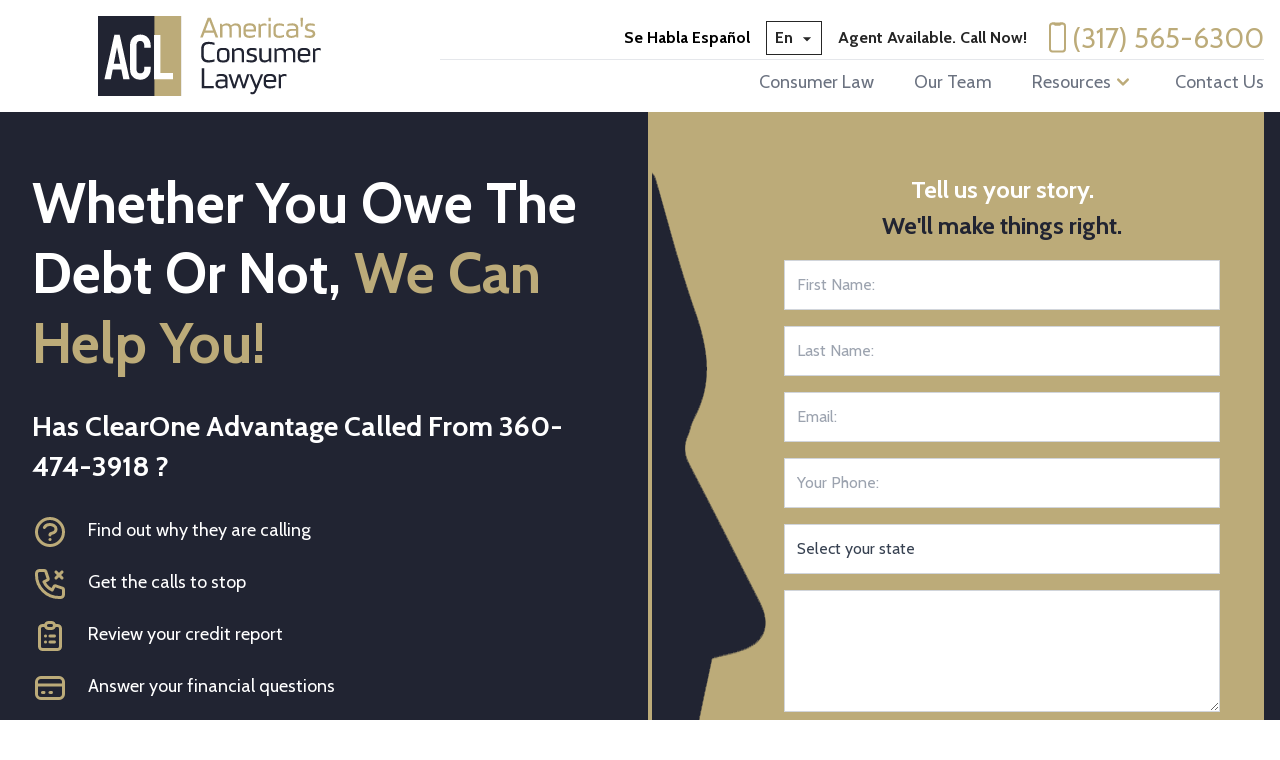

--- FILE ---
content_type: text/html; charset=UTF-8
request_url: https://www.agrusslawfirm.com/companies-with-arbitration-clauses/clearone-advantage/360-474-3918/
body_size: 43133
content:
<!doctype html>
<html lang="en-US">
    <head>
    <meta charset="utf-8">
    <meta name="viewport" content="width=device-width, initial-scale=1">
    <meta id='ib-data' data-defendant-name="ClearOne Advantage" data-number="360-474-3918">
    <meta name='robots' content='index, follow, max-image-preview:large, max-snippet:-1, max-video-preview:-1' />

	<!-- This site is optimized with the Yoast SEO plugin v20.1 - https://yoast.com/wordpress/plugins/seo/ -->
	<title>Stop The Calls From 360-474-3918 | America’s Consumer Lawyer</title>
	<meta name="description" content="ClearOne Advantage may be calling you from +1 (360) 474-3918/ +1-360-474-3918 to collect a debt. Submit a complaint and learn your rights FOR FREE today!" />
	<link rel="canonical" href="https://www.agrusslawfirm.com/companies-with-arbitration-clauses/clearone-advantage/360-474-3918/" />
	<meta property="og:locale" content="en_US" />
	<meta property="og:type" content="article" />
	<meta property="og:title" content="Stop The Calls From 360-474-3918 | America’s Consumer Lawyer" />
	<meta property="og:description" content="ClearOne Advantage may be calling you from +1 (360) 474-3918/ +1-360-474-3918 to collect a debt. Submit a complaint and learn your rights FOR FREE today!" />
	<meta property="og:url" content="https://www.agrusslawfirm.com/companies-with-arbitration-clauses/clearone-advantage/360-474-3918/" />
	<meta property="og:site_name" content="America’s Consumer Lawyer" />
	<meta name="twitter:card" content="summary_large_image" />
	<script type="application/ld+json" class="yoast-schema-graph">{"@context":"https://schema.org","@graph":[{"@type":"WebPage","@id":"https://www.agrusslawfirm.com/companies-with-arbitration-clauses/clearone-advantage/360-474-3918/","url":"https://www.agrusslawfirm.com/companies-with-arbitration-clauses/clearone-advantage/360-474-3918/","name":"Stop The Calls From 360-474-3918 | America’s Consumer Lawyer","isPartOf":{"@id":"https://www.agrusslawfirm.com/#website"},"datePublished":"2019-05-23T11:54:20+00:00","dateModified":"2019-05-23T11:54:20+00:00","description":"ClearOne Advantage may be calling you from +1 (360) 474-3918/ +1-360-474-3918 to collect a debt. Submit a complaint and learn your rights FOR FREE today!","breadcrumb":{"@id":"https://www.agrusslawfirm.com/companies-with-arbitration-clauses/clearone-advantage/360-474-3918/#breadcrumb"},"inLanguage":"en-US","potentialAction":[{"@type":"ReadAction","target":["https://www.agrusslawfirm.com/companies-with-arbitration-clauses/clearone-advantage/360-474-3918/"]}]},{"@type":"BreadcrumbList","@id":"https://www.agrusslawfirm.com/companies-with-arbitration-clauses/clearone-advantage/360-474-3918/#breadcrumb","itemListElement":[{"@type":"ListItem","position":1,"name":"Home","item":"https://www.agrusslawfirm.com/"},{"@type":"ListItem","position":2,"name":"Companies With Arbitration Clauses","item":"https://www.agrusslawfirm.com/companies-with-arbitration-clauses/"},{"@type":"ListItem","position":3,"name":"ClearOne Advantage","item":"https://www.agrusslawfirm.com/companies-with-arbitration-clauses/clearone-advantage/"},{"@type":"ListItem","position":4,"name":"360-474-3918"}]},{"@type":"WebSite","@id":"https://www.agrusslawfirm.com/#website","url":"https://www.agrusslawfirm.com/","name":"America’s Consumer Lawyer","description":"We See More Than A Client","potentialAction":[{"@type":"SearchAction","target":{"@type":"EntryPoint","urlTemplate":"https://www.agrusslawfirm.com/?s={search_term_string}"},"query-input":"required name=search_term_string"}],"inLanguage":"en-US"}]}</script>
	<!-- / Yoast SEO plugin. -->


<link rel='dns-prefetch' href='//cdnjs.cloudflare.com' />
<link rel='dns-prefetch' href='//cdn.jsdelivr.net' />
<link rel="alternate" type="application/rss+xml" title="America’s Consumer Lawyer &raquo; 360-474-3918 Comments Feed" href="https://www.agrusslawfirm.com/companies-with-arbitration-clauses/clearone-advantage/360-474-3918/feed/" />
<script>
window._wpemojiSettings = {"baseUrl":"https:\/\/s.w.org\/images\/core\/emoji\/14.0.0\/72x72\/","ext":".png","svgUrl":"https:\/\/s.w.org\/images\/core\/emoji\/14.0.0\/svg\/","svgExt":".svg","source":{"concatemoji":"https:\/\/www.agrusslawfirm.com\/wp\/wp-includes\/js\/wp-emoji-release.min.js?ver=6.1.1"}};
/*! This file is auto-generated */
!function(e,a,t){var n,r,o,i=a.createElement("canvas"),p=i.getContext&&i.getContext("2d");function s(e,t){var a=String.fromCharCode,e=(p.clearRect(0,0,i.width,i.height),p.fillText(a.apply(this,e),0,0),i.toDataURL());return p.clearRect(0,0,i.width,i.height),p.fillText(a.apply(this,t),0,0),e===i.toDataURL()}function c(e){var t=a.createElement("script");t.src=e,t.defer=t.type="text/javascript",a.getElementsByTagName("head")[0].appendChild(t)}for(o=Array("flag","emoji"),t.supports={everything:!0,everythingExceptFlag:!0},r=0;r<o.length;r++)t.supports[o[r]]=function(e){if(p&&p.fillText)switch(p.textBaseline="top",p.font="600 32px Arial",e){case"flag":return s([127987,65039,8205,9895,65039],[127987,65039,8203,9895,65039])?!1:!s([55356,56826,55356,56819],[55356,56826,8203,55356,56819])&&!s([55356,57332,56128,56423,56128,56418,56128,56421,56128,56430,56128,56423,56128,56447],[55356,57332,8203,56128,56423,8203,56128,56418,8203,56128,56421,8203,56128,56430,8203,56128,56423,8203,56128,56447]);case"emoji":return!s([129777,127995,8205,129778,127999],[129777,127995,8203,129778,127999])}return!1}(o[r]),t.supports.everything=t.supports.everything&&t.supports[o[r]],"flag"!==o[r]&&(t.supports.everythingExceptFlag=t.supports.everythingExceptFlag&&t.supports[o[r]]);t.supports.everythingExceptFlag=t.supports.everythingExceptFlag&&!t.supports.flag,t.DOMReady=!1,t.readyCallback=function(){t.DOMReady=!0},t.supports.everything||(n=function(){t.readyCallback()},a.addEventListener?(a.addEventListener("DOMContentLoaded",n,!1),e.addEventListener("load",n,!1)):(e.attachEvent("onload",n),a.attachEvent("onreadystatechange",function(){"complete"===a.readyState&&t.readyCallback()})),(e=t.source||{}).concatemoji?c(e.concatemoji):e.wpemoji&&e.twemoji&&(c(e.twemoji),c(e.wpemoji)))}(window,document,window._wpemojiSettings);
</script>
<style>
img.wp-smiley,
img.emoji {
	display: inline !important;
	border: none !important;
	box-shadow: none !important;
	height: 1em !important;
	width: 1em !important;
	margin: 0 0.07em !important;
	vertical-align: -0.1em !important;
	background: none !important;
	padding: 0 !important;
}
</style>
	<link rel='stylesheet' id='wp-block-library-css' href='https://www.agrusslawfirm.com/wp/wp-includes/css/dist/block-library/style.min.css?ver=6.1.1' media='all' />
<style id='global-styles-inline-css'>
body{--wp--preset--color--black: #000000;--wp--preset--color--cyan-bluish-gray: #abb8c3;--wp--preset--color--white: #ffffff;--wp--preset--color--pale-pink: #f78da7;--wp--preset--color--vivid-red: #cf2e2e;--wp--preset--color--luminous-vivid-orange: #ff6900;--wp--preset--color--luminous-vivid-amber: #fcb900;--wp--preset--color--light-green-cyan: #7bdcb5;--wp--preset--color--vivid-green-cyan: #00d084;--wp--preset--color--pale-cyan-blue: #8ed1fc;--wp--preset--color--vivid-cyan-blue: #0693e3;--wp--preset--color--vivid-purple: #9b51e0;--wp--preset--color--primary: #525ddc;--wp--preset--gradient--vivid-cyan-blue-to-vivid-purple: linear-gradient(135deg,rgba(6,147,227,1) 0%,rgb(155,81,224) 100%);--wp--preset--gradient--light-green-cyan-to-vivid-green-cyan: linear-gradient(135deg,rgb(122,220,180) 0%,rgb(0,208,130) 100%);--wp--preset--gradient--luminous-vivid-amber-to-luminous-vivid-orange: linear-gradient(135deg,rgba(252,185,0,1) 0%,rgba(255,105,0,1) 100%);--wp--preset--gradient--luminous-vivid-orange-to-vivid-red: linear-gradient(135deg,rgba(255,105,0,1) 0%,rgb(207,46,46) 100%);--wp--preset--gradient--very-light-gray-to-cyan-bluish-gray: linear-gradient(135deg,rgb(238,238,238) 0%,rgb(169,184,195) 100%);--wp--preset--gradient--cool-to-warm-spectrum: linear-gradient(135deg,rgb(74,234,220) 0%,rgb(151,120,209) 20%,rgb(207,42,186) 40%,rgb(238,44,130) 60%,rgb(251,105,98) 80%,rgb(254,248,76) 100%);--wp--preset--gradient--blush-light-purple: linear-gradient(135deg,rgb(255,206,236) 0%,rgb(152,150,240) 100%);--wp--preset--gradient--blush-bordeaux: linear-gradient(135deg,rgb(254,205,165) 0%,rgb(254,45,45) 50%,rgb(107,0,62) 100%);--wp--preset--gradient--luminous-dusk: linear-gradient(135deg,rgb(255,203,112) 0%,rgb(199,81,192) 50%,rgb(65,88,208) 100%);--wp--preset--gradient--pale-ocean: linear-gradient(135deg,rgb(255,245,203) 0%,rgb(182,227,212) 50%,rgb(51,167,181) 100%);--wp--preset--gradient--electric-grass: linear-gradient(135deg,rgb(202,248,128) 0%,rgb(113,206,126) 100%);--wp--preset--gradient--midnight: linear-gradient(135deg,rgb(2,3,129) 0%,rgb(40,116,252) 100%);--wp--preset--duotone--dark-grayscale: url('#wp-duotone-dark-grayscale');--wp--preset--duotone--grayscale: url('#wp-duotone-grayscale');--wp--preset--duotone--purple-yellow: url('#wp-duotone-purple-yellow');--wp--preset--duotone--blue-red: url('#wp-duotone-blue-red');--wp--preset--duotone--midnight: url('#wp-duotone-midnight');--wp--preset--duotone--magenta-yellow: url('#wp-duotone-magenta-yellow');--wp--preset--duotone--purple-green: url('#wp-duotone-purple-green');--wp--preset--duotone--blue-orange: url('#wp-duotone-blue-orange');--wp--preset--font-size--small: 13px;--wp--preset--font-size--medium: 20px;--wp--preset--font-size--large: 36px;--wp--preset--font-size--x-large: 42px;--wp--preset--spacing--20: 0.44rem;--wp--preset--spacing--30: 0.67rem;--wp--preset--spacing--40: 1rem;--wp--preset--spacing--50: 1.5rem;--wp--preset--spacing--60: 2.25rem;--wp--preset--spacing--70: 3.38rem;--wp--preset--spacing--80: 5.06rem;}body { margin: 0; }.wp-site-blocks > .alignleft { float: left; margin-right: 2em; }.wp-site-blocks > .alignright { float: right; margin-left: 2em; }.wp-site-blocks > .aligncenter { justify-content: center; margin-left: auto; margin-right: auto; }:where(.is-layout-flex){gap: 0.5em;}body .is-layout-flow > .alignleft{float: left;margin-inline-start: 0;margin-inline-end: 2em;}body .is-layout-flow > .alignright{float: right;margin-inline-start: 2em;margin-inline-end: 0;}body .is-layout-flow > .aligncenter{margin-left: auto !important;margin-right: auto !important;}body .is-layout-constrained > .alignleft{float: left;margin-inline-start: 0;margin-inline-end: 2em;}body .is-layout-constrained > .alignright{float: right;margin-inline-start: 2em;margin-inline-end: 0;}body .is-layout-constrained > .aligncenter{margin-left: auto !important;margin-right: auto !important;}body .is-layout-constrained > :where(:not(.alignleft):not(.alignright):not(.alignfull)){max-width: var(--wp--style--global--content-size);margin-left: auto !important;margin-right: auto !important;}body .is-layout-constrained > .alignwide{max-width: var(--wp--style--global--wide-size);}body .is-layout-flex{display: flex;}body .is-layout-flex{flex-wrap: wrap;align-items: center;}body .is-layout-flex > *{margin: 0;}body{padding-top: 0px;padding-right: 0px;padding-bottom: 0px;padding-left: 0px;}a:where(:not(.wp-element-button)){text-decoration: underline;}.wp-element-button, .wp-block-button__link{background-color: #32373c;border-width: 0;color: #fff;font-family: inherit;font-size: inherit;line-height: inherit;padding: calc(0.667em + 2px) calc(1.333em + 2px);text-decoration: none;}.has-black-color{color: var(--wp--preset--color--black) !important;}.has-cyan-bluish-gray-color{color: var(--wp--preset--color--cyan-bluish-gray) !important;}.has-white-color{color: var(--wp--preset--color--white) !important;}.has-pale-pink-color{color: var(--wp--preset--color--pale-pink) !important;}.has-vivid-red-color{color: var(--wp--preset--color--vivid-red) !important;}.has-luminous-vivid-orange-color{color: var(--wp--preset--color--luminous-vivid-orange) !important;}.has-luminous-vivid-amber-color{color: var(--wp--preset--color--luminous-vivid-amber) !important;}.has-light-green-cyan-color{color: var(--wp--preset--color--light-green-cyan) !important;}.has-vivid-green-cyan-color{color: var(--wp--preset--color--vivid-green-cyan) !important;}.has-pale-cyan-blue-color{color: var(--wp--preset--color--pale-cyan-blue) !important;}.has-vivid-cyan-blue-color{color: var(--wp--preset--color--vivid-cyan-blue) !important;}.has-vivid-purple-color{color: var(--wp--preset--color--vivid-purple) !important;}.has-primary-color{color: var(--wp--preset--color--primary) !important;}.has-black-background-color{background-color: var(--wp--preset--color--black) !important;}.has-cyan-bluish-gray-background-color{background-color: var(--wp--preset--color--cyan-bluish-gray) !important;}.has-white-background-color{background-color: var(--wp--preset--color--white) !important;}.has-pale-pink-background-color{background-color: var(--wp--preset--color--pale-pink) !important;}.has-vivid-red-background-color{background-color: var(--wp--preset--color--vivid-red) !important;}.has-luminous-vivid-orange-background-color{background-color: var(--wp--preset--color--luminous-vivid-orange) !important;}.has-luminous-vivid-amber-background-color{background-color: var(--wp--preset--color--luminous-vivid-amber) !important;}.has-light-green-cyan-background-color{background-color: var(--wp--preset--color--light-green-cyan) !important;}.has-vivid-green-cyan-background-color{background-color: var(--wp--preset--color--vivid-green-cyan) !important;}.has-pale-cyan-blue-background-color{background-color: var(--wp--preset--color--pale-cyan-blue) !important;}.has-vivid-cyan-blue-background-color{background-color: var(--wp--preset--color--vivid-cyan-blue) !important;}.has-vivid-purple-background-color{background-color: var(--wp--preset--color--vivid-purple) !important;}.has-primary-background-color{background-color: var(--wp--preset--color--primary) !important;}.has-black-border-color{border-color: var(--wp--preset--color--black) !important;}.has-cyan-bluish-gray-border-color{border-color: var(--wp--preset--color--cyan-bluish-gray) !important;}.has-white-border-color{border-color: var(--wp--preset--color--white) !important;}.has-pale-pink-border-color{border-color: var(--wp--preset--color--pale-pink) !important;}.has-vivid-red-border-color{border-color: var(--wp--preset--color--vivid-red) !important;}.has-luminous-vivid-orange-border-color{border-color: var(--wp--preset--color--luminous-vivid-orange) !important;}.has-luminous-vivid-amber-border-color{border-color: var(--wp--preset--color--luminous-vivid-amber) !important;}.has-light-green-cyan-border-color{border-color: var(--wp--preset--color--light-green-cyan) !important;}.has-vivid-green-cyan-border-color{border-color: var(--wp--preset--color--vivid-green-cyan) !important;}.has-pale-cyan-blue-border-color{border-color: var(--wp--preset--color--pale-cyan-blue) !important;}.has-vivid-cyan-blue-border-color{border-color: var(--wp--preset--color--vivid-cyan-blue) !important;}.has-vivid-purple-border-color{border-color: var(--wp--preset--color--vivid-purple) !important;}.has-primary-border-color{border-color: var(--wp--preset--color--primary) !important;}.has-vivid-cyan-blue-to-vivid-purple-gradient-background{background: var(--wp--preset--gradient--vivid-cyan-blue-to-vivid-purple) !important;}.has-light-green-cyan-to-vivid-green-cyan-gradient-background{background: var(--wp--preset--gradient--light-green-cyan-to-vivid-green-cyan) !important;}.has-luminous-vivid-amber-to-luminous-vivid-orange-gradient-background{background: var(--wp--preset--gradient--luminous-vivid-amber-to-luminous-vivid-orange) !important;}.has-luminous-vivid-orange-to-vivid-red-gradient-background{background: var(--wp--preset--gradient--luminous-vivid-orange-to-vivid-red) !important;}.has-very-light-gray-to-cyan-bluish-gray-gradient-background{background: var(--wp--preset--gradient--very-light-gray-to-cyan-bluish-gray) !important;}.has-cool-to-warm-spectrum-gradient-background{background: var(--wp--preset--gradient--cool-to-warm-spectrum) !important;}.has-blush-light-purple-gradient-background{background: var(--wp--preset--gradient--blush-light-purple) !important;}.has-blush-bordeaux-gradient-background{background: var(--wp--preset--gradient--blush-bordeaux) !important;}.has-luminous-dusk-gradient-background{background: var(--wp--preset--gradient--luminous-dusk) !important;}.has-pale-ocean-gradient-background{background: var(--wp--preset--gradient--pale-ocean) !important;}.has-electric-grass-gradient-background{background: var(--wp--preset--gradient--electric-grass) !important;}.has-midnight-gradient-background{background: var(--wp--preset--gradient--midnight) !important;}.has-small-font-size{font-size: var(--wp--preset--font-size--small) !important;}.has-medium-font-size{font-size: var(--wp--preset--font-size--medium) !important;}.has-large-font-size{font-size: var(--wp--preset--font-size--large) !important;}.has-x-large-font-size{font-size: var(--wp--preset--font-size--x-large) !important;}
.wp-block-navigation a:where(:not(.wp-element-button)){color: inherit;}
:where(.wp-block-columns.is-layout-flex){gap: 2em;}
.wp-block-pullquote{font-size: 1.5em;line-height: 1.6;}
</style>
<link rel='stylesheet' id='app/0-css' href='https://www.agrusslawfirm.com/app/themes/agruss/public/app.0a2428.css' media='all' />
<script src='https://cdn.jsdelivr.net/npm/swiper@8/swiper-bundle.min.js?ver=3' id='swiper-js'></script>
<script src='https://cdnjs.cloudflare.com/ajax/libs/list.js/1.5.0/list.min.js?ver=3' id='listjs-js'></script>
<script src='https://cdnjs.cloudflare.com/ajax/libs/axios/0.27.2/axios.min.js?ver=3' id='axios-js'></script>
<link rel="https://api.w.org/" href="https://www.agrusslawfirm.com/wp-json/" /><link rel="EditURI" type="application/rsd+xml" title="RSD" href="https://www.agrusslawfirm.com/wp/xmlrpc.php?rsd" />
<link rel="wlwmanifest" type="application/wlwmanifest+xml" href="https://www.agrusslawfirm.com/wp/wp-includes/wlwmanifest.xml" />
<meta name="generator" content="WordPress 6.1.1" />
<link rel='shortlink' href='https://www.agrusslawfirm.com/?p=64705' />
<link rel="alternate" type="application/json+oembed" href="https://www.agrusslawfirm.com/wp-json/oembed/1.0/embed?url=https%3A%2F%2Fwww.agrusslawfirm.com%2Fcompanies-with-arbitration-clauses%2Fclearone-advantage%2F360-474-3918%2F" />
<link rel="alternate" type="text/xml+oembed" href="https://www.agrusslawfirm.com/wp-json/oembed/1.0/embed?url=https%3A%2F%2Fwww.agrusslawfirm.com%2Fcompanies-with-arbitration-clauses%2Fclearone-advantage%2F360-474-3918%2F&#038;format=xml" />
<!-- Stream WordPress user activity plugin v4.1.1 -->
<link rel="icon" href="https://www.agrusslawfirm.com/app/uploads/2025/07/fav.png" sizes="32x32" />
<link rel="icon" href="https://www.agrusslawfirm.com/app/uploads/2025/07/fav.png" sizes="192x192" />
<link rel="apple-touch-icon" href="https://www.agrusslawfirm.com/app/uploads/2025/07/fav.png" />
<meta name="msapplication-TileImage" content="https://www.agrusslawfirm.com/app/uploads/2025/07/fav.png" />
    <link rel="preconnect" href="https://fonts.googleapis.com">
    <link rel="preconnect" href="https://fonts.gstatic.com" crossorigin>
    <link href="https://fonts.googleapis.com/css2?family=Cabin:wght@400;700&display=swap" rel="stylesheet">
    <script src="https://kit.fontawesome.com/fad57ed468.js" crossorigin="anonymous"></script>
    
    <link rel="stylesheet" href="https://www.agrusslawfirm.com/app/themes/agruss/public/css/swiper-bundle.min.css"/>
     
             <script type="text/javascript" chatbot src="https://widget.instabot.io/jsapi/rokoInstabot.js?apiKey=JTVCydcKCAxCg19B19eFDE1ELbNl5mc%2FFcVn9RKTTAY%3D"></script>
    
    <!-- Google tag (gtag.js) -->
    <script async src="https://www.googletagmanager.com/gtag/js?id=UA-29637472-1"></script>
    <script>
    window.dataLayer = window.dataLayer || [];
    function gtag(){dataLayer.push(arguments);}
    gtag('js', new Date());

    gtag('config', 'UA-29637472-1');
    </script>

    <!-- Google tag (gtag.js) -->
    <script async src="https://www.googletagmanager.com/gtag/js?id=G-X07BRL4R4R"></script>
    <script>
        window.dataLayer = window.dataLayer || [];
        function gtag(){dataLayer.push(arguments);}
        gtag('js', new Date());
        gtag('config', 'G-X07BRL4R4R');
    </script>

        <link rel="preload" href="https://www.agrusslawfirm.com/app/themes/agruss/public/images/front-page/hero/bg-hero.jpg" as="image"/>
    <link rel="preload" as="image" href="https://www.agrusslawfirm.com/app/themes/agruss/public/images/img-lawyers.png">
    </head>
    <body class="phone-template-default single single-phone postid-64705 wp-embed-responsive 360-474-3918" id="">
        <svg xmlns="http://www.w3.org/2000/svg" viewBox="0 0 0 0" width="0" height="0" focusable="false" role="none" style="visibility: hidden; position: absolute; left: -9999px; overflow: hidden;" ><defs><filter id="wp-duotone-dark-grayscale"><feColorMatrix color-interpolation-filters="sRGB" type="matrix" values=" .299 .587 .114 0 0 .299 .587 .114 0 0 .299 .587 .114 0 0 .299 .587 .114 0 0 " /><feComponentTransfer color-interpolation-filters="sRGB" ><feFuncR type="table" tableValues="0 0.49803921568627" /><feFuncG type="table" tableValues="0 0.49803921568627" /><feFuncB type="table" tableValues="0 0.49803921568627" /><feFuncA type="table" tableValues="1 1" /></feComponentTransfer><feComposite in2="SourceGraphic" operator="in" /></filter></defs></svg><svg xmlns="http://www.w3.org/2000/svg" viewBox="0 0 0 0" width="0" height="0" focusable="false" role="none" style="visibility: hidden; position: absolute; left: -9999px; overflow: hidden;" ><defs><filter id="wp-duotone-grayscale"><feColorMatrix color-interpolation-filters="sRGB" type="matrix" values=" .299 .587 .114 0 0 .299 .587 .114 0 0 .299 .587 .114 0 0 .299 .587 .114 0 0 " /><feComponentTransfer color-interpolation-filters="sRGB" ><feFuncR type="table" tableValues="0 1" /><feFuncG type="table" tableValues="0 1" /><feFuncB type="table" tableValues="0 1" /><feFuncA type="table" tableValues="1 1" /></feComponentTransfer><feComposite in2="SourceGraphic" operator="in" /></filter></defs></svg><svg xmlns="http://www.w3.org/2000/svg" viewBox="0 0 0 0" width="0" height="0" focusable="false" role="none" style="visibility: hidden; position: absolute; left: -9999px; overflow: hidden;" ><defs><filter id="wp-duotone-purple-yellow"><feColorMatrix color-interpolation-filters="sRGB" type="matrix" values=" .299 .587 .114 0 0 .299 .587 .114 0 0 .299 .587 .114 0 0 .299 .587 .114 0 0 " /><feComponentTransfer color-interpolation-filters="sRGB" ><feFuncR type="table" tableValues="0.54901960784314 0.98823529411765" /><feFuncG type="table" tableValues="0 1" /><feFuncB type="table" tableValues="0.71764705882353 0.25490196078431" /><feFuncA type="table" tableValues="1 1" /></feComponentTransfer><feComposite in2="SourceGraphic" operator="in" /></filter></defs></svg><svg xmlns="http://www.w3.org/2000/svg" viewBox="0 0 0 0" width="0" height="0" focusable="false" role="none" style="visibility: hidden; position: absolute; left: -9999px; overflow: hidden;" ><defs><filter id="wp-duotone-blue-red"><feColorMatrix color-interpolation-filters="sRGB" type="matrix" values=" .299 .587 .114 0 0 .299 .587 .114 0 0 .299 .587 .114 0 0 .299 .587 .114 0 0 " /><feComponentTransfer color-interpolation-filters="sRGB" ><feFuncR type="table" tableValues="0 1" /><feFuncG type="table" tableValues="0 0.27843137254902" /><feFuncB type="table" tableValues="0.5921568627451 0.27843137254902" /><feFuncA type="table" tableValues="1 1" /></feComponentTransfer><feComposite in2="SourceGraphic" operator="in" /></filter></defs></svg><svg xmlns="http://www.w3.org/2000/svg" viewBox="0 0 0 0" width="0" height="0" focusable="false" role="none" style="visibility: hidden; position: absolute; left: -9999px; overflow: hidden;" ><defs><filter id="wp-duotone-midnight"><feColorMatrix color-interpolation-filters="sRGB" type="matrix" values=" .299 .587 .114 0 0 .299 .587 .114 0 0 .299 .587 .114 0 0 .299 .587 .114 0 0 " /><feComponentTransfer color-interpolation-filters="sRGB" ><feFuncR type="table" tableValues="0 0" /><feFuncG type="table" tableValues="0 0.64705882352941" /><feFuncB type="table" tableValues="0 1" /><feFuncA type="table" tableValues="1 1" /></feComponentTransfer><feComposite in2="SourceGraphic" operator="in" /></filter></defs></svg><svg xmlns="http://www.w3.org/2000/svg" viewBox="0 0 0 0" width="0" height="0" focusable="false" role="none" style="visibility: hidden; position: absolute; left: -9999px; overflow: hidden;" ><defs><filter id="wp-duotone-magenta-yellow"><feColorMatrix color-interpolation-filters="sRGB" type="matrix" values=" .299 .587 .114 0 0 .299 .587 .114 0 0 .299 .587 .114 0 0 .299 .587 .114 0 0 " /><feComponentTransfer color-interpolation-filters="sRGB" ><feFuncR type="table" tableValues="0.78039215686275 1" /><feFuncG type="table" tableValues="0 0.94901960784314" /><feFuncB type="table" tableValues="0.35294117647059 0.47058823529412" /><feFuncA type="table" tableValues="1 1" /></feComponentTransfer><feComposite in2="SourceGraphic" operator="in" /></filter></defs></svg><svg xmlns="http://www.w3.org/2000/svg" viewBox="0 0 0 0" width="0" height="0" focusable="false" role="none" style="visibility: hidden; position: absolute; left: -9999px; overflow: hidden;" ><defs><filter id="wp-duotone-purple-green"><feColorMatrix color-interpolation-filters="sRGB" type="matrix" values=" .299 .587 .114 0 0 .299 .587 .114 0 0 .299 .587 .114 0 0 .299 .587 .114 0 0 " /><feComponentTransfer color-interpolation-filters="sRGB" ><feFuncR type="table" tableValues="0.65098039215686 0.40392156862745" /><feFuncG type="table" tableValues="0 1" /><feFuncB type="table" tableValues="0.44705882352941 0.4" /><feFuncA type="table" tableValues="1 1" /></feComponentTransfer><feComposite in2="SourceGraphic" operator="in" /></filter></defs></svg><svg xmlns="http://www.w3.org/2000/svg" viewBox="0 0 0 0" width="0" height="0" focusable="false" role="none" style="visibility: hidden; position: absolute; left: -9999px; overflow: hidden;" ><defs><filter id="wp-duotone-blue-orange"><feColorMatrix color-interpolation-filters="sRGB" type="matrix" values=" .299 .587 .114 0 0 .299 .587 .114 0 0 .299 .587 .114 0 0 .299 .587 .114 0 0 " /><feComponentTransfer color-interpolation-filters="sRGB" ><feFuncR type="table" tableValues="0.098039215686275 1" /><feFuncG type="table" tableValues="0 0.66274509803922" /><feFuncB type="table" tableValues="0.84705882352941 0.41960784313725" /><feFuncA type="table" tableValues="1 1" /></feComponentTransfer><feComposite in2="SourceGraphic" operator="in" /></filter></defs></svg>                <div class="sticky top-0 z-50 bg-white lg:block lg:pb-0">
    <div class="xl:container mx-4 py-2.5 lg:py-4">
        <div class="grid grid-cols-12 gap-1 lg:gap-6">
            <div class="col-span-7 lg:col-span-3 xl:col-span-4 flex justify-center md:justify-start items-center order-2 lg:order-1">
                <a href="https://www.agrusslawfirm.com/" title="Visit Home Page">
                <svg class="w-full  max-h-[80px]" width="481" height="163" viewBox="0 0 481 163" fill="none" xmlns="http://www.w3.org/2000/svg">
<path d="M239.845 44L236.107 34.1409H217.164L213.397 44H208.135L223.672 3.34492H229.682L245.163 44H239.845ZM218.909 29.5436H234.39L226.635 9.04993L218.909 29.5436ZM280.876 14.9488C287.947 14.9488 291.483 18.4475 291.483 25.4449V44H286.719V25.9711C286.719 21.4662 284.338 19.2137 279.574 19.2137C277.082 19.2137 274.599 20.1184 272.125 21.9277C272.365 23.0909 272.485 24.2633 272.485 25.4449V44H267.777V25.9711C267.777 21.4662 265.469 19.2137 260.853 19.2137C258.564 19.2137 256.127 20.0445 253.542 21.7062V44H248.778V15.6411H251.88L252.96 18.5213C256.191 16.1396 259.256 14.9488 262.155 14.9488C266.42 14.9488 269.383 16.352 271.044 19.1583C274.331 16.352 277.608 14.9488 280.876 14.9488ZM301.247 31.4545V34.4178C301.247 38.4242 304.182 40.4274 310.053 40.4274C313.137 40.4274 316.478 39.6889 320.079 38.2119V42.1722C316.977 43.8523 313.506 44.6924 309.666 44.6924C300.914 44.6924 296.539 41.1752 296.539 34.1409V25.6111C296.539 22.1585 297.526 19.5183 299.502 17.6905C301.477 15.8627 304.367 14.9488 308.17 14.9488H309.943C313.875 14.9488 316.857 15.8535 318.888 17.6628C320.937 19.4537 321.962 22.0477 321.962 25.4449V31.4545H301.247ZM309.195 19.2137C303.896 19.2137 301.247 21.0877 301.247 24.8356V27.4943H317.199V24.7248C317.199 21.0507 314.531 19.2137 309.195 19.2137ZM338.566 14.9488C340.597 14.9488 342.148 15.3457 343.219 16.1396V20.2938C341.963 19.6476 340.376 19.3245 338.455 19.3245C336.332 19.3245 334.2 20.0999 332.058 21.6508V44H327.295V15.6411H329.953L331.089 18.2444C333.563 16.0473 336.055 14.9488 338.566 14.9488ZM347.305 10.8777V3.34492H352.069V10.8777H347.305ZM347.305 44V15.6411H352.069V44H347.305ZM369.449 44.6924C361.454 44.6924 357.457 41.3598 357.457 34.6948V25.0572C357.457 18.3183 361.436 14.9488 369.393 14.9488C373.067 14.9488 376.243 15.5765 378.92 16.832V21.0969C375.541 19.8414 372.569 19.2137 370.002 19.2137C364.778 19.2137 362.165 21.2723 362.165 25.3895V34.1963C362.165 38.3504 364.814 40.4274 370.113 40.4274C372.79 40.4274 375.818 39.6889 379.197 38.2119V42.5322C375.781 43.9723 372.532 44.6924 369.449 44.6924ZM396.272 14.9488C399.909 14.9488 402.78 15.835 404.885 17.6074C407.008 19.3614 408.07 21.8262 408.07 25.0018V44H404.857L403.943 41.4521C400.694 43.6123 397.324 44.6924 393.835 44.6924C386.801 44.6924 383.284 41.6645 383.284 35.6087C383.284 29.5159 386.875 26.4696 394.057 26.4696H403.306V25.0018C403.306 23.1924 402.586 21.78 401.146 20.7646C399.725 19.7307 397.823 19.2137 395.441 19.2137C391.509 19.2137 388.388 19.7214 386.081 20.7369V16.4997C388.647 15.4657 392.044 14.9488 396.272 14.9488ZM388.158 35.5533C388.158 38.9135 390.373 40.5936 394.804 40.5936C397.814 40.5936 400.648 39.652 403.306 37.7688V30.2083H394.694C390.336 30.2083 388.158 31.99 388.158 35.5533ZM413.458 21.8723L412.821 7.99755V3.34492H417.584V8.05294L416.864 21.8723H413.458ZM431.032 44.6924C427.339 44.6924 424.043 44.1754 421.145 43.1415V38.9043C424.911 39.9197 428.124 40.4274 430.782 40.4274C432.998 40.4274 434.706 40.0582 435.906 39.3197C437.106 38.5812 437.706 37.5657 437.706 36.2733C437.706 34.8886 437.134 33.8455 435.989 33.1439C434.863 32.4423 432.924 31.9161 430.173 31.5653C424.616 30.8268 421.837 28.1128 421.837 23.4232C421.837 17.7736 425.354 14.9488 432.389 14.9488C436.063 14.9488 439.183 15.3919 441.749 16.2781V20.6261C438.943 19.7583 435.915 19.3245 432.666 19.3245C428.77 19.3245 426.822 20.6446 426.822 23.2847C426.822 24.5402 427.274 25.5095 428.179 26.1926C429.121 26.8388 431.013 27.3835 433.856 27.8266C436.995 28.3251 439.248 29.239 440.614 30.5683C441.999 31.8792 442.691 33.8639 442.691 36.5226C442.691 39.1812 441.703 41.2121 439.728 42.6153C437.771 44 434.872 44.6924 431.032 44.6924Z" fill="#BCAB79"/>
<path d="M225.029 94.6924C215.354 94.6924 210.517 90.2613 210.517 81.3991V65.9181C210.517 57.0744 215.354 52.6526 225.029 52.6526H226.524C230.032 52.6526 233.642 53.2341 237.353 54.3973V58.9945C233.162 57.7945 229.7 57.1944 226.968 57.1944H225.555C218.89 57.1944 215.558 60.1946 215.558 66.195V81.0114C215.558 87.0672 218.89 90.0951 225.555 90.0951H227.189C230.143 90.0951 233.586 89.4489 237.519 88.1565V92.7538C233.586 94.0462 230.032 94.6924 226.857 94.6924H225.029ZM253.486 94.6924C246.138 94.6924 242.464 91.249 242.464 84.3624V75.2233C242.464 68.3736 246.138 64.9488 253.486 64.9488H256.837C264.204 64.9488 267.887 68.3736 267.887 75.2233V84.3624C267.887 91.249 264.204 94.6924 256.837 94.6924H253.486ZM253.874 90.4274H256.422C260.89 90.4274 263.124 88.4058 263.124 84.3624V75.2233C263.124 71.2169 260.89 69.2137 256.422 69.2137H253.874C249.461 69.2137 247.255 71.2169 247.255 75.2233V84.3624C247.255 88.4058 249.461 90.4274 253.874 90.4274ZM287.261 64.9488C294.185 64.9488 297.646 68.4475 297.646 75.4449V94H292.938V75.9711C292.938 71.4662 290.631 69.2137 286.015 69.2137C283.301 69.2137 280.624 70.2015 277.984 72.177V94H273.22V65.6411H276.322L277.402 69.0475C280.781 66.315 284.067 64.9488 287.261 64.9488ZM312.368 94.6924C308.675 94.6924 305.379 94.1754 302.481 93.1415V88.9043C306.247 89.9197 309.46 90.4274 312.118 90.4274C314.334 90.4274 316.042 90.0582 317.242 89.3197C318.442 88.5812 319.042 87.5657 319.042 86.2733C319.042 84.8886 318.469 83.8455 317.325 83.1439C316.199 82.4423 314.26 81.9161 311.509 81.5653C305.952 80.8268 303.173 78.1128 303.173 73.4232C303.173 67.7736 306.69 64.9488 313.725 64.9488C317.399 64.9488 320.519 65.3919 323.085 66.2781V70.6261C320.279 69.7583 317.251 69.3245 314.002 69.3245C310.106 69.3245 308.158 70.6446 308.158 73.2847C308.158 74.5402 308.61 75.5095 309.515 76.1926C310.457 76.8388 312.349 77.3835 315.192 77.8266C318.331 78.3251 320.583 79.239 321.95 80.5683C323.334 81.8792 324.027 83.8639 324.027 86.5226C324.027 89.1812 323.039 91.2121 321.064 92.6153C319.106 94 316.208 94.6924 312.368 94.6924ZM348.081 65.6411H352.844V94H349.715L348.69 90.9813C345.515 93.4553 342.376 94.6924 339.274 94.6924C332.314 94.6924 328.833 91.1752 328.833 84.1409V65.6411H333.597V83.6147C333.597 88.1196 335.868 90.3721 340.41 90.3721C342.939 90.3721 345.496 89.4858 348.081 87.7134V65.6411ZM391.549 64.9488C398.62 64.9488 402.155 68.4475 402.155 75.4449V94H397.392V75.9711C397.392 71.4662 395.01 69.2137 390.247 69.2137C387.754 69.2137 385.271 70.1184 382.797 71.9277C383.037 73.0909 383.157 74.2633 383.157 75.4449V94H378.449V75.9711C378.449 71.4662 376.141 69.2137 371.526 69.2137C369.236 69.2137 366.799 70.0445 364.214 71.7062V94H359.451V65.6411H362.553L363.633 68.5213C366.864 66.1396 369.929 64.9488 372.827 64.9488C377.092 64.9488 380.055 66.352 381.717 69.1583C385.003 66.352 388.281 64.9488 391.549 64.9488ZM411.919 81.4545V84.4178C411.919 88.4242 414.855 90.4274 420.726 90.4274C423.809 90.4274 427.151 89.6889 430.751 88.2119V92.1722C427.65 93.8523 424.179 94.6924 420.338 94.6924C411.587 94.6924 407.211 91.1752 407.211 84.1409V75.6111C407.211 72.1585 408.199 69.5183 410.175 67.6905C412.15 65.8627 415.04 64.9488 418.843 64.9488H420.615C424.548 64.9488 427.53 65.8535 429.561 67.6628C431.61 69.4537 432.635 72.0477 432.635 75.4449V81.4545H411.919ZM419.868 69.2137C414.569 69.2137 411.919 71.0877 411.919 74.8356V77.4943H427.871V74.7248C427.871 71.0507 425.203 69.2137 419.868 69.2137ZM449.239 64.9488C451.27 64.9488 452.821 65.3457 453.892 66.1396V70.2938C452.636 69.6476 451.048 69.3245 449.128 69.3245C447.005 69.3245 444.872 70.0999 442.731 71.6508V94H437.967V65.6411H440.626L441.761 68.2444C444.235 66.0473 446.728 64.9488 449.239 64.9488Z" fill="#212432"/>
<path d="M216.527 142.403H235.996V147H211.542V106.345H216.527V142.403ZM252.24 117.949C255.877 117.949 258.748 118.835 260.853 120.607C262.976 122.361 264.038 124.826 264.038 128.002V147H260.825L259.911 144.452C256.662 146.612 253.293 147.692 249.803 147.692C242.769 147.692 239.252 144.664 239.252 138.609C239.252 132.516 242.843 129.47 250.025 129.47H259.274V128.002C259.274 126.192 258.554 124.78 257.114 123.765C255.693 122.731 253.791 122.214 251.409 122.214C247.477 122.214 244.357 122.721 242.049 123.737V119.5C244.615 118.466 248.012 117.949 252.24 117.949ZM244.126 138.553C244.126 141.913 246.341 143.594 250.772 143.594C253.782 143.594 256.616 142.652 259.274 140.769V133.208H250.662C246.304 133.208 244.126 134.99 244.126 138.553ZM303.933 118.641H308.807L299.391 147H294.572L287.372 123.792L280.116 147H275.353L265.881 118.641H270.922L277.79 140.769L284.879 118.641H289.975L296.954 140.824L303.933 118.641ZM336.711 118.641L325.218 147H325.162L323.002 152.456C321.174 157.182 318.543 159.545 315.109 159.545C313.521 159.545 312.081 159.315 310.789 158.853V154.588C311.971 155.013 313.281 155.225 314.722 155.225C316.457 155.225 317.814 154.053 318.793 151.708L320.676 147H320.399L308.657 118.641H313.697L322.891 141.323L331.781 118.641H336.711ZM342.376 134.455V137.418C342.376 141.424 345.311 143.427 351.183 143.427C354.266 143.427 357.608 142.689 361.208 141.212V145.172C358.106 146.852 354.635 147.692 350.795 147.692C342.044 147.692 337.668 144.175 337.668 137.141V128.611C337.668 125.159 338.656 122.518 340.631 120.691C342.607 118.863 345.496 117.949 349.299 117.949H351.072C355.004 117.949 357.986 118.853 360.017 120.663C362.066 122.454 363.091 125.048 363.091 128.445V134.455H342.376ZM350.324 122.214C345.025 122.214 342.376 124.088 342.376 127.836V130.494H358.328V127.725C358.328 124.051 355.66 122.214 350.324 122.214ZM379.695 117.949C381.726 117.949 383.277 118.346 384.348 119.14V123.294C383.093 122.648 381.505 122.324 379.585 122.324C377.461 122.324 375.329 123.1 373.187 124.651V147H368.424V118.641H371.083L372.218 121.244C374.692 119.047 377.185 117.949 379.695 117.949Z" fill="#212432"/>
<g clip-path="url(#clip0_90_14)">
<rect width="170" height="163" fill="#212432"/>
<rect x="170" y="170" width="55" height="184" transform="rotate(-180 170 170)" fill="#BCAB79"/>
<path d="M107.337 103.272V108.863C107.337 111.658 106.787 114.326 105.686 116.867C104.669 119.324 103.229 121.526 101.366 123.475C99.502 125.423 97.2997 126.99 94.7585 128.176C92.302 129.277 89.6338 129.828 86.7537 129.828C84.2973 129.828 81.7984 129.489 79.2572 128.811C76.7161 128.133 74.429 126.948 72.396 125.253C70.3631 123.559 68.669 121.399 67.3137 118.773C66.0431 116.063 65.4078 112.632 65.4078 108.482V58.6743C65.4078 55.7096 65.916 52.9567 66.9325 50.4155C67.949 47.8743 69.389 45.6719 71.2525 43.8084C73.116 41.9449 75.3184 40.5048 77.8596 39.4884C80.4855 38.3872 83.3655 37.8366 86.4996 37.8366C92.5985 37.8366 97.5538 39.8272 101.366 43.8084C103.229 45.7566 104.669 48.0861 105.686 50.7966C106.787 53.4225 107.337 56.3026 107.337 59.4367V64.5191H94.3773V60.199C94.3773 57.6579 93.6573 55.4555 92.2173 53.592C90.7773 51.7284 88.829 50.7966 86.3726 50.7966C83.1537 50.7966 80.9937 51.8131 79.8925 53.8461C78.8761 55.7943 78.3678 58.2932 78.3678 61.3426V107.592C78.3678 110.218 78.9184 112.42 80.0196 114.199C81.2055 115.978 83.2808 116.867 86.2455 116.867C87.0926 116.867 87.982 116.74 88.9138 116.486C89.9302 116.147 90.862 115.639 91.7091 114.962C92.4714 114.284 93.1067 113.352 93.6149 112.166C94.1232 110.98 94.3773 109.498 94.3773 107.719V103.272H107.337Z" fill="white"/>
<path d="M114.241 129.065V38.599H127.201V116.105H152.867V129.065H114.241Z" fill="white"/>
<path d="M45.2731 97.0497L38.9201 64.2684H38.666L32.313 97.0497H45.2731ZM13.2541 128.688L33.4565 38.2213H44.2566L64.459 128.688H51.499L47.6872 109.247H30.0259L26.2142 128.688H13.2541Z" fill="white"/>
</g>
<defs>
<clipPath id="clip0_90_14">
<rect width="170" height="163" fill="white"/>
</clipPath>
</defs>
</svg>    </a>            </div>
            <div class="flex flex-col justify-center col-span-2 lg:col-span-9 xl:col-span-8 order-1 lg:order-2">
                <div class="flex justify-end items-center">
                    <p class="mb-0 font-bold hidden lg:block">Se Habla Español</p>
                    <div x-data="{ open: false }" class="lang-select-wrapper hidden lg:block relative mx-4">
                        <button @click="open = !open" class="lang-select block w-full text-left border px-2 py-1 font-bold text-[#262626] border-[#262626]" type="button" id="dropdownMenuButton" aria-haspopup="true" aria-expanded="false">
                                                        En
                            <svg :class="{'rotate-180': open}" class="inline-block ml-1 h-3 w-3 fill-current" xmlns="http://www.w3.org/2000/svg" viewBox="0 0 20 20"><path d="M10 14L3 7h14z"/></svg>
                        </button>
                        <ul x-show="open" @click.away="open = false" style="display: none;" class="dropdown-menu absolute p-4 py-1 mt-1 overflow-auto bg-white rounded-md shadow-lg z-10" aria-labelledby="dropdownMenuButton">
                            	<li class="lang-item lang-item-14515 lang-item-es no-translation lang-item-first"><a  lang="es-US" hreflang="es-US" href="https://www.agrusslawfirm.com/es/">Español</a></li>
	<li class="lang-item lang-item-14682 lang-item-pl no-translation"><a  lang="pl-PL" hreflang="pl-PL" href="https://www.agrusslawfirm.com/pl/">Polski</a></li>
                        </ul>
                    </div>
                                                                <div class="items-center hidden lg:flex">
    <span class="font-sans font-bold leading-6 box-border text-neutral-800">Agent Available. Call Now!</span>
    <svg class="ml-3.5" width="31" height="31" viewBox="0 0 31 31" fill="none" xmlns="http://www.w3.org/2000/svg">
        <path d="M21.1875 1.4375H11.8125C10.2592 1.4375 9 2.6967 9 4.25V26.75C9 28.3033 10.2592 29.5625 11.8125 29.5625H21.1875C22.7408 29.5625 24 28.3033 24 26.75V4.25C24 2.6967 22.7408 1.4375 21.1875 1.4375Z" stroke="#BCAB79" stroke-width="2" stroke-linecap="round" stroke-linejoin="round"/>
        <path d="M11.8125 1.4375H13.2188C13.3431 1.4375 13.4623 1.48689 13.5502 1.57479C13.6381 1.6627 13.6875 1.78193 13.6875 1.90625C13.6875 2.15489 13.7863 2.39335 13.9621 2.56916C14.1379 2.74498 14.3764 2.84375 14.625 2.84375H18.375C18.6236 2.84375 18.8621 2.74498 19.0379 2.56916C19.2137 2.39335 19.3125 2.15489 19.3125 1.90625C19.3125 1.78193 19.3619 1.6627 19.4498 1.57479C19.5377 1.48689 19.6569 1.4375 19.7812 1.4375H21.1875" stroke="#BCAB79" stroke-width="2" stroke-linecap="round" stroke-linejoin="round"/>
        <defs>
        <clipPath id="clip0_1165_6090">
        <rect width="30" height="30" fill="white" transform="translate(0.5 0.5)"/>
        </clipPath>
        </defs>
    </svg>

                        <a href="tel:+1-(317) 565-6300" title="Call Us!" class="text-3xl text-gold cursor-pointer hover:text-stone-500 font-medium">(317) 565-6300</a>
            </div>

                                    </div>
                <hr class="hidden lg:block">
                <div class="flex justify-between items-center lg:pt-2 lg:justify-start lg:space-x-10">
        <div class="hidden lg:flex-1 lg:flex lg:items-center lg:justify-between">
            <nav class="flex space-x-10 w-full justify-end">
                                                            <a href="https://www.agrusslawfirm.com/consumer-law/" title="Consumer Law" class="text-md xl:text-lg font-medium text-gray-500 hover:text-gray-900  menu-item-type-taxonomy menu-item-object-area-type ">
                            Consumer Law
                        </a>
                                                                                <a href="https://www.agrusslawfirm.com/our-team/" title="Our Team" class="text-md xl:text-lg font-medium text-gray-500 hover:text-gray-900  menu-item-type-post_type_archive menu-item-object-our-team ">
                            Our Team
                        </a>
                                                                                <div x-data="{ open: false }" class="relative">
                            <a @click="open = true" href="#" class="text-md xl:text-lg text-gray-500 group rounded-md inline-flex items-center font-medium hover:text-gray-900 focus:outline-none focus:ring-2 focus:ring-offset-2 focus:ring-indigo-500  ">
                                <span>Resources</span>
                                <svg class="h-6 w-6 text-gold" xmlns="http://www.w3.org/2000/svg" viewBox="0 0 20 20" fill="currentColor" aria-hidden="true">
  <path fill-rule="evenodd" d="M5.293 7.293a1 1 0 011.414 0L10 10.586l3.293-3.293a1 1 0 111.414 1.414l-4 4a1 1 0 01-1.414 0l-4-4a1 1 0 010-1.414z" clip-rule="evenodd"/>
</svg>                            </a>
                            <div x-show="open" class="absolute z-10 left-full transform -translate-x-1/2 mt-3 px-2 w-screen max-w-xs sm:px-0" style="display: none;" @click.outside="open = false">
                                <div class="rounded-lg shadow-lg ring-1 ring-black ring-opacity-5">
                                    <div class="relative grid bg-white">
                                                                                                                                    <a @mouseover="subItem = true" title="Visit Blog" href="https://www.agrusslawfirm.com/blog/" class="p-4 py-1 hover:bg-navy hover:text-white flex items-center justify-between">Blog</a>
                                                                                                                                                                                <a @mouseover="subItem = true" title="Visit Guides" href="https://www.agrusslawfirm.com/guides/" class="p-4 py-1 hover:bg-navy hover:text-white flex items-center justify-between">Guides</a>
                                                                                                                                                                                <a @mouseover="subItem = true" title="Visit Videos" href="https://www.agrusslawfirm.com/videos/" class="p-4 py-1 hover:bg-navy hover:text-white flex items-center justify-between">Videos</a>
                                                                                                                                                                                <a @mouseover="subItem = true" title="Visit Forms &amp; Documents" href="https://www.agrusslawfirm.com/uploads/" class="p-4 py-1 hover:bg-navy hover:text-white flex items-center justify-between">Forms &amp; Documents</a>
                                                                                                                                                                                <a @mouseover="subItem = true" title="Visit Attorney Referrals" href="https://www.agrusslawfirm.com/referrals/" class="p-4 py-1 hover:bg-navy hover:text-white flex items-center justify-between">Attorney Referrals</a>
                                                                                                                                                                                <a @mouseover="subItem = true" title="Visit Collection Agencies" href="/collection-agencies/" class="p-4 py-1 hover:bg-navy hover:text-white flex items-center justify-between">Collection Agencies</a>
                                                                                                                                                                                <a @mouseover="subItem = true" title="Visit Collection Laws By State" href="/states/" class="p-4 py-1 hover:bg-navy hover:text-white flex items-center justify-between">Collection Laws By State</a>
                                                                                                                                                                                <a @mouseover="subItem = true" title="Visit Companies With Arbitration Clauses" href="/companies-with-arbitration-clauses/" class="p-4 py-1 hover:bg-navy hover:text-white flex items-center justify-between">Companies With Arbitration Clauses</a>
                                                                                                                                                                                <a @mouseover="subItem = true" title="Visit Credit Reporting Agencies" href="/credit-reporting-agencies/" class="p-4 py-1 hover:bg-navy hover:text-white flex items-center justify-between">Credit Reporting Agencies</a>
                                                                                                                                                                                <a @mouseover="subItem = true" title="Visit Unfair, Deceptive, Or Abusive Acts Or Practices (UDAAP)" href="/unfair-deceptive-or-abusive-acts-or-practices-udaap/" class="p-4 py-1 hover:bg-navy hover:text-white flex items-center justify-between">Unfair, Deceptive, Or Abusive Acts Or Practices (UDAAP)</a>
                                                                                                                                                                                <a @mouseover="subItem = true" title="Visit Reviews" href="https://www.agrusslawfirm.com/reviews/" class="p-4 py-1 hover:bg-navy hover:text-white flex items-center justify-between">Reviews</a>
                                                                                                                        </div>
                                </div>
                            </div>
                        </div>
                                                                                <a href="https://www.agrusslawfirm.com/contact-us/" title="Contact Us" class="text-md xl:text-lg font-medium text-gray-500 hover:text-gray-900  ">
                            Contact Us
                        </a>
                                                </nav>
        </div>
    </div>
    <div x-data="{ open: false }">
        <div class="-mr-2 -mt-2 lg:hidden lg:text-right">
            <div x-show="!open">
                <button @click="open = true" type="button"
                    class="rounded-full p-2 inline-flex items-center justify-center border border-[#E7E9EC] hover:text-gray-500 hover:bg-gray-100 focus:outline-none focus:ring-2 focus:ring-inset focus:ring-indigo-500"
                    aria-expanded="false">
                    <span class="sr-only">Open menu</span>
                    <svg class="h-6 w-6" width="18" height="12" viewBox="0 0 18 12" fill="none" xmlns="http://www.w3.org/2000/svg"><path d="M0.75 1.5H17.25M0.75 6H17.25M0.75 10.5H17.25" stroke="#212432" stroke-width="1.5" stroke-miterlimit="10" stroke-linecap="round"/></svg>
                </button>
            </div>
            <div x-show="open" style="display: none;">
                <button @click="open = false" type="button"
                    class="rounded-full p-2 inline-flex items-center justify-center border border-[#E7E9EC] bg-[#E7E9EC] hover:text-gray-500 hover:bg-gray-100 focus:outline-none focus:ring-2 focus:ring-inset focus:ring-indigo-500"
                    aria-expanded="false">
                    <span class="sr-only">Close menu</span>
                    <svg class="h-6 w-6 text-navy" xmlns="http://www.w3.org/2000/svg" viewBox="0 0 20 20" fill="currentColor" aria-hidden="true">
  <path fill-rule="evenodd" d="M4.293 4.293a1 1 0 011.414 0L10 8.586l4.293-4.293a1 1 0 111.414 1.414L11.414 10l4.293 4.293a1 1 0 01-1.414 1.414L10 11.414l-4.293 4.293a1 1 0 01-1.414-1.414L8.586 10 4.293 5.707a1 1 0 010-1.414z" clip-rule="evenodd"/>
</svg>                </button>
            </div>
        </div>
        <div x-show="open" x-transition x-transition:leave.duration.100ms
            class="absolute top-24 left-0 p-2 w-full transition transform origin-top-right lg:hidden z-40" style="display: none;">
            <div class="rounded-lg shadow-lg bg-white divide-y-2 divide-gray-50">
                <div class="p-4">
                    <nav class="grid gap-4 overflow-y-auto overscroll-x-none max-h-[75vh]">
                                                                                    <a data-text="Consumer Law" href="https://www.agrusslawfirm.com/consumer-law/" class="py-2 pl-6 text-normal font-medium flex items-center hover:bg-gray-50  menu-item-type-taxonomy menu-item-object-area-type ">
                                    Consumer Law
                                </a>
                                                                                                                <a data-text="Our Team" href="https://www.agrusslawfirm.com/our-team/" class="py-2 pl-6 text-normal font-medium flex items-center hover:bg-gray-50  menu-item-type-post_type_archive menu-item-object-our-team ">
                                    Our Team
                                </a>
                                                                                                                <div x-data="{ open: false }" class="relative" @click.outside="open = false">
                                    <span class="flex justify-between align-middle py-2 pl-6">
                                        <a  href="#" data-text="Resources" class="text-normal font-medium flex items-center ">
                                            Resources
                                        </a>
                                        <span @click="open = !open" class="cursor-pointer grow flex justify-end align-middle mr-6">
                                            <svg class="h-6 w-6 text-gold" xmlns="http://www.w3.org/2000/svg" viewBox="0 0 20 20" fill="currentColor" aria-hidden="true">
  <path fill-rule="evenodd" d="M5.293 7.293a1 1 0 011.414 0L10 10.586l3.293-3.293a1 1 0 111.414 1.414l-4 4a1 1 0 01-1.414 0l-4-4a1 1 0 010-1.414z" clip-rule="evenodd"/>
</svg>                                        </span>
                                    </span>
                                    <div x-show="open" class="pl-2">
                                                                                                                                    <a href="https://www.agrusslawfirm.com/blog/" class="flex py-3 pl-6  menu-item-type-post_type_archive menu-item-object-blog ">Blog</a>
                                                                                                                                                                                <a href="https://www.agrusslawfirm.com/guides/" class="flex py-3 pl-6  menu-item-type-post_type_archive menu-item-object-guides ">Guides</a>
                                                                                                                                                                                <a href="https://www.agrusslawfirm.com/videos/" class="flex py-3 pl-6  menu-item-type-post_type_archive menu-item-object-videos ">Videos</a>
                                                                                                                                                                                <a href="https://www.agrusslawfirm.com/uploads/" class="flex py-3 pl-6  menu-item-type-post_type_archive menu-item-object-uploads ">Forms &amp; Documents</a>
                                                                                                                                                                                <a href="https://www.agrusslawfirm.com/referrals/" class="flex py-3 pl-6  ">Attorney Referrals</a>
                                                                                                                                                                                <a href="/collection-agencies/" class="flex py-3 pl-6  ">Collection Agencies</a>
                                                                                                                                                                                <a href="/states/" class="flex py-3 pl-6  ">Collection Laws By State</a>
                                                                                                                                                                                <a href="/companies-with-arbitration-clauses/" class="flex py-3 pl-6  ">Companies With Arbitration Clauses</a>
                                                                                                                                                                                <a href="/credit-reporting-agencies/" class="flex py-3 pl-6  ">Credit Reporting Agencies</a>
                                                                                                                                                                                <a href="/unfair-deceptive-or-abusive-acts-or-practices-udaap/" class="flex py-3 pl-6  ">Unfair, Deceptive, Or Abusive Acts Or Practices (UDAAP)</a>
                                                                                                                                                                                <a href="https://www.agrusslawfirm.com/reviews/" class="flex py-3 pl-6  ">Reviews</a>
                                                                                                                        </div>
                                </div>
                                                                                                                <a data-text="Contact Us" href="https://www.agrusslawfirm.com/contact-us/" class="py-2 pl-6 text-normal font-medium flex items-center hover:bg-gray-50  ">
                                    Contact Us
                                </a>
                                                                            <div x-data="{ open: false }" class="lang-select-wrapper relative mx-4">
                            <button @click="open = !open" class="lang-select w-full text-left border p-2 flex items-center justify-between font-bold text-navy border-navy" type="button" id="dropdownMenuButton" aria-haspopup="true" aria-expanded="false">
                                English
                                <svg :class="{'rotate-180': open}" class="inline-block ml-1 h-3 w-3 fill-current" xmlns="http://www.w3.org/2000/svg" viewBox="0 0 20 20"><path d="M10 14L3 7h14z"/></svg>
                            </button>
                            <ul x-show="open" @click.away="open = false" class="dropdown-menu p-4 py-1 mt-1 overflow-auto bg-white rounded-md shadow-lg z-10" aria-labelledby="dropdownMenuButton">
                                	<li class="lang-item lang-item-14512 lang-item-en current-lang no-translation lang-item-first"><a  lang="en-US" hreflang="en-US" href="https://www.agrusslawfirm.com/">English</a></li>
	<li class="lang-item lang-item-14515 lang-item-es no-translation"><a  lang="es-US" hreflang="es-US" href="https://www.agrusslawfirm.com/es/">Español</a></li>
	<li class="lang-item lang-item-14682 lang-item-pl no-translation"><a  lang="pl-PL" hreflang="pl-PL" href="https://www.agrusslawfirm.com/pl/">Polski</a></li>
                            </ul>
                        </div>
                    </nav>
                </div>
            </div>
        </div>
    </div>
            </div>
            <div class="lg:hidden col-span-3 flex items-center justify-end order-3">
                <a href="sms://+1-(317) 565-6300" class="w-[70px] h-[26px] rounded-md p-1 inline-flex items-center justify-center bg-[#F8F8F8] hover:text-gray-500 hover:bg-gray-100 focus:outline-none focus:ring-2 focus:ring-inset focus:ring-indigo-500">
                    <svg width="16" height="16" viewBox="0 0 16 16" fill="none" xmlns="http://www.w3.org/2000/svg">
                        <path d="M12.75 2H3.25C2.78628 2.00132 2.34192 2.18612 2.01402 2.51402C1.68612 2.84192 1.50132 3.28628 1.5 3.75V9.75C1.50132 10.2137 1.68612 10.6581 2.01402 10.986C2.34192 11.3139 2.78628 11.4987 3.25 11.5H4.5V14L7.42875 11.5581C7.47372 11.5206 7.53046 11.5 7.58906 11.5H12.75C13.2137 11.4987 13.6581 11.3139 13.986 10.986C14.3139 10.6581 14.4987 10.2137 14.5 9.75V3.75C14.4987 3.28628 14.3139 2.84192 13.986 2.51402C13.6581 2.18612 13.2137 2.00132 12.75 2Z" stroke="#212529" stroke-width="1.5" stroke-linejoin="round"/>
                        <path d="M5 7.75C5.55228 7.75 6 7.30228 6 6.75C6 6.19772 5.55228 5.75 5 5.75C4.44772 5.75 4 6.19772 4 6.75C4 7.30228 4.44772 7.75 5 7.75Z" fill="#212529"/>
                        <path d="M8 7.75C8.55228 7.75 9 7.30228 9 6.75C9 6.19772 8.55228 5.75 8 5.75C7.44772 5.75 7 6.19772 7 6.75C7 7.30228 7.44772 7.75 8 7.75Z" fill="#212529"/>
                        <path d="M11 7.75C11.5523 7.75 12 7.30228 12 6.75C12 6.19772 11.5523 5.75 11 5.75C10.4477 5.75 10 6.19772 10 6.75C10 7.30228 10.4477 7.75 11 7.75Z" fill="#212529"/>
                    </svg>
                    <p class="text-[12px] leading-3 mb-0 ml-2 text-center font-medium">Text Us</p>
                </a>
            </div>
        </div>
    </div>
    </div>
            <a class="sr-only focus:not-sr-only" href="#main">
                Skip to content
            </a>

                <section class="bg-navy">
  <div class="container px-0 md:px-4">
    <div class="grid md:grid-cols-2 gap-4">
      <div class="text-white py-14 px-4 md:px-4">
        <h1 class="mb-7">Whether You Owe The Debt Or Not, <span class="text-gold">We Can Help You!</span></h1>
        <h2 class="font-bold text-3xl my-7">Has ClearOne Advantage Called From 360-474-3918 ?</h2>
        <p class="text-lg"><svg class="inline h-9 w-9 text-gold mr-5" xmlns="http://www.w3.org/2000/svg" fill="none" viewBox="0 0 24 24" stroke-width="2" stroke="currentColor" aria-hidden="true">
  <path stroke-linecap="round" stroke-linejoin="round" d="M8.228 9c.549-1.165 2.03-2 3.772-2 2.21 0 4 1.343 4 3 0 1.4-1.278 2.575-3.006 2.907-.542.104-.994.54-.994 1.093m0 3h.01M21 12a9 9 0 11-18 0 9 9 0 0118 0z"/>
</svg>Find out why they are calling</p>
        <p class="text-lg"><svg class="inline h-9 w-9 text-gold mr-5" xmlns="http://www.w3.org/2000/svg" fill="none" viewBox="0 0 24 24" stroke-width="2" stroke="currentColor" aria-hidden="true">
  <path stroke-linecap="round" stroke-linejoin="round" d="M16 8l2-2m0 0l2-2m-2 2l-2-2m2 2l2 2M5 3a2 2 0 00-2 2v1c0 8.284 6.716 15 15 15h1a2 2 0 002-2v-3.28a1 1 0 00-.684-.948l-4.493-1.498a1 1 0 00-1.21.502l-1.13 2.257a11.042 11.042 0 01-5.516-5.517l2.257-1.128a1 1 0 00.502-1.21L9.228 3.683A1 1 0 008.279 3H5z"/>
</svg>Get the calls to stop</p>
        <p class="text-lg"><svg class="inline h-9 w-9 text-gold mr-5" xmlns="http://www.w3.org/2000/svg" fill="none" viewBox="0 0 24 24" stroke-width="2" stroke="currentColor" aria-hidden="true">
  <path stroke-linecap="round" stroke-linejoin="round" d="M9 5H7a2 2 0 00-2 2v12a2 2 0 002 2h10a2 2 0 002-2V7a2 2 0 00-2-2h-2M9 5a2 2 0 002 2h2a2 2 0 002-2M9 5a2 2 0 012-2h2a2 2 0 012 2m-3 7h3m-3 4h3m-6-4h.01M9 16h.01"/>
</svg>Review your credit report</p>
        <p class="text-lg"><svg class="inline h-9 w-9 text-gold mr-5" xmlns="http://www.w3.org/2000/svg" fill="none" viewBox="0 0 24 24" stroke-width="2" stroke="currentColor" aria-hidden="true">
  <path stroke-linecap="round" stroke-linejoin="round" d="M3 10h18M7 15h1m4 0h1m-7 4h12a3 3 0 003-3V8a3 3 0 00-3-3H6a3 3 0 00-3 3v8a3 3 0 003 3z"/>
</svg>Answer your financial questions</p>
        <h3 class="text-gold font-bold my-7">All at ZERO COST to you.</h3>
                  <a class="btn-secondary inline-block" href="tel:+18885720176">CALL NOW 888-572-0176</a>
                          <p class="text-white font-bold mt-7">Or fill out the form to claim your <br>FREE no-obligation case review.</p>
              </div>
      <div class="bg-gold border-4 border-gold py-14 flex px-4 md:px-0">
        <img src="https://www.agrusslawfirm.com/app/themes/agruss/public/images/face-shape.png" title="Face Shape" alt="Shape of a persons face" class="hidden md:block">
        <div class="w-full md:pr-10 md:pl-4">
          <h4 class="text-white text-center font-bold mb-4">Tell us your story.<br> <span class="text-navy">We'll make things right.</span></h4>
            <div class="block">
    <form x-ref="form" class="w-full max-w-[60rem] mx-auto" x-data="contactForm" @submit.prevent="handleSubmit" x-validate
        method="POST">
        <div class="">
            <div class="form-group mb-4">
                <input 
required="required"
name="firstName"
type="text"
        class="form-control block w-full p-3 text-gray-700 bg-white bg-clip-padding border border-solid border-gray-300 transition ease-in-out m-0 focus:text-gray-700 focus:bg-white focus:border-dark focus:outline-none"
        placeholder="First Name:"
data-error-msg="First Name is required"
>
            </div>
            <div class="form-group mb-4">
                <input 
required="required"
name="lastName"
type="text"
        class="form-control block w-full p-3 text-gray-700 bg-white bg-clip-padding border border-solid border-gray-300 transition ease-in-out m-0 focus:text-gray-700 focus:bg-white focus:border-dark focus:outline-none"
        placeholder="Last Name:"
data-error-msg="Last Name is required"
>
            </div>
            <div class="form-group mb-4">
                <input 
required="required"
name="email"
type="text"
        class="form-control block w-full p-3 text-gray-700 bg-white bg-clip-padding border border-solid border-gray-300 transition ease-in-out m-0 focus:text-gray-700 focus:bg-white focus:border-dark focus:outline-none"
        placeholder="Email:"
data-error-msg="Email is required"
>
            </div>
            <div class="form-group mb-4">
                <input 
required="required"
name="phone"
type="text"
        class="form-control block w-full p-3 text-gray-700 bg-white bg-clip-padding border border-solid border-gray-300 transition ease-in-out m-0 focus:text-gray-700 focus:bg-white focus:border-dark focus:outline-none"
        placeholder="Your Phone:"
data-error-msg="Your Phone is required"
>
            </div>
            <div class="form-group mb-4">
                <select required name="state"
        class="form-control appearance-none block w-full p-3 text-gray-700 bg-white bg-clip-padding border border-solid border-gray-300 transition ease-in-out m-0 focus:text-gray-700 focus:bg-white focus:border-dark focus:outline-none"
        >
<option value="" disabled selected>Select your state</option>
    <option value="AL">Alabama</option>
    <option value="AK">Alaska</option>
    <option value="AZ">Arizona</option>
    <option value="AR">Arkansas</option>
    <option value="CA">California</option>
    <option value="CO">Colorado</option>
    <option value="CT">Connecticut</option>
    <option value="DE">Delaware</option>
    <option value="DC">District Of Columbia</option>
    <option value="FL">Florida</option>
    <option value="GA">Georgia</option>
    <option value="HI">Hawaii</option>
    <option value="ID">Idaho</option>
    <option value="IL">Illinois</option>
    <option value="IN">Indiana</option>
    <option value="IA">Iowa</option>
    <option value="KS">Kansas</option>
    <option value="KY">Kentucky</option>
    <option value="LA">Louisiana</option>
    <option value="ME">Maine</option>
    <option value="MD">Maryland</option>
    <option value="MA">Massachusetts</option>
    <option value="MI">Michigan</option>
    <option value="MN">Minnesota</option>
    <option value="MS">Mississippi</option>
    <option value="MO">Missouri</option>
    <option value="MT">Montana</option>
    <option value="NE">Nebraska</option>
    <option value="NV">Nevada</option>
    <option value="NH">New Hampshire</option>
    <option value="NJ">New Jersey</option>
    <option value="NM">New Mexico</option>
    <option value="NY">New York</option>
    <option value="NC">North Carolina</option>
    <option value="ND">North Dakota</option>
    <option value="OH">Ohio</option>
    <option value="OK">Oklahoma</option>
    <option value="OR">Oregon</option>
    <option value="PA">Pennsylvania</option>
    <option value="RI">Rhode Island</option>
    <option value="SC">South Carolina</option>
    <option value="SD">South Dakota</option>
    <option value="TN">Tennessee</option>
    <option value="TX">Texas</option>
    <option value="UT">Utah</option>
    <option value="VT">Vermont</option>
    <option value="VA">Virginia</option>
    <option value="WA">Washington</option>
    <option value="WV">West Virginia</option>
    <option value="WI">Wisconsin</option>
    <option value="WY">Wyoming</option>
</select>            </div>
            <div class="form-group mb-4">
                <textarea
    name="message"
    rows="4"
                class="form-control block w-full p-3 text-gray-700 bg-white bg-clip-padding border border-solid border-gray-300 transition ease-in-out m-0 focus:text-gray-700 focus:bg-white focus:border-dark focus:outline-none"
                required="required"
    placeholder="Tell us about your complaint:">
    
</textarea>            </div>
        </div>

        <template x-if="formErrors.length !== 0">
            <strong class="my-5 block text-red-500">Following issues happen:</strong>
        </template>

        <template x-for="error in formErrors">
            <li x-text="error" class="text-red-500"></li>
        </template>

        <div x-show="success" class="text-center my-5">
            <div class="rounded-md bg-green-50 p-4">
                <div class="flex">
                    <div class="flex-shrink-0">
                        <svg class="h-5 w-5 text-green-400" xmlns="http://www.w3.org/2000/svg" viewBox="0 0 20 20" fill="currentColor" aria-hidden="true">
  <path fill-rule="evenodd" d="M10 18a8 8 0 100-16 8 8 0 000 16zm3.707-9.293a1 1 0 00-1.414-1.414L9 10.586 7.707 9.293a1 1 0 00-1.414 1.414l2 2a1 1 0 001.414 0l4-4z" clip-rule="evenodd"/>
</svg>                    </div>
                    <div class="ml-3">
                        <p class="text-md text-green-800 mb-0">Form successfully submitted!</p>
                    </div>
                </div>
            </div>
        </div>

        <button type="submit" class="text-white py-4 text-center w-full px-20 uppercase bg-darkBlue hover:bg-darkBlue/80 transition duration-300 ease-in-out mb-2"
            x-bind:disabled="loading || success">
            <svg x-show.transition="loading" role="status" class="inline mr-3 w-4 h-4 text-white animate-spin" viewBox="0 0 100 101"
    fill="none" xmlns="http://www.w3.org/2000/svg">
    <path
        d="M100 50.5908C100 78.2051 77.6142 100.591 50 100.591C22.3858 100.591 0 78.2051 0 50.5908C0 22.9766 22.3858 0.59082 50 0.59082C77.6142 0.59082 100 22.9766 100 50.5908ZM9.08144 50.5908C9.08144 73.1895 27.4013 91.5094 50 91.5094C72.5987 91.5094 90.9186 73.1895 90.9186 50.5908C90.9186 27.9921 72.5987 9.67226 50 9.67226C27.4013 9.67226 9.08144 27.9921 9.08144 50.5908Z"
        fill="#E5E7EB" />
    <path
        d="M93.9676 39.0409C96.393 38.4038 97.8624 35.9116 97.0079 33.5539C95.2932 28.8227 92.871 24.3692 89.8167 20.348C85.8452 15.1192 80.8826 10.7238 75.2124 7.41289C69.5422 4.10194 63.2754 1.94025 56.7698 1.05124C51.7666 0.367541 46.6976 0.446843 41.7345 1.27873C39.2613 1.69328 37.813 4.19778 38.4501 6.62326C39.0873 9.04874 41.5694 10.4717 44.0505 10.1071C47.8511 9.54855 51.7191 9.52689 55.5402 10.0491C60.8642 10.7766 65.9928 12.5457 70.6331 15.2552C75.2735 17.9648 79.3347 21.5619 82.5849 25.841C84.9175 28.9121 86.7997 32.2913 88.1811 35.8758C89.083 38.2158 91.5421 39.6781 93.9676 39.0409Z"
        fill="currentColor" />
</svg>
            <span x-text="!loading ? 'CLAIM FREE CONSULTATION' : ''"></span>
        </button>

        <div class="text-white text-center pb-4">
            <p>We will respond to you at lightning
                <svg class="inline h-4 w-4 fill-white" xmlns="http://www.w3.org/2000/svg" viewBox="0 0 20 20" fill="currentColor" aria-hidden="true">
  <path fill-rule="evenodd" d="M11.3 1.046A1 1 0 0112 2v5h4a1 1 0 01.82 1.573l-7 10A1 1 0 018 18v-5H4a1 1 0 01-.82-1.573l7-10a1 1 0 011.12-.38z" clip-rule="evenodd"/>
</svg> speed. All of your information will
                be kept confidential.
            </p>
        </div>
    </form>
</div>


<script>
    function redirect(url) {
        window.location.href = url;

    }
    function contactForm() {

        let getDirectoryName = "ClearOne Advantage";
        let getPhone = "360-474-3918";
        let urlSubmitted = window.location.href;
        let termId = "";
        let pageId = "64705";
        let comment = "1";

        return {
            formErrors: [],
            success: false,
            loading: false,
            handleSubmit() {
                this.loading = true;
                const form = this.$refs.form;
                const formData = new FormData(form);

                formData.append('directoryName', getDirectoryName);
                formData.append('phoneNumber', getPhone);
                formData.append('urlSubmitted', urlSubmitted);
                formData.append('termId', termId);
                formData.append('pageId', pageId);
                formData.append('comment', comment);
                console.log([...formData])

                axios.post('/wp-json/forms/submit', formData)
                    .then((response) => {
                        this.loading = false;
                        this.success = true;
                        this.formErrors = [];
                        console.log(response);
                        redirect('/thank-you');
                    })
                    .catch((error) => {
                        this.loading = false;
                        this.formErrors = error.response.data.errors;
                        console.log(this.formErrors);
                    });
            }

        }
    }
</script>
        </div>
      </div>
    </div>
</section>
    <div class="border-t-4 border-gold bg-navy py-7">
        <div class="container">
            <div class="swiper badges-slider">
                <div class="swiper-wrapper">
                                                                        <div class="swiper-slide">
                                                                    <img class="mx-auto h-[115px]" src="https://www.agrusslawfirm.com/app/uploads/2022/08/birds_eye_badge.png" title="birds_eye_badge" alt="birds_eye_badge">
                                                            </div>
                                                                                                                                            <div class="swiper-slide">
                                                                    <a href="https://profiles.superlawyers.com/illinois/chicago/lawfirm/agruss-law-firm-llc/d2f2879c-bb4b-407c-a785-6e5d679043b3.htmlhttps://www.yelp.com/biz/agruss-law-firm-chicago-2" target="_blank" rel="nofollow noopener" title="Read more about Super Lawyers">
                                        <img class="mx-auto h-[115px]" src="https://www.agrusslawfirm.com/app/uploads/2022/08/super_lawyers_badge.png" title="super_lawyers_badge" alt="Super Lawyers Badge">
                                    </a>
                                                            </div>
                                                                                                <div class="swiper-slide">
                                                                    <a href="https://www.bbb.org/us/il/chicago/profile/lawyers/agruss-law-firm-llc-0654-88597832" target="_blank" rel="nofollow noopener" title="Read more about BBB Business">
                                        <img class="mx-auto h-[115px]" src="https://www.agrusslawfirm.com/app/uploads/2022/08/bbb_badge.png" title="bbb_badge" alt="BBB Business Badge">
                                    </a>
                                                            </div>
                                                                                                <div class="swiper-slide">
                                                                    <a href="https://www.yelp.com/biz/agruss-law-firm-chicago-2" target="_blank" rel="nofollow noopener" title="Read more about Yelp">
                                        <img class="mx-auto h-[115px]" src="https://www.agrusslawfirm.com/app/uploads/2022/08/yelp_badge.png" title="yelp_badge" alt="Yelp Badge">
                                    </a>
                                                            </div>
                                                                                                <div class="swiper-slide">
                                                                    <a href="https://www.avvo.com/attorneys/60640-il-michael-agruss-1685261.html" target="_blank" rel="nofollow noopener" title="Read more about Avvo">
                                        <img class="mx-auto h-[115px]" src="https://www.agrusslawfirm.com/app/uploads/2022/08/avvo_badge.png" title="avvo_badge" alt="Avvo Badge">
                                    </a>
                                                            </div>
                                                                                                <div class="swiper-slide">
                                                                    <img class="mx-auto h-[115px]" src="https://www.agrusslawfirm.com/app/uploads/2022/08/MMD_badge.png" title="MMD_badge" alt="MMD_badge">
                                                            </div>
                                                                                                <div class="swiper-slide">
                                                                    <img class="mx-auto h-[115px]" src="https://www.agrusslawfirm.com/app/uploads/2022/08/2022_badge.png" title="2022_badge" alt="2022_badge">
                                                            </div>
                                                                                                                                            <div class="swiper-slide">
                                                                    <img class="mx-auto h-[115px]" src="https://www.agrusslawfirm.com/app/uploads/2022/08/naopia_badge.png" title="naopia_badge" alt="naopia_badge">
                                                            </div>
                                                                                                <div class="swiper-slide">
                                                                    <img class="mx-auto h-[115px]" src="https://www.agrusslawfirm.com/app/uploads/2022/08/top_one_badge.png" title="top_one_badge" alt="top_one_badge">
                                                            </div>
                                                                                                <div class="swiper-slide">
                                                                    <img class="mx-auto h-[115px]" src="https://www.agrusslawfirm.com/app/uploads/2022/08/americas_top100_badge.png" title="americas_top100_badge" alt="americas_top100_badge">
                                                            </div>
                                                                                                <div class="swiper-slide">
                                                                    <img class="mx-auto h-[115px]" src="https://www.agrusslawfirm.com/app/uploads/2022/08/top_100_badge.png" title="top_100_badge" alt="top_100_badge">
                                                            </div>
                                                                                                <div class="swiper-slide">
                                                                    <img class="mx-auto h-[115px]" src="https://www.agrusslawfirm.com/app/uploads/2022/08/elite_badge.png" title="elite_badge" alt="elite_badge">
                                                            </div>
                                                            </div>
            </div>
        </div>
    </div>
    <script>
        var badgesSlider = new Swiper(".badges-slider", {
            loop: true,
            spaceBetween: 30,
            speed: 1500,
            slidesPerView: 2,
            autoHeight: true,
            allowTouchMove: false,
            autoplay: {
                delay: 3000,
            },
            breakpoints: {
                1400: {
                    slidesPerView: 6,
                },
                1200: {
                    slidesPerView: 4,
                },
                767: {
                    slidesPerView: 3,
                },
            },
        });
    </script>
    <div class="bg-grey">
    <div class="container py-16">
        <h2 class="text-center">How it Works</h2>
        <div class="grid md:grid-cols-3 gap-9">
            <div class="flex md:flex-col justify-start items-center relative">
                <div class="flex justify-center items-center border-2 border-gold rounded-full h-[40px] min-w-[40px] md:h-32 md:w-32 m-3.5">
                    <svg class="inline h-1/2 w-1/2" xmlns="http://www.w3.org/2000/svg" fill="none" viewBox="0 0 24 24" stroke-width="2" stroke="currentColor" aria-hidden="true">
  <path stroke-linecap="round" stroke-linejoin="round" d="M7 11.5V14m0-2.5v-6a1.5 1.5 0 113 0m-3 6a1.5 1.5 0 00-3 0v2a7.5 7.5 0 0015 0v-5a1.5 1.5 0 00-3 0m-6-3V11m0-5.5v-1a1.5 1.5 0 013 0v1m0 0V11m0-5.5a1.5 1.5 0 013 0v3m0 0V11"/>
</svg>                </div>
                <svg class="h-10 hidden md:block absolute top-16 -right-10" xmlns="http://www.w3.org/2000/svg" fill="none" viewBox="0 0 24 24" stroke-width="2" stroke="currentColor" aria-hidden="true">
  <path stroke-linecap="round" stroke-linejoin="round" d="M14 5l7 7m0 0l-7 7m7-7H3"/>
</svg>                <p class="ml-4 md:ml-0 mb-0 md:text-center md:mt-4 text-lg">We will stop harrassment immediately</p>
            </div>
            <div class="flex md:flex-col justify-start items-center relative">
                <div class="flex justify-center items-center border-2 border-gold rounded-full h-[40px] min-w-[40px] md:h-32 md:w-32 m-3.5">
                    <svg class="inline h-1/2 w-1/2" xmlns="http://www.w3.org/2000/svg" fill="none" viewBox="0 0 24 24" stroke-width="2" stroke="currentColor" aria-hidden="true">
  <path stroke-linecap="round" stroke-linejoin="round" d="M17 9V7a2 2 0 00-2-2H5a2 2 0 00-2 2v6a2 2 0 002 2h2m2 4h10a2 2 0 002-2v-6a2 2 0 00-2-2H9a2 2 0 00-2 2v6a2 2 0 002 2zm7-5a2 2 0 11-4 0 2 2 0 014 0z"/>
</svg>                </div>
                <svg class="h-10 hidden md:block absolute top-16 -right-10" xmlns="http://www.w3.org/2000/svg" fill="none" viewBox="0 0 24 24" stroke-width="2" stroke="currentColor" aria-hidden="true">
  <path stroke-linecap="round" stroke-linejoin="round" d="M14 5l7 7m0 0l-7 7m7-7H3"/>
</svg>                <p class="ml-4 md:ml-0 mb-0 md:text-center md:mt-4 text-lg">If your rights have been violated, you may even be entitled to a money damages.</p>
            </div>
            <div class="flex md:flex-col justify-start items-center">
                <div class="flex justify-center items-center border-2 border-gold rounded-full h-[40px] min-w-[40px] md:h-32 md:w-32 m-3.5">
                    <svg class="inline h-1/2 w-1/2" xmlns="http://www.w3.org/2000/svg" fill="none" viewBox="0 0 24 24" stroke-width="2" stroke="currentColor" aria-hidden="true">
  <path stroke-linecap="round" stroke-linejoin="round" d="M9 7h6m0 10v-3m-3 3h.01M9 17h.01M9 14h.01M12 14h.01M15 11h.01M12 11h.01M9 11h.01M7 21h10a2 2 0 002-2V5a2 2 0 00-2-2H7a2 2 0 00-2 2v14a2 2 0 002 2z"/>
</svg>                </div>
                <p class="ml-4 md:ml-0 mb-0 md:text-center md:mt-4 text-lg">The other side pays our fees and costs, so there is <span class="font-bold">ZERO COST to you.</span></p>
            </div>
        </div>
    </div>
</div>    <section class="container">
    <div class="py-16">
        <h2 class="text-center font-bold mb-10">Frequently Asked Questions</h2>
                            <div class="my-7 border-gold border-b-2">
                <div class="flex items-center mb-4">
                    <svg class="inline h-8 w-8 text-gold mr-4" xmlns="http://www.w3.org/2000/svg" fill="none" viewBox="0 0 24 24" stroke-width="2" stroke="currentColor" aria-hidden="true">
  <path stroke-linecap="round" stroke-linejoin="round" d="M8.228 9c.549-1.165 2.03-2 3.772-2 2.21 0 4 1.343 4 3 0 1.4-1.278 2.575-3.006 2.907-.542.104-.994.54-.994 1.093m0 3h.01M21 12a9 9 0 11-18 0 9 9 0 0118 0z"/>
</svg>                    <h3 class="mb-0 text-gold font-bold">What is the Fair Debt Collection Practices Act?</h3>
                </div>
                <p class="md:pl-12 mb-8">The FDCPA applies to everyone in the county. It’s a list of what collection agencies can and cannot do while collecting a debt. Under the FDCPA, collection agencies cannot harass you while collecting a debt.</p>
            </div>
                    <div class="my-7 border-gold border-b-2">
                <div class="flex items-center mb-4">
                    <svg class="inline h-8 w-8 text-gold mr-4" xmlns="http://www.w3.org/2000/svg" fill="none" viewBox="0 0 24 24" stroke-width="2" stroke="currentColor" aria-hidden="true">
  <path stroke-linecap="round" stroke-linejoin="round" d="M8.228 9c.549-1.165 2.03-2 3.772-2 2.21 0 4 1.343 4 3 0 1.4-1.278 2.575-3.006 2.907-.542.104-.994.54-.994 1.093m0 3h.01M21 12a9 9 0 11-18 0 9 9 0 0118 0z"/>
</svg>                    <h3 class="mb-0 text-gold font-bold">What is the Electronic Fund Transfer Act?</h3>
                </div>
                <p class="md:pl-12 mb-8">The EFTA is a federal law that protects electronic payments that are deducted from bank accounts. Under the EFTA, companies cannot take unauthorized payments from your checking account or debit card.</p>
            </div>
                    <div class="my-7 border-gold border-b-2">
                <div class="flex items-center mb-4">
                    <svg class="inline h-8 w-8 text-gold mr-4" xmlns="http://www.w3.org/2000/svg" fill="none" viewBox="0 0 24 24" stroke-width="2" stroke="currentColor" aria-hidden="true">
  <path stroke-linecap="round" stroke-linejoin="round" d="M8.228 9c.549-1.165 2.03-2 3.772-2 2.21 0 4 1.343 4 3 0 1.4-1.278 2.575-3.006 2.907-.542.104-.994.54-.994 1.093m0 3h.01M21 12a9 9 0 11-18 0 9 9 0 0118 0z"/>
</svg>                    <h3 class="mb-0 text-gold font-bold">What is the Fair Credit Reporting Act?</h3>
                </div>
                <p class="md:pl-12 mb-8">The FCRA is a federal law that protects consumers’s information on their credit report. 40 million Americans have mistakes on their credit report. We will help you dispute inaccurate information on your credit report at no cost to you.</p>
            </div>
                    <div class="my-7 border-gold border-b-2">
                <div class="flex items-center mb-4">
                    <svg class="inline h-8 w-8 text-gold mr-4" xmlns="http://www.w3.org/2000/svg" fill="none" viewBox="0 0 24 24" stroke-width="2" stroke="currentColor" aria-hidden="true">
  <path stroke-linecap="round" stroke-linejoin="round" d="M8.228 9c.549-1.165 2.03-2 3.772-2 2.21 0 4 1.343 4 3 0 1.4-1.278 2.575-3.006 2.907-.542.104-.994.54-.994 1.093m0 3h.01M21 12a9 9 0 11-18 0 9 9 0 0118 0z"/>
</svg>                    <h3 class="mb-0 text-gold font-bold">Do I have to pay your fees and costs?</h3>
                </div>
                <p class="md:pl-12 mb-8">No. We handle consumer rights cases based on a fee-shift provision. That means the other side pays your fees and costs. You will never pay us a penny.</p>
            </div>
                    <div class="my-7 border-gold border-b-2">
                <div class="flex items-center mb-4">
                    <svg class="inline h-8 w-8 text-gold mr-4" xmlns="http://www.w3.org/2000/svg" fill="none" viewBox="0 0 24 24" stroke-width="2" stroke="currentColor" aria-hidden="true">
  <path stroke-linecap="round" stroke-linejoin="round" d="M8.228 9c.549-1.165 2.03-2 3.772-2 2.21 0 4 1.343 4 3 0 1.4-1.278 2.575-3.006 2.907-.542.104-.994.54-.994 1.093m0 3h.01M21 12a9 9 0 11-18 0 9 9 0 0118 0z"/>
</svg>                    <h3 class="mb-0 text-gold font-bold">Do states have their own laws to protect consumers?</h3>
                </div>
                <p class="md:pl-12 mb-8">Yes. Several states also have laws to provide their citizens with an additional layer of protection. All states also have laws to protect consumers from unfair and deceptive practices from big companies.</p>
            </div>
                    <div class="my-7 border-gold border-b-2">
                <div class="flex items-center mb-4">
                    <svg class="inline h-8 w-8 text-gold mr-4" xmlns="http://www.w3.org/2000/svg" fill="none" viewBox="0 0 24 24" stroke-width="2" stroke="currentColor" aria-hidden="true">
  <path stroke-linecap="round" stroke-linejoin="round" d="M8.228 9c.549-1.165 2.03-2 3.772-2 2.21 0 4 1.343 4 3 0 1.4-1.278 2.575-3.006 2.907-.542.104-.994.54-.994 1.093m0 3h.01M21 12a9 9 0 11-18 0 9 9 0 0118 0z"/>
</svg>                    <h3 class="mb-0 text-gold font-bold">How does America’s Consumer Lawyer help me?</h3>
                </div>
                <p class="md:pl-12 mb-8">The EFTA is a federal law that protects electronic payments that are deducted from bank accounts. Under the EFTA, companies cannot take unauthorized payments from your checking account or debit car.</p>
            </div>
            </div>
</section>
    <div class="bg-navy">
    <div class="container">
        <div class="py-24 relative">
            <img src="https://www.agrusslawfirm.com/app/themes/agruss/public/images/qoute-icon.png" title="Clients Image" alt="Persons"
                class="absolute top-1 md:-top-[10%] left-0 md:left-[10%] rotate-180">
            <p class="text-white text-2xl m-auto md:max-w-[70%] text-center">We see you as a person, not just a client -
                and that makes us better at what we do. We learn your story. And, as we help you, we go above and beyond
                in a way most law firms never could and never would. Becuase we're not just lawyers. And you're not just
                a client. We're friends, neighbors, and family. We're all people and here at <span
                    class="text-gold font-bold">America’s Consumer Lawyer, we put People First.</span></p>
            <img src="https://www.agrusslawfirm.com/app/themes/agruss/public/images/qoute-icon.png" title="Clients Image" alt="Persons"
                class="absolute bottom-0 right-0 md:right-[10%]">
        </div>
        <img src="https://www.agrusslawfirm.com/app/themes/agruss/public/images/persons.png" title="Clients Image" alt="Persons" class="m-auto">
    </div>
</div>
    <section class="bg-gold py-24">
    <div class="container">
        <h2 class="text-center text-white font-bold mb-10 md:mb-20">Top Collection Violations</h2>
        <div class="grid md:grid-cols-2 gap-4 md:gap-7">
                                        <div class="flex items-center justify-start min-h-fit rounded-lg bg-white p-4 md:p-12 ">
                    <div><svg class="inline h-16 w-16 text-gold mr-4" xmlns="http://www.w3.org/2000/svg" fill="none" viewBox="0 0 24 24" stroke-width="2" stroke="currentColor" aria-hidden="true">
  <path stroke-linecap="round" stroke-linejoin="round" d="M9 12l2 2 4-4m6 2a9 9 0 11-18 0 9 9 0 0118 0z"/>
</svg></div>
                    <p class="lg:text-lg font-medium mb-0 pl-6">Called you about a debt you do not owe.</p>
                </div>
                            <div class="flex items-center justify-start min-h-fit rounded-lg bg-white p-4 md:p-12 ">
                    <div><svg class="inline h-16 w-16 text-gold mr-4" xmlns="http://www.w3.org/2000/svg" fill="none" viewBox="0 0 24 24" stroke-width="2" stroke="currentColor" aria-hidden="true">
  <path stroke-linecap="round" stroke-linejoin="round" d="M9 12l2 2 4-4m6 2a9 9 0 11-18 0 9 9 0 0118 0z"/>
</svg></div>
                    <p class="lg:text-lg font-medium mb-0 pl-6">Called you at work after you told them you cannot recieve calls at work.</p>
                </div>
                            <div class="flex items-center justify-start min-h-fit rounded-lg bg-white p-4 md:p-12 ">
                    <div><svg class="inline h-16 w-16 text-gold mr-4" xmlns="http://www.w3.org/2000/svg" fill="none" viewBox="0 0 24 24" stroke-width="2" stroke="currentColor" aria-hidden="true">
  <path stroke-linecap="round" stroke-linejoin="round" d="M9 12l2 2 4-4m6 2a9 9 0 11-18 0 9 9 0 0118 0z"/>
</svg></div>
                    <p class="lg:text-lg font-medium mb-0 pl-6">Left you a message without identifying the company&#039;s name.</p>
                </div>
                            <div class="flex items-center justify-start min-h-fit rounded-lg bg-white p-4 md:p-12 ">
                    <div><svg class="inline h-16 w-16 text-gold mr-4" xmlns="http://www.w3.org/2000/svg" fill="none" viewBox="0 0 24 24" stroke-width="2" stroke="currentColor" aria-hidden="true">
  <path stroke-linecap="round" stroke-linejoin="round" d="M9 12l2 2 4-4m6 2a9 9 0 11-18 0 9 9 0 0118 0z"/>
</svg></div>
                    <p class="lg:text-lg font-medium mb-0 pl-6">Left you a message without disclosing that the call is from a debt collector.</p>
                </div>
                            <div class="flex items-center justify-start min-h-fit rounded-lg bg-white p-4 md:p-12 ">
                    <div><svg class="inline h-16 w-16 text-gold mr-4" xmlns="http://www.w3.org/2000/svg" fill="none" viewBox="0 0 24 24" stroke-width="2" stroke="currentColor" aria-hidden="true">
  <path stroke-linecap="round" stroke-linejoin="round" d="M9 12l2 2 4-4m6 2a9 9 0 11-18 0 9 9 0 0118 0z"/>
</svg></div>
                    <p class="lg:text-lg font-medium mb-0 pl-6">Called third-parties (family, friends. coworkers, or neighbours) even though the collection agency konws your contact information.</p>
                </div>
                            <div class="flex items-center justify-start min-h-fit rounded-lg bg-white p-4 md:p-12 ">
                    <div><svg class="inline h-16 w-16 text-gold mr-4" xmlns="http://www.w3.org/2000/svg" fill="none" viewBox="0 0 24 24" stroke-width="2" stroke="currentColor" aria-hidden="true">
  <path stroke-linecap="round" stroke-linejoin="round" d="M9 12l2 2 4-4m6 2a9 9 0 11-18 0 9 9 0 0118 0z"/>
</svg></div>
                    <p class="lg:text-lg font-medium mb-0 pl-6">Disclosed your debt to a third-party (family, friends. coworkers, or neighbours).</p>
                </div>
                            <div class="flex items-center justify-start min-h-fit rounded-lg bg-white p-4 md:p-12 ">
                    <div><svg class="inline h-16 w-16 text-gold mr-4" xmlns="http://www.w3.org/2000/svg" fill="none" viewBox="0 0 24 24" stroke-width="2" stroke="currentColor" aria-hidden="true">
  <path stroke-linecap="round" stroke-linejoin="round" d="M9 12l2 2 4-4m6 2a9 9 0 11-18 0 9 9 0 0118 0z"/>
</svg></div>
                    <p class="lg:text-lg font-medium mb-0 pl-6">Called you after you said to stop calling.</p>
                </div>
                            <div class="flex items-center justify-start min-h-fit rounded-lg bg-white p-4 md:p-12 ">
                    <div><svg class="inline h-16 w-16 text-gold mr-4" xmlns="http://www.w3.org/2000/svg" fill="none" viewBox="0 0 24 24" stroke-width="2" stroke="currentColor" aria-hidden="true">
  <path stroke-linecap="round" stroke-linejoin="round" d="M9 12l2 2 4-4m6 2a9 9 0 11-18 0 9 9 0 0118 0z"/>
</svg></div>
                    <p class="lg:text-lg font-medium mb-0 pl-6">Threatened you with legal action (such as a lawsuit or wage granishment).</p>
                </div>
                            <div class="flex items-center justify-start min-h-fit rounded-lg bg-white p-4 md:p-12 ">
                    <div><svg class="inline h-16 w-16 text-gold mr-4" xmlns="http://www.w3.org/2000/svg" fill="none" viewBox="0 0 24 24" stroke-width="2" stroke="currentColor" aria-hidden="true">
  <path stroke-linecap="round" stroke-linejoin="round" d="M9 12l2 2 4-4m6 2a9 9 0 11-18 0 9 9 0 0118 0z"/>
</svg></div>
                    <p class="lg:text-lg font-medium mb-0 pl-6">Called you before 8:00 AM or after 9:00 PM.</p>
                </div>
                            <div class="flex items-center justify-start min-h-fit rounded-lg bg-white p-4 md:p-12 ">
                    <div><svg class="inline h-16 w-16 text-gold mr-4" xmlns="http://www.w3.org/2000/svg" fill="none" viewBox="0 0 24 24" stroke-width="2" stroke="currentColor" aria-hidden="true">
  <path stroke-linecap="round" stroke-linejoin="round" d="M9 12l2 2 4-4m6 2a9 9 0 11-18 0 9 9 0 0118 0z"/>
</svg></div>
                    <p class="lg:text-lg font-medium mb-0 pl-6">Continued to call you after you have told the collector yo cannot pay the debt.</p>
                </div>
                            <div class="flex items-center justify-start min-h-fit rounded-lg bg-white p-4 md:p-12 ">
                    <div><svg class="inline h-16 w-16 text-gold mr-4" xmlns="http://www.w3.org/2000/svg" fill="none" viewBox="0 0 24 24" stroke-width="2" stroke="currentColor" aria-hidden="true">
  <path stroke-linecap="round" stroke-linejoin="round" d="M9 12l2 2 4-4m6 2a9 9 0 11-18 0 9 9 0 0118 0z"/>
</svg></div>
                    <p class="lg:text-lg font-medium mb-0 pl-6">Communicated (phone or letter) with you after you filed for bankruptcy.</p>
                </div>
                            <div class="flex items-center justify-start min-h-fit rounded-lg bg-white p-4 md:p-12 ">
                    <div><svg class="inline h-16 w-16 text-gold mr-4" xmlns="http://www.w3.org/2000/svg" fill="none" viewBox="0 0 24 24" stroke-width="2" stroke="currentColor" aria-hidden="true">
  <path stroke-linecap="round" stroke-linejoin="round" d="M9 12l2 2 4-4m6 2a9 9 0 11-18 0 9 9 0 0118 0z"/>
</svg></div>
                    <p class="lg:text-lg font-medium mb-0 pl-6">Failed to mark the debt on your credit report as disputed after you disputed the debt.</p>
                </div>
                    </div>
        <div class="md:flex mt-10">
            <div class="w-full mb-3 md:mb-0 md:mx-3">
                <a class="btn-dark w-full" href="tel:+18885720176">CALL NOW 888-572-0176</a>
            </div>
            <div class="w-full mb-3 md:mb-0 md:mx-3">
                <a class="btn-light w-full" href="#horizontal-form">CLAIM FREE CONSULTATION</a>
            </div>
        </div>
    </div>
</section>
    <section class="py-24">
    <div class="container">
        <h2 class="text-center font-bold mb-6 md:mb-12">Real Reviews From Real Clients</h2>
        <p class="text-gold font-bold text-center">Exceptional Experience</p>
        <div>
            <p class="mb-4 md:max-w-xl text-center m-auto">Mike Bertucci handled my case professionally and successfully. Lakisha Joshua took time to understand my case with the utmost patience. Both Mike and Lakisha, in my opinion, are true assets to America’s Consumer Lawyer.</p>
            <p class="font-bold text-center">Pj Nyc</p>
            <div class="flex justify-center mb-6">
                <svg class="w-6 h-6 text-yellow" xmlns="http://www.w3.org/2000/svg" viewBox="0 0 20 20" fill="currentColor" aria-hidden="true">
  <path d="M9.049 2.927c.3-.921 1.603-.921 1.902 0l1.07 3.292a1 1 0 00.95.69h3.462c.969 0 1.371 1.24.588 1.81l-2.8 2.034a1 1 0 00-.364 1.118l1.07 3.292c.3.921-.755 1.688-1.54 1.118l-2.8-2.034a1 1 0 00-1.175 0l-2.8 2.034c-.784.57-1.838-.197-1.539-1.118l1.07-3.292a1 1 0 00-.364-1.118L2.98 8.72c-.783-.57-.38-1.81.588-1.81h3.461a1 1 0 00.951-.69l1.07-3.292z"/>
</svg>            </div>
            <a class="mx-auto md:max-w-xl btn-outline" target="_blank" title="See all reviews" href="https://birdeye.com/agruss-law-firm-llc-160510041849723">see all 1756 reviews</a>
        </div>
    </div>
</section>    <div class="bg-grey">
    <div class="container">
        <div class="grid md:grid-cols-2 md:gap-4">
            <div class="my-6">
                <h2 class="font-normal mb-4">360-474-3918</h2>
                <h3 class="font-bold text-gold mb-10">also appears as...</h3>
                <ul class="columns-2">
                                            <li class="flex mb-2"><svg class="h-5 w-5 mr-3" xmlns="http://www.w3.org/2000/svg" fill="none" viewBox="0 0 24 24" stroke-width="2" stroke="currentColor" aria-hidden="true">
  <path stroke-linecap="round" stroke-linejoin="round" d="M21 3l-6 6m0 0V4m0 5h5M5 3a2 2 0 00-2 2v1c0 8.284 6.716 15 15 15h1a2 2 0 002-2v-3.28a1 1 0 00-.684-.948l-4.493-1.498a1 1 0 00-1.21.502l-1.13 2.257a11.042 11.042 0 01-5.516-5.517l2.257-1.128a1 1 0 00.502-1.21L9.228 3.683A1 1 0 008.279 3H5z"/>
</svg>+1 3604743918</li>
                                            <li class="flex mb-2"><svg class="h-5 w-5 mr-3" xmlns="http://www.w3.org/2000/svg" fill="none" viewBox="0 0 24 24" stroke-width="2" stroke="currentColor" aria-hidden="true">
  <path stroke-linecap="round" stroke-linejoin="round" d="M21 3l-6 6m0 0V4m0 5h5M5 3a2 2 0 00-2 2v1c0 8.284 6.716 15 15 15h1a2 2 0 002-2v-3.28a1 1 0 00-.684-.948l-4.493-1.498a1 1 0 00-1.21.502l-1.13 2.257a11.042 11.042 0 01-5.516-5.517l2.257-1.128a1 1 0 00.502-1.21L9.228 3.683A1 1 0 008.279 3H5z"/>
</svg>3604743918</li>
                                            <li class="flex mb-2"><svg class="h-5 w-5 mr-3" xmlns="http://www.w3.org/2000/svg" fill="none" viewBox="0 0 24 24" stroke-width="2" stroke="currentColor" aria-hidden="true">
  <path stroke-linecap="round" stroke-linejoin="round" d="M21 3l-6 6m0 0V4m0 5h5M5 3a2 2 0 00-2 2v1c0 8.284 6.716 15 15 15h1a2 2 0 002-2v-3.28a1 1 0 00-.684-.948l-4.493-1.498a1 1 0 00-1.21.502l-1.13 2.257a11.042 11.042 0 01-5.516-5.517l2.257-1.128a1 1 0 00.502-1.21L9.228 3.683A1 1 0 008.279 3H5z"/>
</svg>1-360-474-3918</li>
                                            <li class="flex mb-2"><svg class="h-5 w-5 mr-3" xmlns="http://www.w3.org/2000/svg" fill="none" viewBox="0 0 24 24" stroke-width="2" stroke="currentColor" aria-hidden="true">
  <path stroke-linecap="round" stroke-linejoin="round" d="M21 3l-6 6m0 0V4m0 5h5M5 3a2 2 0 00-2 2v1c0 8.284 6.716 15 15 15h1a2 2 0 002-2v-3.28a1 1 0 00-.684-.948l-4.493-1.498a1 1 0 00-1.21.502l-1.13 2.257a11.042 11.042 0 01-5.516-5.517l2.257-1.128a1 1 0 00.502-1.21L9.228 3.683A1 1 0 008.279 3H5z"/>
</svg>360.474.3918</li>
                                            <li class="flex mb-2"><svg class="h-5 w-5 mr-3" xmlns="http://www.w3.org/2000/svg" fill="none" viewBox="0 0 24 24" stroke-width="2" stroke="currentColor" aria-hidden="true">
  <path stroke-linecap="round" stroke-linejoin="round" d="M21 3l-6 6m0 0V4m0 5h5M5 3a2 2 0 00-2 2v1c0 8.284 6.716 15 15 15h1a2 2 0 002-2v-3.28a1 1 0 00-.684-.948l-4.493-1.498a1 1 0 00-1.21.502l-1.13 2.257a11.042 11.042 0 01-5.516-5.517l2.257-1.128a1 1 0 00.502-1.21L9.228 3.683A1 1 0 008.279 3H5z"/>
</svg>1.360.474.3918</li>
                                            <li class="flex mb-2"><svg class="h-5 w-5 mr-3" xmlns="http://www.w3.org/2000/svg" fill="none" viewBox="0 0 24 24" stroke-width="2" stroke="currentColor" aria-hidden="true">
  <path stroke-linecap="round" stroke-linejoin="round" d="M21 3l-6 6m0 0V4m0 5h5M5 3a2 2 0 00-2 2v1c0 8.284 6.716 15 15 15h1a2 2 0 002-2v-3.28a1 1 0 00-.684-.948l-4.493-1.498a1 1 0 00-1.21.502l-1.13 2.257a11.042 11.042 0 01-5.516-5.517l2.257-1.128a1 1 0 00.502-1.21L9.228 3.683A1 1 0 008.279 3H5z"/>
</svg>360 474 3918</li>
                                            <li class="flex mb-2"><svg class="h-5 w-5 mr-3" xmlns="http://www.w3.org/2000/svg" fill="none" viewBox="0 0 24 24" stroke-width="2" stroke="currentColor" aria-hidden="true">
  <path stroke-linecap="round" stroke-linejoin="round" d="M21 3l-6 6m0 0V4m0 5h5M5 3a2 2 0 00-2 2v1c0 8.284 6.716 15 15 15h1a2 2 0 002-2v-3.28a1 1 0 00-.684-.948l-4.493-1.498a1 1 0 00-1.21.502l-1.13 2.257a11.042 11.042 0 01-5.516-5.517l2.257-1.128a1 1 0 00.502-1.21L9.228 3.683A1 1 0 008.279 3H5z"/>
</svg>3604743918</li>
                                            <li class="flex mb-2"><svg class="h-5 w-5 mr-3" xmlns="http://www.w3.org/2000/svg" fill="none" viewBox="0 0 24 24" stroke-width="2" stroke="currentColor" aria-hidden="true">
  <path stroke-linecap="round" stroke-linejoin="round" d="M21 3l-6 6m0 0V4m0 5h5M5 3a2 2 0 00-2 2v1c0 8.284 6.716 15 15 15h1a2 2 0 002-2v-3.28a1 1 0 00-.684-.948l-4.493-1.498a1 1 0 00-1.21.502l-1.13 2.257a11.042 11.042 0 01-5.516-5.517l2.257-1.128a1 1 0 00.502-1.21L9.228 3.683A1 1 0 008.279 3H5z"/>
</svg>+1 (360) 474-3918</li>
                                    </ul>
            </div>
            <div class="relative">
                <img src="https://www.agrusslawfirm.com/app/themes/agruss/public/images/smart-phones.png" title="Smartphones" alt="Phones" class="mx-auto md:-my-4">
                <p class="text-white lg:text-xl font-normal absolute top-1/3 left-[11%] sm:left-[17%] md:left-[10%] lg:left-[12%] xl:left-[16%] 2xl:left-[22%]">360-474-3918</p>
                <p class="text-white lg:text-xl font-normal absolute top-1/3 right-[11%] sm:right-[17%] md:right-[10%] lg:right-[12%] xl:right-[16%] 2xl:right-[22%]">360-474-3918</p>
            </div>
        </div>
    </div>
</div>    <div class="bg-navy py-24">
    <div class="container">
        <h2 class="text-center text-white mb-6 md:mb-12">We helped thousands of people like you</h2>
        <div class="grid grid-cols-2 lg:grid-cols-4 md:gap-4 lg:gap-9 text-white text-center">
            <div>
                <p class="text-5xl font-bold mb-2">7,500</p>
                <p class="text-gold text-2xl mb-2">Debt Collection</p>
                <p class="text-lg mb-6 lg:mb-2">Harassment Cases Settled</p>
            </div>
            <div>
                <p class="text-5xl font-bold mb-2">1,293</p>
                <p class="text-gold text-2xl mb-2">Client Reviews</p>
                <p class="text-lg mb-6 lg:mb-2">Outstanding</p>
            </div>            
            <div>
                <p class="text-5xl font-bold mb-2">350</p>
                <p class="text-gold text-2xl mb-2">5 Star Reviews</p>
                <p class="text-lg mb-6 lg:mb-2">on Google</p>
            </div>            
            <div>
                <p class="text-5xl font-bold mb-2">A+</p>
                <p class="text-gold text-2xl mb-2">BBB</p>
                <p class="text-lg mb-6 lg:mb-2">Rating</p>
            </div>
        </div>
    </div>
</div>    <div class="bg-[#212432ed] ">
  <div class="p-4">
    <main id="main-content">
      <div class="sm:h-[600px] h-[400px]  lg:h-[800px] container-fluid navy-bg-faded">
        <div class="row pb-5">
          <div class="p-3 map-section w-100" class="state-icon" data-controller="states">
            <div class="pt-3">
              <div class="text-center">
                <h2 class="text-white d-none d-md-block mx-auto text-4xl my-6">Click on your state, <span
                    class="text-gold">learn your rights</span> </h2>
              </div>
            </div>
            <div x-data="map" class="states-map" id="states-map" @mouseover="toggleInfoBox">
              <div class="mx-auto">
                <div class="info-box absolute bg-white right-3 w-[230px] p-2" id="info-box" x-ref="infoBox"></div>
                <input type="hidden" class="state-icon" data-target="states.selectedState" value="Nebraska" />
                <svg xmlns:cc="http://creativecommons.org/ns#" class="img-fluid max-w-[100%] mx-auto block"
                  xmlns:dc="http://purl.org/dc/elements/1.1/" xmlns:rdf="http://www.w3.org/1999/02/22-rdf-syntax-ns#"
                  xmlns:inkscape="http://www.inkscape.org/namespaces/inkscape"
                  xmlns:sodipodi="http://sodipodi.sourceforge.net/DTD/sodipodi-0.dtd"
                  xmlns:svg="http://www.w3.org/2000/svg" xmlns="http://www.w3.org/2000/svg"
                  xmlns:xlink="http://www.w3.org/1999/xlink" version="1.1" id="us-map"
                  preserveAspectRatio="xMinYMin meet"
                  sodipodi:docname="Republican_Party_presidential_primaries_results,_2016.svg"
                  inkscape:version="0.91 r13725" x="0px" y="0px" width="959px" height="593px" viewBox="174 100 959 593"
                  enable-background="new 174 100 959 593" xml:space="preserve">
                  <sodipodi:namedview bordercolor="#666666" objecttolerance="10" pagecolor="#ffffff" borderopacity="1"
                    gridtolerance="10" guidetolerance="10" inkscape:cx="509.19152" inkscape:cy="282.2353"
                    inkscape:zoom="1.2137643" showgrid="false" id="namedview71" inkscape:current-layer="g5"
                    inkscape:window-maximized="1" inkscape:window-y="-8" inkscape:window-x="-8" inkscape:pageopacity="0"
                    inkscape:window-height="1017" inkscape:window-width="1920" inkscape:pageshadow="2">
                  </sodipodi:namedview>
                  <g id="g5">
                    <a class="hover:fill-gold" href="/states/hawaii-collection-laws/" @click="track">
                      <path class="state-icon" data-target="states.path" state="Hawaii" id="HI"
                        data-info="<div><h6>Hawaii</h6><div class='font-size-12 mt-3'><p>You are protected under several federal laws below. Scroll down to learn more about debt collection harassment, robocalls, unauthor...<p class='text-gold text-left mt-3 mb-0'>Click the state to learn more</p></div></div>"
                        fill="#212432"
                        d="M407.1,619.3l1.9-3.6l2.3-0.3l0.3,0.8l-2.1,3.1H407.1z M417.3,615.6l6.1,2.6l2.1-0.3l1.6-3.9   l-0.6-3.4l-4.2-0.5l-4,1.8L417.3,615.6z M448,625.6l3.7,5.5l2.4-0.3l1.1-0.5l1.5,1.3l3.7-0.2l1-1.5l-2.9-1.8l-1.9-3.7l-2.1-3.6   l-5.8,2.9L448,625.6z M468.2,634.5l1.3-1.9l4.7,1l0.6-0.5l6.1,0.6l-0.3,1.3l-2.6,1.5l-4.4-0.3L468.2,634.5z M473.5,639.7l1.9,3.9   l3.1-1.1l0.3-1.6l-1.6-2.1l-3.7-0.3V639.7z M480.5,638.5l2.3-2.9l4.7,2.4l4.4,1.1l4.4,2.7v1.9l-3.6,1.8l-4.8,1l-2.4-1.5   L480.5,638.5z M497.1,654.1l1.6-1.3l3.4,1.6l7.6,3.6l3.4,2.1l1.6,2.4l1.9,4.4l4,2.6l-0.3,1.3l-3.9,3.2l-4.2,1.5l-1.5-0.6l-3.1,1.8   l-2.4,3.2l-2.3,2.9l-1.8-0.2l-3.6-2.6l-0.3-4.5l0.6-2.4l-1.6-5.7l-2.1-1.8l-0.2-2.6l2.3-1l2.1-3.1l0.5-1l-1.6-1.8L497.1,654.1z">
                      </path>
                    </a>
                    <a href="/states/alaska-collection-laws/" @click="track">
                      <path class="state-icon" data-target="states.path" state="Alaska" id="AK"
                        data-info="<div><h6>Alaska</h6><div class='font-size-12 mt-3'><p>You are protected under several federal laws below. Scroll down to learn more about debt collection harassment, robocalls, unauthor...<p class='text-gold text-left mt-3 mb-0'>Click the state to learn more</p></div></div>"
                        fill="#212432"
                        d="M332.1,553.7l-0.3,85.4l1.6,1l3.1,0.2l1.5-1.1h2.6l0.2,2.9l7,6.8l0.5,2.6l3.4-1.9l0.6-0.2l0.3-3.1   l1.5-1.6l1.1-0.2l1.9-1.5l3.1,2.1l0.6,2.9l1.9,1.1l1.1,2.4l3.9,1.8l3.4,6l2.7,3.9l2.3,2.7l1.5,3.7l5,1.8l5.2,2.1l1,4.4l0.5,3.1   l-1,3.4l-1.8,2.3l-1.6-0.8l-1.5-3.1l-2.7-1.5l-1.8-1.1l-0.8,0.8l1.5,2.7l0.2,3.7l-1.1,0.5l-1.9-1.9l-2.1-1.3l0.5,1.6l1.3,1.8   l-0.8,0.8c0,0-0.8-0.3-1.3-1c-0.5-0.6-2.1-3.4-2.1-3.4l-1-2.3c0,0-0.3,1.3-1,1c-0.6-0.3-1.3-1.5-1.3-1.5l1.8-1.9l-1.5-1.5v-5h-0.8   l-0.8,3.4l-1.1,0.5l-1-3.7l-0.6-3.7l-0.8-0.5l0.3,5.7v1.1l-1.5-1.3l-3.6-6l-2.1-0.5l-0.6-3.7l-1.6-2.9l-1.6-1.1v-2.3l2.1-1.3   l-0.5-0.3l-2.6,0.6l-3.4-2.4l-2.6-2.9l-4.8-2.6l-4-2.6l1.3-3.2v-1.6l-1.8,1.6l-2.9,1.1l-3.7-1.1l-5.7-2.4h-5.5l-0.6,0.5l-6.5-3.9   l-2.1-0.3l-2.7-5.8l-3.6,0.3l-3.6,1.5l0.5,4.5l1.1-2.9l1,0.3l-1.5,4.4l3.2-2.7l0.6,1.6l-3.9,4.4l-1.3-0.3l-0.5-1.9l-1.3-0.8   l-1.3,1.1l-2.7-1.8l-3.1,2.1l-1.8,2.1l-3.4,2.1l-4.7-0.2l-0.5-2.1l3.7-0.6v-1.3l-2.3-0.6l1-2.4l2.3-3.9v-1.8l0.2-0.8l4.4-2.3l1,1.3   h2.7l-1.3-2.6l-3.7-0.3l-5,2.7l-2.4,3.4l-1.8,2.6l-1.1,2.3l-4.2,1.5l-3.1,2.6l-0.3,1.6l2.3,1l0.8,2.1l-2.7,3.2l-6.5,4.2l-7.8,4.2   l-2.1,1.1l-5.3,1.1l-5.3,2.3l1.8,1.3l-1.5,1.5l-0.5,1.1l-2.7-1l-3.2,0.2l-0.8,2.3h-1l0.3-2.4l-3.6,1.3l-2.9,1l-3.4-1.3l-2.9,1.9   h-3.2l-2.1,1.3l-1.6,0.8l-2.1-0.3l-2.6-1.1l-2.3,0.6l-1,1l-1.6-1.1v-1.9l3.1-1.3l6.3,0.6l4.4-1.6l2.1-2.1l2.9-0.6l1.8-0.8l2.7,0.2   l1.6,1.3l1-0.3l2.3-2.7l3.1-1l3.4-0.6l1.3-0.3l0.6,0.5h0.8l1.3-3.7l4-1.5l1.9-3.7l2.3-4.5l1.6-1.5l0.3-2.6l-1.6,1.3l-3.4,0.6   l-0.6-2.4l-1.3-0.3l-1,1l-0.2,2.9l-1.5-0.2l-1.5-5.8l-1.3,1.3l-1.1-0.5l-0.3-1.9l-4,0.2l-2.1,1.1l-2.6-0.3l1.5-1.5l0.5-2.6   l-0.6-1.9l1.5-1l1.3-0.2l-0.6-1.8v-4.4l-1-1l-0.8,1.5h-6.1l-1.5-1.3l-0.6-3.9l-2.1-3.6v-1l2.1-0.8l0.2-2.1l1.1-1.1l-0.8-0.5   l-1.3,0.5l-1.1-2.7l1-5l4.5-3.2l2.6-1.6l1.9-3.7l2.7-1.3l2.6,1.1l0.3,2.4l2.4-0.3l3.2-2.4l1.6,0.6l1,0.6h1.6l2.3-1.3l0.8-4.4   c0,0,0.3-2.9,1-3.4c0.6-0.5,1-1,1-1l-1.1-1.9l-2.6,0.8l-3.2,0.8l-1.9-0.5l-3.6-1.8l-5-0.2l-3.6-3.7l0.5-3.9l0.6-2.4l-2.1-1.8   l-1.9-3.7l0.5-0.8l6.8-0.5h2.1l1,1h0.6l-0.2-1.6l3.9-0.6l2.6,0.3l1.5,1.1l-1.5,2.1l-0.5,1.5l2.7,1.6l5,1.8l1.8-1l-2.3-4.4l-1-3.2   l1-0.8l-3.4-1.9l-0.5-1.1l0.5-1.6l-0.8-3.9l-2.9-4.7l-2.4-4.2l2.9-1.9h3.2l1.8,0.6l4.2-0.2l3.7-3.6l1.1-3.1l3.7-2.4l1.6,1l2.7-0.6   l3.7-2.1l1.1-0.2l1,0.8l4.5-0.2l2.7-3.1h1.1l3.6,2.4l1.9,2.1l-0.5,1.1l0.6,1.1l1.6-1.6l3.9,0.3l0.3,3.7l1.9,1.5l7.1,0.6l6.3,4.2   l1.5-1l5.2,2.6l2.1-0.6l1.9-0.8l4.8,1.9L332.1,553.7z M217,582.6l2.1,5.3l-0.2,1l-2.9-0.3l-1.8-4l-1.8-1.5H210l-0.2-2.6l1.8-2.4   l1.1,2.4l1.5,1.5L217,582.6z M214.4,616.1l3.7,0.8l3.7,1l0.8,1l-1.6,3.7l-3.1-0.2l-3.4-3.6L214.4,616.1z M193.7,602l1.1,2.6   l1.1,1.6l-1.1,0.8l-2.1-3.1V602H193.7z M180,675.1l3.4-2.3l3.4-1l2.6,0.3l0.5,1.6l1.9,0.5l1.9-1.9l-0.3-1.6l2.7-0.6l2.9,2.6   l-1.1,1.8l-4.4,1.1l-2.7-0.5l-3.7-1.1l-4.4,1.5l-1.6,0.3L180,675.1z M228.9,670.6l1.6,1.9l2.1-1.6l-1.5-1.3L228.9,670.6z    M231.8,673.6l1.1-2.3l2.1,0.3l-0.8,1.9H231.8z M255.4,671.7l1.5,1.8l1-1.1l-0.8-1.9L255.4,671.7z M264.2,659.2l1.1,5.8l2.9,0.8   l5-2.9l4.4-2.6l-1.6-2.4l0.5-2.4l-2.1,1.3l-2.9-0.8l1.6-1.1l1.9,0.8l3.9-1.8l0.5-1.5l-2.4-0.8l0.8-1.9l-2.7,1.9l-4.7,3.6l-4.8,2.9   L264.2,659.2z M306.5,639.4l2.4-1.5l-1-1.8l-1.8,1L306.5,639.4z">
                      </path>
                    </a>
                    <a href="/states/florida-collection-laws/" @click="track">
                      <path class="state-icon" data-target="states.path" state="Florida" id="FL"
                        data-info="<div><h6>Florida</h6><div class='font-size-12 mt-3'><p>The Florida Consumer Collection Practices Act (FCCPA) protects Florida residents from original creditors such as mortgage companies...<p class='text-gold text-left mt-3 mb-0'>Click the state to learn more</p></div></div>"
                        fill="#212432"
                        d="M929.4,545.5l2.3,7.3l3.7,9.7l5.3,9.4l3.7,6.3l4.8,5.5l4,3.7l1.6,2.9l-1.1,1.3L953,593l2.9,7.4   l2.9,2.9l2.6,5.3l3.6,5.8l4.5,8.2l1.3,7.6l0.5,12l0.6,1.8l-0.3,3.4l-2.4,1.3l0.3,1.9l-0.6,1.9l0.3,2.4l0.5,1.9l-2.7,3.2l-3.1,1.5   l-3.9,0.2l-1.5,1.6l-2.4,1l-1.3-0.5l-1.1-1l-0.3-2.9l-0.8-3.4l-3.4-5.2l-3.6-2.3l-3.9-0.3l-0.8,1.3l-3.1-4.4l-0.6-3.6l-2.6-4   l-1.8-1.1l-1.6,2.1l-1.8-0.3l-2.1-5l-2.9-3.9l-2.9-5.3l-2.6-3.1l-3.6-3.7l2.1-2.4l3.2-5.5l-0.2-1.6l-4.5-1l-1.6,0.6l0.3,0.6l2.6,1   l-1.5,4.5l-0.8,0.5l-1.8-4l-1.3-4.8l-0.3-2.7l1.5-4.7v-9.5L910,585l-1.3-3.1l-5.2-1.3l-1.9-0.6l-1.6-2.6l-3.4-1.6l-1.1-3.4l-2.7-1   l-2.4-3.7l-4.2-1.5l-2.9-1.5h-2.6l-4,0.8l-0.2,1.9l0.8,1l-0.5,1.1l-3.1-0.2l-3.7,3.6l-3.6,1.9h-3.9l-3.2,1.3l-0.3-2.7l-1.6-1.9   l-2.9-1.1l-1.6-1.5l-8.1-3.9l-7.6-1.8l-4.4,0.6l-6,0.5l-6,2.1l-3.5,0.6l-0.2-8l-2.6-1.9l-1.8-1.8l0.3-3.1l10.2-1.3l25.5-2.9   l6.8-0.6l5.4,0.3l2.6,3.9l1.5,1.5l8.1,0.5l10.8-0.6l21.5-1.3l5.4-0.7l4.6,0l0.2,2.9l3.8,0.8l0.3-4.8l-1.6-4.5l1-0.7l5.1,0.5   L929.4,545.5z M941.9,677.9l2.4-0.6l1.3-0.2l1.5-2.3l2.3-1.6l1.3,0.5l1.7,0.3l0.4,1.1l-3.5,1.2l-4.2,1.5l-2.3,1.2L941.9,677.9z    M955.4,672.9l1.2,1.1l2.7-2.1l5.3-4.2l3.7-3.9l2.5-6.6l1-1.7l0.2-3.4l-0.7,0.5l-1,2.8l-1.5,4.6l-3.2,5.3l-4.4,4.2l-3.4,1.9   L955.4,672.9z">
                      </path>
                    </a>
                    <a href="/states/south-carolina-collection-laws/" @click="track">
                      <path class="state-icon" data-target="states.path" state="South Carolina" id="SC"
                        data-info="<div><h6>South Carolina</h6><div class='font-size-12 mt-3'><p>You are protected under several federal laws below. Scroll down to learn more about debt collection harassment, robocalls, unauthor...<p class='text-gold text-left mt-3 mb-0'>Click the state to learn more</p></div></div>"
                        fill="#212432"
                        d="M935.2,512.9l-1.8,1l-2.6-1.3l-0.6-2.1l-1.3-3.6l-2.3-2.1l-2.6-0.6l-1.6-4.8l-2.7-6l-4.2-1.9   l-2.1-1.9l-1.3-2.6L910,485l-2.3-1.3l-2.3-2.9l-3.1-2.3l-4.5-1.8l-0.5-1.5l-2.4-2.9l-0.5-1.5l-3.4-5.2l-3.4,0.2l-4-2.4l-1.3-1.3   l-0.3-1.8l0.8-1.9l2.3-1l-0.3-2.1l6.1-2.6l9.1-4.5l7.3-0.8l16.5-0.5l2.3,1.9l1.6,3.2l4.4-0.5l12.6-1.5l2.9,0.8l12.6,7.6l10.1,8.1   l-5.4,5.5l-2.6,6.1l-0.5,6.3l-1.6,0.8l-1.1,2.7l-2.4,0.6l-2.1,3.6l-2.7,2.7l-2.3,3.4l-1.6,0.8l-3.6,3.4l-2.9,0.2l1,3.2l-5,5.5   L935.2,512.9z">
                      </path>
                    </a>
                    <a href="/states/georgia-collection-laws/" @click="track">
                      <path class="state-icon" data-target="states.path" state="Georgia" id="GA"
                        data-info="<div><h6>Georgia</h6><div class='font-size-12 mt-3'><p>You are protected under several federal laws below. Scroll down to learn more about debt collection harassment, robocalls, unauthor...<p class='text-gold text-left mt-3 mb-0'>Click the state to learn more</p></div></div>"
                        fill="#212432"
                        d="M863.6,458l-4.8,0.8l-8.4,1.1l-8.6,0.9v2.2l0.2,2.1l0.6,3.4l3.4,7.9l2.4,9.9l1.5,6.1l1.6,4.8l1.5,7   l2.1,6.3l2.6,3.4l0.5,3.4l1.9,0.8l0.2,2.1l-1.8,4.8l-0.5,3.2l-0.2,1.9l1.6,4.4l0.3,5.3l-0.8,2.4l0.6,0.8l1.5,0.8l0.6,3.4l2.6,3.9   l1.5,1.5l7.9,0.2l10.8-0.6l21.5-1.3l5.4-0.7l4.6,0l0.2,2.9l2.6,0.8l0.3-4.4l-1.6-4.5l1.1-1.6l5.8,0.8l5,0.3l-0.8-6.3l2.3-10   l1.5-4.2l-0.5-2.6l3.3-6.2l-0.5-1.4l-1.9,0.7l-2.6-1.3l-0.6-2.1l-1.3-3.6l-2.3-2.1l-2.6-0.6l-1.6-4.8l-2.9-6.3l-4.2-1.9l-2.1-1.9   l-1.3-2.6l-2.1-1.9l-2.3-1.3l-2.3-2.9l-3.1-2.3l-4.5-1.8l-0.5-1.5l-2.4-2.9l-0.5-1.5l-3.4-4.9l-3.4,0.2l-4.1-3l-1.3-1.3l-0.3-1.8   l0.8-1.9l2.4-1.2l-1.1-1.2l0.1-0.3l-5.8,1l-7,0.8L863.6,458z">
                      </path>
                    </a>
                    <a href="/states/alabama-collection-laws/" @click="track">
                      <path class="state-icon" data-target="states.path" state="Alabama" id="AL"
                        data-info="<div><h6>Alabama</h6><div class='font-size-12 mt-3'><p>You are protected under several federal laws below. Scroll down to learn more about debt collection harassment, robocalls, unauthor...<p class='text-gold text-left mt-3 mb-0'>Click the state to learn more</p></div></div>"
                        fill="#212432"
                        d="M799.6,566.8l-1.6-15.2l-2.7-18.8l0.2-14.1l0.8-31l-0.2-16.7l0.2-6.4l7.8-0.4l27.8-2.6l8.9-0.7   l-0.1,2.2l0.2,2.1l0.6,3.4l3.4,7.9l2.4,9.9l1.5,6.1l1.6,4.8l1.5,7l2.1,6.3l2.6,3.4l0.5,3.4l1.9,0.8l0.2,2.1l-1.8,4.8l-0.5,3.2   l-0.2,1.9l1.6,4.4l0.3,5.3l-0.8,2.4l0.6,0.8l1.5,0.8l1,2.5h-6.3l-6.8,0.6l-25.5,2.9l-10.4,1.4l-0.1,3.8l1.8,1.8l2.6,1.9l0.6,7.9   l-5.5,2.6l-2.7-0.3l2.7-1.9v-1l-3.1-6l-2.3-0.6l-1.5,4.4l-1.3,2.7l-0.6-0.2H799.6z">
                      </path>
                    </a>
                    <a href="/states/north-carolina-collection-laws/" @click="track">
                      <path class="state-icon" data-target="states.path" state="North Carolina" id="NC"
                        data-info="<div><h6>North Carolina</h6><div class='font-size-12 mt-3'><p>The North Carolina Debt Collection Act might be the most consumer friendly state law in the country.  Consider yourself lucky if yo...<p class='text-gold text-left mt-3 mb-0'>Click the state to learn more</p></div></div>"
                        fill="#212432"
                        d="M1006.1,398.5l1.7,4.7l3.6,6.5l2.4,2.4l0.6,2.3l-2.4,0.2l0.8,0.6l-0.3,4.2l-2.6,1.3l-0.6,2.1   l-1.3,2.9l-3.7,1.6l-2.4-0.3l-1.5-0.2l-1.6-1.3l0.3,1.3v1h1.9l0.8,1.3l-1.9,6.3h4.2l0.6,1.6l2.3-2.3l1.3-0.5l-1.9,3.6l-3.1,4.8   h-1.3l-1.1-0.5l-2.7,0.6l-5.2,2.4l-6.5,5.3l-3.4,4.7l-1.9,6.5l-0.5,2.4l-4.7,0.5l-5.5,1.3l-9.9-8.2l-12.6-7.6l-2.9-0.8l-12.6,1.5   l-4.3,0.8l-1.6-3.2l-3-2.1l-16.5,0.5l-7.3,0.8l-9.1,4.5l-6.1,2.6l-1.6,0.3l-5.8,1l-7,0.8l-6.8,0.5l0.5-4.1l1.8-1.5l2.7-0.6l0.6-3.7   l4.2-2.7l3.9-1.5l4.2-3.6l4.4-2.1l0.6-3.1l3.9-3.9l0.6-0.2c0,0,0,1.1,0.8,1.1c0.8,0,1.9,0.3,1.9,0.3l2.3-3.6l2.1-0.6l2.3,0.3   l1.6-3.6l2.9-2.6l0.5-2.1v-4l4.5,0.7l7.1-1.3l15.8-1.9l17.1-2.6l19.9-4l19.7-4.2l11.4-2.8L1006.1,398.5z M1010,431.5l2.6-2.5   l3.2-2.6l1.5-0.6l0.2-2l-0.6-6.1l-1.5-2.3l-0.6-1.9l0.7-0.2l2.7,5.5l0.4,4.4l-0.2,3.4l-3.4,1.5l-2.8,2.4l-1.1,1.2L1010,431.5z">
                      </path>
                    </a>
                    <a href="/states/tennessee-collection-laws/" @click="track">
                      <path class="state-icon" data-target="states.path" state="Tennessee" id="TN"
                        data-info="<div><h6>Tennessee</h6><div class='font-size-12 mt-3'><p>You are protected under several federal laws below. Scroll down to learn more about debt collection harassment, robocalls, unauthor...<p class='text-gold text-left mt-3 mb-0'>Click the state to learn more</p></div></div>"
                        fill="#212432"
                        d="M871.1,420.6l-51.9,5l-15.8,1.8l-4.6,0.5l-3.9,0v3.9l-8.4,0.5l-7,0.6l-11.1,0.1l-0.3,5.8l-2.1,6.3   l-1,3l-1.3,4.4l-0.3,2.6l-4,2.3l1.5,3.6l-1,4.4l-1,0.8l7.3-0.2l24.1-1.9l5.3-0.2l8.1-0.5l27.8-2.6l10.2-0.8l8.4-1l8.4-1.1l4.8-0.8   l-0.1-4.5l1.8-1.5l2.7-0.6l0.6-3.7l4.2-2.7l3.9-1.5l4.2-3.6l4.4-2.1l0.9-3.5l4.3-3.9l0.6-0.2c0,0,0,1.1,0.8,1.1s1.9,0.3,1.9,0.3   l2.3-3.6l2.1-0.6l2.3,0.3l1.6-3.6l2.1-2.2l0.6-1l0.2-3.9l-1.5-0.3l-2.4,1.9l-7.9,0.2l-12,1.9L871.1,420.6z">
                      </path>
                    </a>
                    <a href="/states/rhode-island-collection-laws/" @click="track">
                      <path class="state-icon" data-target="states.path" state="Rhode Island" id="RI"
                        data-info="<div><h6>Rhode Island</h6><div class='font-size-12 mt-3'><p>You are protected under several federal laws below. Scroll down to learn more about debt collection harassment, robocalls, unauthor...<p class='text-gold text-left mt-3 mb-0'>Click the state to learn more</p></div></div>"
                        fill="#212432"
                        d="M1048.1,279.8l-0.5-4.2l-0.8-4.4l-1.7-5.9l5.7-1.5l1.6,1.1l3.4,4.4l2.9,4.4l-2.9,1.5l-1.3-0.2   l-1.1,1.8l-2.4,1.9L1048.1,279.8z">
                      </path>
                    </a>
                    <a href="/states/connecticut-collection-laws/" @click="track">
                      <path class="state-icon" data-target="states.path" state="Connecticut" id="CT"
                        data-info="<div><h6>Connecticut</h6><div class='font-size-12 mt-3'><p>The Creditors' Collection Practices Act (CCPA) protects Connecticut residents from original creditors such as mortgage companies, c...<p class='text-gold text-left mt-3 mb-0'>Click the state to learn more</p></div></div>"
                        fill="#212432"
                        d="M1047.2,280.1l-0.6-4.2l-0.8-4.4l-1.6-6l-4.2,0.9l-21.8,4.8l0.6,3.3l1.5,7.3v8.1l-1.1,2.3l1.8,2.1   l5-3.4l3.6-3.2l1.9-2.1l0.8,0.6l2.7-1.5l5.2-1.1L1047.2,280.1z">
                      </path>
                    </a>
                    <a href="/states/massachusetts-collection-laws/" @click="track">
                      <path class="state-icon" data-target="states.path" state="Massachusetts" id="MA"
                        data-info="<div><h6>Massachusetts</h6><div class='font-size-12 mt-3'><p>In Massachusetts, the Regulation of Business Practices for Consumer Protection protects consumers from original creditors such as m...<p class='text-gold text-left mt-3 mb-0'>Click the state to learn more</p></div></div>"
                        fill="#212432"
                        d="M1074,273.9l2.2-0.7l0.5-1.7l1,0.1l1,2.3l-1.3,0.5l-3.9,0.1L1074,273.9z M1064.6,274.7l2.3-2.6h1.6   l1.8,1.5l-2.4,1l-2.2,1L1064.6,274.7z M1029.8,252.7l17.5-4.2l2.3-0.6l2.1-3.2l3.7-1.7l2.9,4.4l-2.4,5.2l-0.3,1.5l1.9,2.6l1.1-0.8   h1.8l2.3,2.6l3.9,6l3.6,0.5l2.3-1l1.8-1.8l-0.8-2.7l-2.1-1.6l-1.5,0.8l-1-1.3l0.5-0.5l2.1-0.2l1.8,0.8l1.9,2.4l1,2.9l0.3,2.4   l-4.2,1.5l-3.9,1.9l-3.9,4.5l-1.9,1.5v-1l2.4-1.5l0.5-1.8l-0.8-3.1l-2.9,1.5l-0.8,1.5l0.5,2.3l-2.1,1l-2.7-4.5l-3.4-4.4l-2.1-1.8   l-6.5,1.9l-5.1,1.1l-21.8,4.8l-0.4-4.9l0.6-10.6l5.2-0.9L1029.8,252.7z">
                      </path>
                    </a>
                    <a href="/states/maine-collection-laws/" @click="track">
                      <path class="state-icon" data-target="states.path" state="Maine" id="ME"
                        data-info="<div><h6>Maine</h6><div class='font-size-12 mt-3'><p>You are protected under several federal laws below. Scroll down to learn more about debt collection harassment, robocalls, unauthor...<p class='text-gold text-left mt-3 mb-0'>Click the state to learn more</p></div></div>"
                        fill="#212432"
                        d="M1097.2,177.3l1.9,2.1l2.3,3.7v1.9l-2.1,4.7l-1.9,0.6l-3.4,3.1l-4.8,5.5c0,0-0.6,0-1.3,0   c-0.6,0-1-2.1-1-2.1l-1.8,0.2l-1,1.5l-2.4,1.5l-1,1.5l1.6,1.5l-0.5,0.6l-0.5,2.7l-1.9-0.2v-1.6l-0.3-1.3l-1.5,0.3l-1.8-3.2   l-2.1,1.3l1.3,1.5l0.3,1.1l-0.8,1.3l0.3,3.1l0.2,1.6l-1.6,2.6l-2.9,0.5l-0.3,2.9l-5.3,3.1l-1.3,0.5l-1.6-1.5l-3.1,3.6l1,3.2   l-1.5,1.3l-0.2,4.4l-1.1,6.3l-2.5-1.2l-0.5-3.1l-3.9-1.1l-0.3-2.7l-7.3-23.4l-4.2-13.6l1.4-0.1l1.5,0.4v-2.6l0.8-5.5l2.6-4.7l1.5-4   l-1.9-2.4v-6l0.8-1l0.8-2.7l-0.2-1.5l-0.2-4.8l1.8-4.8l2.9-8.9l2.1-4.2h1.3l1.3,0.2v1.1l1.3,2.3l2.7,0.6l0.8-0.8v-1l4-2.9l1.8-1.8   l1.5,0.2l6,2.4l1.9,1l9.1,29.9h6l0.8,1.9l0.2,4.8l2.9,2.3h0.8l0.2-0.5l-0.5-1.1L1097.2,177.3z M1076.3,207.5l1.5-1.5l1.4,1.1   l0.6,2.4l-1.7,0.9L1076.3,207.5z M1083,201.6l1.8,1.9c0,0,1.3,0.1,1.3-0.2s0.2-2,0.2-2l0.9-0.8l-0.8-1.8l-2,0.7L1083,201.6z">
                      </path>
                    </a>
                    <a href="/states/new-hampshire-collection-laws/" @click="track">
                      <path class="state-icon" data-target="states.path" state="New Hampshire" id="NH"
                        data-info="<div><h6>New Hampshire</h6><div class='font-size-12 mt-3'><p>The New Hampshire Unfair, Deceptive or Unreasonable Collection Practices Act protects New Hampshire residents from original credito...<p class='text-gold text-left mt-3 mb-0'>Click the state to learn more</p></div></div>"
                        fill="#212432"
                        d="M1054.8,242.4l0.9-1.1l1.1-3.3l-2.5-0.9l-0.5-3.1l-3.9-1.1l-0.3-2.7l-7.3-23.4l-4.6-14.5l-0.9,0   l-0.6,1.6l-0.6-0.5l-1-1l-1.5,1.9l0,5l0.3,5.7l1.9,2.7v4l-3.7,5.1l-2.6,1.1v1.1l1.1,1.8v8.6l-0.8,9.2l-0.2,4.8l1,1.3l-0.2,4.5   l-0.5,1.8l1.5,0.9l16.4-4.7l2.3-0.6l1.5-2.6L1054.8,242.4z">
                      </path>
                    </a>
                    <a href="/states/vermont-collection-laws/" @click="track">
                      <path class="state-icon" data-target="states.path" state="Vermont" id="VT"
                        data-info="<div><h6>Vermont</h6><div class='font-size-12 mt-3'><p>You are protected under several federal laws below. Scroll down to learn more about debt collection harassment, robocalls, unauthor...<p class='text-gold text-left mt-3 mb-0'>Click the state to learn more</p></div></div>"
                        fill="#212432"
                        d="M1018.3,253.7l-0.8-5.7l-2.4-10l-0.6-0.3l-2.9-1.3l0.8-2.9l-0.8-2.1l-2.7-4.6l1-3.9l-0.8-5.2   l-2.4-6.5l-0.8-4.9l26.2-6.7l0.3,5.8l1.9,2.7v4l-3.7,4l-2.6,1.1v1.1l1.1,1.8v8.6l-0.8,9.2l-0.2,4.8l1,1.3l-0.2,4.5l-0.5,1.8   l0.7,1.6l-7,1.4L1018.3,253.7z">
                      </path>
                    </a>
                    <a href="/states/new-york-collection-laws/" @click="track">
                      <path class="state-icon" data-target="states.path" state="New York" id="NY"
                        data-info="<div><h6>New York</h6><div class='font-size-12 mt-3'><p>You are protected under several federal laws below. Scroll down to learn more about debt collection harassment, robocalls, unauthor...<p class='text-gold text-left mt-3 mb-0'>Click the state to learn more</p></div></div>"
                        fill="#212432"
                        d="M1002.6,289.4l-1.1-1l-2.6-0.2l-2.3-1.9l-1.6-6.1l-3.5,0.1l-2.4-2.7l-19.4,4.4l-43,8.7l-7.5,1.2   l-0.7-6.5l1.4-1.1l1.3-1.1l1-1.6l1.8-1.1l1.9-1.8l0.5-1.6l2.1-2.7l1.1-1l-0.2-1l-1.3-3.1l-1.8-0.2l-1.9-6.1l2.9-1.8l4.4-1.5l4-1.3   l3.2-0.5l6.3-0.2l1.9,1.3l1.6,0.2l2.1-1.3l2.6-1.1l5.2-0.5l2.1-1.8l1.8-3.2l1.6-1.9h2.1l1.9-1.1l0.2-2.3l-1.5-2.1l-0.3-1.5l1.1-2.1   v-1.5h-1.8l-1.8-0.8l-0.8-1.1l-0.2-2.6l5.8-5.5l0.6-0.8l1.5-2.9l2.9-4.5l2.7-3.7l2.1-2.4l2.4-1.8l3.1-1.2l5.5-1.3l3.2,0.2l4.5-1.5   l7.6-2.1l0.5,5l2.4,6.5l0.8,5.2l-1,3.9l2.6,4.5l0.8,2.1l-0.8,2.9l2.9,1.3l0.6,0.3l3.1,11l-0.5,5.1l-0.5,10.8l0.8,5.5l0.8,3.6   l1.5,7.3v8.1l-1.1,2.3l1.8,2l0.8,1.7l-1.9,1.8l0.3,1.3l1.3-0.3l1.5-1.3l2.3-2.6l1.1-0.6l1.6,0.6l2.3,0.2l7.9-3.9l2.9-2.7l1.3-1.5   l4.2,1.6l-3.4,3.6l-3.9,2.9l-7.1,5.3l-2.6,1l-5.8,1.9l-4,1.1l-1.2-0.5l-0.2-3.7l0.5-2.7l-0.2-2.1l-2.8-1.7l-4.5-1l-3.9-1.1   L1002.6,289.4z">
                      </path>
                    </a>
                    <a href="/states/new-jersey-collection-laws/" @click="track">
                      <path class="state-icon" data-target="states.path" state="New Jersey" id="NJ"
                        data-info="<div><h6>New Jersey</h6><div class='font-size-12 mt-3'><p>You are protected under several federal laws below. Scroll down to learn more about debt collection harassment, robocalls, unauthor...<p class='text-gold text-left mt-3 mb-0'>Click the state to learn more</p></div></div>"
                        fill="#212432"
                        d="M1002.2,290.3l-2.1,2.4v3.1l-1.9,3.1l-0.2,1.6l1.3,1.3l-0.2,2.4l-2.3,1.1l0.8,2.7l0.2,1.1l2.7,0.3   l1,2.6l3.6,2.4l2.4,1.6v0.8l-3.2,3.1l-1.6,2.3l-1.5,2.7l-2.3,1.3l-1.2,0.7l-0.2,1.2l-0.6,2.6l1.1,2.2l3.2,2.9l4.8,2.3l4,0.6   l0.2,1.5l-0.8,1l0.3,2.7h0.8l2.1-2.4l0.8-4.8l2.7-4l3.1-6.5l1.1-5.5l-0.6-1.1l-0.2-9.4l-1.6-3.4l-1.1,0.8l-2.7,0.3l-0.5-0.5l1.1-1   l2.1-1.9l0.1-1.1l-0.4-3.4l0.5-2.7l-0.2-2.1l-2.6-1.1l-4.5-1l-3.9-1.1L1002.2,290.3z">
                      </path>
                    </a>
                    <a href="/states/pennsylvania-collection-laws/" @click="track">
                      <path class="state-icon" data-target="states.path" state="Pennsylvania" id="PA"
                        data-info="<div><h6>Pennsylvania</h6><div class='font-size-12 mt-3'><p>You are protected under several federal laws below. Scroll down to learn more about debt collection harassment, robocalls, unauthor...<p class='text-gold text-left mt-3 mb-0'>Click the state to learn more</p></div></div>"
                        fill="#212432"
                        d="M996.2,326.5l1.1-0.6l2.3-0.6l1.5-2.7l1.6-2.3l3.2-3.1v-0.8l-2.4-1.6l-3.6-2.4l-1-2.6l-2.7-0.3   l-0.2-1.1l-0.8-2.7l2.3-1.1l0.2-2.4l-1.3-1.3l0.2-1.6l1.9-3.1v-3.1l2.3-2.4l0.2-1.1l-2.6-0.2l-2.3-1.9l-2.4-5.3l-3-0.9l-2.3-2.1   l-18.6,4l-43,8.7l-8.9,1.5l-0.5-7.1l-5.5,5.6l-1.3,0.5l-4.2,3l2.9,19.1l2.5,9.7l3.6,19.3l3.3-0.6l11.9-1.5l37.9-7.7l14.9-2.8   l8.3-1.6l0.3-0.2l2.1-1.6L996.2,326.5z">
                      </path>
                    </a>
                    <a href="/states/delaware-collection-laws/" @click="track">
                      <path class="state-icon" data-target="states.path" state="Delaware" id="DE"
                        data-info="<div><h6>Delaware</h6><div class='font-size-12 mt-3'><p>You are protected under several federal laws below. Scroll down to learn more about debt collection harassment, robocalls, unauthor...<p class='text-gold text-left mt-3 mb-0'>Click the state to learn more</p></div></div>"
                        fill="#212432"
                        d="M996.4,330.4l0.6-2.1l0-1.2l-1.3-0.1l-2.1,1.6l-1.5,1.5l1.5,4.2l2.3,5.7l2.1,9.7l1.6,6.3l5-0.2   l6.1-1.2l-2.3-7.4l-1,0.5l-3.6-2.4l-1.8-4.7l-1.9-3.6l-2.3-1l-2.1-3.6L996.4,330.4z">
                      </path>
                    </a>
                    <a href="/states/maryland-collection-laws/" @click="track">
                      <path class="state-icon" data-target="states.path" state="Maryland" id="MD"
                        data-info="<div><h6>Maryland</h6><div class='font-size-12 mt-3'><p>The Maryland Consumer Protection Act protects Maryland residents from original creditors such as mortgage companies, credit card co...<p class='text-gold text-left mt-3 mb-0'>Click the state to learn more</p></div></div>"
                        fill="#212432"
                        d="M1011,355.3l-6.1,1.3l-5.8,0.2l-1.8-7.1l-2.1-9.7l-2.3-5.7l-1.3-4.4l-7.5,1.6l-14.9,2.8l-37.5,7.6   l1.1,5l1,5.7l0.3-0.3l2.1-2.4l2.3-2.6l2.4-0.6l1.5-1.5l1.8-2.6l1.3,0.6l2.9-0.3l2.6-2.1l2-1.5l1.8-0.5l1.6,1.1l2.9,1.5l1.9,1.8   l1.2,1.5l4.1,1.7v2.9l5.5,1.3l1.1,0.5l1.4-2l2.9,2l-1.3,2.5l-0.8,4l-1.8,2.6v2.1l0.6,1.8l5.1,1.4l4.3-0.1l3.1,1l2.1,0.3l1-2.1   l-1.5-2.1v-1.8l-2.4-2.1l-2.1-5.5l1.3-5.3l-0.2-2.1l-1.3-1.3c0,0,1.5-1.6,1.5-2.3c0-0.6,0.5-2.1,0.5-2.1l1.9-1.3l1.9-1.6l0.5,1   l-1.5,1.6l-1.3,3.7l0.3,1.1l1.8,0.3l0.5,5.5l-2.1,1l0.3,3.6l0.5-0.2l1.1-1.9l1.6,1.8l-1.6,1.3l-0.3,3.4l2.6,3.4l3.9,0.5l1.6-0.8   l3.2,4.2l1.4,0.5l6.7-2.8l2-4L1011,355.3z M994.3,364.3l1.1,2.5l0.2,1.8l1.1,1.9c0,0,0.9-0.9,0.9-1.2c0-0.3-0.7-3.1-0.7-3.1   l-0.7-2.3L994.3,364.3z">
                      </path>
                    </a>
                    <a href="/states/west-virginia-collection-laws/" @click="track">
                      <path class="state-icon" data-target="states.path" state="West Virginia" id="WV"
                        data-info="<div><h6>West Virginia</h6><div class='font-size-12 mt-3'><p>The West Virginia Consumer Credit and Protection Act protects West Virginia residents from original creditors such as mortgage comp...<p class='text-gold text-left mt-3 mb-0'>Click the state to learn more</p></div></div>"
                        fill="#212432"
                        d="M930.6,342l1.1,4.9l1.1,6.9l3.6-2.7l2.3-3.1l2.5-0.6l1.5-1.5l1.8-2.6l1.2,0.6l2.9-0.3l2.6-2.1   l2-1.5l1.8-0.5l1.3,1l2.2,1.1l1.9,1.8l1.4,1.3l-0.1,4.7l-5.7-3.1l-4.5-1.8l-0.2,5.3l-0.5,2.1l-1.6,2.7l-0.6,1.6l-3.1,2.4l-0.5,2.3   l-3.4,0.3l-0.3,3.1l-1.1,5.5h-2.6l-1.3-0.8l-1.6-2.7l-1.8,0.2l-0.3,4.4l-2.1,6.6l-5,10.8l0.8,1.3l-0.2,2.7l-2.1,1.9l-1.5-0.3   l-3.2,2.4l-2.6-1l-1.8,4.7c0,0-3.7,0.8-4.4,1c-0.6,0.2-2.4-1.3-2.4-1.3l-2.4,2.3l-2.6,0.6l-2.9-0.8l-1.3-1.3l-2.2-3l-3.1-2   l-2.6-2.7l-2.9-3.7l-0.6-2.3l-2.6-1.5l-0.8-1.6l-0.2-5.3l2.2-0.1l1.9-0.8l0.2-2.7l1.6-1.5l0.2-5l1-3.9l1.3-0.6l1.3,1.1l0.5,1.8   l1.8-1l0.5-1.6l-1.1-1.8v-2.4l1-1.3l2.3-3.4l1.3-1.5l2.1,0.5l2.3-1.6l3.1-3.4l2.3-3.9l0.3-5.7l0.5-5v-4.7l-1.1-3.1l1-1.5l1.3-1.3   l3.5,19.8l4.6-0.8L930.6,342z">
                      </path>
                    </a>
                    <a href="/states/kentucky-collection-laws/" @click="track">
                      <path class="state-icon" data-target="states.path" state="Kentucky" id="KY"
                        data-info="<div><h6>Kentucky</h6><div class='font-size-12 mt-3'><p>You are protected under several federal laws below. Scroll down to learn more about debt collection harassment, robocalls, unauthor...<p class='text-gold text-left mt-3 mb-0'>Click the state to learn more</p></div></div>"
                        fill="#212432"
                        d="M895.8,397.8l-2.3,2.7l-4.2,3.6L885,410l-1.8,1.8v2.1l-3.9,2.1l-5.7,3.4l-3.5,0.4l-51.9,4.9   l-15.8,1.8l-4.6,0.5l-3.9,0l-0.2,4.2l-8.2,0.1l-7,0.6l-10.4,0.2l1.9-0.2l2.2-1.8l2.1-1.1l0.2-3.2l0.9-1.8l-1.6-2.5l0.8-1.9l2.3-1.8   l2.1-0.6l2.7,1.3l3.6,1.3l1.1-0.3l0.2-2.3l-1.3-2.4l0.3-2.3l1.9-1.5l2.6-0.6l1.6-0.6l-0.8-1.8l-0.6-1.9l1.1-0.8l1.1-3.3l3-1.7   l5.8-1l3.6-0.5l1.5,1.9l1.8,0.8l1.8-3.2l2.9-1.5l1.9,1.6l0.8,1.1l2.1-0.5l-0.2-3.4l2.9-1.6l1.1-0.8l1.1,1.6h4.7l0.8-2.1l-0.3-2.3   l2.9-3.6l4.7-3.9l0.5-4.5l2.7-0.3l3.9-1.8l2.7-1.9l-0.3-1.9l-1.5-1.5l0.6-2.2l4.1-0.2l2.4-0.8l2.9,1.6l1.6,4.4l5.8,0.3l1.8,1.8   l2.1,0.2l2.4-1.5l3.1,0.5l1.3,1.5l2.7-2.6l1.8-1.3h1.6l0.6,2.7l1.8,1l2.4,2.2l0.2,5.5l0.8,1.6l2.6,1.5l0.6,2.3l2.9,3.7l2.6,2.7   L895.8,397.8z">
                      </path>
                    </a>
                    <a href="/states/ohio-collection-laws/" @click="track">
                      <path class="state-icon" data-target="states.path" state="Ohio" id="OH"
                        data-info="<div><h6>Ohio</h6><div class='font-size-12 mt-3'><p>You are protected under several federal laws below. Scroll down to learn more about debt collection harassment, robocalls, unauthor...<p class='text-gold text-left mt-3 mb-0'>Click the state to learn more</p></div></div>"
                        fill="#212432"
                        d="M905.4,295l-6.1,4.1l-3.9,2.3l-3.4,3.7l-4,3.9l-3.2,0.8l-2.9,0.5l-5.5,2.6l-2.1,0.2l-3.4-3.1   l-5.2,0.6l-2.6-1.5l-2.4-1.4l-4.9,0.7l-10.2,1.6l-7.8,1.2l1.3,14.6l1.8,13.7l2.6,23.4l0.6,4.8l4.1-0.1l2.4-0.8l3.4,1.5l2.1,4.4   l5.1,0l1.9,2.1l1.8-0.1l2.5-1.3l2.5,0.4l2,1.5l1.7-2.1l2.3-1.3l2.1-0.7l0.6,2.7l1.8,1l3.5,2.3l2.2-0.1l1.1-1.1l-0.1-1.4l1.6-1.5   l0.2-5l1-3.9l1.5-1.4l1.5,0.9l0.8,1.2l1.2-0.2l-0.4-2.4l-0.6-0.6v-2.4l1-1.3l2.3-3.4l1.3-1.5l2.1,0.5l2.3-1.6l3.1-3.4l2.3-3.9   l0.2-5.4l0.5-5v-4.7l-1.1-3.1l1-1.5l0.9-1l-1.4-9.8L905.4,295z">
                      </path>
                    </a>
                    <a href="/states/michigan-collection-laws/" @click="track">
                      <path class="state-icon" data-target="states.path" state="Michigan" id="MI"
                        data-info="<div><h6>Michigan</h6><div class='font-size-12 mt-3'><p>The Michigan Occupational Code protects Michigan residents from original creditors such as mortgage companies, credit card companie...<p class='text-gold text-left mt-3 mb-0'>Click the state to learn more</p></div></div>"
                        fill="#212432"
                        d="M755.6,182.1l1.8-2.1l2.2-0.8l5.4-3.9l2.3-0.6l0.5,0.5l-5.1,5.1l-3.3,1.9l-2.1,0.9L755.6,182.1z    M841.8,214.2l0.6,2.5l3.2,0.2l1.3-1.2c0,0-0.1-1.5-0.4-1.6c-0.3-0.2-1.6-1.9-1.6-1.9l-2.2,0.2l-1.6,0.2l-0.3,1.1L841.8,214.2z    M871.9,277.2l-3.2-8.2l-2.3-9.1l-2.4-3.2l-2.6-1.8l-1.6,1.1l-3.9,1.8l-1.9,5l-2.7,3.7l-1.1,0.6l-1.5-0.6c0,0-2.6-1.5-2.4-2.1   c0.2-0.6,0.5-5,0.5-5l3.4-1.3l0.8-3.4l0.6-2.6l2.4-1.6l-0.3-10l-1.6-2.3l-1.3-0.8l-0.8-2.1l0.8-0.8l1.6,0.3l0.2-1.6L850,231   l-1.3-2.6h-2.6l-4.5-1.5l-5.5-3.4h-2.7l-0.6,0.6l-1-0.5l-3.1-2.3l-2.9,1.8l-2.9,2.3l0.3,3.6l1,0.3l2.1,0.5l0.5,0.8l-2.6,0.8   l-2.6,0.3l-1.5,1.8l-0.3,2.1l0.3,1.6l0.3,5.5l-3.6,2.1l-0.6-0.2v-4.2l1.3-2.4l0.6-2.4l-0.8-0.8l-1.9,0.8l-1,4.2l-2.7,1.1l-1.8,1.9   l-0.2,1l0.6,0.8l-0.6,2.6l-2.3,0.5v1.1l0.8,2.4l-1.1,6.1l-1.6,4l0.6,4.7l0.5,1.1l-0.8,2.4l-0.3,0.8l-0.3,2.7l3.6,6l2.9,6.5l1.5,4.8   l-0.8,4.7l-1,6l-2.4,5.2l-0.3,2.7l-3.3,3.1l4.4-0.2l21.4-2.3l7.3-1l0.1,1.7l6.9-1.2l10.3-1.5l3.9-0.5l0.1-0.6l0.2-1.5l2.1-3.7   l2-1.7l-0.2-5.1l1.6-1.6l1.1-0.3l0.2-3.6l1.5-3l1.1,0.6l0.2,0.6l0.8,0.2l1.9-1L871.9,277.2z M741.5,211.2l0.7-0.6l2.7-0.8l3.6-2.3   v-1l0.6-0.6l6-1l2.4-1.9l4.4-2.1l0.2-1.3l1.9-2.9l1.8-0.8l1.3-1.8l2.3-2.3l4.4-2.4l4.7-0.5l1.1,1.1l-0.3,1l-3.7,1l-1.5,3.1   l-2.3,0.8l-0.5,2.4l-2.4,3.2l-0.3,2.6l0.8,0.5l1-1.1l3.6-2.9l1.3,1.3h2.3l3.2,1l1.5,1.1l1.5,3.1l2.7,2.7l3.9-0.2l1.5-1l1.6,1.3   l1.6,0.5l1.3-0.8h1.1l1.6-1l4-3.6l3.4-1.1l6.6-0.3l4.5-1.9l2.6-1.3l1.5,0.2v5.7l0.5,0.3l2.9,0.8l1.9-0.5l6.1-1.6l1.1-1.1l1.5,0.5v7   l3.2,3.1l1.3,0.6l1.3,1l-1.3,0.3l-0.8-0.3l-3.7-0.5l-2.1,0.6l-2.3-0.2l-3.2,1.5h-1.8l-5.8-1.3l-5.2,0.2l-1.9,2.6l-7,0.6l-2.4,0.8   l-1.1,3.1l-1.3,1.1l-0.5-0.2l-1.5-1.6l-4.5,2.4h-0.6l-1.1-1.6l-0.8,0.2l-1.9,4.4l-1,4l-3.2,7l-1.2-1l-1.4-1l-1.9-10.3l-3.5-1.4   l-2.1-2.3l-12.1-2.7l-2.9-1l-8.2-2.2l-7.9-1.1L741.5,211.2z">
                      </path>
                    </a>
                    <a href="/states/wyoming-collection-laws/" @click="track">
                      <path class="state-icon" data-target="states.path" state="Wyoming" id="WY"
                        data-info="<div><h6>Wyoming</h6><div class='font-size-12 mt-3'><p>You are protected under several federal laws below. Scroll down to learn more about debt collection harassment, robocalls, unauthor...<p class='text-gold text-left mt-3 mb-0'>Click the state to learn more</p></div></div>"
                        fill="#212432"
                        d="M528.3,243.8l-10.5-0.8l-32.1-3.3l-16.2-2.1l-28.3-4.1l-19.9-3l-1.4,11.2l-3.8,24.3l-5.3,30.4   l-1.5,10.5l-1.7,11.9l6.5,0.9l25.9,2.5l20.6,2.3l36.8,4.1l23.8,2.9l4.5-44.2l1.4-25.4L528.3,243.8z">
                      </path>
                    </a>
                    <a href="/states/montana-collection-laws/" @click="track">
                      <path class="state-icon" data-target="states.path" state="Montana" id="MT"
                        data-info="<div><h6>Montana</h6><div class='font-size-12 mt-3'><p>You are protected under several federal laws below. Scroll down to learn more about debt collection harassment, robocalls, unauthor...<p class='text-gold text-left mt-3 mb-0'>Click the state to learn more</p></div></div>"
                        fill="#212432"
                        d="M530.7,222.3l0.6-11.2l2.3-24.8c0.5-5,1.1-8.5,1.4-15.4l0.9-14.6l-30.7-2.8L476,150l-29.3-4   l-32.3-5.3l-18.4-3.4l-32.7-6.9l-4.5,21.3l3.4,7.5l-1.4,4.6l1.8,4.6l3.2,1.4l4.6,10.8l2.7,3.2l0.5,1.1l3.4,1.1l0.5,2.1l-7.1,17.6   v2.5l2.5,3.2h0.9l4.8-3l0.7-1.1l1.6,0.7l-0.2,5.3l2.7,12.6l3,2.5l0.9,0.7l1.8,2.3l-0.5,3.4l0.7,3.4l1.1,0.9l2.3-2.3h2.7l3.2,1.6   l2.5-0.9h4.1l3.7,1.6l2.7-0.5l0.5-3l3-0.7l1.4,1.4l0.5,3.2l1.8,1.4l1.5-11.6l20.7,3l28.2,4l16.6,1.9l31.4,3.5l11,1.5l1.1-15.4   L530.7,222.3z">
                      </path>
                    </a>
                    <a href="/states/idaho-collection-laws/" @click="track">
                      <path class="state-icon" data-target="states.path" state="Idaho" id="ID"
                        data-info="<div><h6>Idaho</h6><div class='font-size-12 mt-3'><p>You are protected under several federal laws below. Scroll down to learn more about debt collection harassment, robocalls, unauthor...<p class='text-gold text-left mt-3 mb-0'>Click the state to learn more</p></div></div>"
                        fill="#212432"
                        d="M336.1,281c-22.6-4.3-14.1-2.8-21.1-4.4l4.4-17.5l4.3-17.7l1.4-4.2l2.5-5.9l-1.3-2.3l-2.5,0.1   l-0.8-1l0.5-1.1l0.3-3.1l4.5-5.5l1.8-0.5l1.1-1.1l0.6-3.2l0.9-0.7l3.9-5.8l3.9-4.3l0.2-3.8l-3.4-2.6l-1.3-4.4l0.4-9.7l3.7-16.5   l4.5-20.8l3.8-13.5l0.8-3.8l13,2.5l-4.2,21.5l2.9,7.7l-1.1,4.6l2,4.6l3.2,1.7l4.5,9.8l2.7,3.8l0.6,1.1l3.4,1.1l0.5,2.5l-6.9,16.8   l0.3,3.3l2.7,2.9l1.9,0.5l4.8-3.6l0.4-0.5l0.2,0.8l0.3,4.1l2.6,12.9l3.5,2.7l0.4,0.8l2.1,2.4l-0.8,2.8l0.7,3.8l1.9,0.9l2.1-1.6   l2.6-0.5l3.4,1.6l2.5-0.6l3.8-0.2l4,1.6l2.7-0.3l0.9-2.3l2.5-1.6l0.7,1.7l0.6,2.2l2.3,2.5l-3.8,24l-5.1,29l-4.2-0.3l-8.2-1.5   l-9.8-1.8l-12.2-2.4l-12.5-2.5l-8.5-1.8l-9.3-1.7L336.1,281z">
                      </path>
                    </a>
                    <a href="/states/washington-collection-laws/" @click="track">
                      <path class="state-icon" data-target="states.path" state="Washington" id="WA"
                        data-info="<div><h6>Washington</h6><div class='font-size-12 mt-3'><p>You are protected under several federal laws below. Scroll down to learn more about debt collection harassment, robocalls, unauthor...<p class='text-gold text-left mt-3 mb-0'>Click the state to learn more</p></div></div>"
                        fill="#212432"
                        d="M267.6,106.4l4.4,1.5l9.7,2.7l8.6,1.9l20,5.7l23,5.7l15.2,3.4l-1,3.9l-4.1,13.8l-4.5,20.8   l-3.2,16.1l-0.4,9.4l-13.2-3.9l-15.6-3.4l-13.7,0.6l-1.6-1.5l-5.3,1.9l-4-0.3l-2.7-1.8l-1.6,0.5l-4.2-0.2l-1.9-1.4l-4.8-1.7   l-1.4-0.2l-5-1.3l-1.8,1.5l-5.7-0.3l-4.8-3.8l0.2-0.8l0.1-7.9l-2.1-3.9l-4.1-0.7l-0.4-2.4l-2.5-0.6l-2.9-0.5l-1.8,1l-2.3-2.9   l0.3-2.9l2.7-0.3l1.6-4l-2.6-1.1l0.2-3.7l4.4-0.6l-2.7-2.7l-1.5-7.1l0.6-2.9v-7.9l-1.8-3.2l2.3-9.4l2.1,0.5l2.4,2.9l2.7,2.6   l3.2,1.9l4.5,2.1l3.1,0.6l2.9,1.5l3.4,1l2.3-0.2v-2.4l1.3-1.1l2.1-1.3l0.3,1.1l0.3,1.8l-2.3,0.5l-0.3,2.1l1.8,1.5l1.1,2.4l0.6,1.9   l1.5-0.2l0.2-1.3l-1-1.3l-0.5-3.2l0.8-1.8l-0.6-1.5V119l1.8-3.6l-1.1-2.6l-2.4-4.8l0.3-0.8L267.6,106.4z M258.1,112.3l2-0.2   l0.5,1.4l1.5-1.6h2.3l0.8,1.5l-1.5,1.7l0.6,0.8l-0.7,2l-1.4,0.4c0,0-0.9,0.1-0.9-0.2s1.5-2.6,1.5-2.6l-1.7-0.6l-0.3,1.5l-0.7,0.6   l-1.5-2.3L258.1,112.3z">
                      </path>
                    </a>
                    <a href="/states/texas-collection-laws/" @click="track">
                      <path class="state-icon" data-target="states.path" state="Texas" id="TX"
                        data-info="<div><h6>Texas</h6><div class='font-size-12 mt-3'><p>The Texas Debt Collection Act protects Texas residents from original creditors such as mortgage companies, credit card companies, a...<p class='text-gold text-left mt-3 mb-0'>Click the state to learn more</p></div></div>"
                        fill="#212432"
                        d="M531.1,433.4l22.7,1.1l31.1,1.1l-2.3,23.5l-0.3,18.2l0.1,2.1l4.3,3.8l1.7,0.8l1.8,0.3l0.7-1.3   l0.9,0.9l1.7,0.5l1.6-0.7l1.1,0.4l-0.3,3.4l4.3,1l2.7,0.8l4,0.5l2.2,1.8l3.2-1.6l2.8,0.4l2,2.8l1.1,0.3l-0.2,2l3.1,1.2l2.8-1.8   l1.5,0.4l2.4,0.2l0.4,1.9l4.6,2l2.7-0.2l2-4.1h0.3l1.1,1.9l4.4,1l3.3,1.2l3.3,0.8l2.1-0.8l0.8-2.5h3.7l1.9,0.8l3.1-1.6h0.7l0.4,1.1   h4.3l2.4-1.3l1.7,0.3l1.4,1.9l2.9,1.7l3.5,1.1l2.7,1.4l2.4,1.6l3.3-0.9l1.9,1l0.5,10.1l0.3,9.7l0.7,9.5l0.5,4l2.7,4.6l1.1,4.1   l3.9,6.3l0.5,2.9l0.5,1l-0.7,7.5l-2.7,4.4l1,2.9l-0.4,2.5l-0.8,7.3l-1.4,2.7l0.6,4.4l-5.7,1.6l-9.9,4.5l-1,1.9l-2.6,1.9l-2.1,1.5   l-1.3,0.8l-5.7,5.3l-2.7,2.1l-5.3,3.2l-5.7,2.4l-6.3,3.4l-1.8,1.5l-5.8,3.6l-3.4,0.6l-3.9,5.5l-4,0.3l-1,1.9l2.3,1.9l-1.5,5.5   l-1.3,4.5l-1.1,3.9l-0.8,4.5l0.8,2.4l1.8,7l1,6.1l1.8,2.7l-1,1.5l-3.1,1.9l-5.7-3.9l-5.5-1.1l-1.3,0.5l-3.2-0.6l-4.2-3.1l-5.2-1.1   l-7.6-3.4l-2.1-3.9l-1.3-6.5l-3.2-1.9l-0.6-2.3l0.6-0.6l0.3-3.4l-1.3-0.6l-0.6-1l1.3-4.4l-1.6-2.3l-3.2-1.3l-3.4-4.4l-3.6-6.6   l-4.2-2.6l0.2-1.9l-5.3-12.3l-0.8-4.2l-1.8-1.9l-0.2-1.5l-6-5.3l-2.6-3.1v-1.1l-2.6-2.1l-6.8-1.1l-7.4-0.6l-3.1-2.3l-4.5,1.8   l-3.6,1.5l-2.3,3.2l-1,3.7l-4.4,6.1l-2.4,2.4l-2.6-1l-1.8-1.1l-1.9-0.6l-3.9-2.3v-0.6l-1.8-1.9l-5.2-2.1l-7.4-7.8l-2.3-4.7v-8.1   l-3.2-6.5l-0.5-2.7l-1.6-1l-1.1-2.1l-5-2.1l-1.3-1.6l-7.1-7.9l-1.3-3.2l-4.7-2.3l-1.5-4.4l-2.6-2.9l-1.9-0.5l-0.6-4.7l8,0.7l29,2.7   l29,1.6l2.3-23.8l3.9-55.6l1.6-18.7l1.4,0 M631.2,667.3l-0.6-7.1l-2.7-7.2l-0.6-7l1.5-8.2l3.3-6.9l3.5-5.4l3.2-3.6l0.6,0.2   l-4.8,6.6l-4.4,6.5l-2,6.6l-0.3,5.2l0.9,6.1l2.6,7.2l0.5,5.2l0.2,1.5L631.2,667.3z">
                      </path>
                    </a>
                    <a href="/states/california-collection-laws/" @click="track">
                      <path class="state-icon" data-target="states.path" state="California" id="CA"
                        data-info="<div><h6>California</h6><div class='font-size-12 mt-3'><p>The Rosenthal Fair Debt Collection Practices Act protects California residents from original creditors such as mortgage companies, ...<p class='text-gold text-left mt-3 mb-0'>Click the state to learn more</p></div></div>"
                        fill="#212432"
                        d="M310.7,486.8l3.8-0.5l1.5-2l0.7-1.9l-3.2-0.1l-1.1-1.8l0.8-1.7l0-6.2l2.2-1.3l2.7-2.6l0.4-4.9   l1.6-3.5l1.9-2.1l3.3-1.7l1.3-0.7l0.8-1.5l-0.9-0.9l-1-1.5l-0.9-5.3l-2.9-5.2l0.1-2.8l-2.2-3.2l-15-23.2l-19.4-28.7l-22.4-33   l-12.7-19.5l1.8-7.2l6.8-25.9l8.1-31.4l-12.4-3.3l-13.5-3.4l-12.6-4.1l-7.5-2.1l-11.4-3l-7.1-2.4l-1.6,4.7l-0.2,7.4l-5.2,11.8   l-3.1,2.6l-0.3,1.1l-1.8,0.8l-1.5,4.2l-0.8,3.2l2.7,4.2l1.6,4.2l1.1,3.6l-0.3,6.5l-1.8,3.1l-0.6,5.8l-1,3.7l1.8,3.9l2.7,4.5   l2.3,4.8l1.3,4l-0.3,3.2l-0.3,0.5v2.1l5.7,6.3l-0.5,2.4l-0.6,2.3l-0.6,1.9l0.2,8.2l2.1,3.7l1.9,2.6l2.7,0.5l1,2.7l-1.1,3.6   l-2.1,1.6h-1.1l-0.8,3.9l0.5,2.9l3.2,4.4l1.6,5.3l1.5,4.7l1.3,3.1l3.4,5.8l1.5,2.6l0.5,2.9l1.6,1v2.4l-0.8,1.9l-1.8,7.1l-0.5,1.9   l2.4,2.7l4.2,0.5l4.5,1.8l3.9,2.1h2.9l2.9,3.1l2.6,4.8l1.1,2.3l3.9,2.1l4.8,0.8l1.5,2.1l0.6,3.2l-1.5,0.6l0.3,1l3.2,0.8l2.7,0.2   l2.9,4.7l3.9,4.2l0.8,2.3l2.6,4.2l0.3,3.2v9.4l0.5,1.8l10,1.5l19.7,2.7L310.7,486.8z M222.8,437l1.3,1.5l-0.2,1.3l-3.2-0.1   l-0.6-1.2l-0.6-1.5L222.8,437z M224.7,437l1.2-0.6l3.6,2.1l3.1,1.2l-0.9,0.6l-4.5-0.2l-1.6-1.6L224.7,437z M245.4,456.8l1.8,2.3   l0.8,1l1.5,0.6l0.6-1.5l-1-1.8l-2.7-2l-1.1,0.2V456.8z M244,465.5l1.8,3.2l1.2,1.9l-1.5,0.2l-1.3-1.2c0,0-0.7-1.5-0.7-1.9   s0-2.2,0-2.2L244,465.5z">
                      </path>
                    </a>
                    <a href="/states/arizona-collection-laws/" @click="track">
                      <path class="state-icon" data-target="states.path" state="Arizona" id="AZ"
                        data-info="<div><h6>Arizona</h6><div class='font-size-12 mt-3'><p>You are protected under several federal laws below. Scroll down to learn more about debt collection harassment, robocalls, unauthor...<p class='text-gold text-left mt-3 mb-0'>Click the state to learn more</p></div></div>"
                        fill="#212432"
                        d="M311.7,487.5l-2.6,2.2l-0.3,1.5l0.5,1l18.9,10.7l12.1,7.6l14.7,8.6l16.8,10l12.3,2.4l25.1,2.7   l2.5-12.5l3.8-27.2l7-52.9l4.3-31l-24.6-3.7l-27.2-4.6l-33.4-6.3l-2.9,18.1l-0.5,0.5l-1.7,2.6l-2.5-0.1l-1.3-2.7l-2.7-0.3l-0.9-1.1   h-0.9l-0.9,0.6l-1.9,1l-0.1,7l-0.2,1.7l-0.6,12.6l-1.5,2.2l-0.6,3.3l2.7,4.9l1.3,5.8l0.8,1l1,0.6l-0.1,2.3l-1.6,1.4l-3.4,1.7   l-1.9,1.9l-1.5,3.7l-0.6,4.9l-2.9,2.7l-2.1,0.7l-0.1,5.8l-0.5,1.7l0.5,0.8l3.7,0.6l-0.6,2.7l-1.5,2.2L311.7,487.5z">
                      </path>
                    </a>
                    <a href="/states/nevada-collection-laws/" @click="track">
                      <path class="state-icon" data-target="states.path" state="Nevada" id="NV"
                        data-info="<div><h6>Nevada</h6><div class='font-size-12 mt-3'><p>You are protected under several federal laws below. Scroll down to learn more about debt collection harassment, robocalls, unauthor...<p class='text-gold text-left mt-3 mb-0'>Click the state to learn more</p></div></div>"
                        fill="#212432"
                        d="M314.7,277.6l21,4.5l9.7,1.9l9.3,1.8l6.6,1.6l-0.6,5.9l-3.5,17.3l-4.1,20l-1.9,9.7l-2.2,13.3   l-3.2,16.4l-3.5,15.7l-2,10.2l-2.5,16.8l-0.5,1.1l-1.1,2.5l-1.9-0.1l-1.1-2.7l-2.7-0.5l-1.4-1l-2,0.3l-0.9,0.7l-1.3,1.3l-0.4,7   l-0.5,1.7l-0.4,12.1l-1.3,1.7l-1.9-2.3l-14.5-22.7l-19.4-29L263.6,349l-12.4-18.6l1.6-6.6l7-25.9l7.9-31.3l33.6,8.1l13.7,3">
                      </path>
                    </a>
                    <a href="/states/utah-collection-laws/" @click="track">
                      <path class="state-icon" data-target="states.path" state="Utah" id="UT"
                        data-info="<div><h6>Utah</h6><div class='font-size-12 mt-3'><p>You are protected under several federal laws below. Scroll down to learn more about debt collection harassment, robocalls, unauthor...<p class='text-gold text-left mt-3 mb-0'>Click the state to learn more</p></div></div>"
                        fill="#212432"
                        d="M427,409.3l-24.6-3.5l-26.6-4.9l-33.8-6l1.6-9.2l3.2-15.2L350,354l2.2-13.6l1.9-8.9l3.8-20.5   l3.5-17.5l1.1-5.6l12.7,2.3l12,2.1l10.3,1.8l8.3,1.4l3.7,0.5l-1.5,10.6l-2.3,13.2l7.8,0.9l16.4,1.8l8.2,0.9l-2.1,22l-3.2,22.6   l-3.8,27.8l-1.7,11.1L427,409.3z">
                      </path>
                    </a>
                    <a href="/states/colorado-collection-laws/" @click="track">
                      <path class="state-icon" data-target="states.path" state="Colorado" id="CO"
                        data-info="<div><h6>Colorado</h6><div class='font-size-12 mt-3'><p>You are protected under several federal laws below. Scroll down to learn more about debt collection harassment, robocalls, unauthor...<p class='text-gold text-left mt-3 mb-0'>Click the state to learn more</p></div></div>"
                        fill="#212432"
                        d="M552.6,356.8l1.4-21.3l-32.1-3.1l-24.5-2.7l-37.3-4.1l-20.7-2.5l-2.6,22.2l-3.2,22.4l-3.8,28   l-1.5,11.1l-0.3,2.8l33.9,3.8l37.7,4.3l32,3.2l16.6,0.8">
                      </path>
                    </a>
                    <a href="/states/new-mexico-collection-laws/" @click="track">
                      <path class="state-icon" data-target="states.path" state="New Mexico" id="NM"
                        data-info="<div><h6>New Mexico</h6><div class='font-size-12 mt-3'><p>You are protected under several federal laws below. Scroll down to learn more about debt collection harassment, robocalls, unauthor...<p class='text-gold text-left mt-3 mb-0'>Click the state to learn more</p></div></div>"
                        fill="#212432"
                        d="M456.7,531l-0.7-6.1l8.6,0.5l29.5,3.1l28.4,1.4l2-22.3l3.7-55.9l1.1-19.4l2,0.3l0-11.1l-32.2-2.4   l-36.9-4.4l-34.5-4.1l-4.2,30.8l-7,53.2l-3.8,26.9l-2,13.3l15.5,2l1.3-10l16.7,2.6L456.7,531z">
                      </path>
                    </a>
                    <a href="/states/oregon-collection-laws/" @click="track">
                      <path class="state-icon" data-target="states.path" state="Oregon" id="OR"
                        data-info="<div><h6>Oregon</h6><div class='font-size-12 mt-3'><p>The Oregon Unlawful Debt Collection Practices Act protects Oklahoma residents from original creditors such as mortgage companies, c...<p class='text-gold text-left mt-3 mb-0'>Click the state to learn more</p></div></div>"
                        fill="#212432"
                        d="M314.3,276.7l4.3-17.9l4.7-17.9l1.1-4.2l2.4-5.6l-0.6-1.2l-2.5,0l-1.3-1.7l0.5-1.5l0.5-3.2l4.5-5.5   l1.8-1.1l1.1-1.1l1.5-3.6l4-5.7l3.6-3.9l0.2-3.5l-3.3-2.5l-1.2-4.5l-13.2-3.7l-15.1-3.5l-15.4,0.1l-0.5-1.4l-5.5,2.1l-4.5-0.6   l-2.4-1.6l-1.3,0.7L273,184l-1.7-1.4l-5.3-2.1l-0.8,0.1l-4.3-1.5l-1.9,1.8l-6.2-0.3l-5.9-4.1l0.7-0.8l0.2-7.8l-2.3-3.9l-4.1-0.6   l-0.7-2.5l-2.4-0.5l-5.8,2.1l-2.3,6.5l-3.2,10l-3.2,6.5l-5,14.1l-6.5,13.6l-8.1,12.6l-1.9,2.9l-0.8,8.6l-1.3,6l2.7,3.5l6.7,2.3   l11.6,3.3l7.9,2.5l12.4,3.6l13.3,3.6l13.2,3.6">
                      </path>
                    </a>
                    <a href="/states/north-dakota-collection-laws/" @click="track">
                      <path class="state-icon" data-target="states.path" state="North Dakota" id="ND"
                        data-info="<div><h6>North Dakota</h6><div class='font-size-12 mt-3'><p>You are protected under several federal laws below. Scroll down to learn more about debt collection harassment, robocalls, unauthor...<p class='text-gold text-left mt-3 mb-0'>Click the state to learn more</p></div></div>"
                        fill="#212432"
                        d="M645.3,227.7l-0.4-7.5l-2-7.3l-1.8-13.6l-0.5-9.8l-2-3.1l-1.6-5.4v-10.3l0.7-3.9l-2.1-5.5   l-28.4-0.6l-18.6-0.6l-26.5-1.3l-24.9-1.9l-1.3,14.2l-1.4,15.1l-2.3,24.9l-0.5,11l56.8,3.8L645.3,227.7z">
                      </path>
                    </a>
                    <a href="/states/south-dakota-collection-laws/" @click="track">
                      <path class="state-icon" data-target="states.path" state="South Dakota" id="SD"
                        data-info="<div><h6>South Dakota</h6><div class='font-size-12 mt-3'><p>You are protected under several federal laws below. Scroll down to learn more about debt collection harassment, robocalls, unauthor...<p class='text-gold text-left mt-3 mb-0'>Click the state to learn more</p></div></div>"
                        fill="#212432"
                        d="M646.8,303.2l-1-1.1l-1.5-3.6l1.8-3.7l1.1-5.6l-2.6-2.1l-0.3-2.7l0.6-3l2.2-0.8l0.3-5.7l-0.1-30.1   l-0.6-3l-4.1-3.6l-1-2v-1.9l1.9-1.3l1.5-1.9l0.2-2.7l-57.4-1.6l-56.2-3.9l-0.8,5.3l-1.6,15.9l-1.3,17.9l-1.6,24.6l16,1l19.6,1.1   l18,1.3l23.8,1.3l10.7-0.8l2.9,2.3l4.3,3l1,0.8l3.5-0.9l4-0.3l2.7-0.1l3.1,1.2l4.5,1.4l3.1,1.8l0.6,1.9l0.9,1.9l0.7-0.5   L646.8,303.2z">
                      </path>
                    </a>
                    <a href="/states/nebraska-collection-laws/" @click="track">
                      <path class="state-icon" data-target="states.path" state="Nebraska" id="NE"
                        data-info="<div><h6>Nebraska</h6><div class='font-size-12 mt-3'><p>The Nebraska Consumer Protection Act protects Nebraska residents from original creditors such as mortgage companies, credit card co...<p class='text-gold text-left mt-3 mb-0'>Click the state to learn more</p></div></div>"
                        fill="#212432"
                        d="M658.2,347l1.4,2.7l0.1,2.1l2.4,3.7l2.7,3.2h-5l-43.5-0.9l-40.8-0.9l-21.2-1l1.1-21.3l-33.4-2.7   l4.3-44l15.5,1L562,290l17.8,1.1l23.8,1.1l10.7-0.5l2.1,2.3l4.8,3l1.1,0.9l4.3-1.4l3.9-0.5l2.7-0.2l1.8,1.4l5,1.6l3,1.6l0.5,1.6   l0.9,2.1h1.8l0.8,0l1,5.2l2.7,8l1.2,4.6l2.1,3.8l0.5,4.9l1.4,4.3l0.5,6.5">
                      </path>
                    </a>
                    <a href="/states/iowa-collection-laws/" @click="track">
                      <path class="state-icon" data-target="states.path" state="Iowa" id="IA"
                        data-info="<div><h6>Iowa</h6><div class='font-size-12 mt-3'><p>The Iowa Fair Debt Collection Practices Act protects Iowa residents from original creditors such as mortgage companies, credit card...<p class='text-gold text-left mt-3 mb-0'>Click the state to learn more</p></div></div>"
                        fill="#212432"
                        d="M740.6,301.6l0.2,1.9l2.3,1.1l1.1,1.3l0.3,1.3l3.9,3.2l0.7,2.2l-0.8,2.9l-1.5,3.5l-0.8,2.7   l-2.2,1.6l-1.7,0.6l-5.5,1.5l-0.7,2.3l-0.8,2.3l0.6,1.4l1.7,1.7l0,3.7l-2.2,1.6l-0.5,1.5v2.5l-1.5,0.5l-1.7,1.4l-0.5,1.5l0.5,1.7   l-1.4,1.2l-2.3-2.7l-1.5-2.6l-8.3,0.8l-10.2,0.6l-25,0.7l-13,0.2l-9.4,0.2l-1.3,0.1l-1.7-4.5l-0.2-6.6l-1.6-4.1l-0.7-5.3l-2.3-3.7   l-0.9-4.8l-2.7-7.5l-1.1-5.4l-1.4-2.2l-1.6-2.7l1.8-4.3l1.4-5.7l-2.7-2.1l-0.5-2.7l0.9-2.5h1.7h11.5l49.6-0.7l19.9-0.7l1.9,2.7   l1.8,2.6l0.5,0.8l-1.8,2.7l0.5,4.2l2.5,3.9l3,1.8l2.4,0.2L740.6,301.6z">
                      </path>
                    </a>
                    <a href="/states/mississippi-collection-laws/" @click="track">
                      <path class="state-icon" data-target="states.path" state="Mississippi" id="MS"
                        data-info="<div><h6>Mississippi</h6><div class='font-size-12 mt-3'><p>You are protected under several federal laws below. Scroll down to learn more about debt collection harassment, robocalls, unauthor...<p class='text-gold text-left mt-3 mb-0'>Click the state to learn more</p></div></div>"
                        fill="#212432"
                        d="M798.6,567l-0.3,1.3h-5.2l-1.5-0.8l-2.1-0.3l-6.8,1.9l-1.8-0.8l-2.6,4.2l-1.1,0.8l-1.1-2.5   l-1.1-3.9l-3.4-3.2l1.1-7.5l-0.7-0.9l-1.8,0.2l-8.2,0.7l-24.2,0.7l-0.5-1.6l0.7-8l3.4-6.2l5.3-9.1l-0.9-2.1h1.1l0.7-3.2l-2.3-1.8   l0.2-1.8l-2.1-4.6l-0.3-5.3l1.4-2.7l-0.4-4.3l-1.4-3l1.4-1.4l-1.4-2.1l0.5-1.8l0.9-6.2l3-2.7l-0.7-2.1l3.7-5.3l2.7-0.9v-2.5   l-0.7-1.4l2.7-5.3l2.7-1.1l0.1-3.4l8.7-0.1l24.1-1.9l4.6-0.2l0,6.4l0.2,16.7l-0.8,31l-0.2,14.1l2.7,18.8L798.6,567z">
                      </path>
                    </a>
                    <a href="/states/indiana-collection-laws/" @click="track">
                      <path class="state-icon" data-target="states.path" state="Indiana" id="IN"
                        data-info="<div><h6>Indiana</h6><div class='font-size-12 mt-3'><p>You are protected under several federal laws below. Scroll down to learn more about debt collection harassment, robocalls, unauthor...<p class='text-gold text-left mt-3 mb-0'>Click the state to learn more</p></div></div>"
                        fill="#212432"
                        d="M792.4,400.9l0.1-2.9l0.5-4.5l2.3-2.9l1.8-3.9l2.6-4.2l-0.5-5.8l-1.8-2.7l-0.3-3.2l0.8-5.5l-0.5-7   l-1.3-16l-1.3-15.4l-1-11.7l3.1,0.9l1.5,1l1.1-0.3l2.1-1.9l2.8-1.6l5.1-0.2l22-2.3l5.6-0.5l1.5,16l4.3,36.8l0.6,5.8L843,371   l1.2,1.8l0.1,1.4l-2.5,1.6l-3.5,1.6l-3.2,0.6l-0.6,4.9l-4.6,3.3l-2.8,4l0.3,2.4l-0.6,1.5h-3.3l-1.6-1.6l-2.5,1.3l-2.7,1.5l0.2,3.1   l-1.2,0.3l-0.5-1l-2.2-1.5l-3.3,1.3l-1.6,3l-1.4-0.8l-1.5-1.6l-4.5,0.5l-5.6,1L792.4,400.9z">
                      </path>
                    </a>
                    <a href="/states/illinois-collection-laws/" @click="track">
                      <path class="state-icon" data-target="states.path" state="Illinois" id="IL"
                        data-info="<div><h6>Illinois</h6><div class='font-size-12 mt-3'><p>You are protected under several federal laws below. Scroll down to learn more about debt collection harassment, robocalls, unauthor...<p class='text-gold text-left mt-3 mb-0'>Click the state to learn more</p></div></div>"
                        fill="#212432"
                        d="M791.8,401.6V398l0.3-4.9l2.4-3.1l1.8-3.8l2.6-3.9l-0.4-5.3l-2-3.5l-0.1-3.3l0.7-5.3l-0.8-7.2   l-1.1-15.8l-1.3-15l-0.9-11.6l-0.3-0.9l-0.8-2.6l-1.3-3.7l-1.6-1.8l-1.5-2.6l-0.2-5.5l-9.9,1.3l-27.2,1.7l-8.7-0.4l0.2,2.4l2.3,0.7   l0.9,1.1l0.5,1.8l3.9,3.4l0.7,2.3l-0.7,3.4l-1.8,3.7l-0.7,2.5l-2.3,1.8l-1.8,0.7l-5.3,1.4l-0.7,1.8L736,330l0.7,1.4l1.8,1.6   l-0.2,4.1l-1.8,1.6l-0.7,1.6v2.7l-1.8,0.5l-1.6,1.1l-0.2,1.4l0.2,2.1l-1.7,1.3l-1,2.8l0.5,3.7l2.3,7.3l7.3,7.5l5.5,3.7l-0.2,4.3   l0.9,1.4l6.4,0.5l2.7,1.4l-0.7,3.7l-2.3,5.9l-0.7,3.2l2.3,3.9l6.4,5.3l4.6,0.7l2.1,5l2.1,3.2l-0.9,3l1.6,4.1l1.8,2.1l1.9-0.8   l0.7-2.2l2-1.4l3.2-1.1l3.1,1.2l2.9,1.1l0.8-0.2l-0.1-1.2l-1.1-2.8l0.4-2.4l2.3-1.6l2.4-1l1.2-0.4l-0.6-1.3l-0.8-2.2l1.2-1.3   L791.8,401.6z">
                      </path>
                    </a>
                    <a href="/states/minnesota-collection-laws/" @click="track">
                      <path class="state-icon" data-target="states.path" state="Minnesota" id="MN"
                        data-info="<div><h6>Minnesota</h6><div class='font-size-12 mt-3'><p>You are protected under several federal laws below. Scroll down to learn more about debt collection harassment, robocalls, unauthor...<p class='text-gold text-left mt-3 mb-0'>Click the state to learn more</p></div></div>"
                        fill="#212432"
                        d="M645.9,228.5l-0.5-8.5l-1.8-7.3l-1.8-13.5l-0.5-9.8l-1.8-3.4l-1.6-5v-10.3l0.7-3.9l-1.8-5.5l30.1,0   l0.3-8.2l0.6-0.2l2.3,0.5l1.9,0.8l0.8,5.5l1.5,6.1l1.6,1.6h4.8l0.3,1.5l6.3,0.3v2.1h4.8l0.3-1.3l1.1-1.1l2.3-0.6l1.3,1h2.9l3.9,2.6   l5.3,2.4l2.4,0.5l0.5-1l1.5-0.5l0.5,2.9l2.6,1.3l0.5-0.5l1.3,0.2v2.1l2.6,1h3.1l1.6-0.8l3.2-3.2l2.6-0.5l0.8,1.8l0.5,1.3h1l1-0.8   l8.9-0.3l1.8,3.1h0.6l0.7-1.1l4.4-0.4l-0.6,2.3l-3.9,1.8l-9.2,4.1l-4.8,2l-3.1,2.6l-2.4,3.6l-2.3,3.9l-1.8,0.8l-4.5,5l-1.3,0.2   l-3.8,2.9l-2.8,3.2l-0.2,3l0.2,7.8l-1.6,1.6L704,228l-1.8,5.7l2.5,3.6l0.5,2.5l-1.1,3l-0.2,3.7l0.5,7.1l3.4,4.1h3l2.5,2.3l3.2,1.4   l3.7,5l7.1,5l1.8,2.1l0.2,5.5l-20.6,0.7l-60.2,0.5l-0.3-35.7l-0.5-3l-4.1-3.4l-1.1-1.8v-1.6l2.1-1.6l1.4-1.4L645.9,228.5z">
                      </path>
                    </a>
                    <a href="/states/wisconsin-collection-laws/" @click="track">
                      <path class="state-icon" data-target="states.path" state="Wisconsin" id="WI"
                        data-info="<div><h6>Wisconsin</h6><div class='font-size-12 mt-3'><p>The Wisconsin Consumer Act protects Wisconsin residents from original creditors such as mortgage companies, credit card companies, ...<p class='text-gold text-left mt-3 mb-0'>Click the state to learn more</p></div></div>"
                        fill="#212432"
                        d="M786.9,297.2l0.4-3l-1.6-4.5l-0.6-6.1l-1.1-2.4l1-3.1l0.8-2.9l1.5-2.6l-0.6-3.4l-0.6-3.6l0.5-1.8   l1.9-2.4l0.2-2.7l-0.8-1.3l0.6-2.6l0.5-3.2l2.7-5.7l2.9-6.8l0.2-2.3l-0.3-1l-0.8,0.5l-4.2,6.3l-2.7,4l-1.9,1.8l-0.8,2.3l-1.5,0.8   l-1.1,1.9l-1.5-0.3l-0.2-1.8l1.3-2.4l2.1-4.7l1.8-1.6l1.1-2.3l-1.6-0.9l-1.4-1.4l-1.6-10.3l-3.7-1.1l-1.4-2.3l-12.6-2.7l-2.5-1.1   l-8.2-2.3l-8.2-1.1l-4.2-5.4l-0.5,1.3l-1.1-0.2l-0.6-1.1l-2.7-0.8l-1.1,0.2l-1.8,1l-1-0.6l0.6-1.9l1.9-3.1l1.1-1.1l-1.9-1.5   l-2.1,0.8l-2.9,1.9l-7.4,3.2l-2.9,0.6l-2.9-0.5l-1-0.9l-2.1,2.8l-0.2,2.7v8.5l-1.1,1.6l-5.3,3.9l-2.3,5.9l0.5,0.2l2.5,2.1l0.7,3.2   l-1.8,3.2v3.9l0.5,6.6l3,3h3.4l1.8,3.2l3.4,0.5l3.9,5.7l7.1,4.1l2.1,2.7l0.9,7.4l0.7,3.3l2.3,1.6l0.2,1.4l-2.1,3.4l0.2,3.2l2.5,3.9   l2.5,1.1l3,0.5l1.3,1.4l9.2,0l26.1-1.5L786.9,297.2z">
                      </path>
                    </a>
                    <a href="/states/missouri-collection-laws/" @click="track">
                      <path class="state-icon" data-target="states.path" state="Missouri" id="MO"
                        data-info="<div><h6>Missouri</h6><div class='font-size-12 mt-3'><p>You are protected under several federal laws below. Scroll down to learn more about debt collection harassment, robocalls, unauthor...<p class='text-gold text-left mt-3 mb-0'>Click the state to learn more</p></div></div>"
                        fill="#212432"
                        d="M729.8,349.5l-2.5-3.1l-1.1-2.3l-7.8,0.7l-9.8,0.5l-25.4,0.9l-13.5,0.2l-7.9,0.1l-2.3,0.1l1.3,2.5   l-0.2,2.3l2.5,3.9l3.1,4.1l3.1,2.7l2.3,0.2l1.4,0.9v3l-1.8,1.6l-0.5,2.3l2.1,3.4l2.5,3l2.5,1.8l1.4,11.7l-0.7,35.3l0.2,4.7l0.5,5.4   l23.4-0.1l23.2-0.7l20.8-0.8l11.7-0.2l2.2,3.4l-0.7,3.3l-3.1,2.4l-0.6,1.8l5.4,0.5l3.9-0.7l1.7-5.5l0.7-5.9l2.3-2l1.7-1.5l2.1-1   l0.1-2.9l0.6-1.7l-1-1.7l-2.7,0.1l-2.2-2.6l-1.4-4.2l0.8-2.5l-1.9-3.4l-1.8-4.6l-4.8-0.8l-7-5.6l-1.7-4.1l0.8-3.2l2.1-6.1l0.5-2.9   l-1.9-1l-6.9-0.8l-1-1.7l-0.1-4.2l-5.5-3.4l-7-7.8l-2.3-7.3l-0.2-4.2L729.8,349.5z">
                      </path>
                    </a>
                    <a href="/states/arkansas-collection-laws/" @click="track">
                      <path class="state-icon" data-target="states.path" state="Arkansas" id="AR"
                        data-info="<div><h6>Arkansas</h6><div class='font-size-12 mt-3'><p>You are protected under several federal laws below. Scroll down to learn more about debt collection harassment, robocalls, unauthor...<p class='text-gold text-left mt-3 mb-0'>Click the state to learn more</p></div></div>"
                        fill="#212432"
                        d="M765,445l-3.8,0.9l-6.2-0.5l0.7-3l3.2-2.7l0.5-2.3l-1.8-3l-11,0.5l-20.8,0.9l-23.3,0.7L679,437   l1.6,6.9v8.2l1.4,11l0.2,37.8l2.3,1.9l3-1.4l2.7,1.1l0.4,10.3l22.9-0.1l18.9-0.8l10.1-0.2l1.1-2.1l-0.3-3.5l-1.8-3l1.6-1.5   l-1.6-2.5l0.7-2.5l1.4-5.6l2.5-2.1l-0.7-2.3l3.7-5.4l2.7-1.4l-0.1-1.5l-0.3-1.8l2.9-5.6l2.4-1.3l0.4-3.4l1.8-1.2l0.9-4.2l-1.3-4   l4-2.4l0.6-2l1.2-4.3L765,445z">
                      </path>
                    </a>
                    <a href="/states/oklahoma-collection-laws/" @click="track">
                      <path class="state-icon" data-target="states.path" state="Oklahoma" id="OK"
                        data-info="<div><h6>Oklahoma</h6><div class='font-size-12 mt-3'><p>The Oklahoma Consumer Protection Act protects Oklahoma residents from original creditors such as mortgage companies, credit card co...<p class='text-gold text-left mt-3 mb-0'>Click the state to learn more</p></div></div>"
                        fill="#212432"
                        d="M549.3,422.6l-10.7-0.5l-6.4-0.5l0.3,0.2l-0.7,10.4l22,1.4l32.1,1.3l-2.3,24.4l-0.5,17.8l0.2,1.6   l4.3,3.7l2.1,1.1l0.7-0.2l0.7-2.1l1.4,1.8h2.1v-1.4l2.7,1.4l-0.5,3.9l4.1,0.2l2.5,1.1l4.1,0.7l2.5,1.8l2.3-2.1l3.4,0.7l2.5,3.4h0.9   v2.3l2.3,0.7l2.3-2.3l1.8,0.7h2.5l0.9,2.5l4.8,1.8l1.4-0.7l1.8-4.1h1.1l1.1,2.1l4.1,0.7l3.7,1.4l3,0.9l1.8-0.9l0.7-2.5h4.3l2.1,0.9   l2.7-2.1h1.1l0.7,1.6h4.1l1.6-2.1l1.8,0.5l2.1,2.5l3.2,1.8l3.2,0.9l1.9,1.1l-0.4-37.2l-1.4-11l-0.2-8.9l-1.4-6.5l-0.8-7.2l-0.1-3.8   l-12.1,0.3l-46.4-0.5l-45-2.1L549.3,422.6z">
                      </path>
                    </a>
                    <a href="/states/kansas-collection-laws/" @click="track">
                      <path class="state-icon" data-target="states.path" state="Kansas" id="KS"
                        data-info="<div><h6>Kansas</h6><div class='font-size-12 mt-3'><p>The Kansas Consumer Protection Act (KCPA) is an additional layer of protection for Kansas residents.  The law is modeled in general...<p class='text-gold text-left mt-3 mb-0'>Click the state to learn more</p></div></div>"
                        fill="#212432"
                        d="M677.4,425.1l-12.6,0.2l-46.1-0.5l-44.6-2.1l-24.6-1.3l4.1-64.7l21.8,0.8l40.5,1.4l44.1,0.5h5.1   l3.2,3.2l2.8,0.2l0.9,1.1v2l-1.8,1.6l-0.5,2.6l2.2,3.6l2.5,3.1l2.5,2l1.1,11.2L677.4,425.1z">
                      </path>
                    </a>
                    <a href="/states/louisiana-collection-laws/" @click="track">
                      <path class="state-icon" data-target="states.path" state="Louisiana" id="LA"
                        data-info="<div><h6>Louisiana</h6><div class='font-size-12 mt-3'><p>The purpose of the Louisiana Fair Debt Collection Practices Act is to supplement the Federal Fair Debt Collection Practice Act.  Th...<p class='text-gold text-left mt-3 mb-0'>Click the state to learn more</p></div></div>"
                        fill="#212432"
                        d="M776.2,573l-1-2.6l-1.1-3.1l-3.3-3.5l0.9-6.8l-0.1-1.1l-1.3,0.3l-8.2,0.9l-25,0.5l-0.7-2.4l0.9-8.5   l3.3-5.9l5-8.7l-0.6-2.4l1.3-0.7l0.5-2l-2.3-2.1l-0.1-1.9l-1.8-4.3l-0.5-5.9l-9.7,0.1l-19.2,0.9l-22.2,0l0,9.6l0.7,9.4l0.7,3.9   l2.5,4.1l0.9,5l4.3,5.5l0.2,3.2l0.7,0.7l-0.7,8.5l-3,5l1.6,2.1l-0.7,2.5l-0.7,7.3l-1.4,3.2l0.1,3.6l4.7-1.5l8.1-0.3l10.3,3.6   l6.5,1.1l3.7-1.5l3.2,1.1l3.2,1l0.8-2.1l-3.2-1.1l-2.6,0.5l-2.7-1.6c0,0,0.2-1.3,0.8-1.5c0.6-0.2,3.1-1,3.1-1l1.8,1.5l1.8-1   l3.2,0.6l1.5,2.4l0.3,2.3l4.5,0.3l1.8,1.8l-0.8,1.6l-1.3,0.8l1.6,1.6l8.4,3.6l3.6-1.3l1-2.4l2.6-0.6l1.8-1.5l1.3,1l0.8,2.9   l-2.3,0.8l0.6,0.6l3.4-1.3l2.3-3.4l0.8-0.5l-2.1-0.3l0.8-1.6l-0.2-1.5l2.1-0.5l1.1-1.3l0.6,0.8c0,0-0.2,3.1,0.6,3.1   c0.8,0,4.2,0.6,4.2,0.6l4,1.9l1,1.5h2.9l1.1,1l2.3-3.1v-1.5h-1.3l-3.4-2.7l-5.8-0.8l-3.2-2.3l1.1-2.7l2.3,0.3l0.2-0.6l-1.8-1v-0.5   h3.2l1.8-3.1l-1.3-1.9l-0.3-2.7l-1.5,0.2l-1.9,2.1l-0.6,2.6l-3.1-0.6l-1-1.8l1.8-1.9l2-1.8L776.2,573z">
                      </path>
                    </a>
                    <a href="/states/virginia-collection-laws/" @click="track">
                      <path class="state-icon" data-target="states.path" state="Virginia" id="VA"
                        data-info="<div><h6>Virginia</h6><div class='font-size-12 mt-3'><p>You are protected under several federal laws below. Scroll down to learn more about debt collection harassment, robocalls, unauthor...<p class='text-gold text-left mt-3 mb-0'>Click the state to learn more</p></div></div>"
                        fill="#212432"
                        d="M1002.9,369.2l-0.1-1.9l6.5-2.5l-0.8,3.2l-2.9,3.8l-0.4,4.6l0.5,3.4l-1.8,5l-2.2,1.9l-1.5-4.6   l0.4-5.4l1.6-4.2L1002.9,369.2z M1005.2,397.5L947,410.1l-37.4,5.3l-6.7-0.4l-2.6,1.9l-7.3,0.2l-8.4,1l-8.9,1l8.5-4.9l0-2.1   l1.5-2.1l10.6-11.5l3.9,4.5l3.8,1l2.5-1.1l2.2-1.3l2.5,1.3l3.9-1.4l1.9-4.6l2.6,0.5l2.9-2.1l1.8,0.5l2.8-3.7l0.3-2.1l-1-1.3l1-1.9   l5.3-12.3l0.6-5.7l1.2-0.5l2.2,2.4l3.9-0.3l1.9-7.6l2.8-0.6l1-2.7l2.6-2.3l1.3-2.3l1.5-3.4l0.1-5.1l9.8,3.8   c0.7,0.3,0.7-4.8,0.7-4.8l4.1,1.4l-0.5,2.6l8.2,2.9l1.3,1.8l-0.9,3.7l-1.3,1.3l-0.5,1.7l0.5,2.4l2,1.3l3.9,1.4l2.9,1l4.9,0.9   l2.2,2.1l3.2,0.4l0.9,1.2l-0.4,4.7l1.4,1.1l-0.5,1.9l1.2,0.8l-0.2,1.4l-2.7-0.1l0.1,1.6l2.3,1.5l0.1,1.4l1.8,1.8l0.5,2.5l-2.6,1.4   l1.6,1.5l5.8-1.7L1005.2,397.5z">
                      </path>
                    </a>
                    <g id="DC">
                      <a href="/states/washington-dc-collection-laws/" @click="track">
                        <path id="path58" fill="#212432" d="M975.8,353.8l-1.1-1.6l-1-0.8l1.1-1.6l2.2,1.5L975.8,353.8z">
                        </path>
                        <circle class="state-icon" data-target="states.path" state="Washington DC" id="circle60"
                          data-info="<div><h6>Washington DC</h6><div class='font-size-12 mt-3'><p>The District of Columbia Fair Debt Collection Practices Act protects District of Columbia residents from original creditors such as...<p class='text-gold text-left mt-3 mb-0'>Click the state to learn more</p></div></div>"
                          fill="#212432" stroke="#FFFFFF" stroke-width="0.75" cx="975.3" cy="351.8" r="5"></circle>
                      </a>
                    </g>
                  </g>
                  <path data-target="states.path" state="" class="path67" fill="none" stroke="#A9A9A9" stroke-width="2"
                    d="M385,593v55l36,45 M174,525h144l67,68h86l53,54v46"></path>
                </svg>
              </div>
            </div>
            <script>
              document.addEventListener("alpine:init", () => {
                Alpine.data("map", () => ({
                  init() {
                    const segments = new URL(window.location.href).pathname
                      .split('/')
                      .filter(path => path.length)

                    const isStateInsidePage = segments[0] !== null && segments[0] === 'states';

                    if (isStateInsidePage) {
                      const path = window.location.pathname

                      const state = document.querySelector(`[href='${path}'] > path`);

                      if (! state) {
                        return;
                      }

                      state.classList.add('active');
                    }
                  },
                  toggleInfoBox(e) {
                    const info = event.toElement.dataset.info;

                    if (info != null) {
                      let top = event.pageY - this.$refs.infoBox.clientHeight + 20;
                      let left = event.pageX - this.$refs.infoBox.clientWidth / 2 + 30;

                      this.$refs.infoBox.setAttribute(
                        "style",
                        `display:block;top:${top}px;left:${left}px;`
                      );
                      this.$refs.infoBox.innerHTML = info;
                    } else {
                      this.$refs.infoBox.style.display = "none";
                    }
                  },
                }));
              });

            </script>
          </div>
        </div>
      </div>
    </main>
    <div class="md:flex text-center">
                            <a class="block uppercase bg-gold hover:bg-goldDark text-white text-[19px] lg:m-2 p-4 tracking-[2px] flex-1 hover:transition hover:duration-300 hover:ease-in-out"
          href="tel:+1-(317) 565-6300" title="Call Now!">CALL NOW (317) 565-6300</a>
                    <a class="block uppercase bg-white text-black hover:text-gold lg:m-2 p-4 text-[19px] tracking-[2px] flex-1 hover:transition hover:duration-300 hover:ease-in-out"
        href="https://www.agrusslawfirm.com/contact-us/">Claim Free Consultation</a>
    </div>
  </div>
</div>
    <div class="  bg-gold  p-4 md:p-11 mb-10 scroll-mt-14 md:scroll-mt-28 " id="horizontal-form">
    <div class="container">
                    <h3 class="text-center font-bold  text-white  mb-3">
                We are listening
            </h3>
            <p class="text-center m-auto mb-3  text-white ">
                We will respond to you at lightning <svg class="inline h-4 w-4  fill-white " xmlns="http://www.w3.org/2000/svg" viewBox="0 0 20 20" fill="currentColor" aria-hidden="true">
  <path fill-rule="evenodd" d="M11.3 1.046A1 1 0 0112 2v5h4a1 1 0 01.82 1.573l-7 10A1 1 0 018 18v-5H4a1 1 0 01-.82-1.573l7-10a1 1 0 011.12-.38z" clip-rule="evenodd"/>
</svg> speed. All of your information will be kept confidential.
            </p>
                <div class="block">
            <form x-ref="form" id="contactForm" x-data="contactForm" @submit.prevent="handleSubmit" x-validate method="POST">
                <div class="grid md:grid-cols-2 gap-4">
                    <div class="form-group" x-data @event.window="$refs.firstInput.focus()">
                        <input 
id="elementId" required="required"
name="firstName"
type="text"
        class="form-control block w-full p-3 text-gray-700 bg-white bg-clip-padding border border-solid border-gray-300 transition ease-in-out m-0 focus:text-gray-700 focus:bg-white focus:border-dark focus:outline-none" x-ref="firstInput"
        placeholder="First Name:"
data-error-msg="First Name is required"
>
                    </div>
                    <div class="form-group">
                        <input 
required="required"
name="lastName"
type="text"
        class="form-control block w-full p-3 text-gray-700 bg-white bg-clip-padding border border-solid border-gray-300 transition ease-in-out m-0 focus:text-gray-700 focus:bg-white focus:border-dark focus:outline-none"
        placeholder="Last Name:"
data-error-msg="Last Name is required"
>
                    </div>
                    <div class="form-group">
                        <input 
required="required"
name="email"
type="text"
        class="form-control block w-full p-3 text-gray-700 bg-white bg-clip-padding border border-solid border-gray-300 transition ease-in-out m-0 focus:text-gray-700 focus:bg-white focus:border-dark focus:outline-none"
        placeholder="Email:"
data-error-msg="Email is required"
>
                    </div>
                    <div class="form-group">
                        <input 
required="required"
name="phone"
type="text"
        class="form-control block w-full p-3 text-gray-700 bg-white bg-clip-padding border border-solid border-gray-300 transition ease-in-out m-0 focus:text-gray-700 focus:bg-white focus:border-dark focus:outline-none"
        placeholder="Your Phone:"
data-error-msg="Your Phone is required"
>
                    </div>
                    <div class="form-group md:col-span-2">
                        <select required name="state"
        class="form-control appearance-none block w-full p-3 text-gray-700 bg-white bg-clip-padding border border-solid border-gray-300 transition ease-in-out m-0 focus:text-gray-700 focus:bg-white focus:border-dark focus:outline-none"
        >
<option value="" disabled selected>Select your state</option>
    <option value="AL">Alabama</option>
    <option value="AK">Alaska</option>
    <option value="AZ">Arizona</option>
    <option value="AR">Arkansas</option>
    <option value="CA">California</option>
    <option value="CO">Colorado</option>
    <option value="CT">Connecticut</option>
    <option value="DE">Delaware</option>
    <option value="DC">District Of Columbia</option>
    <option value="FL">Florida</option>
    <option value="GA">Georgia</option>
    <option value="HI">Hawaii</option>
    <option value="ID">Idaho</option>
    <option value="IL">Illinois</option>
    <option value="IN">Indiana</option>
    <option value="IA">Iowa</option>
    <option value="KS">Kansas</option>
    <option value="KY">Kentucky</option>
    <option value="LA">Louisiana</option>
    <option value="ME">Maine</option>
    <option value="MD">Maryland</option>
    <option value="MA">Massachusetts</option>
    <option value="MI">Michigan</option>
    <option value="MN">Minnesota</option>
    <option value="MS">Mississippi</option>
    <option value="MO">Missouri</option>
    <option value="MT">Montana</option>
    <option value="NE">Nebraska</option>
    <option value="NV">Nevada</option>
    <option value="NH">New Hampshire</option>
    <option value="NJ">New Jersey</option>
    <option value="NM">New Mexico</option>
    <option value="NY">New York</option>
    <option value="NC">North Carolina</option>
    <option value="ND">North Dakota</option>
    <option value="OH">Ohio</option>
    <option value="OK">Oklahoma</option>
    <option value="OR">Oregon</option>
    <option value="PA">Pennsylvania</option>
    <option value="RI">Rhode Island</option>
    <option value="SC">South Carolina</option>
    <option value="SD">South Dakota</option>
    <option value="TN">Tennessee</option>
    <option value="TX">Texas</option>
    <option value="UT">Utah</option>
    <option value="VT">Vermont</option>
    <option value="VA">Virginia</option>
    <option value="WA">Washington</option>
    <option value="WV">West Virginia</option>
    <option value="WI">Wisconsin</option>
    <option value="WY">Wyoming</option>
</select>                    </div>
                    <div class="form-group md:col-span-2">
                        <textarea
    name="message"
    rows="4"
                class="form-control block w-full p-3 text-gray-700 bg-white bg-clip-padding border border-solid border-gray-300 transition ease-in-out m-0 focus:text-gray-700 focus:bg-white focus:border-dark focus:outline-none"
                required="required"
    placeholder="Tell us about your complaint:">
    
</textarea>                    </div>
                </div>

                <template x-if="formErrors.length !== 0">
                    <strong class="my-5 block">Following issues happen:</strong>
                </template>

                <template x-for="error in formErrors">
                    <li x-text="error"></li>
                </template>

                <div x-show="success" class="text-center my-5">
                    <div class="rounded-md bg-green-50 p-4">
                        <div class="flex">
                            <div class="flex-shrink-0">
                                <svg class="h-5 w-5 text-green-400" xmlns="http://www.w3.org/2000/svg" viewBox="0 0 20 20" fill="currentColor" aria-hidden="true">
  <path fill-rule="evenodd" d="M10 18a8 8 0 100-16 8 8 0 000 16zm3.707-9.293a1 1 0 00-1.414-1.414L9 10.586 7.707 9.293a1 1 0 00-1.414 1.414l2 2a1 1 0 001.414 0l4-4z" clip-rule="evenodd"/>
</svg>                            </div>
                            <div class="ml-3">
                                <p class="text-md text-green-800 mb-0">Form successfully submitted!</p>
                            </div>
                        </div>
                    </div>
                </div>

                <div class="mt-5">
                    <div class="flex items-start">
                        <input type="checkbox" id="terms-privacy-policy" class="form-checkbox h-5 w-5 text-green-500" checked>
                        <label for="terms-privacy-policy">
                            <p class="text-white ml-2">By checking this box, you are agreeing to receive information by text message/SMS from America’s Consumer Lawyer. You are agreeing to receive messages including information related to your request, legal updates, firm news, and educational content from America’s Consumer Lawyer. The frequency of messages may vary. Message and data rates may apply. Carriers are not liable for delayed or undelivered messages. Your consent to receive text messages is not a condition of any purchase. Text HELP for help or reach out to us at 
<a class="underline" href="tel:866-611-4719">(866) 611-4719</a>. Reply STOP to unsubscribe. Review our <a class="underline" href="https://www.agrusslawfirm.com/terms/" title="Learn More About Terms & Privacy Policy">Terms &amp; Privacy Policy</a> and <a class="underline" href="https://privacy.cptn.co/privacy-policy/f9ecb826-3867-45d2-b307-5c904ef3c843" target="_blank" title="Learn More About Terms &amp; Privacy Policy">Privacy Policy</a></p>
                        </label>
                    </div>

                    <button type="submit" class="btn-secondary  bg-dark w-full md:w-1/2  m-auto my-4"
                        x-bind:disabled="loading || success">
                        <svg x-show.transition="loading" role="status" class="inline mr-3 w-4 h-4 text-white animate-spin" viewBox="0 0 100 101"
    fill="none" xmlns="http://www.w3.org/2000/svg">
    <path
        d="M100 50.5908C100 78.2051 77.6142 100.591 50 100.591C22.3858 100.591 0 78.2051 0 50.5908C0 22.9766 22.3858 0.59082 50 0.59082C77.6142 0.59082 100 22.9766 100 50.5908ZM9.08144 50.5908C9.08144 73.1895 27.4013 91.5094 50 91.5094C72.5987 91.5094 90.9186 73.1895 90.9186 50.5908C90.9186 27.9921 72.5987 9.67226 50 9.67226C27.4013 9.67226 9.08144 27.9921 9.08144 50.5908Z"
        fill="#E5E7EB" />
    <path
        d="M93.9676 39.0409C96.393 38.4038 97.8624 35.9116 97.0079 33.5539C95.2932 28.8227 92.871 24.3692 89.8167 20.348C85.8452 15.1192 80.8826 10.7238 75.2124 7.41289C69.5422 4.10194 63.2754 1.94025 56.7698 1.05124C51.7666 0.367541 46.6976 0.446843 41.7345 1.27873C39.2613 1.69328 37.813 4.19778 38.4501 6.62326C39.0873 9.04874 41.5694 10.4717 44.0505 10.1071C47.8511 9.54855 51.7191 9.52689 55.5402 10.0491C60.8642 10.7766 65.9928 12.5457 70.6331 15.2552C75.2735 17.9648 79.3347 21.5619 82.5849 25.841C84.9175 28.9121 86.7997 32.2913 88.1811 35.8758C89.083 38.2158 91.5421 39.6781 93.9676 39.0409Z"
        fill="currentColor" />
</svg>
                        <span x-text="!loading ? 'Submit your message' : ''"></span>
                    </button>
                </div>
            </form>
        </div>
    </div>
</div>




<script>
    function redirect(url) {
        window.location.href = url;

    }
    function contactForm() {

        let getDirectoryName = "ClearOne Advantage";
        let getPhone = "360-474-3918";
        let urlSubmitted = window.location.href;
        let termId = "";
        let pageId = "64705";
        let comment = "1";

        return {
            formErrors: [],
            success: false,
            loading: false,
            handleSubmit() {
                this.loading = true;
                const form = this.$refs.form;
                const formData = new FormData(form);

                formData.append('directoryName', getDirectoryName);
                formData.append('phoneNumber', getPhone);
                formData.append('urlSubmitted', urlSubmitted);
                formData.append('termId', termId);
                formData.append('pageId', pageId);
                formData.append('comment', comment);
                console.log([...formData])

                axios.post('/wp-json/forms/submit', formData)
                    .then((response) => {
                        this.loading = false;
                        this.success = true;
                        this.formErrors = [];
                        console.log(response);
                        redirect('/thank-you');
                    })
                    .catch((error) => {
                        this.loading = false;
                        this.formErrors = error.response.data.errors;
                        console.log(this.formErrors);
                    });
            }

        }
    }
</script>
    <div class="bg-gray-100 p-6 break-words-css">
    <h2 class="text-center font-bold my-5">Submitted Comments</h2>
    
        <div class="card bg-white mb-6 text-center p-5 text-gray-500">
        <p class="mb-0">No Comments submitted yet. Sharing your story will help others!</p>
    </div>
    
</div>    <div class="container py-9">
        <div class="my-6">
            <h2 class="font-bold mb-6 text-center">Other numbers used by ClearOne Advantage</h2>
            <ul class="md:columns-2 lg:columns-3">
                                    <li>
                        <a class="flex mb-4" href="https://www.agrusslawfirm.com/companies-with-arbitration-clauses/clearone-advantage/443-283-1241/">
                            <svg class="h-5 w-5 mr-3" xmlns="http://www.w3.org/2000/svg" fill="none" viewBox="0 0 24 24" stroke-width="2" stroke="currentColor" aria-hidden="true">
  <path stroke-linecap="round" stroke-linejoin="round" d="M21 3l-6 6m0 0V4m0 5h5M5 3a2 2 0 00-2 2v1c0 8.284 6.716 15 15 15h1a2 2 0 002-2v-3.28a1 1 0 00-.684-.948l-4.493-1.498a1 1 0 00-1.21.502l-1.13 2.257a11.042 11.042 0 01-5.516-5.517l2.257-1.128a1 1 0 00.502-1.21L9.228 3.683A1 1 0 008.279 3H5z"/>
</svg>                            (443) 283-1241
                            +14432831241
                        </a>
                    </li>
                                    <li>
                        <a class="flex mb-4" href="https://www.agrusslawfirm.com/companies-with-arbitration-clauses/clearone-advantage/443-539-4920/">
                            <svg class="h-5 w-5 mr-3" xmlns="http://www.w3.org/2000/svg" fill="none" viewBox="0 0 24 24" stroke-width="2" stroke="currentColor" aria-hidden="true">
  <path stroke-linecap="round" stroke-linejoin="round" d="M21 3l-6 6m0 0V4m0 5h5M5 3a2 2 0 00-2 2v1c0 8.284 6.716 15 15 15h1a2 2 0 002-2v-3.28a1 1 0 00-.684-.948l-4.493-1.498a1 1 0 00-1.21.502l-1.13 2.257a11.042 11.042 0 01-5.516-5.517l2.257-1.128a1 1 0 00.502-1.21L9.228 3.683A1 1 0 008.279 3H5z"/>
</svg>                            (443) 539-4920
                            +14435394920
                        </a>
                    </li>
                                    <li>
                        <a class="flex mb-4" href="https://www.agrusslawfirm.com/companies-with-arbitration-clauses/clearone-advantage/208-338-3275/">
                            <svg class="h-5 w-5 mr-3" xmlns="http://www.w3.org/2000/svg" fill="none" viewBox="0 0 24 24" stroke-width="2" stroke="currentColor" aria-hidden="true">
  <path stroke-linecap="round" stroke-linejoin="round" d="M21 3l-6 6m0 0V4m0 5h5M5 3a2 2 0 00-2 2v1c0 8.284 6.716 15 15 15h1a2 2 0 002-2v-3.28a1 1 0 00-.684-.948l-4.493-1.498a1 1 0 00-1.21.502l-1.13 2.257a11.042 11.042 0 01-5.516-5.517l2.257-1.128a1 1 0 00.502-1.21L9.228 3.683A1 1 0 008.279 3H5z"/>
</svg>                            (208) 338-3275
                            +12083383275
                        </a>
                    </li>
                                    <li>
                        <a class="flex mb-4" href="https://www.agrusslawfirm.com/companies-with-arbitration-clauses/clearone-advantage/505-455-6121/">
                            <svg class="h-5 w-5 mr-3" xmlns="http://www.w3.org/2000/svg" fill="none" viewBox="0 0 24 24" stroke-width="2" stroke="currentColor" aria-hidden="true">
  <path stroke-linecap="round" stroke-linejoin="round" d="M21 3l-6 6m0 0V4m0 5h5M5 3a2 2 0 00-2 2v1c0 8.284 6.716 15 15 15h1a2 2 0 002-2v-3.28a1 1 0 00-.684-.948l-4.493-1.498a1 1 0 00-1.21.502l-1.13 2.257a11.042 11.042 0 01-5.516-5.517l2.257-1.128a1 1 0 00.502-1.21L9.228 3.683A1 1 0 008.279 3H5z"/>
</svg>                            (505) 455-6121
                            +15054556121
                        </a>
                    </li>
                                    <li>
                        <a class="flex mb-4" href="https://www.agrusslawfirm.com/companies-with-arbitration-clauses/clearone-advantage/347-896-6018/">
                            <svg class="h-5 w-5 mr-3" xmlns="http://www.w3.org/2000/svg" fill="none" viewBox="0 0 24 24" stroke-width="2" stroke="currentColor" aria-hidden="true">
  <path stroke-linecap="round" stroke-linejoin="round" d="M21 3l-6 6m0 0V4m0 5h5M5 3a2 2 0 00-2 2v1c0 8.284 6.716 15 15 15h1a2 2 0 002-2v-3.28a1 1 0 00-.684-.948l-4.493-1.498a1 1 0 00-1.21.502l-1.13 2.257a11.042 11.042 0 01-5.516-5.517l2.257-1.128a1 1 0 00.502-1.21L9.228 3.683A1 1 0 008.279 3H5z"/>
</svg>                            (347) 896-6018
                            +13478966018
                        </a>
                    </li>
                                    <li>
                        <a class="flex mb-4" href="https://www.agrusslawfirm.com/companies-with-arbitration-clauses/clearone-advantage/321-392-0053/">
                            <svg class="h-5 w-5 mr-3" xmlns="http://www.w3.org/2000/svg" fill="none" viewBox="0 0 24 24" stroke-width="2" stroke="currentColor" aria-hidden="true">
  <path stroke-linecap="round" stroke-linejoin="round" d="M21 3l-6 6m0 0V4m0 5h5M5 3a2 2 0 00-2 2v1c0 8.284 6.716 15 15 15h1a2 2 0 002-2v-3.28a1 1 0 00-.684-.948l-4.493-1.498a1 1 0 00-1.21.502l-1.13 2.257a11.042 11.042 0 01-5.516-5.517l2.257-1.128a1 1 0 00.502-1.21L9.228 3.683A1 1 0 008.279 3H5z"/>
</svg>                            (321) 392-0053
                            +13213920053
                        </a>
                    </li>
                                    <li>
                        <a class="flex mb-4" href="https://www.agrusslawfirm.com/companies-with-arbitration-clauses/clearone-advantage/646-417-9501/">
                            <svg class="h-5 w-5 mr-3" xmlns="http://www.w3.org/2000/svg" fill="none" viewBox="0 0 24 24" stroke-width="2" stroke="currentColor" aria-hidden="true">
  <path stroke-linecap="round" stroke-linejoin="round" d="M21 3l-6 6m0 0V4m0 5h5M5 3a2 2 0 00-2 2v1c0 8.284 6.716 15 15 15h1a2 2 0 002-2v-3.28a1 1 0 00-.684-.948l-4.493-1.498a1 1 0 00-1.21.502l-1.13 2.257a11.042 11.042 0 01-5.516-5.517l2.257-1.128a1 1 0 00.502-1.21L9.228 3.683A1 1 0 008.279 3H5z"/>
</svg>                            (646) 417-9501
                            +16464179501
                        </a>
                    </li>
                                    <li>
                        <a class="flex mb-4" href="https://www.agrusslawfirm.com/companies-with-arbitration-clauses/clearone-advantage/646-417-9545/">
                            <svg class="h-5 w-5 mr-3" xmlns="http://www.w3.org/2000/svg" fill="none" viewBox="0 0 24 24" stroke-width="2" stroke="currentColor" aria-hidden="true">
  <path stroke-linecap="round" stroke-linejoin="round" d="M21 3l-6 6m0 0V4m0 5h5M5 3a2 2 0 00-2 2v1c0 8.284 6.716 15 15 15h1a2 2 0 002-2v-3.28a1 1 0 00-.684-.948l-4.493-1.498a1 1 0 00-1.21.502l-1.13 2.257a11.042 11.042 0 01-5.516-5.517l2.257-1.128a1 1 0 00.502-1.21L9.228 3.683A1 1 0 008.279 3H5z"/>
</svg>                            (646) 417-9545
                            +16464179545
                        </a>
                    </li>
                                    <li>
                        <a class="flex mb-4" href="https://www.agrusslawfirm.com/companies-with-arbitration-clauses/clearone-advantage/727-269-5708/">
                            <svg class="h-5 w-5 mr-3" xmlns="http://www.w3.org/2000/svg" fill="none" viewBox="0 0 24 24" stroke-width="2" stroke="currentColor" aria-hidden="true">
  <path stroke-linecap="round" stroke-linejoin="round" d="M21 3l-6 6m0 0V4m0 5h5M5 3a2 2 0 00-2 2v1c0 8.284 6.716 15 15 15h1a2 2 0 002-2v-3.28a1 1 0 00-.684-.948l-4.493-1.498a1 1 0 00-1.21.502l-1.13 2.257a11.042 11.042 0 01-5.516-5.517l2.257-1.128a1 1 0 00.502-1.21L9.228 3.683A1 1 0 008.279 3H5z"/>
</svg>                            (727) 269-5708
                            +17272695708
                        </a>
                    </li>
                                    <li>
                        <a class="flex mb-4" href="https://www.agrusslawfirm.com/companies-with-arbitration-clauses/clearone-advantage/509-293-3262/">
                            <svg class="h-5 w-5 mr-3" xmlns="http://www.w3.org/2000/svg" fill="none" viewBox="0 0 24 24" stroke-width="2" stroke="currentColor" aria-hidden="true">
  <path stroke-linecap="round" stroke-linejoin="round" d="M21 3l-6 6m0 0V4m0 5h5M5 3a2 2 0 00-2 2v1c0 8.284 6.716 15 15 15h1a2 2 0 002-2v-3.28a1 1 0 00-.684-.948l-4.493-1.498a1 1 0 00-1.21.502l-1.13 2.257a11.042 11.042 0 01-5.516-5.517l2.257-1.128a1 1 0 00.502-1.21L9.228 3.683A1 1 0 008.279 3H5z"/>
</svg>                            (509) 293-3262
                            +15092933262
                        </a>
                    </li>
                                    <li>
                        <a class="flex mb-4" href="https://www.agrusslawfirm.com/companies-with-arbitration-clauses/clearone-advantage/905-000-0000/">
                            <svg class="h-5 w-5 mr-3" xmlns="http://www.w3.org/2000/svg" fill="none" viewBox="0 0 24 24" stroke-width="2" stroke="currentColor" aria-hidden="true">
  <path stroke-linecap="round" stroke-linejoin="round" d="M21 3l-6 6m0 0V4m0 5h5M5 3a2 2 0 00-2 2v1c0 8.284 6.716 15 15 15h1a2 2 0 002-2v-3.28a1 1 0 00-.684-.948l-4.493-1.498a1 1 0 00-1.21.502l-1.13 2.257a11.042 11.042 0 01-5.516-5.517l2.257-1.128a1 1 0 00.502-1.21L9.228 3.683A1 1 0 008.279 3H5z"/>
</svg>                            (905) 000-0000
                            +19050000000
                        </a>
                    </li>
                                    <li>
                        <a class="flex mb-4" href="https://www.agrusslawfirm.com/companies-with-arbitration-clauses/clearone-advantage/213-375-0057/">
                            <svg class="h-5 w-5 mr-3" xmlns="http://www.w3.org/2000/svg" fill="none" viewBox="0 0 24 24" stroke-width="2" stroke="currentColor" aria-hidden="true">
  <path stroke-linecap="round" stroke-linejoin="round" d="M21 3l-6 6m0 0V4m0 5h5M5 3a2 2 0 00-2 2v1c0 8.284 6.716 15 15 15h1a2 2 0 002-2v-3.28a1 1 0 00-.684-.948l-4.493-1.498a1 1 0 00-1.21.502l-1.13 2.257a11.042 11.042 0 01-5.516-5.517l2.257-1.128a1 1 0 00.502-1.21L9.228 3.683A1 1 0 008.279 3H5z"/>
</svg>                            (213) 375-0057
                            +12133750057
                        </a>
                    </li>
                                    <li>
                        <a class="flex mb-4" href="https://www.agrusslawfirm.com/companies-with-arbitration-clauses/clearone-advantage/609-227-4849/">
                            <svg class="h-5 w-5 mr-3" xmlns="http://www.w3.org/2000/svg" fill="none" viewBox="0 0 24 24" stroke-width="2" stroke="currentColor" aria-hidden="true">
  <path stroke-linecap="round" stroke-linejoin="round" d="M21 3l-6 6m0 0V4m0 5h5M5 3a2 2 0 00-2 2v1c0 8.284 6.716 15 15 15h1a2 2 0 002-2v-3.28a1 1 0 00-.684-.948l-4.493-1.498a1 1 0 00-1.21.502l-1.13 2.257a11.042 11.042 0 01-5.516-5.517l2.257-1.128a1 1 0 00.502-1.21L9.228 3.683A1 1 0 008.279 3H5z"/>
</svg>                            (609) 227-4849
                            +16092274849
                        </a>
                    </li>
                                    <li>
                        <a class="flex mb-4" href="https://www.agrusslawfirm.com/companies-with-arbitration-clauses/clearone-advantage/701-264-5001/">
                            <svg class="h-5 w-5 mr-3" xmlns="http://www.w3.org/2000/svg" fill="none" viewBox="0 0 24 24" stroke-width="2" stroke="currentColor" aria-hidden="true">
  <path stroke-linecap="round" stroke-linejoin="round" d="M21 3l-6 6m0 0V4m0 5h5M5 3a2 2 0 00-2 2v1c0 8.284 6.716 15 15 15h1a2 2 0 002-2v-3.28a1 1 0 00-.684-.948l-4.493-1.498a1 1 0 00-1.21.502l-1.13 2.257a11.042 11.042 0 01-5.516-5.517l2.257-1.128a1 1 0 00.502-1.21L9.228 3.683A1 1 0 008.279 3H5z"/>
</svg>                            (701) 264-5001
                            +17012645001
                        </a>
                    </li>
                                    <li>
                        <a class="flex mb-4" href="https://www.agrusslawfirm.com/companies-with-arbitration-clauses/clearone-advantage/866-760-7429/">
                            <svg class="h-5 w-5 mr-3" xmlns="http://www.w3.org/2000/svg" fill="none" viewBox="0 0 24 24" stroke-width="2" stroke="currentColor" aria-hidden="true">
  <path stroke-linecap="round" stroke-linejoin="round" d="M21 3l-6 6m0 0V4m0 5h5M5 3a2 2 0 00-2 2v1c0 8.284 6.716 15 15 15h1a2 2 0 002-2v-3.28a1 1 0 00-.684-.948l-4.493-1.498a1 1 0 00-1.21.502l-1.13 2.257a11.042 11.042 0 01-5.516-5.517l2.257-1.128a1 1 0 00.502-1.21L9.228 3.683A1 1 0 008.279 3H5z"/>
</svg>                            (866) 760-7429
                            +18667607429
                        </a>
                    </li>
                                    <li>
                        <a class="flex mb-4" href="https://www.agrusslawfirm.com/companies-with-arbitration-clauses/clearone-advantage/321-710-0000/">
                            <svg class="h-5 w-5 mr-3" xmlns="http://www.w3.org/2000/svg" fill="none" viewBox="0 0 24 24" stroke-width="2" stroke="currentColor" aria-hidden="true">
  <path stroke-linecap="round" stroke-linejoin="round" d="M21 3l-6 6m0 0V4m0 5h5M5 3a2 2 0 00-2 2v1c0 8.284 6.716 15 15 15h1a2 2 0 002-2v-3.28a1 1 0 00-.684-.948l-4.493-1.498a1 1 0 00-1.21.502l-1.13 2.257a11.042 11.042 0 01-5.516-5.517l2.257-1.128a1 1 0 00.502-1.21L9.228 3.683A1 1 0 008.279 3H5z"/>
</svg>                            (321) 710-0000
                            +13217100000
                        </a>
                    </li>
                                    <li>
                        <a class="flex mb-4" href="https://www.agrusslawfirm.com/companies-with-arbitration-clauses/clearone-advantage/718-416-6122/">
                            <svg class="h-5 w-5 mr-3" xmlns="http://www.w3.org/2000/svg" fill="none" viewBox="0 0 24 24" stroke-width="2" stroke="currentColor" aria-hidden="true">
  <path stroke-linecap="round" stroke-linejoin="round" d="M21 3l-6 6m0 0V4m0 5h5M5 3a2 2 0 00-2 2v1c0 8.284 6.716 15 15 15h1a2 2 0 002-2v-3.28a1 1 0 00-.684-.948l-4.493-1.498a1 1 0 00-1.21.502l-1.13 2.257a11.042 11.042 0 01-5.516-5.517l2.257-1.128a1 1 0 00.502-1.21L9.228 3.683A1 1 0 008.279 3H5z"/>
</svg>                            (718) 416-6122
                            +17184166122
                        </a>
                    </li>
                                    <li>
                        <a class="flex mb-4" href="https://www.agrusslawfirm.com/companies-with-arbitration-clauses/clearone-advantage/916-219-9223/">
                            <svg class="h-5 w-5 mr-3" xmlns="http://www.w3.org/2000/svg" fill="none" viewBox="0 0 24 24" stroke-width="2" stroke="currentColor" aria-hidden="true">
  <path stroke-linecap="round" stroke-linejoin="round" d="M21 3l-6 6m0 0V4m0 5h5M5 3a2 2 0 00-2 2v1c0 8.284 6.716 15 15 15h1a2 2 0 002-2v-3.28a1 1 0 00-.684-.948l-4.493-1.498a1 1 0 00-1.21.502l-1.13 2.257a11.042 11.042 0 01-5.516-5.517l2.257-1.128a1 1 0 00.502-1.21L9.228 3.683A1 1 0 008.279 3H5z"/>
</svg>                            (916) 219-9223
                            +19162199223
                        </a>
                    </li>
                                    <li>
                        <a class="flex mb-4" href="https://www.agrusslawfirm.com/companies-with-arbitration-clauses/clearone-advantage/609-227-4848/">
                            <svg class="h-5 w-5 mr-3" xmlns="http://www.w3.org/2000/svg" fill="none" viewBox="0 0 24 24" stroke-width="2" stroke="currentColor" aria-hidden="true">
  <path stroke-linecap="round" stroke-linejoin="round" d="M21 3l-6 6m0 0V4m0 5h5M5 3a2 2 0 00-2 2v1c0 8.284 6.716 15 15 15h1a2 2 0 002-2v-3.28a1 1 0 00-.684-.948l-4.493-1.498a1 1 0 00-1.21.502l-1.13 2.257a11.042 11.042 0 01-5.516-5.517l2.257-1.128a1 1 0 00.502-1.21L9.228 3.683A1 1 0 008.279 3H5z"/>
</svg>                            (609) 227-4848
                            +16092274848
                        </a>
                    </li>
                                    <li>
                        <a class="flex mb-4" href="https://www.agrusslawfirm.com/companies-with-arbitration-clauses/clearone-advantage/651-254-2831/">
                            <svg class="h-5 w-5 mr-3" xmlns="http://www.w3.org/2000/svg" fill="none" viewBox="0 0 24 24" stroke-width="2" stroke="currentColor" aria-hidden="true">
  <path stroke-linecap="round" stroke-linejoin="round" d="M21 3l-6 6m0 0V4m0 5h5M5 3a2 2 0 00-2 2v1c0 8.284 6.716 15 15 15h1a2 2 0 002-2v-3.28a1 1 0 00-.684-.948l-4.493-1.498a1 1 0 00-1.21.502l-1.13 2.257a11.042 11.042 0 01-5.516-5.517l2.257-1.128a1 1 0 00.502-1.21L9.228 3.683A1 1 0 008.279 3H5z"/>
</svg>                            (651) 254-2831
                            +16512542831
                        </a>
                    </li>
                                    <li>
                        <a class="flex mb-4" href="https://www.agrusslawfirm.com/companies-with-arbitration-clauses/clearone-advantage/360-474-3908/">
                            <svg class="h-5 w-5 mr-3" xmlns="http://www.w3.org/2000/svg" fill="none" viewBox="0 0 24 24" stroke-width="2" stroke="currentColor" aria-hidden="true">
  <path stroke-linecap="round" stroke-linejoin="round" d="M21 3l-6 6m0 0V4m0 5h5M5 3a2 2 0 00-2 2v1c0 8.284 6.716 15 15 15h1a2 2 0 002-2v-3.28a1 1 0 00-.684-.948l-4.493-1.498a1 1 0 00-1.21.502l-1.13 2.257a11.042 11.042 0 01-5.516-5.517l2.257-1.128a1 1 0 00.502-1.21L9.228 3.683A1 1 0 008.279 3H5z"/>
</svg>                            (360) 474-3908
                            +13604743908
                        </a>
                    </li>
                                    <li>
                        <a class="flex mb-4" href="https://www.agrusslawfirm.com/companies-with-arbitration-clauses/clearone-advantage/250-372-8103/">
                            <svg class="h-5 w-5 mr-3" xmlns="http://www.w3.org/2000/svg" fill="none" viewBox="0 0 24 24" stroke-width="2" stroke="currentColor" aria-hidden="true">
  <path stroke-linecap="round" stroke-linejoin="round" d="M21 3l-6 6m0 0V4m0 5h5M5 3a2 2 0 00-2 2v1c0 8.284 6.716 15 15 15h1a2 2 0 002-2v-3.28a1 1 0 00-.684-.948l-4.493-1.498a1 1 0 00-1.21.502l-1.13 2.257a11.042 11.042 0 01-5.516-5.517l2.257-1.128a1 1 0 00.502-1.21L9.228 3.683A1 1 0 008.279 3H5z"/>
</svg>                            (250) 372-8103
                            +12503728103
                        </a>
                    </li>
                                    <li>
                        <a class="flex mb-4" href="https://www.agrusslawfirm.com/companies-with-arbitration-clauses/clearone-advantage/888-785-5376/">
                            <svg class="h-5 w-5 mr-3" xmlns="http://www.w3.org/2000/svg" fill="none" viewBox="0 0 24 24" stroke-width="2" stroke="currentColor" aria-hidden="true">
  <path stroke-linecap="round" stroke-linejoin="round" d="M21 3l-6 6m0 0V4m0 5h5M5 3a2 2 0 00-2 2v1c0 8.284 6.716 15 15 15h1a2 2 0 002-2v-3.28a1 1 0 00-.684-.948l-4.493-1.498a1 1 0 00-1.21.502l-1.13 2.257a11.042 11.042 0 01-5.516-5.517l2.257-1.128a1 1 0 00.502-1.21L9.228 3.683A1 1 0 008.279 3H5z"/>
</svg>                            (888) 785-5376
                            +18887855376
                        </a>
                    </li>
                                    <li>
                        <a class="flex mb-4" href="https://www.agrusslawfirm.com/companies-with-arbitration-clauses/clearone-advantage/800-657-3328/">
                            <svg class="h-5 w-5 mr-3" xmlns="http://www.w3.org/2000/svg" fill="none" viewBox="0 0 24 24" stroke-width="2" stroke="currentColor" aria-hidden="true">
  <path stroke-linecap="round" stroke-linejoin="round" d="M21 3l-6 6m0 0V4m0 5h5M5 3a2 2 0 00-2 2v1c0 8.284 6.716 15 15 15h1a2 2 0 002-2v-3.28a1 1 0 00-.684-.948l-4.493-1.498a1 1 0 00-1.21.502l-1.13 2.257a11.042 11.042 0 01-5.516-5.517l2.257-1.128a1 1 0 00.502-1.21L9.228 3.683A1 1 0 008.279 3H5z"/>
</svg>                            (800) 657-3328
                            +18006573328
                        </a>
                    </li>
                                    <li>
                        <a class="flex mb-4" href="https://www.agrusslawfirm.com/companies-with-arbitration-clauses/clearone-advantage/443-692-5455/">
                            <svg class="h-5 w-5 mr-3" xmlns="http://www.w3.org/2000/svg" fill="none" viewBox="0 0 24 24" stroke-width="2" stroke="currentColor" aria-hidden="true">
  <path stroke-linecap="round" stroke-linejoin="round" d="M21 3l-6 6m0 0V4m0 5h5M5 3a2 2 0 00-2 2v1c0 8.284 6.716 15 15 15h1a2 2 0 002-2v-3.28a1 1 0 00-.684-.948l-4.493-1.498a1 1 0 00-1.21.502l-1.13 2.257a11.042 11.042 0 01-5.516-5.517l2.257-1.128a1 1 0 00.502-1.21L9.228 3.683A1 1 0 008.279 3H5z"/>
</svg>                            (443) 692-5455
                            +14436925455
                        </a>
                    </li>
                            </ul>
        </div>
    </div>
                                      <div class="main mx-auto  container my-10">
                <main id="main" class="">
                                    </main>
                              </div>
                        
            <section class="footer bg-navy p-3">
    <div class="container">
        <div class="grid md:grid-cols-3 lg:grid-cols-5 gap-4 py-5">
            <div class="mb-4">
                <div class="flex justify-center md:justify-start items-center lg:pr-6">
                    <a href="https://www.agrusslawfirm.com/" title="Visit Home Page">
                <svg class="w-full max-h-[80px]" width="481" height="163" viewBox="0 0 481 163" fill="none" xmlns="http://www.w3.org/2000/svg">
<path d="M239.845 44L236.107 34.141H217.164L213.397 44H208.135L223.672 3.34497H229.682L245.163 44H239.845ZM218.909 29.5437H234.39L226.635 9.04998L218.909 29.5437ZM280.876 14.9489C287.947 14.9489 291.483 18.4476 291.483 25.445V44H286.719V25.9712C286.719 21.4663 284.338 19.2137 279.574 19.2137C277.082 19.2137 274.599 20.1185 272.125 21.9278C272.365 23.091 272.485 24.2634 272.485 25.445V44H267.777V25.9712C267.777 21.4663 265.469 19.2137 260.853 19.2137C258.564 19.2137 256.127 20.0446 253.542 21.7063V44H248.778V15.6412H251.88L252.96 18.5213C256.191 16.1396 259.256 14.9489 262.155 14.9489C266.42 14.9489 269.383 16.3521 271.044 19.1584C274.331 16.3521 277.608 14.9489 280.876 14.9489ZM301.247 31.4546V34.4179C301.247 38.4243 304.182 40.4274 310.053 40.4274C313.137 40.4274 316.478 39.6889 320.079 38.2119V42.1722C316.977 43.8523 313.506 44.6925 309.666 44.6925C300.914 44.6925 296.539 41.1753 296.539 34.141V25.6112C296.539 22.1586 297.526 19.5184 299.502 17.6906C301.477 15.8628 304.367 14.9489 308.17 14.9489H309.943C313.875 14.9489 316.857 15.8536 318.888 17.6629C320.937 19.4538 321.962 22.0478 321.962 25.445V31.4546H301.247ZM309.195 19.2137C303.896 19.2137 301.247 21.0878 301.247 24.8357V27.4944H317.199V24.7249C317.199 21.0508 314.531 19.2137 309.195 19.2137ZM338.566 14.9489C340.597 14.9489 342.148 15.3458 343.219 16.1397V20.2939C341.963 19.6477 340.376 19.3245 338.455 19.3245C336.332 19.3245 334.2 20.1 332.058 21.6509V44H327.295V15.6412H329.953L331.089 18.2445C333.563 16.0474 336.055 14.9489 338.566 14.9489ZM347.305 10.8778V3.34497H352.069V10.8778H347.305ZM347.305 44V15.6412H352.069V44H347.305ZM369.449 44.6925C361.454 44.6925 357.457 41.3599 357.457 34.6949V25.0573C357.457 18.3184 361.436 14.9489 369.393 14.9489C373.067 14.9489 376.243 15.5766 378.92 16.8321V21.097C375.541 19.8415 372.569 19.2137 370.002 19.2137C364.778 19.2137 362.165 21.2724 362.165 25.3896V34.1964C362.165 38.3505 364.814 40.4274 370.113 40.4274C372.79 40.4274 375.818 39.6889 379.197 38.2119V42.5322C375.781 43.9723 372.532 44.6925 369.449 44.6925ZM396.272 14.9489C399.909 14.9489 402.78 15.8351 404.885 17.6075C407.008 19.3615 408.07 21.8263 408.07 25.0019V44H404.857L403.943 41.4521C400.694 43.6123 397.324 44.6925 393.835 44.6925C386.801 44.6925 383.284 41.6645 383.284 35.6087C383.284 29.5159 386.875 26.4697 394.057 26.4697H403.306V25.0019C403.306 23.1925 402.586 21.7801 401.146 20.7647C399.725 19.7308 397.823 19.2137 395.441 19.2137C391.509 19.2137 388.388 19.7215 386.081 20.737V16.4998C388.647 15.4658 392.044 14.9489 396.272 14.9489ZM388.158 35.5533C388.158 38.9135 390.373 40.5937 394.804 40.5937C397.814 40.5937 400.648 39.652 403.306 37.7688V30.2084H394.694C390.336 30.2084 388.158 31.99 388.158 35.5533ZM413.458 21.8724L412.821 7.9976V3.34497H417.584V8.05299L416.864 21.8724H413.458ZM431.032 44.6925C427.339 44.6925 424.043 44.1754 421.145 43.1415V38.9044C424.911 39.9198 428.124 40.4274 430.782 40.4274C432.998 40.4274 434.706 40.0582 435.906 39.3197C437.106 38.5812 437.706 37.5657 437.706 36.2733C437.706 34.8886 437.134 33.8456 435.989 33.144C434.863 32.4424 432.924 31.9162 430.173 31.5654C424.616 30.8269 421.837 28.1129 421.837 23.4233C421.837 17.7737 425.354 14.9489 432.389 14.9489C436.063 14.9489 439.183 15.3919 441.749 16.2781V20.6262C438.943 19.7584 435.915 19.3245 432.666 19.3245C428.77 19.3245 426.822 20.6447 426.822 23.2848C426.822 24.5403 427.274 25.5096 428.179 26.1927C429.121 26.8389 431.013 27.3836 433.856 27.8267C436.995 28.3252 439.248 29.2391 440.614 30.5684C441.999 31.8793 442.691 33.8639 442.691 36.5226C442.691 39.1812 441.703 41.2121 439.728 42.6153C437.771 44 434.872 44.6925 431.032 44.6925Z" fill="#BCAB79"/>
<path d="M225.029 94.6924C215.354 94.6924 210.517 90.2613 210.517 81.3991V65.9181C210.517 57.0744 215.354 52.6526 225.029 52.6526H226.524C230.032 52.6526 233.642 53.2341 237.353 54.3973V58.9945C233.162 57.7945 229.7 57.1944 226.968 57.1944H225.555C218.89 57.1944 215.558 60.1946 215.558 66.195V81.0114C215.558 87.0672 218.89 90.0951 225.555 90.0951H227.189C230.143 90.0951 233.586 89.4489 237.519 88.1565V92.7538C233.586 94.0462 230.032 94.6924 226.857 94.6924H225.029ZM253.486 94.6924C246.138 94.6924 242.464 91.249 242.464 84.3624V75.2233C242.464 68.3736 246.138 64.9488 253.486 64.9488H256.837C264.204 64.9488 267.887 68.3736 267.887 75.2233V84.3624C267.887 91.249 264.204 94.6924 256.837 94.6924H253.486ZM253.874 90.4274H256.422C260.89 90.4274 263.124 88.4058 263.124 84.3624V75.2233C263.124 71.2169 260.89 69.2137 256.422 69.2137H253.874C249.461 69.2137 247.255 71.2169 247.255 75.2233V84.3624C247.255 88.4058 249.461 90.4274 253.874 90.4274ZM287.261 64.9488C294.185 64.9488 297.646 68.4475 297.646 75.4449V94H292.938V75.9711C292.938 71.4662 290.631 69.2137 286.015 69.2137C283.301 69.2137 280.624 70.2015 277.984 72.177V94H273.22V65.6411H276.322L277.402 69.0475C280.781 66.315 284.067 64.9488 287.261 64.9488ZM312.368 94.6924C308.675 94.6924 305.379 94.1754 302.481 93.1415V88.9043C306.247 89.9197 309.46 90.4274 312.118 90.4274C314.334 90.4274 316.042 90.0582 317.242 89.3197C318.442 88.5812 319.042 87.5657 319.042 86.2733C319.042 84.8886 318.469 83.8455 317.325 83.1439C316.199 82.4423 314.26 81.9161 311.509 81.5653C305.952 80.8268 303.173 78.1128 303.173 73.4232C303.173 67.7736 306.69 64.9488 313.725 64.9488C317.399 64.9488 320.519 65.3919 323.085 66.2781V70.6261C320.279 69.7583 317.251 69.3245 314.002 69.3245C310.106 69.3245 308.158 70.6446 308.158 73.2847C308.158 74.5402 308.61 75.5095 309.515 76.1926C310.457 76.8388 312.349 77.3835 315.192 77.8266C318.331 78.3251 320.583 79.239 321.95 80.5683C323.334 81.8792 324.027 83.8639 324.027 86.5226C324.027 89.1812 323.039 91.2121 321.064 92.6153C319.106 94 316.208 94.6924 312.368 94.6924ZM348.081 65.6411H352.844V94H349.715L348.69 90.9813C345.515 93.4553 342.376 94.6924 339.274 94.6924C332.314 94.6924 328.833 91.1752 328.833 84.1409V65.6411H333.597V83.6147C333.597 88.1196 335.868 90.3721 340.41 90.3721C342.939 90.3721 345.496 89.4858 348.081 87.7134V65.6411ZM391.549 64.9488C398.62 64.9488 402.155 68.4475 402.155 75.4449V94H397.392V75.9711C397.392 71.4662 395.01 69.2137 390.247 69.2137C387.754 69.2137 385.271 70.1184 382.797 71.9277C383.037 73.0909 383.157 74.2633 383.157 75.4449V94H378.449V75.9711C378.449 71.4662 376.141 69.2137 371.526 69.2137C369.236 69.2137 366.799 70.0445 364.214 71.7062V94H359.451V65.6411H362.553L363.633 68.5213C366.864 66.1396 369.929 64.9488 372.827 64.9488C377.092 64.9488 380.055 66.352 381.717 69.1583C385.003 66.352 388.281 64.9488 391.549 64.9488ZM411.919 81.4545V84.4178C411.919 88.4242 414.855 90.4274 420.726 90.4274C423.809 90.4274 427.151 89.6889 430.751 88.2119V92.1722C427.65 93.8523 424.179 94.6924 420.338 94.6924C411.587 94.6924 407.211 91.1752 407.211 84.1409V75.6111C407.211 72.1585 408.199 69.5183 410.175 67.6905C412.15 65.8627 415.04 64.9488 418.843 64.9488H420.615C424.548 64.9488 427.53 65.8535 429.561 67.6628C431.61 69.4537 432.635 72.0477 432.635 75.4449V81.4545H411.919ZM419.868 69.2137C414.569 69.2137 411.919 71.0877 411.919 74.8356V77.4943H427.871V74.7248C427.871 71.0507 425.203 69.2137 419.868 69.2137ZM449.239 64.9488C451.27 64.9488 452.821 65.3457 453.892 66.1396V70.2938C452.636 69.6476 451.048 69.3245 449.128 69.3245C447.005 69.3245 444.872 70.0999 442.731 71.6508V94H437.967V65.6411H440.626L441.761 68.2444C444.235 66.0473 446.728 64.9488 449.239 64.9488Z" fill="white"/>
<path d="M216.527 142.403H235.996V147H211.542V106.345H216.527V142.403ZM252.24 117.949C255.877 117.949 258.748 118.835 260.853 120.607C262.976 122.361 264.038 124.826 264.038 128.002V147H260.825L259.911 144.452C256.662 146.612 253.293 147.692 249.803 147.692C242.769 147.692 239.252 144.664 239.252 138.609C239.252 132.516 242.843 129.47 250.025 129.47H259.274V128.002C259.274 126.192 258.554 124.78 257.114 123.765C255.693 122.731 253.791 122.214 251.409 122.214C247.477 122.214 244.357 122.721 242.049 123.737V119.5C244.615 118.466 248.012 117.949 252.24 117.949ZM244.126 138.553C244.126 141.913 246.341 143.594 250.772 143.594C253.782 143.594 256.616 142.652 259.274 140.769V133.208H250.662C246.304 133.208 244.126 134.99 244.126 138.553ZM303.933 118.641H308.807L299.391 147H294.572L287.372 123.792L280.116 147H275.353L265.881 118.641H270.922L277.79 140.769L284.879 118.641H289.975L296.954 140.824L303.933 118.641ZM336.711 118.641L325.218 147H325.162L323.002 152.456C321.174 157.182 318.543 159.545 315.109 159.545C313.521 159.545 312.081 159.315 310.789 158.853V154.588C311.971 155.013 313.281 155.225 314.722 155.225C316.457 155.225 317.814 154.053 318.793 151.708L320.676 147H320.399L308.657 118.641H313.697L322.891 141.323L331.781 118.641H336.711ZM342.376 134.455V137.418C342.376 141.424 345.311 143.427 351.183 143.427C354.266 143.427 357.608 142.689 361.208 141.212V145.172C358.106 146.852 354.635 147.692 350.795 147.692C342.044 147.692 337.668 144.175 337.668 137.141V128.611C337.668 125.159 338.656 122.518 340.631 120.691C342.607 118.863 345.496 117.949 349.299 117.949H351.072C355.004 117.949 357.986 118.853 360.017 120.663C362.066 122.454 363.091 125.048 363.091 128.445V134.455H342.376ZM350.324 122.214C345.025 122.214 342.376 124.088 342.376 127.836V130.494H358.328V127.725C358.328 124.051 355.66 122.214 350.324 122.214ZM379.695 117.949C381.726 117.949 383.277 118.346 384.348 119.14V123.294C383.093 122.648 381.505 122.324 379.585 122.324C377.461 122.324 375.329 123.1 373.187 124.651V147H368.424V118.641H371.083L372.218 121.244C374.692 119.047 377.185 117.949 379.695 117.949Z" fill="white"/>
<mask id="mask0_52_30" style="mask-type:luminance" maskUnits="userSpaceOnUse" x="0" y="0" width="170" height="163">
<path d="M170 0H0V163H170V0Z" fill="white"/>
</mask>
<g mask="url(#mask0_52_30)">
<path d="M170 0H0V163H170V0Z" fill="#212432"/>
<path d="M115 170H170L170 -14H115L115 170Z" fill="#BCAB79"/>
<path d="M107.337 103.272V108.863C107.337 111.658 106.787 114.326 105.686 116.867C104.669 119.324 103.229 121.526 101.366 123.475C99.502 125.423 97.2997 126.99 94.7585 128.176C92.302 129.277 89.6338 129.828 86.7537 129.828C84.2973 129.828 81.7984 129.489 79.2572 128.811C76.7161 128.133 74.429 126.948 72.396 125.253C70.3631 123.559 68.669 121.399 67.3137 118.773C66.0431 116.063 65.4078 112.632 65.4078 108.482V58.6742C65.4078 55.7095 65.916 52.9566 66.9325 50.4154C67.949 47.8742 69.389 45.6718 71.2525 43.8083C73.116 41.9448 75.3184 40.5047 77.8596 39.4883C80.4855 38.3871 83.3655 37.8365 86.4996 37.8365C92.5985 37.8365 97.5538 39.8271 101.366 43.8083C103.229 45.7565 104.669 48.086 105.686 50.7965C106.787 53.4224 107.337 56.3025 107.337 59.4366V64.519H94.3773V60.1989C94.3773 57.6578 93.6573 55.4554 92.2173 53.5919C90.7773 51.7283 88.829 50.7965 86.3726 50.7965C83.1537 50.7965 80.9937 51.813 79.8925 53.846C78.8761 55.7942 78.3678 58.2931 78.3678 61.3425V107.592C78.3678 110.218 78.9184 112.42 80.0196 114.199C81.2055 115.978 83.2808 116.867 86.2455 116.867C87.0926 116.867 87.982 116.74 88.9138 116.486C89.9302 116.147 90.862 115.639 91.7091 114.962C92.4714 114.284 93.1067 113.352 93.6149 112.166C94.1232 110.98 94.3773 109.498 94.3773 107.719V103.272H107.337Z" fill="white"/>
<path d="M114.241 129.065V38.599H127.201V116.105H152.867V129.065H114.241Z" fill="white"/>
<path d="M45.2732 97.0497L38.9202 64.2684H38.666L32.313 97.0497H45.2732ZM13.2542 128.688L33.4566 38.2213H44.2566L64.459 128.688H51.4991L47.6872 109.247H30.026L26.2142 128.688H13.2542Z" fill="white"/>
</g>
</svg>            </a>                </div>
                <div class="flex flex-wrap mt-4">
                                                                                                        <div class="mr-3 mb-3">
                                                                            <a href="https://www.facebook.com/mikeagrusslaw/" target="_blank" rel="nofollow noopener" title="Facebook">
                                            <img class="mx-auto bg-gold p-1 h-8 w-8" src="https://www.agrusslawfirm.com/app/uploads/2023/07/facebook-f-1.svg-1.svg" title="facebook-f.svg" alt="">
                                        </a>
                                                                    </div>
                                                                                                                <div class="mr-3 mb-3">
                                                                            <a href="https://www.instagram.com/mikeagrusslaw/" target="_blank" rel="nofollow noopener" title="Instagram">
                                            <img class="mx-auto bg-gold p-1 h-8 w-8" src="https://www.agrusslawfirm.com/app/uploads/2022/09/instagram-1.svg" title="instagram" alt="Instagram Icon">
                                        </a>
                                                                    </div>
                                                                                                                <div class="mr-3 mb-3">
                                                                            <a href="https://twitter.com/mikeagrusslaw" target="_blank" rel="nofollow noopener" title="Twitter">
                                            <img class="mx-auto bg-gold p-1 h-8 w-8" src="https://www.agrusslawfirm.com/app/uploads/2023/08/icon-x.svg" title="icon-x" alt="Icon X">
                                        </a>
                                                                    </div>
                                                                                                                <div class="mr-3 mb-3">
                                                                            <a href="https://www.yelp.com/biz/agruss-law-firm-chicago-2" target="_blank" rel="nofollow noopener" title="Yelp">
                                            <img class="mx-auto bg-gold p-1 h-8 w-8" src="https://www.agrusslawfirm.com/app/uploads/2022/08/yelp.svg" title="yelp" alt="Yelp Icon">
                                        </a>
                                                                    </div>
                                                                                                                <div class="mr-3 mb-3">
                                                                            <a href="/cdn-cgi/l/email-protection#04696d676c65616844656376717777686573626d76692a676b69" target="_blank" rel="nofollow noopener" title="Mail">
                                            <img class="mx-auto bg-gold p-1 h-8 w-8" src="https://www.agrusslawfirm.com/app/uploads/2022/08/email.svg" title="email" alt="Mail Icon">
                                        </a>
                                                                    </div>
                                                                                                                <div class="mr-3 mb-3">
                                                                            <a href="https://www.linkedin.com/company/mike-agruss-law/" target="_blank" rel="nofollow noopener" title="LinkedIn">
                                            <img class="mx-auto bg-gold p-1 h-8 w-8" src="https://www.agrusslawfirm.com/app/uploads/2022/08/linkedin-in.svg" title="linkedin-in" alt="LinkedIn Icon">
                                        </a>
                                                                    </div>
                                                                                                                                                                    <div class="mr-3 mb-3">
                                                                            <a href="https://www.youtube.com/@MikeAgrussLaw" target="_blank" rel="nofollow noopener" title="Youtube">
                                            <img class="mx-auto bg-gold p-1 h-8 w-8" src="https://www.agrusslawfirm.com/app/uploads/2022/08/youtube.svg" title="youtube" alt="">
                                        </a>
                                                                    </div>
                                                                                                                <div class="mr-3 mb-3">
                                                                            <a href="https://podcasts.apple.com/us/podcast/the-agruss-law-firm-podcast/id1499716404" target="_blank" rel="nofollow noopener" title="Apple Podcasts">
                                            <img class="mx-auto bg-gold p-1 h-8 w-8" src="https://www.agrusslawfirm.com/app/uploads/2023/07/Podcasts_iOS.svg.svg" title="Podcasts_iOS.svg" alt="">
                                        </a>
                                                                    </div>
                                                                                                                                                                    <div class="mr-3 mb-3">
                                                                            <a href="https://www.tiktok.com/@mikeagrusslaw" target="_blank" rel="nofollow noopener" title="TikTok">
                                            <img class="mx-auto bg-gold p-1 h-8 w-8" src="https://www.agrusslawfirm.com/app/uploads/2023/01/icon-tiktok.svg" title="icon-tiktok" alt="TikTok">
                                        </a>
                                                                    </div>
                                                                                                                <div class="mr-3 mb-3">
                                                                            <a href="https://www.threads.net/@mikeagrusslaw" target="_blank" rel="nofollow noopener" title="Threads">
                                            <img class="mx-auto bg-gold p-1 h-8 w-8" src="https://www.agrusslawfirm.com/app/uploads/2023/08/icon_threads_logo.svg" title="icon_threads_logo" alt="Threads">
                                        </a>
                                                                    </div>
                                                                                        </div>
            </div>
            <div class="mb-4">
                <h3 class="text-white uppercase mb-4 text-xl">Quick Links</h3>
    <ul>
                    <li class="mb-4">
                <a class="text-white text-sm" href="https://www.agrusslawfirm.com/" title="Visit Home">
                    <svg class="inline h-4 text-white" xmlns="http://www.w3.org/2000/svg" fill="none" viewBox="0 0 24 24" stroke-width="2" stroke="currentColor" aria-hidden="true">
  <path stroke-linecap="round" stroke-linejoin="round" d="M9 5l7 7-7 7"/>
</svg>                    Home
                </a>
            </li>
                    <li class="mb-4">
                <a class="text-white text-sm" href="/consumer-law/" title="Visit Consumer Law Practice Areas">
                    <svg class="inline h-4 text-white" xmlns="http://www.w3.org/2000/svg" fill="none" viewBox="0 0 24 24" stroke-width="2" stroke="currentColor" aria-hidden="true">
  <path stroke-linecap="round" stroke-linejoin="round" d="M9 5l7 7-7 7"/>
</svg>                    Consumer Law Practice Areas
                </a>
            </li>
           
    </ul>
            </div>
            <div>
                <h3 class="text-white uppercase mb-4 text-xl">Customer Service</h2>
    <ul>
                    <li class="mb-4">
                <a class="text-white text-sm" href="/our-team/" title="Visit About Us">
                    <svg class="inline h-4 text-white" xmlns="http://www.w3.org/2000/svg" fill="none" viewBox="0 0 24 24" stroke-width="2" stroke="currentColor" aria-hidden="true">
  <path stroke-linecap="round" stroke-linejoin="round" d="M9 5l7 7-7 7"/>
</svg>                    About Us
                </a>
            </li>
                    <li class="mb-4">
                <a class="text-white text-sm" href="https://www.agrusslawfirm.com/contact-us/" title="Visit Contact Us">
                    <svg class="inline h-4 text-white" xmlns="http://www.w3.org/2000/svg" fill="none" viewBox="0 0 24 24" stroke-width="2" stroke="currentColor" aria-hidden="true">
  <path stroke-linecap="round" stroke-linejoin="round" d="M9 5l7 7-7 7"/>
</svg>                    Contact Us
                </a>
            </li>
           
    </ul>
                <h3 class="text-white uppercase mb-4 text-xl">Contact Info</h3>

                                                                        <div class="text-white flex mb-3">
                            <div class="basis-[8.3%]">
                                <svg class="h-4 w-4" xmlns="http://www.w3.org/2000/svg" viewBox="0 0 20 20" fill="currentColor" aria-hidden="true">
  <path d="M2 3a1 1 0 011-1h2.153a1 1 0 01.986.836l.74 4.435a1 1 0 01-.54 1.06l-1.548.773a11.037 11.037 0 006.105 6.105l.774-1.548a1 1 0 011.059-.54l4.435.74a1 1 0 01.836.986V17a1 1 0 01-1 1h-2C7.82 18 2 12.18 2 5V3z"/>
</svg>                            </div>
                            <div class="p-0 font-size-14 md:text-sm">
                                <a class="text-white font-bold" href="tel:+1-(317) 565-6300">(317) 565-6300</a>
                            </div>
                        </div>
                                                                </div>
        </div>
        <hr class="border-gray-700">
        <div class="mt-4 d-flex justify-content-between pl-6 md:pl-0">
            <p class="text-white text-sm">©2026 <span class="text-gold">America’s Consumer Lawyer</span>
                | <a class="text-white" href="/terms/" title="Read About Terms and Conditions">Terms and Conditions</a>
                | <a class="text-white" href="/terms/" title="Read About Disclaimer">Disclaimer</a>
                | <a class="text-white" target="_blank" href="https://privacy.cptn.co/privacy-policy/f9ecb826-3867-45d2-b307-5c904ef3c843" title="Read About Privacy Policy">Privacy Policy</a>
                | <a class="text-white" target="_blank" href="https://dsar.cptn.co/dsar/f13a76d5-3140-4983-b509-7d7e71da571a" title="Request Access to Your Data ">Request Access to Your Data </a>
            </p>
        </div>
    </div>
</section>

                            <script data-cfasync="false" src="/cdn-cgi/scripts/5c5dd728/cloudflare-static/email-decode.min.js"></script><script id='app/0-js-before'>
!function(){"use strict";var r,n={},e={};function t(r){var o=e[r];if(void 0!==o)return o.exports;var u=e[r]={exports:{}};return n[r].call(u.exports,u,u.exports,t),u.exports}t.m=n,r=[],t.O=function(n,e,o,u){if(!e){var f=1/0;for(l=0;l<r.length;l++){e=r[l][0],o=r[l][1],u=r[l][2];for(var i=!0,a=0;a<e.length;a++)(!1&u||f>=u)&&Object.keys(t.O).every((function(r){return t.O[r](e[a])}))?e.splice(a--,1):(i=!1,u<f&&(f=u));if(i){r.splice(l--,1);var c=o();void 0!==c&&(n=c)}}return n}u=u||0;for(var l=r.length;l>0&&r[l-1][2]>u;l--)r[l]=r[l-1];r[l]=[e,o,u]},t.n=function(r){var n=r&&r.__esModule?function(){return r.default}:function(){return r};return t.d(n,{a:n}),n},t.d=function(r,n){for(var e in n)t.o(n,e)&&!t.o(r,e)&&Object.defineProperty(r,e,{enumerable:!0,get:n[e]})},t.o=function(r,n){return Object.prototype.hasOwnProperty.call(r,n)},function(){var r={666:0};t.O.j=function(n){return 0===r[n]};var n=function(n,e){var o,u,f=e[0],i=e[1],a=e[2],c=0;if(f.some((function(n){return 0!==r[n]}))){for(o in i)t.o(i,o)&&(t.m[o]=i[o]);if(a)var l=a(t)}for(n&&n(e);c<f.length;c++)u=f[c],t.o(r,u)&&r[u]&&r[u][0](),r[u]=0;return t.O(l)},e=self.webpackChunksage=self.webpackChunksage||[];e.forEach(n.bind(null,0)),e.push=n.bind(null,e.push.bind(e))}()}();
</script>
<script src='https://www.agrusslawfirm.com/app/themes/agruss/public/vendor/app.282097.js' id='app/0-js'></script>
<script src='https://www.agrusslawfirm.com/app/themes/agruss/public/app.2d9701.js' id='app/1-js'></script>
<script src='https://cdnjs.cloudflare.com/ajax/libs/alpinejs/3.10.5/cdn.min.js?ver=3' id='alpinejs-js'></script>
    <script type="text/javascript">
        document.addEventListener('DOMContentLoaded', function() {
            // Array of checkbox IDs to uncheck
            var checkboxIds = ['terms-privacy-policy', 'privacy-policy'];
            
            function uncheckAll() {
                checkboxIds.forEach(function(id) {
                    var checkbox = document.getElementById(id);
                    if (checkbox) {
                        checkbox.checked = false;
                        checkbox.removeAttribute('checked');
                    }
                });
            }
            
            // Clear any stored state in localStorage and sessionStorage
            Object.keys(localStorage).forEach(function(key) {
                if (key.toLowerCase().includes('terms') || key.toLowerCase().includes('privacy') || key.toLowerCase().includes('checkbox') || key.toLowerCase().includes('form')) {
                    localStorage.removeItem(key);
                }
            });
            
            Object.keys(sessionStorage).forEach(function(key) {
                if (key.toLowerCase().includes('terms') || key.toLowerCase().includes('privacy') || key.toLowerCase().includes('checkbox') || key.toLowerCase().includes('form')) {
                    sessionStorage.removeItem(key);
                }
            });
            
            // Uncheck immediately
            uncheckAll();
            
            // Also uncheck after short delays in case another script sets it
            setTimeout(uncheckAll, 100);
            setTimeout(uncheckAll, 500);
            setTimeout(uncheckAll, 1000);
        });
    </script>
    
        <script src="https://cc-platform-api-prod.fly.dev/banner/script?accessToken=d9e455e6-32a9-4a1d-8364-59261a627f85"></script>
        <script src="https://js.trackright.com/analytics/abpuk3r3cb/1525.js" async></script>
        <script type="text/javascript" src="//cdn.calltrk.com/companies/456938685/7b9833948a493a8e6443/12/swap.js"></script>
    <script defer src="https://static.cloudflareinsights.com/beacon.min.js/vcd15cbe7772f49c399c6a5babf22c1241717689176015" integrity="sha512-ZpsOmlRQV6y907TI0dKBHq9Md29nnaEIPlkf84rnaERnq6zvWvPUqr2ft8M1aS28oN72PdrCzSjY4U6VaAw1EQ==" data-cf-beacon='{"version":"2024.11.0","token":"d72af8d6754242e98bd1816d324472d8","server_timing":{"name":{"cfCacheStatus":true,"cfEdge":true,"cfExtPri":true,"cfL4":true,"cfOrigin":true,"cfSpeedBrain":true},"location_startswith":null}}' crossorigin="anonymous"></script>
<script>(function(){function c(){var b=a.contentDocument||a.contentWindow.document;if(b){var d=b.createElement('script');d.innerHTML="window.__CF$cv$params={r:'9c3e6f55abae8043',t:'MTc2OTQxMzk4OA=='};var a=document.createElement('script');a.src='/cdn-cgi/challenge-platform/scripts/jsd/main.js';document.getElementsByTagName('head')[0].appendChild(a);";b.getElementsByTagName('head')[0].appendChild(d)}}if(document.body){var a=document.createElement('iframe');a.height=1;a.width=1;a.style.position='absolute';a.style.top=0;a.style.left=0;a.style.border='none';a.style.visibility='hidden';document.body.appendChild(a);if('loading'!==document.readyState)c();else if(window.addEventListener)document.addEventListener('DOMContentLoaded',c);else{var e=document.onreadystatechange||function(){};document.onreadystatechange=function(b){e(b);'loading'!==document.readyState&&(document.onreadystatechange=e,c())}}}})();</script></body>
</html>


--- FILE ---
content_type: text/html; charset=utf-8
request_url: https://cc-platform-api-prod.fly.dev/banner/script?accessToken=d9e455e6-32a9-4a1d-8364-59261a627f85
body_size: 62521
content:
(() => {
  var __defProp = Object.defineProperty;
  var __name = (target, value) => __defProp(target, "name", { value, configurable: true });

  // scripts/templates/consent-env.js
  var CC_MODAL_ID = "cc-modal-cookies-banner";
  var CC_PENDING_COOKIES_KEY = "captainConsentPending";
  var CC_COOKIE_MODAL = "cc_consent";
  var CC_SERVER_URL = "https://cc-platform-api-prod.fly.dev";
  var CC_STANDARD_MODE_ONLY_SETTINGS = "ONLY_SETTINGS";
  var CC_STANDARD_MODE_BANNER_LINEAL = "BANNER_LINEAL";
  var CC_MODES_ALLOWED = [
    "STRICTLY_NECESSARY_COOKIES",
    "UNCLASSIFIED_COOKIES"
  ];
  var CC_MODE_DO_NOT_SELL_PERSONAL_INFO = "DO_NOT_SELL_PERSONAL_INFORMATION";
  var CC_MODAL_ID_SETTINGS = "cc-modal-cookies-banner-settings";
  var CC_OVERLAY_ID = "captain-compliance-modal-overlay";
  var CC_USER_LOCATION = "cc-modal-user-location";
  var IS_DEV = false;
  var IS_PROD = true;

  // scripts/templates/utils.js
  function getCountryFromCookie() {
    if (typeof document === "undefined") return null;
    const cookies = document.cookie.split(";");
    for (const cookie of cookies) {
      const [key, value] = cookie.trim().split("=");
      if (key && value && key.toLowerCase().includes("cf-ipcountry")) {
        return value.trim().toUpperCase();
      }
    }
    return null;
  }
  __name(getCountryFromCookie, "getCountryFromCookie");
  function getDomain() {
    return window.location.hostname.replace("www.", "");
  }
  __name(getDomain, "getDomain");
  function getDomainFromString(urlString) {
    try {
      const url = new URL(urlString);
      return url.hostname.replace("www.", "");
    } catch (error) {
      return "Invalid URL";
    }
  }
  __name(getDomainFromString, "getDomainFromString");
  function getCookie(name) {
    const cookies = document.cookie.split("; ");
    for (const cookie of cookies) {
      const [cookieName, cookieValue] = cookie.split("=");
      if (cookieName === name) {
        return decodeURIComponent(cookieValue);
      }
    }
    return null;
  }
  __name(getCookie, "getCookie");
  function transformTriggerValue(triggerValue, { fallbackMs = 5e3, maxMs = 6e4 } = {}) {
    const MAX_SET_TIMEOUT = 2147483647;
    if (typeof triggerValue !== "string") return fallbackMs;
    const raw = triggerValue.trim();
    const match = raw.match(/^(\d+(?:\.\d+)?)\s*s?$/i);
    if (!match) return fallbackMs;
    const seconds = Number(match[1]);
    if (!Number.isFinite(seconds) || seconds <= 0) return fallbackMs;
    const ms = Math.round(seconds * 1e3);
    if (!Number.isFinite(ms) || ms <= 0) return fallbackMs;
    const cappedMax = Math.min(maxMs, MAX_SET_TIMEOUT);
    return Math.min(ms, cappedMax);
  }
  __name(transformTriggerValue, "transformTriggerValue");
  var logIfDev = /* @__PURE__ */ __name((...args) => {
    if (!IS_PROD) console.log(...args);
  }, "logIfDev");
  var warnIfDev = /* @__PURE__ */ __name((...args) => {
    if (!IS_PROD) console.warn(...args);
  }, "warnIfDev");
  var errorIfDev = /* @__PURE__ */ __name((...args) => {
    if (!IS_PROD) console.error(...args);
  }, "errorIfDev");

  // scripts/templates/auto-blocking.js
  function isStrictlyNecessary(category) {
    return category === "STRICTLY_NECESSARY_COOKIES";
  }
  __name(isStrictlyNecessary, "isStrictlyNecessary");
  function findMatchBySrc(list, src) {
    if (!src) return null;
    for (const item of list) {
      if (item.src && src.includes(item.src)) return item;
      if (item.pattern && new RegExp(item.pattern).test(src)) return item;
    }
    return null;
  }
  __name(findMatchBySrc, "findMatchBySrc");
  function findMatchByName(list, name) {
    if (!name) return null;
    for (const item of list) {
      if (item?.name && name.includes(item?.name)) return item;
      if (item?.src && name.includes(item?.src)) return item;
      if (item?.pattern && new RegExp(item?.pattern).test(name)) return item;
    }
    return null;
  }
  __name(findMatchByName, "findMatchByName");
  function logBlock(action, src, match, reason) {
    if (match) {
      warnIfDev(
        `\u26D4 ${action} blocked by consent:`,
        src,
        "\u2192 category:",
        match.category
      );
    } else {
      logIfDev(
        `\u2139\uFE0F ${action} evaluated but doesn't match any rules:`,
        src,
        reason || ""
      );
    }
  }
  __name(logBlock, "logBlock");
  var ORIGINAL_ATTR_KEY = "data-cc-original-attrs";
  function serializeAttributes(node) {
    return Array.from(node.attributes || [])?.reduce((acc, attr) => {
      const { name, value } = attr;
      acc[name] = value === "" ? true : value;
      return acc;
    }, {});
  }
  __name(serializeAttributes, "serializeAttributes");
  function applySerializedAttributes(target, serialized) {
    if (!serialized) return;
    Object.entries(serialized).forEach(([name, value]) => {
      if (name === "src") return;
      if (value === true) {
        target.setAttribute(name, "");
      } else {
        target.setAttribute(name, value);
      }
    });
  }
  __name(applySerializedAttributes, "applySerializedAttributes");
  function blockScripts(scriptsToBlock, userConsent) {
    document.querySelectorAll("script[src]").forEach((node) => {
      const src = node.getAttribute("src");
      const match = findMatchBySrc(scriptsToBlock, src);
      if (match && !isStrictlyNecessary(match.category) && !userConsent[match.category]) {
        logBlock("Script", src, match);
        const placeholder = document.createElement("script");
        placeholder.type = "text/plain";
        placeholder.className = `blocked-${match.category}`;
        placeholder.setAttribute("data-cookie-category", match.category);
        placeholder.setAttribute("data-src", src);
        placeholder.setAttribute(
          ORIGINAL_ATTR_KEY,
          JSON.stringify(serializeAttributes(node))
        );
        node.parentNode.replaceChild(placeholder, node);
      } else {
        logBlock(
          "Script",
          src,
          match,
          "allowed by consent or strictly necessary"
        );
      }
    });
  }
  __name(blockScripts, "blockScripts");
  function blockAllScripts(scriptsToBlock) {
    const rejectAll = {
      STRICTLY_NECESSARY_COOKIES: true,
      PERFORMANCE_COOKIES: false,
      FUNCTIONALITY_COOKIES: false,
      TARGETING_COOKIES: false,
      UNCLASSIFIED: false
    };
    blockScripts(scriptsToBlock, rejectAll);
  }
  __name(blockAllScripts, "blockAllScripts");
  function blockIframes(iframesToBlock, userConsent) {
    document.querySelectorAll("iframe").forEach((node) => {
      const name = node.getAttribute("name");
      const src = node.getAttribute("src");
      const match = findMatchByName(iframesToBlock, name);
      if (match && !isStrictlyNecessary(match.category) && !userConsent[match.category]) {
        logBlock("Iframe", `name: ${name}, src: ${src}`, match);
        const placeholder = document.createElement("iframe");
        placeholder.type = "text/plain";
        placeholder.className = `blocked-${match.category}`;
        placeholder.setAttribute("data-cookie-category", match.category);
        if (src) placeholder.setAttribute("data-src", src);
        if (name) placeholder.setAttribute("data-name", name);
        placeholder.setAttribute(
          ORIGINAL_ATTR_KEY,
          JSON.stringify(serializeAttributes(node))
        );
        placeholder.style.display = "none";
        node.parentNode.replaceChild(placeholder, node);
      } else {
        logBlock(
          "Iframe",
          `name: ${name}, src: ${src}`,
          match,
          "allowed by consent or strictly necessary"
        );
      }
    });
  }
  __name(blockIframes, "blockIframes");
  function blockAllIframes(iframesToBlock) {
    const rejectAll = {
      STRICTLY_NECESSARY_COOKIES: true,
      PERFORMANCE_COOKIES: false,
      FUNCTIONALITY_COOKIES: false,
      TARGETING_COOKIES: false,
      UNCLASSIFIED: false
    };
    blockIframes(iframesToBlock, rejectAll);
  }
  __name(blockAllIframes, "blockAllIframes");
  function blockInlineScripts(inlineRules, userConsent) {
    document.querySelectorAll("script:not([src])").forEach((node) => {
      const content = node.innerHTML;
      const match = findMatchBySrc(inlineRules, content);
      if (match && !isStrictlyNecessary(match.category) && !userConsent[match.category]) {
        logBlock("Inline Script", "[inline code...]", match);
        const placeholder = document.createElement("script");
        placeholder.type = "text/plain";
        placeholder.className = `blocked-${match.category}`;
        placeholder.setAttribute("data-cookie-category", match.category);
        placeholder.setAttribute(
          "data-inline-pattern",
          match.pattern || match.src
        );
        placeholder.setAttribute("data-original-content", node.innerHTML);
        placeholder.setAttribute(
          ORIGINAL_ATTR_KEY,
          JSON.stringify(serializeAttributes(node))
        );
        node.parentNode.replaceChild(placeholder, node);
      } else if (match) {
        logBlock(
          "Inline Script",
          "[inline code...]",
          match,
          "allowed by consent"
        );
      }
    });
  }
  __name(blockInlineScripts, "blockInlineScripts");
  function blockAllInline(inlineRules) {
    const rejectAll = {
      STRICTLY_NECESSARY_COOKIES: true,
      PERFORMANCE_COOKIES: false,
      FUNCTIONALITY_COOKIES: false,
      TARGETING_COOKIES: false,
      UNCLASSIFIED: false
    };
    blockInlineScripts(inlineRules, rejectAll);
  }
  __name(blockAllInline, "blockAllInline");
  function restoreScripts(userConsent) {
    document.querySelectorAll('script[type="text/plain"][data-src]').forEach((node) => {
      const src = node.getAttribute("data-src");
      const category = node.getAttribute("data-cookie-category");
      if (isStrictlyNecessary(category) || userConsent[category]) {
        const restored = document.createElement("script");
        const attrsJson = node.getAttribute(ORIGINAL_ATTR_KEY);
        if (attrsJson) {
          try {
            applySerializedAttributes(restored, JSON.parse(attrsJson));
          } catch (error) {
            warnIfDev("Failed to restore script attributes", error);
          }
        }
        restored.src = src;
        restored.setAttribute("data-cookie-category", category);
        node.parentNode.replaceChild(restored, node);
        logIfDev("\u2705 Script restored:", src);
      }
    });
  }
  __name(restoreScripts, "restoreScripts");
  function restoreIframes(userConsent) {
    document.querySelectorAll('iframe[type="text/plain"]').forEach((node) => {
      const src = node.getAttribute("data-src");
      const name = node.getAttribute("data-name");
      const category = node.getAttribute("data-cookie-category");
      if (isStrictlyNecessary(category) || userConsent[category]) {
        const restored = document.createElement("iframe");
        const attrsJson = node.getAttribute(ORIGINAL_ATTR_KEY);
        if (attrsJson) {
          try {
            applySerializedAttributes(restored, JSON.parse(attrsJson));
          } catch (error) {
            warnIfDev("Failed to restore iframe attributes", error);
          }
        }
        if (src) restored.src = src;
        if (name) restored.name = name;
        restored.setAttribute("data-cookie-category", category);
        node.parentNode.replaceChild(restored, node);
        logIfDev("\u2705 Iframe restored:", name ? `name: ${name}` : `src: ${src}`);
      }
    });
  }
  __name(restoreIframes, "restoreIframes");
  function restoreInlineScripts(userConsent) {
    document.querySelectorAll('script[type="text/plain"][data-inline-pattern]').forEach((node) => {
      const pattern = node.getAttribute("data-inline-pattern");
      const category = node.getAttribute("data-cookie-category");
      if (isStrictlyNecessary(category) || userConsent[category]) {
        const restored = document.createElement("script");
        const originalContent = node.getAttribute("data-original-content");
        const attrsJson = node.getAttribute(ORIGINAL_ATTR_KEY);
        if (attrsJson) {
          try {
            applySerializedAttributes(restored, JSON.parse(attrsJson));
          } catch (error) {
            warnIfDev("Failed to restore inline script attributes", error);
          }
        }
        restored.textContent = originalContent;
        restored.setAttribute("data-cookie-category", category);
        node.parentNode.replaceChild(restored, node);
        logIfDev("\u2705 Inline script restored:", pattern);
      }
    });
  }
  __name(restoreInlineScripts, "restoreInlineScripts");
  function restoreAll(userConsent) {
    restoreScripts(userConsent);
    restoreIframes(userConsent);
    restoreInlineScripts(userConsent);
  }
  __name(restoreAll, "restoreAll");
  function initCookieBlocking({
    scriptsToBlock,
    iframesToBlock,
    inlineRules,
    preferences
  }) {
    if (!preferences?.selectedCookies) {
      logIfDev(
        "\u26A0\uFE0F No preferences found: blocking ALL except strictly necessary."
      );
      blockAllScripts(scriptsToBlock);
      blockAllIframes(iframesToBlock);
      blockAllInline(inlineRules);
      return;
    }
    const userConsent = preferences.selectedCookies;
    blockScripts(scriptsToBlock, userConsent);
    blockIframes(iframesToBlock, userConsent);
    blockInlineScripts(inlineRules, userConsent);
    restoreAll(userConsent);
  }
  __name(initCookieBlocking, "initCookieBlocking");

  // scripts/templates/services.js
  var capturedAccessToken = null;
  (/* @__PURE__ */ __name(function captureToken() {
    try {
      if (document.currentScript) {
        capturedAccessToken = document.currentScript.getAttribute("access-token");
      }
      if (!capturedAccessToken) {
        const scripts = document.getElementsByTagName("script");
        for (const script of scripts) {
          if (script.src && script.src.includes("/banner/script")) {
            capturedAccessToken = script.getAttribute("access-token");
            if (capturedAccessToken) break;
          }
        }
      }
    } catch (error) {
      console.error("Error capturing access token:", error);
    }
  }, "captureToken"))();
  async function loadBannerData() {
    const paramToken = "d9e455e6-32a9-4a1d-8364-59261a627f85";
    const country = getCountryFromCookie();
    const ip = await fetch("https://api.ipify.org?format=json");
    let ipData = null;
    try {
      ipData = await ip.json();
    } catch (error) {
      console.error("Error getting IP:", error);
    }
    const accessToken = paramToken || capturedAccessToken;
    if (!accessToken) {
      throw new Error(
        "No access token provided. Please check your script implementation and ensure the access-token attribute is set correctly."
      );
    }
    const response = await fetch(
      `${CC_SERVER_URL}/banner/banner-token?access-token=${accessToken}${country ? `&countryCode=${country}` : ""}${ipData.ip ? `&ip=${ipData.ip}` : ""}`
    );
    return await response.json();
  }
  __name(loadBannerData, "loadBannerData");
  async function getModalStructure(mode) {
    const response = await fetch(
      `${CC_SERVER_URL}/bannerModeStyle/by-mode/${mode}`
    );
    return response ? await response.json() : null;
  }
  __name(getModalStructure, "getModalStructure");
  async function getMasterCookieTable() {
    const response = await fetch(`${CC_SERVER_URL}/cookies/all`);
    return response ? await response.json() : null;
  }
  __name(getMasterCookieTable, "getMasterCookieTable");
  async function loadData(scannerId) {
    const response = await fetch(
      `${CC_SERVER_URL}/report/find-last-report?scannerId=${scannerId}`
    );
    return response ? await response.json() : null;
  }
  __name(loadData, "loadData");
  async function loadSwitchData() {
    const response = await fetch(`${CC_SERVER_URL}/cookies/cookie-types`);
    return await response.json();
  }
  __name(loadSwitchData, "loadSwitchData");
  async function trackBannerLoad(bannerId) {
    const response = await fetch(
      `${CC_SERVER_URL}/banner/tracking?id=${bannerId}`
    );
    return await response.json();
  }
  __name(trackBannerLoad, "trackBannerLoad");
  async function bannerTagTracking(gtmData) {
    const response = await fetch(`${CC_SERVER_URL}/bannerTagTracking`, {
      method: "POST",
      headers: {
        Accept: "application/json",
        "Content-Type": "application/json"
      },
      body: JSON.stringify({
        gtmData
      })
    });
    return await response.json();
  }
  __name(bannerTagTracking, "bannerTagTracking");
  async function updateStatus(bannerId, status) {
    await fetch(`${CC_SERVER_URL}/bannerTracking/banner/${bannerId}`, {
      method: "PUT",
      headers: {
        Accept: "application/json",
        "Content-Type": "application/json"
      },
      body: JSON.stringify({
        status
      })
    });
  }
  __name(updateStatus, "updateStatus");

  // node_modules/@iabtcf/core/lib/mjs/errors/DecodingError.js
  var DecodingError = class extends Error {
    static {
      __name(this, "DecodingError");
    }
    /**
     * constructor - constructs an DecodingError
     *
     * @param {string} msg - Decoding Error Message
     * @return {undefined}
     */
    constructor(msg) {
      super(msg);
      this.name = "DecodingError";
    }
  };

  // node_modules/@iabtcf/core/lib/mjs/errors/EncodingError.js
  var EncodingError = class extends Error {
    static {
      __name(this, "EncodingError");
    }
    /**
     * constructor - constructs an EncodingError
     *
     * @param {string} msg - Encoding Error Message
     * @return {undefined}
     */
    constructor(msg) {
      super(msg);
      this.name = "EncodingError";
    }
  };

  // node_modules/@iabtcf/core/lib/mjs/errors/GVLError.js
  var GVLError = class extends Error {
    static {
      __name(this, "GVLError");
    }
    /**
     * constructor - constructs a GVLError
     *
     * @param {string} msg - Error message to display
     * @return {undefined}
     */
    constructor(msg) {
      super(msg);
      this.name = "GVLError";
    }
  };

  // node_modules/@iabtcf/core/lib/mjs/errors/TCModelError.js
  var TCModelError = class extends Error {
    static {
      __name(this, "TCModelError");
    }
    /**
     * constructor - constructs an TCModelError
     *
     * @param {string} fieldName - the errored field
     * @param {string} passedValue - what was passed
     * @return {undefined}
     */
    constructor(fieldName, passedValue, msg = "") {
      super(`invalid value ${passedValue} passed for ${fieldName} ${msg}`);
      this.name = "TCModelError";
    }
  };

  // node_modules/@iabtcf/core/lib/mjs/encoder/Base64Url.js
  var Base64Url = class {
    static {
      __name(this, "Base64Url");
    }
    /**
     * Base 64 URL character set.  Different from standard Base64 char set
     * in that '+' and '/' are replaced with '-' and '_'.
     */
    static DICT = "ABCDEFGHIJKLMNOPQRSTUVWXYZabcdefghijklmnopqrstuvwxyz0123456789-_";
    static REVERSE_DICT = /* @__PURE__ */ new Map([
      ["A", 0],
      ["B", 1],
      ["C", 2],
      ["D", 3],
      ["E", 4],
      ["F", 5],
      ["G", 6],
      ["H", 7],
      ["I", 8],
      ["J", 9],
      ["K", 10],
      ["L", 11],
      ["M", 12],
      ["N", 13],
      ["O", 14],
      ["P", 15],
      ["Q", 16],
      ["R", 17],
      ["S", 18],
      ["T", 19],
      ["U", 20],
      ["V", 21],
      ["W", 22],
      ["X", 23],
      ["Y", 24],
      ["Z", 25],
      ["a", 26],
      ["b", 27],
      ["c", 28],
      ["d", 29],
      ["e", 30],
      ["f", 31],
      ["g", 32],
      ["h", 33],
      ["i", 34],
      ["j", 35],
      ["k", 36],
      ["l", 37],
      ["m", 38],
      ["n", 39],
      ["o", 40],
      ["p", 41],
      ["q", 42],
      ["r", 43],
      ["s", 44],
      ["t", 45],
      ["u", 46],
      ["v", 47],
      ["w", 48],
      ["x", 49],
      ["y", 50],
      ["z", 51],
      ["0", 52],
      ["1", 53],
      ["2", 54],
      ["3", 55],
      ["4", 56],
      ["5", 57],
      ["6", 58],
      ["7", 59],
      ["8", 60],
      ["9", 61],
      ["-", 62],
      ["_", 63]
    ]);
    /**
     * log2(64) = 6
     */
    static BASIS = 6;
    static LCM = 24;
    /**
     * encodes an arbitrary-length bitfield string into base64url
     *
     * @static
     * @param {string} str - arbitrary-length bitfield string to be encoded to base64url
     * @return {string} - base64url encoded result
     */
    static encode(str) {
      if (!/^[0-1]+$/.test(str)) {
        throw new EncodingError("Invalid bitField");
      }
      const padding = str.length % this.LCM;
      str += padding ? "0".repeat(this.LCM - padding) : "";
      let result = "";
      for (let i = 0; i < str.length; i += this.BASIS) {
        result += this.DICT[parseInt(str.substr(i, this.BASIS), 2)];
      }
      return result;
    }
    /**
     * decodes a base64url encoded bitfield string
     *
     * @static
     * @param {string} str - base64url encoded bitfield string to be decoded
     * @return {string} - bitfield string
     */
    static decode(str) {
      if (!/^[A-Za-z0-9\-_]+$/.test(str)) {
        throw new DecodingError("Invalidly encoded Base64URL string");
      }
      let result = "";
      for (let i = 0; i < str.length; i++) {
        const strBits = this.REVERSE_DICT.get(str[i]).toString(2);
        result += "0".repeat(this.BASIS - strBits.length) + strBits;
      }
      return result;
    }
  };

  // node_modules/@iabtcf/core/lib/mjs/Cloneable.js
  var Cloneable = class {
    static {
      __name(this, "Cloneable");
    }
    /**
     * clone - returns a copy of the classes with new values and not references
     *
     * @return {T}
     */
    clone() {
      const myClone = new this.constructor();
      const keys = Object.keys(this);
      keys.forEach((key) => {
        const value = this.deepClone(this[key]);
        if (value !== void 0) {
          myClone[key] = value;
        }
      });
      return myClone;
    }
    /**
     * deepClone - recursive function that makes copies of reference values
     *
     * @param {unknown} item
     * @return {unknown}
     */
    deepClone(item) {
      const itsType = typeof item;
      if (itsType === "number" || itsType === "string" || itsType === "boolean") {
        return item;
      } else if (item !== null && itsType === "object") {
        if (typeof item.clone === "function") {
          return item.clone();
        } else if (item instanceof Date) {
          return new Date(item.getTime());
        } else if (item[Symbol.iterator] !== void 0) {
          const ar = [];
          for (const subItem of item) {
            ar.push(this.deepClone(subItem));
          }
          if (item instanceof Array) {
            return ar;
          } else {
            return new item.constructor(ar);
          }
        } else {
          const retr = {};
          for (const prop in item) {
            if (item.hasOwnProperty(prop)) {
              retr[prop] = this.deepClone(item[prop]);
            }
          }
          return retr;
        }
      }
    }
  };

  // node_modules/@iabtcf/core/lib/mjs/model/BinarySearchTree.js
  var BinarySearchTree = class _BinarySearchTree extends Cloneable {
    static {
      __name(this, "BinarySearchTree");
    }
    root = null;
    getRoot() {
      return this.root;
    }
    isEmpty() {
      return !this.root;
    }
    add(value) {
      const node = {
        value,
        left: null,
        right: null
      };
      let current;
      if (this.isEmpty()) {
        this.root = node;
      } else {
        current = this.root;
        while (true) {
          if (value < current.value) {
            if (current.left === null) {
              current.left = node;
              break;
            } else {
              current = current.left;
            }
          } else if (value > current.value) {
            if (current.right === null) {
              current.right = node;
              break;
            } else {
              current = current.right;
            }
          } else {
            break;
          }
        }
      }
    }
    /**
     * performs Morris in-order traversal
     * @return {number[]} sorted array
     */
    get() {
      const retr = [];
      let current = this.root;
      while (current) {
        if (!current.left) {
          retr.push(current.value);
          current = current.right;
        } else {
          let pre = current.left;
          while (pre.right && pre.right != current) {
            pre = pre.right;
          }
          if (pre.right == current) {
            pre.right = null;
            retr.push(current.value);
            current = current.right;
          } else {
            pre.right = current;
            current = current.left;
          }
        }
      }
      return retr;
    }
    contains(value) {
      let retr = false;
      let current = this.root;
      while (current) {
        if (current.value === value) {
          retr = true;
          break;
        } else if (value > current.value) {
          current = current.right;
        } else if (value < current.value) {
          current = current.left;
        }
      }
      return retr;
    }
    min(current = this.root) {
      let retr;
      while (current) {
        if (current.left) {
          current = current.left;
        } else {
          retr = current.value;
          current = null;
        }
      }
      return retr;
    }
    max(current = this.root) {
      let retr;
      while (current) {
        if (current.right) {
          current = current.right;
        } else {
          retr = current.value;
          current = null;
        }
      }
      return retr;
    }
    remove(value, current = this.root) {
      let parent = null;
      let parentSide = "left";
      while (current) {
        if (value < current.value) {
          parent = current;
          current = current.left;
          parentSide = "left";
        } else if (value > current.value) {
          parent = current;
          current = current.right;
          parentSide = "right";
        } else {
          if (!current.left && !current.right) {
            if (parent) {
              parent[parentSide] = null;
            } else {
              this.root = null;
            }
          } else if (!current.left) {
            if (parent) {
              parent[parentSide] = current.right;
            } else {
              this.root = current.right;
            }
          } else if (!current.right) {
            if (parent) {
              parent[parentSide] = current.left;
            } else {
              this.root = current.left;
            }
          } else {
            const minVal = this.min(current.right);
            this.remove(minVal, current.right);
            current.value = minVal;
          }
          current = null;
        }
      }
    }
    /**
     * Build Binary Search Tree from the ordered number array.
     *  The depth of the tree will be the `log2` of the array length.
     * @param {number[]} values number array in ascending order
     * @return {BinarySearchTree} Binary Search Tree
     */
    static build(values) {
      if (!values || values.length === 0) {
        return null;
      } else if (values.length === 1) {
        const tree = new _BinarySearchTree();
        tree.add(values[0]);
        return tree;
      } else {
        const rootIndex = values.length >> 1;
        const tree = new _BinarySearchTree();
        tree.add(values[rootIndex]);
        const root = tree.getRoot();
        if (root) {
          if (rootIndex + 1 < values.length) {
            const rightTree = _BinarySearchTree.build(values.slice(rootIndex + 1));
            root.right = rightTree ? rightTree.getRoot() : null;
          }
          if (rootIndex - 1 > 0) {
            const leftTree = _BinarySearchTree.build(values.slice(0, rootIndex - 1));
            root.left = leftTree ? leftTree.getRoot() : null;
          }
        }
        return tree;
      }
    }
  };

  // node_modules/@iabtcf/core/lib/mjs/model/ConsentLanguages.js
  var ConsentLanguages = class _ConsentLanguages {
    static {
      __name(this, "ConsentLanguages");
    }
    static langSet = /* @__PURE__ */ new Set([
      "BG",
      "CA",
      "CS",
      "DA",
      "DE",
      "EL",
      "EN",
      "ES",
      "ET",
      "FI",
      "FR",
      "HR",
      "HU",
      "IT",
      "JA",
      "LT",
      "LV",
      "MT",
      "NL",
      "NO",
      "PL",
      "PT",
      "RO",
      "RU",
      "SK",
      "SL",
      "SV",
      "TR",
      "ZH"
    ]);
    has(key) {
      return _ConsentLanguages.langSet.has(key);
    }
    forEach(callback) {
      _ConsentLanguages.langSet.forEach(callback);
    }
    get size() {
      return _ConsentLanguages.langSet.size;
    }
  };

  // node_modules/@iabtcf/core/lib/mjs/model/Fields.js
  var Fields = class {
    static {
      __name(this, "Fields");
    }
    static cmpId = "cmpId";
    static cmpVersion = "cmpVersion";
    static consentLanguage = "consentLanguage";
    static consentScreen = "consentScreen";
    static created = "created";
    static supportOOB = "supportOOB";
    static isServiceSpecific = "isServiceSpecific";
    static lastUpdated = "lastUpdated";
    static numCustomPurposes = "numCustomPurposes";
    static policyVersion = "policyVersion";
    static publisherCountryCode = "publisherCountryCode";
    static publisherCustomConsents = "publisherCustomConsents";
    static publisherCustomLegitimateInterests = "publisherCustomLegitimateInterests";
    static publisherLegitimateInterests = "publisherLegitimateInterests";
    static publisherConsents = "publisherConsents";
    static publisherRestrictions = "publisherRestrictions";
    static purposeConsents = "purposeConsents";
    static purposeLegitimateInterests = "purposeLegitimateInterests";
    static purposeOneTreatment = "purposeOneTreatment";
    static specialFeatureOptins = "specialFeatureOptins";
    static useNonStandardStacks = "useNonStandardStacks";
    static vendorConsents = "vendorConsents";
    static vendorLegitimateInterests = "vendorLegitimateInterests";
    static vendorListVersion = "vendorListVersion";
    static vendorsAllowed = "vendorsAllowed";
    static vendorsDisclosed = "vendorsDisclosed";
    static version = "version";
  };

  // node_modules/@iabtcf/core/lib/mjs/model/RestrictionType.js
  var RestrictionType;
  (function(RestrictionType2) {
    RestrictionType2[RestrictionType2["NOT_ALLOWED"] = 0] = "NOT_ALLOWED";
    RestrictionType2[RestrictionType2["REQUIRE_CONSENT"] = 1] = "REQUIRE_CONSENT";
    RestrictionType2[RestrictionType2["REQUIRE_LI"] = 2] = "REQUIRE_LI";
  })(RestrictionType || (RestrictionType = {}));

  // node_modules/@iabtcf/core/lib/mjs/model/PurposeRestriction.js
  var PurposeRestriction = class _PurposeRestriction extends Cloneable {
    static {
      __name(this, "PurposeRestriction");
    }
    static hashSeparator = "-";
    purposeId_;
    restrictionType;
    /**
     * constructor
     *
     * @param {number} purposeId? - may optionally pass the purposeId into the
     * constructor
     * @param {RestrictionType} restrictionType? - may
     * optionally pass the restrictionType into the constructor
     * @return {undefined}
     */
    constructor(purposeId, restrictionType) {
      super();
      if (purposeId !== void 0) {
        this.purposeId = purposeId;
      }
      if (restrictionType !== void 0) {
        this.restrictionType = restrictionType;
      }
    }
    static unHash(hash) {
      const splitUp = hash.split(this.hashSeparator);
      const purpRestriction = new _PurposeRestriction();
      if (splitUp.length !== 2) {
        throw new TCModelError("hash", hash);
      }
      purpRestriction.purposeId = parseInt(splitUp[0], 10);
      purpRestriction.restrictionType = parseInt(splitUp[1], 10);
      return purpRestriction;
    }
    get hash() {
      if (!this.isValid()) {
        throw new Error("cannot hash invalid PurposeRestriction");
      }
      return `${this.purposeId}${_PurposeRestriction.hashSeparator}${this.restrictionType}`;
    }
    /**
     * @return {number} The purpose Id associated with a publisher
     * purpose-by-vendor restriction that resulted in a different consent or LI
     * status than the consent or LI purposes allowed lists.
     */
    get purposeId() {
      return this.purposeId_;
    }
    /**
     * @param {number} idNum - The purpose Id associated with a publisher
     * purpose-by-vendor restriction that resulted in a different consent or LI
     * status than the consent or LI purposes allowed lists.
     */
    set purposeId(idNum) {
      this.purposeId_ = idNum;
    }
    isValid() {
      return Number.isInteger(this.purposeId) && this.purposeId > 0 && (this.restrictionType === RestrictionType.NOT_ALLOWED || this.restrictionType === RestrictionType.REQUIRE_CONSENT || this.restrictionType === RestrictionType.REQUIRE_LI);
    }
    isSameAs(otherPR) {
      return this.purposeId === otherPR.purposeId && this.restrictionType === otherPR.restrictionType;
    }
  };

  // node_modules/@iabtcf/core/lib/mjs/model/PurposeRestrictionVector.js
  var PurposeRestrictionVector = class extends Cloneable {
    static {
      __name(this, "PurposeRestrictionVector");
    }
    /**
     * if this originatd from an encoded string we'll need a place to store the
     * bit length; it can be set and got from here
     */
    bitLength = 0;
    /**
     * a map indexed by a string which will be a 'hash' of the purpose and
     * restriction type.
     *
     * Using a BST to keep vendors in a sorted order for encoding later
     */
    map = /* @__PURE__ */ new Map();
    gvl_;
    has(hash) {
      return this.map.has(hash);
    }
    isOkToHave(restrictionType, purposeId, vendorId) {
      let result = true;
      if (this.gvl?.vendors) {
        const vendor = this.gvl.vendors[vendorId];
        if (vendor) {
          if (restrictionType === RestrictionType.NOT_ALLOWED) {
            result = vendor.legIntPurposes.includes(purposeId) || vendor.purposes.includes(purposeId);
          } else if (vendor.flexiblePurposes.length) {
            switch (restrictionType) {
              /**
               * If the vendor has the purposeId in flexiblePurposes and it is
               * listed as a legitimate interest purpose we can set the
               * override to require consent.
               */
              case RestrictionType.REQUIRE_CONSENT:
                result = vendor.flexiblePurposes.includes(purposeId) && vendor.legIntPurposes.includes(purposeId);
                break;
              /**
               * If the vendor has the purposeId in flexiblePurposes and it is
               * listed as a consent purpose we can set the
               * override to require legitimate interest.
               */
              case RestrictionType.REQUIRE_LI:
                result = vendor.flexiblePurposes.includes(purposeId) && vendor.purposes.includes(purposeId);
                break;
            }
          } else {
            result = false;
          }
        } else {
          result = false;
        }
      }
      return result;
    }
    /**
     * add - adds a given Vendor ID under a given Purpose Restriction
     *
     * @param {number} vendorId
     * @param {PurposeRestriction} purposeRestriction
     * @return {void}
     */
    add(vendorId, purposeRestriction) {
      if (this.isOkToHave(purposeRestriction.restrictionType, purposeRestriction.purposeId, vendorId)) {
        const hash = purposeRestriction.hash;
        if (!this.has(hash)) {
          this.map.set(hash, new BinarySearchTree());
          this.bitLength = 0;
        }
        this.map.get(hash).add(vendorId);
      }
    }
    /**
     * restrictPurposeToLegalBasis - adds all Vendors under a given Purpose Restriction
     *
     * @param {PurposeRestriction} purposeRestriction
     * @return {void}
     */
    restrictPurposeToLegalBasis(purposeRestriction) {
      const vendors = this.gvl.vendorIds;
      const hash = purposeRestriction.hash;
      const lastEntry = function() {
        let value;
        for (value of vendors)
          ;
        return value;
      }();
      const values = [...Array(lastEntry).keys()].map((i) => i + 1);
      for (let i = 1; i <= lastEntry; i++) {
        if (!this.has(hash)) {
          this.map.set(hash, BinarySearchTree.build(values));
          this.bitLength = 0;
        }
        this.map.get(hash).add(i);
      }
    }
    /**
     * getVendors - returns array of vendor ids optionally narrowed by a given
     * Purpose Restriction.  If no purpose restriction is passed then all vendor
     * ids will be returned.  One can expect this result to be a unique set of
     * ids no duplicates.
     *
     * @param {PurposeRestriction} [purposeRestriction] - optionally passed to
     * get only Vendor IDs restricted under the given Purpose Restriction
     * @return {number[]} - Unique ID set of vendors
     */
    getVendors(purposeRestriction) {
      let vendorIds = [];
      if (purposeRestriction) {
        const hash = purposeRestriction.hash;
        if (this.has(hash)) {
          vendorIds = this.map.get(hash).get();
        }
      } else {
        const vendorSet = /* @__PURE__ */ new Set();
        this.map.forEach((bst) => {
          bst.get().forEach((vendorId) => {
            vendorSet.add(vendorId);
          });
        });
        vendorIds = Array.from(vendorSet);
      }
      return vendorIds;
    }
    getRestrictionType(vendorId, purposeId) {
      let rType;
      this.getRestrictions(vendorId).forEach((purposeRestriction) => {
        if (purposeRestriction.purposeId === purposeId) {
          if (rType === void 0 || rType > purposeRestriction.restrictionType) {
            rType = purposeRestriction.restrictionType;
          }
        }
      });
      return rType;
    }
    /**
     * vendorHasRestriction - determines whether a given Vendor ID is under a
     * given Purpose Restriction
     *
     * @param {number} vendorId
     * @param {PurposeRestriction} purposeRestriction
     * @return {boolean} - true if the give Vendor ID is under the given Purpose
     * Restriction
     */
    vendorHasRestriction(vendorId, purposeRestriction) {
      let has = false;
      const restrictions = this.getRestrictions(vendorId);
      for (let i = 0; i < restrictions.length && !has; i++) {
        has = purposeRestriction.isSameAs(restrictions[i]);
      }
      return has;
    }
    /**
     * getMaxVendorId - gets the Maximum Vendor ID regardless of Purpose
     * Restriction
     *
     * @return {number} - maximum Vendor ID
     */
    getMaxVendorId() {
      let retr = 0;
      this.map.forEach((bst) => {
        retr = Math.max(bst.max(), retr);
      });
      return retr;
    }
    getRestrictions(vendorId) {
      const retr = [];
      this.map.forEach((bst, hash) => {
        if (vendorId) {
          if (bst.contains(vendorId)) {
            retr.push(PurposeRestriction.unHash(hash));
          }
        } else {
          retr.push(PurposeRestriction.unHash(hash));
        }
      });
      return retr;
    }
    getPurposes() {
      const purposeIds = /* @__PURE__ */ new Set();
      this.map.forEach((bst, hash) => {
        purposeIds.add(PurposeRestriction.unHash(hash).purposeId);
      });
      return Array.from(purposeIds);
    }
    /**
     * remove - removes Vendor ID from a Purpose Restriction
     *
     * @param {number} vendorId
     * @param {PurposeRestriction} purposeRestriction
     * @return {void}
     */
    remove(vendorId, purposeRestriction) {
      const hash = purposeRestriction.hash;
      const bst = this.map.get(hash);
      if (bst) {
        bst.remove(vendorId);
        if (bst.isEmpty()) {
          this.map.delete(hash);
          this.bitLength = 0;
        }
      }
    }
    /**
     * Essential for being able to determine whether we can actually set a
     * purpose restriction since they have to have a flexible legal basis
     *
     * @param {GVL} value - the GVL instance
     */
    set gvl(value) {
      if (!this.gvl_) {
        this.gvl_ = value;
        this.map.forEach((bst, hash) => {
          const purposeRestriction = PurposeRestriction.unHash(hash);
          const vendors = bst.get();
          vendors.forEach((vendorId) => {
            if (!this.isOkToHave(purposeRestriction.restrictionType, purposeRestriction.purposeId, vendorId)) {
              bst.remove(vendorId);
            }
          });
        });
      }
    }
    /**
     * gvl returns local copy of the GVL these restrictions apply to
     *
     * @return {GVL}
     */
    get gvl() {
      return this.gvl_;
    }
    /**
     * isEmpty - whether or not this vector has any restrictions in it
     *
     * @return {boolean}
     */
    isEmpty() {
      return this.map.size === 0;
    }
    /**
     * numRestrictions - returns the number of Purpose Restrictions.
     *
     * @return {number}
     */
    get numRestrictions() {
      return this.map.size;
    }
  };

  // node_modules/@iabtcf/core/lib/mjs/model/DeviceDisclosureStorageAccessType.js
  var DeviceDisclosureStorageAccessType;
  (function(DeviceDisclosureStorageAccessType2) {
    DeviceDisclosureStorageAccessType2["COOKIE"] = "cookie";
    DeviceDisclosureStorageAccessType2["WEB"] = "web";
    DeviceDisclosureStorageAccessType2["APP"] = "app";
  })(DeviceDisclosureStorageAccessType || (DeviceDisclosureStorageAccessType = {}));

  // node_modules/@iabtcf/core/lib/mjs/model/Segment.js
  var Segment;
  (function(Segment2) {
    Segment2["CORE"] = "core";
    Segment2["VENDORS_DISCLOSED"] = "vendorsDisclosed";
    Segment2["VENDORS_ALLOWED"] = "vendorsAllowed";
    Segment2["PUBLISHER_TC"] = "publisherTC";
  })(Segment || (Segment = {}));

  // node_modules/@iabtcf/core/lib/mjs/model/SegmentIDs.js
  var SegmentIDs = class {
    static {
      __name(this, "SegmentIDs");
    }
    /**
     * 0 = default - reserved for core string (does not need to be present in the core string)
     * 1 = OOB vendors disclosed
     * 2 = OOB vendors allowed
     * 3 = PublisherTC
     */
    static ID_TO_KEY = [
      Segment.CORE,
      Segment.VENDORS_DISCLOSED,
      Segment.VENDORS_ALLOWED,
      Segment.PUBLISHER_TC
    ];
    static KEY_TO_ID = {
      [Segment.CORE]: 0,
      [Segment.VENDORS_DISCLOSED]: 1,
      [Segment.VENDORS_ALLOWED]: 2,
      [Segment.PUBLISHER_TC]: 3
    };
  };

  // node_modules/@iabtcf/core/lib/mjs/model/Vector.js
  var Vector = class extends Cloneable {
    static {
      __name(this, "Vector");
    }
    /**
     * if this originatd from an encoded string we'll need a place to store the
     * bit length; it can be set and got from here
     */
    bitLength = 0;
    maxId_ = 0;
    set_ = /* @__PURE__ */ new Set();
    *[Symbol.iterator]() {
      for (let i = 1; i <= this.maxId; i++) {
        yield [i, this.has(i)];
      }
    }
    /**
     * values()
     *
     * @return {IterableIterator<number>} - returns an iterator of the positive
     * values in the set
     */
    values() {
      return this.set_.values();
    }
    /**
     * maxId
     *
     * @return {number} - the highest id in this Vector
     */
    get maxId() {
      return this.maxId_;
    }
    /**
     * get
     *
     * @param {number} id - key for value to check
     * @return {boolean} - value of that key, if never set it will be false
     */
    has(id) {
      return this.set_.has(id);
    }
    /**
     * unset
     *
     * @param {SingleIDOrCollection} id - id or ids to unset
     * @return {void}
     */
    unset(id) {
      if (Array.isArray(id)) {
        id.forEach((id2) => this.unset(id2));
      } else if (typeof id === "object") {
        this.unset(Object.keys(id).map((strId) => Number(strId)));
      } else {
        this.set_.delete(Number(id));
        this.bitLength = 0;
        if (id === this.maxId) {
          this.maxId_ = 0;
          this.set_.forEach((id2) => {
            this.maxId_ = Math.max(this.maxId, id2);
          });
        }
      }
    }
    isIntMap(item) {
      let result = typeof item === "object";
      result = result && Object.keys(item).every((key) => {
        let itemResult = Number.isInteger(parseInt(key, 10));
        itemResult = itemResult && this.isValidNumber(item[key].id);
        itemResult = itemResult && item[key].name !== void 0;
        return itemResult;
      });
      return result;
    }
    isValidNumber(item) {
      return parseInt(item, 10) > 0;
    }
    isSet(item) {
      let result = false;
      if (item instanceof Set) {
        result = Array.from(item).every(this.isValidNumber);
      }
      return result;
    }
    /**
     * set - sets an item assumed to be a truthy value by its presence
     *
     * @param {SingleIDOrCollection} item - May be a single id (positive integer)
     * or collection of ids in a set, GVL Int Map, or Array.
     *
     * @return {void}
     */
    set(item) {
      if (Array.isArray(item)) {
        item.forEach((item2) => this.set(item2));
      } else if (this.isSet(item)) {
        this.set(Array.from(item));
      } else if (this.isIntMap(item)) {
        this.set(Object.keys(item).map((strId) => Number(strId)));
      } else if (this.isValidNumber(item)) {
        this.set_.add(item);
        this.maxId_ = Math.max(this.maxId, item);
        this.bitLength = 0;
      } else {
        throw new TCModelError("set()", item, "must be positive integer array, positive integer, Set<number>, or IntMap");
      }
    }
    empty() {
      this.set_ = /* @__PURE__ */ new Set();
    }
    /**
     * forEach - to traverse from id=1 to id=maxId in a sequential non-sparse manner
     *
     *
     * @param {forEachCallback} callback - callback to execute
     * @return {void}
     *
     * @callback forEachCallback
     * @param {boolean} value - whether or not this id exists in the vector
     * @param {number} id - the id number of the current iteration
     */
    forEach(callback) {
      for (let i = 1; i <= this.maxId; i++) {
        callback(this.has(i), i);
      }
    }
    get size() {
      return this.set_.size;
    }
    setAll(intMap) {
      this.set(intMap);
    }
  };

  // node_modules/@iabtcf/core/lib/mjs/encoder/BitLength.js
  var BitLength = class {
    static {
      __name(this, "BitLength");
    }
    static [Fields.cmpId] = 12;
    static [Fields.cmpVersion] = 12;
    static [Fields.consentLanguage] = 12;
    static [Fields.consentScreen] = 6;
    static [Fields.created] = 36;
    static [Fields.isServiceSpecific] = 1;
    static [Fields.lastUpdated] = 36;
    static [Fields.policyVersion] = 6;
    static [Fields.publisherCountryCode] = 12;
    static [Fields.publisherLegitimateInterests] = 24;
    static [Fields.publisherConsents] = 24;
    static [Fields.purposeConsents] = 24;
    static [Fields.purposeLegitimateInterests] = 24;
    static [Fields.purposeOneTreatment] = 1;
    static [Fields.specialFeatureOptins] = 12;
    static [Fields.useNonStandardStacks] = 1;
    static [Fields.vendorListVersion] = 12;
    static [Fields.version] = 6;
    static anyBoolean = 1;
    static encodingType = 1;
    static maxId = 16;
    static numCustomPurposes = 6;
    static numEntries = 12;
    static numRestrictions = 12;
    static purposeId = 6;
    static restrictionType = 2;
    static segmentType = 3;
    static singleOrRange = 1;
    static vendorId = 16;
  };

  // node_modules/@iabtcf/core/lib/mjs/encoder/field/BooleanEncoder.js
  var BooleanEncoder = class {
    static {
      __name(this, "BooleanEncoder");
    }
    static encode(value) {
      return String(Number(value));
    }
    static decode(value) {
      return value === "1";
    }
  };

  // node_modules/@iabtcf/core/lib/mjs/encoder/field/IntEncoder.js
  var IntEncoder = class {
    static {
      __name(this, "IntEncoder");
    }
    static encode(value, numBits) {
      let bitString;
      if (typeof value === "string") {
        value = parseInt(value, 10);
      }
      bitString = value.toString(2);
      if (bitString.length > numBits || value < 0) {
        throw new EncodingError(`${value} too large to encode into ${numBits}`);
      }
      if (bitString.length < numBits) {
        bitString = "0".repeat(numBits - bitString.length) + bitString;
      }
      return bitString;
    }
    static decode(value, numBits) {
      if (numBits !== value.length) {
        throw new DecodingError("invalid bit length");
      }
      return parseInt(value, 2);
    }
  };

  // node_modules/@iabtcf/core/lib/mjs/encoder/field/DateEncoder.js
  var DateEncoder = class {
    static {
      __name(this, "DateEncoder");
    }
    static encode(value, numBits) {
      return IntEncoder.encode(Math.round(value.getTime() / 100), numBits);
    }
    static decode(value, numBits) {
      if (numBits !== value.length) {
        throw new DecodingError("invalid bit length");
      }
      const date = /* @__PURE__ */ new Date();
      date.setTime(IntEncoder.decode(value, numBits) * 100);
      return date;
    }
  };

  // node_modules/@iabtcf/core/lib/mjs/encoder/field/FixedVectorEncoder.js
  var FixedVectorEncoder = class {
    static {
      __name(this, "FixedVectorEncoder");
    }
    static encode(value, numBits) {
      let bitString = "";
      for (let i = 1; i <= numBits; i++) {
        bitString += BooleanEncoder.encode(value.has(i));
      }
      return bitString;
    }
    static decode(value, numBits) {
      if (value.length !== numBits) {
        throw new DecodingError("bitfield encoding length mismatch");
      }
      const vector = new Vector();
      for (let i = 1; i <= numBits; i++) {
        if (BooleanEncoder.decode(value[i - 1])) {
          vector.set(i);
        }
      }
      vector.bitLength = value.length;
      return vector;
    }
  };

  // node_modules/@iabtcf/core/lib/mjs/encoder/field/LangEncoder.js
  var LangEncoder = class {
    static {
      __name(this, "LangEncoder");
    }
    static encode(value, numBits) {
      value = value.toUpperCase();
      const ASCII_START = 65;
      const firstLetter = value.charCodeAt(0) - ASCII_START;
      const secondLetter = value.charCodeAt(1) - ASCII_START;
      if (firstLetter < 0 || firstLetter > 25 || secondLetter < 0 || secondLetter > 25) {
        throw new EncodingError(`invalid language code: ${value}`);
      }
      if (numBits % 2 === 1) {
        throw new EncodingError(`numBits must be even, ${numBits} is not valid`);
      }
      numBits = numBits / 2;
      const firstLetterBString = IntEncoder.encode(firstLetter, numBits);
      const secondLetterBString = IntEncoder.encode(secondLetter, numBits);
      return firstLetterBString + secondLetterBString;
    }
    static decode(value, numBits) {
      let retr;
      if (numBits === value.length && !(value.length % 2)) {
        const ASCII_START = 65;
        const mid = value.length / 2;
        const firstLetter = IntEncoder.decode(value.slice(0, mid), mid) + ASCII_START;
        const secondLetter = IntEncoder.decode(value.slice(mid), mid) + ASCII_START;
        retr = String.fromCharCode(firstLetter) + String.fromCharCode(secondLetter);
      } else {
        throw new DecodingError("invalid bit length for language");
      }
      return retr;
    }
  };

  // node_modules/@iabtcf/core/lib/mjs/encoder/field/PurposeRestrictionVectorEncoder.js
  var PurposeRestrictionVectorEncoder = class {
    static {
      __name(this, "PurposeRestrictionVectorEncoder");
    }
    static encode(prVector) {
      let bitString = IntEncoder.encode(prVector.numRestrictions, BitLength.numRestrictions);
      if (!prVector.isEmpty()) {
        prVector.getRestrictions().forEach((purpRestriction) => {
          bitString += IntEncoder.encode(purpRestriction.purposeId, BitLength.purposeId);
          bitString += IntEncoder.encode(purpRestriction.restrictionType, BitLength.restrictionType);
          const vendors = prVector.getVendors(purpRestriction);
          const len = vendors.length;
          let numEntries = 0;
          let startId = 0;
          let rangeField = "";
          for (let i = 0; i < len; i++) {
            const vendorId = vendors[i];
            if (startId === 0) {
              numEntries++;
              startId = vendorId;
            }
            const lastVendorId = vendors[len - 1];
            const gvlVendorIds = prVector.gvl.vendorIds;
            const nextGvlVendor = /* @__PURE__ */ __name((vendorId2) => {
              while (++vendorId2 <= lastVendorId && !gvlVendorIds.has(vendorId2)) {
              }
              return vendorId2;
            }, "nextGvlVendor");
            if (i === len - 1 || vendors[i + 1] > nextGvlVendor(vendorId)) {
              const isRange = !(vendorId === startId);
              rangeField += BooleanEncoder.encode(isRange);
              rangeField += IntEncoder.encode(startId, BitLength.vendorId);
              if (isRange) {
                rangeField += IntEncoder.encode(vendorId, BitLength.vendorId);
              }
              startId = 0;
            }
          }
          bitString += IntEncoder.encode(numEntries, BitLength.numEntries);
          bitString += rangeField;
        });
      }
      return bitString;
    }
    static decode(encodedString) {
      let index = 0;
      const vector = new PurposeRestrictionVector();
      const numRestrictions = IntEncoder.decode(encodedString.substr(index, BitLength.numRestrictions), BitLength.numRestrictions);
      index += BitLength.numRestrictions;
      for (let i = 0; i < numRestrictions; i++) {
        const purposeId = IntEncoder.decode(encodedString.substr(index, BitLength.purposeId), BitLength.purposeId);
        index += BitLength.purposeId;
        const restrictionType = IntEncoder.decode(encodedString.substr(index, BitLength.restrictionType), BitLength.restrictionType);
        index += BitLength.restrictionType;
        const purposeRestriction = new PurposeRestriction(purposeId, restrictionType);
        const numEntries = IntEncoder.decode(encodedString.substr(index, BitLength.numEntries), BitLength.numEntries);
        index += BitLength.numEntries;
        for (let j = 0; j < numEntries; j++) {
          const isARange = BooleanEncoder.decode(encodedString.substr(index, BitLength.anyBoolean));
          index += BitLength.anyBoolean;
          const startOrOnlyVendorId = IntEncoder.decode(encodedString.substr(index, BitLength.vendorId), BitLength.vendorId);
          index += BitLength.vendorId;
          if (isARange) {
            const endVendorId = IntEncoder.decode(encodedString.substr(index, BitLength.vendorId), BitLength.vendorId);
            index += BitLength.vendorId;
            if (endVendorId < startOrOnlyVendorId) {
              throw new DecodingError(`Invalid RangeEntry: endVendorId ${endVendorId} is less than ${startOrOnlyVendorId}`);
            }
            for (let k = startOrOnlyVendorId; k <= endVendorId; k++) {
              vector.add(k, purposeRestriction);
            }
          } else {
            vector.add(startOrOnlyVendorId, purposeRestriction);
          }
        }
      }
      vector.bitLength = index;
      return vector;
    }
  };

  // node_modules/@iabtcf/core/lib/mjs/encoder/field/VectorEncodingType.js
  var VectorEncodingType;
  (function(VectorEncodingType2) {
    VectorEncodingType2[VectorEncodingType2["FIELD"] = 0] = "FIELD";
    VectorEncodingType2[VectorEncodingType2["RANGE"] = 1] = "RANGE";
  })(VectorEncodingType || (VectorEncodingType = {}));

  // node_modules/@iabtcf/core/lib/mjs/encoder/field/VendorVectorEncoder.js
  var VendorVectorEncoder = class {
    static {
      __name(this, "VendorVectorEncoder");
    }
    static encode(value) {
      const ranges = [];
      let range = [];
      let retrString = IntEncoder.encode(value.maxId, BitLength.maxId);
      let bitField = "";
      let rangeIsSmaller;
      const headerLength = BitLength.maxId + BitLength.encodingType;
      const bitFieldLength = headerLength + value.maxId;
      const minRangeLength = BitLength.vendorId * 2 + BitLength.singleOrRange + BitLength.numEntries;
      let rangeLength = headerLength + BitLength.numEntries;
      value.forEach((curValue, i) => {
        bitField += BooleanEncoder.encode(curValue);
        rangeIsSmaller = value.maxId > minRangeLength && rangeLength < bitFieldLength;
        if (rangeIsSmaller && curValue) {
          const nextValue = value.has(i + 1);
          if (!nextValue) {
            range.push(i);
            rangeLength += BitLength.vendorId;
            ranges.push(range);
            range = [];
          } else if (range.length === 0) {
            range.push(i);
            rangeLength += BitLength.singleOrRange;
            rangeLength += BitLength.vendorId;
          }
        }
      });
      if (rangeIsSmaller) {
        retrString += String(VectorEncodingType.RANGE);
        retrString += this.buildRangeEncoding(ranges);
      } else {
        retrString += String(VectorEncodingType.FIELD);
        retrString += bitField;
      }
      return retrString;
    }
    static decode(value, version) {
      let vector;
      let index = 0;
      const maxId = IntEncoder.decode(value.substr(index, BitLength.maxId), BitLength.maxId);
      index += BitLength.maxId;
      const encodingType = IntEncoder.decode(value.charAt(index), BitLength.encodingType);
      index += BitLength.encodingType;
      if (encodingType === VectorEncodingType.RANGE) {
        vector = new Vector();
        if (version === 1) {
          if (value.substr(index, 1) === "1") {
            throw new DecodingError("Unable to decode default consent=1");
          }
          index++;
        }
        const numEntries = IntEncoder.decode(value.substr(index, BitLength.numEntries), BitLength.numEntries);
        index += BitLength.numEntries;
        for (let i = 0; i < numEntries; i++) {
          const isIdRange = BooleanEncoder.decode(value.charAt(index));
          index += BitLength.singleOrRange;
          const firstId = IntEncoder.decode(value.substr(index, BitLength.vendorId), BitLength.vendorId);
          index += BitLength.vendorId;
          if (isIdRange) {
            const secondId = IntEncoder.decode(value.substr(index, BitLength.vendorId), BitLength.vendorId);
            index += BitLength.vendorId;
            for (let j = firstId; j <= secondId; j++) {
              vector.set(j);
            }
          } else {
            vector.set(firstId);
          }
        }
      } else {
        const bitField = value.substr(index, maxId);
        index += maxId;
        vector = FixedVectorEncoder.decode(bitField, maxId);
      }
      vector.bitLength = index;
      return vector;
    }
    static buildRangeEncoding(ranges) {
      const numEntries = ranges.length;
      let rangeString = IntEncoder.encode(numEntries, BitLength.numEntries);
      ranges.forEach((range) => {
        const single = range.length === 1;
        rangeString += BooleanEncoder.encode(!single);
        rangeString += IntEncoder.encode(range[0], BitLength.vendorId);
        if (!single) {
          rangeString += IntEncoder.encode(range[1], BitLength.vendorId);
        }
      });
      return rangeString;
    }
  };

  // node_modules/@iabtcf/core/lib/mjs/encoder/field/FieldEncoderMap.js
  function FieldEncoderMap() {
    return {
      [Fields.version]: IntEncoder,
      [Fields.created]: DateEncoder,
      [Fields.lastUpdated]: DateEncoder,
      [Fields.cmpId]: IntEncoder,
      [Fields.cmpVersion]: IntEncoder,
      [Fields.consentScreen]: IntEncoder,
      [Fields.consentLanguage]: LangEncoder,
      [Fields.vendorListVersion]: IntEncoder,
      [Fields.policyVersion]: IntEncoder,
      [Fields.isServiceSpecific]: BooleanEncoder,
      [Fields.useNonStandardStacks]: BooleanEncoder,
      [Fields.specialFeatureOptins]: FixedVectorEncoder,
      [Fields.purposeConsents]: FixedVectorEncoder,
      [Fields.purposeLegitimateInterests]: FixedVectorEncoder,
      [Fields.purposeOneTreatment]: BooleanEncoder,
      [Fields.publisherCountryCode]: LangEncoder,
      [Fields.vendorConsents]: VendorVectorEncoder,
      [Fields.vendorLegitimateInterests]: VendorVectorEncoder,
      [Fields.publisherRestrictions]: PurposeRestrictionVectorEncoder,
      segmentType: IntEncoder,
      [Fields.vendorsDisclosed]: VendorVectorEncoder,
      [Fields.vendorsAllowed]: VendorVectorEncoder,
      [Fields.publisherConsents]: FixedVectorEncoder,
      [Fields.publisherLegitimateInterests]: FixedVectorEncoder,
      [Fields.numCustomPurposes]: IntEncoder,
      [Fields.publisherCustomConsents]: FixedVectorEncoder,
      [Fields.publisherCustomLegitimateInterests]: FixedVectorEncoder
    };
  }
  __name(FieldEncoderMap, "FieldEncoderMap");

  // node_modules/@iabtcf/core/lib/mjs/encoder/sequence/FieldSequence.js
  var FieldSequence = class {
    static {
      __name(this, "FieldSequence");
    }
    "1" = {
      [Segment.CORE]: [
        Fields.version,
        Fields.created,
        Fields.lastUpdated,
        Fields.cmpId,
        Fields.cmpVersion,
        Fields.consentScreen,
        Fields.consentLanguage,
        Fields.vendorListVersion,
        Fields.purposeConsents,
        Fields.vendorConsents
      ]
    };
    "2" = {
      [Segment.CORE]: [
        Fields.version,
        Fields.created,
        Fields.lastUpdated,
        Fields.cmpId,
        Fields.cmpVersion,
        Fields.consentScreen,
        Fields.consentLanguage,
        Fields.vendorListVersion,
        Fields.policyVersion,
        Fields.isServiceSpecific,
        Fields.useNonStandardStacks,
        Fields.specialFeatureOptins,
        Fields.purposeConsents,
        Fields.purposeLegitimateInterests,
        Fields.purposeOneTreatment,
        Fields.publisherCountryCode,
        Fields.vendorConsents,
        Fields.vendorLegitimateInterests,
        Fields.publisherRestrictions
      ],
      [Segment.PUBLISHER_TC]: [
        Fields.publisherConsents,
        Fields.publisherLegitimateInterests,
        Fields.numCustomPurposes,
        Fields.publisherCustomConsents,
        Fields.publisherCustomLegitimateInterests
      ],
      [Segment.VENDORS_ALLOWED]: [
        Fields.vendorsAllowed
      ],
      [Segment.VENDORS_DISCLOSED]: [
        Fields.vendorsDisclosed
      ]
    };
  };

  // node_modules/@iabtcf/core/lib/mjs/encoder/sequence/SegmentSequence.js
  var SegmentSequence = class {
    static {
      __name(this, "SegmentSequence");
    }
    "1" = [
      Segment.CORE
    ];
    "2" = [
      Segment.CORE
    ];
    constructor(tcModel, options) {
      if (tcModel.version === 2) {
        if (tcModel.isServiceSpecific) {
          this["2"].push(Segment.PUBLISHER_TC);
        } else {
          const isForVendors = !!(options && options.isForVendors);
          if (!isForVendors || tcModel[Fields.supportOOB] === true) {
            this["2"].push(Segment.VENDORS_DISCLOSED);
          }
          if (isForVendors) {
            if (tcModel[Fields.supportOOB] && tcModel[Fields.vendorsAllowed].size > 0) {
              this["2"].push(Segment.VENDORS_ALLOWED);
            }
            this["2"].push(Segment.PUBLISHER_TC);
          }
        }
      }
    }
  };

  // node_modules/@iabtcf/core/lib/mjs/encoder/SegmentEncoder.js
  var SegmentEncoder = class {
    static {
      __name(this, "SegmentEncoder");
    }
    static fieldSequence = new FieldSequence();
    static encode(tcModel, segment) {
      let sequence;
      try {
        sequence = this.fieldSequence[String(tcModel.version)][segment];
      } catch (err) {
        throw new EncodingError(`Unable to encode version: ${tcModel.version}, segment: ${segment}`);
      }
      let bitField = "";
      if (segment !== Segment.CORE) {
        bitField = IntEncoder.encode(SegmentIDs.KEY_TO_ID[segment], BitLength.segmentType);
      }
      const fieldEncoderMap = FieldEncoderMap();
      sequence.forEach((key) => {
        const value = tcModel[key];
        const encoder = fieldEncoderMap[key];
        let numBits = BitLength[key];
        if (numBits === void 0) {
          if (this.isPublisherCustom(key)) {
            numBits = Number(tcModel[Fields.numCustomPurposes]);
          }
        }
        try {
          bitField += encoder.encode(value, numBits);
        } catch (err) {
          throw new EncodingError(`Error encoding ${segment}->${key}: ${err.message}`);
        }
      });
      return Base64Url.encode(bitField);
    }
    static decode(encodedString, tcModel, segment) {
      const bitField = Base64Url.decode(encodedString);
      let bStringIdx = 0;
      if (segment === Segment.CORE) {
        tcModel.version = IntEncoder.decode(bitField.substr(bStringIdx, BitLength[Fields.version]), BitLength[Fields.version]);
      }
      if (segment !== Segment.CORE) {
        bStringIdx += BitLength.segmentType;
      }
      const sequence = this.fieldSequence[String(tcModel.version)][segment];
      const fieldEncoderMap = FieldEncoderMap();
      sequence.forEach((key) => {
        const encoder = fieldEncoderMap[key];
        let numBits = BitLength[key];
        if (numBits === void 0) {
          if (this.isPublisherCustom(key)) {
            numBits = Number(tcModel[Fields.numCustomPurposes]);
          }
        }
        if (numBits !== 0) {
          const bits = bitField.substr(bStringIdx, numBits);
          if (encoder === VendorVectorEncoder) {
            tcModel[key] = encoder.decode(bits, tcModel.version);
          } else {
            tcModel[key] = encoder.decode(bits, numBits);
          }
          if (Number.isInteger(numBits)) {
            bStringIdx += numBits;
          } else if (Number.isInteger(tcModel[key].bitLength)) {
            bStringIdx += tcModel[key].bitLength;
          } else {
            throw new DecodingError(key);
          }
        }
      });
      return tcModel;
    }
    static isPublisherCustom(key) {
      return key.indexOf("publisherCustom") === 0;
    }
  };

  // node_modules/@iabtcf/core/lib/mjs/encoder/SemanticPreEncoder.js
  var SemanticPreEncoder = class {
    static {
      __name(this, "SemanticPreEncoder");
    }
    static processor = [
      (tcModel) => tcModel,
      (tcModel, gvl) => {
        tcModel.publisherRestrictions.gvl = gvl;
        tcModel.purposeLegitimateInterests.unset(1);
        const vectorToIntMap = /* @__PURE__ */ new Map();
        vectorToIntMap.set("legIntPurposes", tcModel.vendorLegitimateInterests);
        vectorToIntMap.set("purposes", tcModel.vendorConsents);
        vectorToIntMap.forEach((vector, gvlVendorKey) => {
          vector.forEach((value, vendorId) => {
            if (value) {
              const vendor = gvl.vendors[vendorId];
              if (!vendor || vendor.deletedDate) {
                vector.unset(vendorId);
              } else if (vendor[gvlVendorKey].length === 0) {
                if (gvlVendorKey === "legIntPurposes" && vendor["purposes"].length === 0 && vendor["legIntPurposes"].length === 0 && vendor["specialPurposes"].length > 0) {
                } else {
                  if (tcModel.isServiceSpecific) {
                    if (vendor.flexiblePurposes.length === 0) {
                      vector.unset(vendorId);
                    } else {
                      const restrictions = tcModel.publisherRestrictions.getRestrictions(vendorId);
                      let isValid = false;
                      for (let i = 0, len = restrictions.length; i < len && !isValid; i++) {
                        isValid = restrictions[i].restrictionType === RestrictionType.REQUIRE_CONSENT && gvlVendorKey === "purposes" || restrictions[i].restrictionType === RestrictionType.REQUIRE_LI && gvlVendorKey === "legIntPurposes";
                      }
                      if (!isValid) {
                        vector.unset(vendorId);
                      }
                    }
                  } else {
                    vector.unset(vendorId);
                  }
                }
              }
            }
          });
        });
        tcModel.vendorsDisclosed.set(gvl.vendors);
        return tcModel;
      }
    ];
    static process(tcModel, options) {
      const gvl = tcModel.gvl;
      if (!gvl) {
        throw new EncodingError("Unable to encode TCModel without a GVL");
      }
      if (!gvl.isReady) {
        throw new EncodingError("Unable to encode TCModel tcModel.gvl.readyPromise is not resolved");
      }
      tcModel = tcModel.clone();
      tcModel.consentLanguage = gvl.language.toUpperCase();
      if (options?.version > 0 && options?.version <= this.processor.length) {
        tcModel.version = options.version;
      } else {
        tcModel.version = this.processor.length;
      }
      const processorFunctionIndex = tcModel.version - 1;
      if (!this.processor[processorFunctionIndex]) {
        throw new EncodingError(`Invalid version: ${tcModel.version}`);
      }
      return this.processor[processorFunctionIndex](tcModel, gvl);
    }
  };

  // node_modules/@iabtcf/core/lib/mjs/Json.js
  var Json = class {
    static {
      __name(this, "Json");
    }
    static absCall(url, body, sendCookies, timeout) {
      return new Promise((resolve, reject2) => {
        const req = new XMLHttpRequest();
        const onLoad = /* @__PURE__ */ __name(() => {
          if (req.readyState == XMLHttpRequest.DONE) {
            if (req.status >= 200 && req.status < 300) {
              let response = req.response;
              if (typeof response === "string") {
                try {
                  response = JSON.parse(response);
                } catch (e) {
                }
              }
              resolve(response);
            } else {
              reject2(new Error(`HTTP Status: ${req.status} response type: ${req.responseType}`));
            }
          }
        }, "onLoad");
        const onError = /* @__PURE__ */ __name(() => {
          reject2(new Error("error"));
        }, "onError");
        const onAbort = /* @__PURE__ */ __name(() => {
          reject2(new Error("aborted"));
        }, "onAbort");
        const onTimeout = /* @__PURE__ */ __name(() => {
          reject2(new Error("Timeout " + timeout + "ms " + url));
        }, "onTimeout");
        req.withCredentials = sendCookies;
        req.addEventListener("load", onLoad);
        req.addEventListener("error", onError);
        req.addEventListener("abort", onAbort);
        if (body === null) {
          req.open("GET", url, true);
        } else {
          req.open("POST", url, true);
        }
        req.responseType = "json";
        req.timeout = timeout;
        req.ontimeout = onTimeout;
        req.send(body);
      });
    }
    /**
     * @static
     * @param {string} url - full path to POST to
     * @param {object} body - JSON object to post
     * @param {boolean} sendCookies - Whether or not to send the XMLHttpRequest with credentials or not
     * @param {number} [timeout] - optional timeout in milliseconds
     * @return {Promise<object>} - if the server responds the response will be returned here
     */
    static post(url, body, sendCookies = false, timeout = 0) {
      return this.absCall(url, JSON.stringify(body), sendCookies, timeout);
    }
    /**
     * @static
     * @param {string} url - full path to the json
     * @param {boolean} sendCookies - Whether or not to send the XMLHttpRequest with credentials or not
     * @param {number} [timeout] - optional timeout in milliseconds
     * @return {Promise<object>} - resolves with parsed JSON
     */
    static fetch(url, sendCookies = false, timeout = 0) {
      return this.absCall(url, null, sendCookies, timeout);
    }
  };

  // node_modules/@iabtcf/core/lib/mjs/GVL.js
  var GVL = class _GVL extends Cloneable {
    static {
      __name(this, "GVL");
    }
    static LANGUAGE_CACHE = /* @__PURE__ */ new Map();
    static CACHE = /* @__PURE__ */ new Map();
    static LATEST_CACHE_KEY = 0;
    static DEFAULT_LANGUAGE = "EN";
    /**
     * Set of available consent languages published by the IAB
     */
    static consentLanguages = new ConsentLanguages();
    static baseUrl_;
    /**
     * baseUrl - Entities using the vendor-list.json are required by the iab to
     * host their own copy of it to reduce the load on the iab's infrastructure
     * so a 'base' url must be set to be put together with the versioning scheme
     * of the filenames.
     *
     * @static
     * @param {string} url - the base url to load the vendor-list.json from.  This is
     * broken out from the filename because it follows a different scheme for
     * latest file vs versioned files.
     *
     * @throws {GVLError} - If the url is http[s]://vendorlist.consensu.org/...
     * this will throw an error.  IAB Europe requires that that CMPs and Vendors
     * cache their own copies of the GVL to minimize load on their
     * infrastructure.  For more information regarding caching of the
     * vendor-list.json, please see [the TCF documentation on 'Caching the Global
     * Vendor List'
     * ](https://github.com/InteractiveAdvertisingBureau/GDPR-Transparency-and-Consent-Framework/blob/master/TCFv2/IAB%20Tech%20Lab%20-%20Consent%20string%20and%20vendor%20list%20formats%20v2.md#caching-the-global-vendor-list)
     */
    static set baseUrl(url) {
      const notValid = /^https?:\/\/vendorlist\.consensu\.org\//;
      if (notValid.test(url)) {
        throw new GVLError("Invalid baseUrl!  You may not pull directly from vendorlist.consensu.org and must provide your own cache");
      }
      if (url.length > 0 && url[url.length - 1] !== "/") {
        url += "/";
      }
      this.baseUrl_ = url;
    }
    /**
     * baseUrl - Entities using the vendor-list.json are required by the iab to
     * host their own copy of it to reduce the load on the iab's infrastructure
     * so a 'base' url must be set to be put together with the versioning scheme
     * of the filenames.
     *
     * @static
     * @return {string} - returns the previously set baseUrl, the default is
     * `undefined`
     */
    static get baseUrl() {
      return this.baseUrl_;
    }
    /**
     * @static
     * @param {string} - the latest is assumed to be vendor-list.json because
     * that is what the iab uses, but it could be different... if you want
     */
    static latestFilename = "vendor-list.json";
    /**
     * @static
     * @param {string} - the versioned name is assumed to be
     * vendor-list-v[VERSION].json where [VERSION] will be replaced with the
     * specified version.  But it could be different... if you want just make
     * sure to include the [VERSION] macro if you have a numbering scheme, it's a
     * simple string substitution.
     *
     * eg.
     * ```javascript
     * GVL.baseUrl = "http://www.mydomain.com/iabcmp/";
     * GVL.versionedFilename = "vendorlist?getVersion=[VERSION]";
     * ```
     */
    static versionedFilename = "archives/vendor-list-v[VERSION].json";
    /**
     * @param {string} - Translations of the names and descriptions for Purposes,
     * Special Purposes, Features, and Special Features to non-English languages
     * are contained in a file where attributes containing English content
     * (except vendor declaration information) are translated.  The iab publishes
     * one following the scheme below where the LANG is the iso639-1 language
     * code.  For a list of available translations
     * [please go here](https://register.consensu.org/Translation).
     *
     * eg.
     * ```javascript
     * GVL.baseUrl = "http://www.mydomain.com/iabcmp/";
     * GVL.languageFilename = "purposes?getPurposes=[LANG]";
     * ```
     */
    static languageFilename = "purposes-[LANG].json";
    /**
     * @param {Promise} resolved when this GVL object is populated with the data
     * or rejected if there is an error.
     */
    readyPromise;
    /**
     * @param {number} gvlSpecificationVersion - schema version for the GVL that is used
     */
    gvlSpecificationVersion;
    /**
     * @param {number} incremented with each published file change
     */
    vendorListVersion;
    /**
     * @param {number} tcfPolicyVersion - The TCF MO will increment this value
     * whenever a GVL change (such as adding a new Purpose or Feature or a change
     * in Purpose wording) legally invalidates existing TC Strings and requires
     * CMPs to re-establish transparency and consent from users. If the policy
     * version number in the latest GVL is different from the value in your TC
     * String, then you need to re-establish transparency and consent for that
     * user. A version 1 format TC String is considered to have a version value
     * of 1.
     */
    tcfPolicyVersion;
    /**
     * @param {string | Date} lastUpdated - the date in which the vendor list
     * json file  was last updated.
     */
    lastUpdated;
    /**
     * @param {IntMap<Purpose>} a collection of [[Purpose]]s
     */
    purposes;
    /**
     * @param {IntMap<Purpose>} a collection of [[Purpose]]s
     */
    specialPurposes;
    /**
     * @param {IntMap<Feature>} a collection of [[Feature]]s
     */
    features;
    /**
     * @param {IntMap<Feature>} a collection of [[Feature]]s
     */
    specialFeatures;
    /**
     * @param {boolean} internal reference of when the GVL is ready to be used
     */
    isReady_ = false;
    /**
     * @param {IntMap<Vendor>} a collection of [[Vendor]]s
     */
    vendors_;
    vendorIds;
    /**
     * @param {IntMap<Vendor>} a collection of [[Vendor]]. Used as a backup if a whitelist is sets
     */
    fullVendorList;
    /**
     * @param {ByPurposeVendorMap} vendors by purpose
     */
    byPurposeVendorMap;
    /**
     * @param {IDSetMap} vendors by special purpose
     */
    bySpecialPurposeVendorMap;
    /**
     * @param {IDSetMap} vendors by feature
     */
    byFeatureVendorMap;
    /**
     * @param {IDSetMap} vendors by special feature
     */
    bySpecialFeatureVendorMap;
    /**
     * @param {IntMap<Stack>} a collection of [[Stack]]s
     */
    stacks;
    lang_;
    isLatest = false;
    /**
     * @param {VersionOrVendorList} [versionOrVendorList] - can be either a
     * [[VendorList]] object or a version number represented as a string or
     * number to download.  If nothing is passed the latest version of the GVL
     * will be loaded
     */
    constructor(versionOrVendorList) {
      super();
      let url = _GVL.baseUrl;
      this.lang_ = _GVL.DEFAULT_LANGUAGE;
      if (this.isVendorList(versionOrVendorList)) {
        this.populate(versionOrVendorList);
        this.readyPromise = Promise.resolve();
      } else {
        if (!url) {
          throw new GVLError("must specify GVL.baseUrl before loading GVL json");
        }
        if (versionOrVendorList > 0) {
          const version = versionOrVendorList;
          if (_GVL.CACHE.has(version)) {
            this.populate(_GVL.CACHE.get(version));
            this.readyPromise = Promise.resolve();
          } else {
            url += _GVL.versionedFilename.replace("[VERSION]", String(version));
            this.readyPromise = this.fetchJson(url);
          }
        } else {
          if (_GVL.CACHE.has(_GVL.LATEST_CACHE_KEY)) {
            this.populate(_GVL.CACHE.get(_GVL.LATEST_CACHE_KEY));
            this.readyPromise = Promise.resolve();
          } else {
            this.isLatest = true;
            this.readyPromise = this.fetchJson(url + _GVL.latestFilename);
          }
        }
      }
    }
    /**
     * emptyLanguageCache
     *
     * @param {string} [lang] - Optional ISO 639-1 langauge code to remove from
     * the cache.  Should be one of the languages in GVL.consentLanguages set.
     * If not then the whole cache will be deleted.
     * @return {boolean} - true if anything was deleted from the cache
     */
    static emptyLanguageCache(lang) {
      let retr = false;
      if (lang === void 0 && _GVL.LANGUAGE_CACHE.size > 0) {
        _GVL.LANGUAGE_CACHE = /* @__PURE__ */ new Map();
        retr = true;
      } else if (typeof lang === "string" && this.consentLanguages.has(lang.toUpperCase())) {
        _GVL.LANGUAGE_CACHE.delete(lang.toUpperCase());
        retr = true;
      }
      return retr;
    }
    /**
     * emptyCache
     *
     * @param {number} [vendorListVersion] - version of the vendor list to delete
     * from the cache.  If none is specified then the whole cache is deleted.
     * @return {boolean} - true if anything was deleted from the cache
     */
    static emptyCache(vendorListVersion) {
      let retr = false;
      if (Number.isInteger(vendorListVersion) && vendorListVersion >= 0) {
        _GVL.CACHE.delete(vendorListVersion);
        retr = true;
      } else if (vendorListVersion === void 0) {
        _GVL.CACHE = /* @__PURE__ */ new Map();
        retr = true;
      }
      return retr;
    }
    cacheLanguage() {
      if (!_GVL.LANGUAGE_CACHE.has(this.lang_)) {
        _GVL.LANGUAGE_CACHE.set(this.lang_, {
          purposes: this.purposes,
          specialPurposes: this.specialPurposes,
          features: this.features,
          specialFeatures: this.specialFeatures,
          stacks: this.stacks
        });
      }
    }
    async fetchJson(url) {
      try {
        this.populate(await Json.fetch(url));
      } catch (err) {
        throw new GVLError(err.message);
      }
    }
    /**
     * getJson - Method for getting the JSON that was downloaded to created this
     * `GVL` object
     *
     * @return {VendorList} - The basic JSON structure without the extra
     * functionality and methods of this class.
     */
    getJson() {
      return JSON.parse(JSON.stringify({
        gvlSpecificationVersion: this.gvlSpecificationVersion,
        vendorListVersion: this.vendorListVersion,
        tcfPolicyVersion: this.tcfPolicyVersion,
        lastUpdated: this.lastUpdated,
        purposes: this.purposes,
        specialPurposes: this.specialPurposes,
        features: this.features,
        specialFeatures: this.specialFeatures,
        stacks: this.stacks,
        vendors: this.fullVendorList
      }));
    }
    /**
     * changeLanguage - retrieves the purpose language translation and sets the
     * internal language variable
     *
     * @param {string} lang - ISO 639-1 langauge code to change language to
     * @return {Promise<void | GVLError>} - returns the `readyPromise` and
     * resolves when this GVL is populated with the data from the language file.
     */
    async changeLanguage(lang) {
      const langUpper = lang.toUpperCase();
      if (_GVL.consentLanguages.has(langUpper)) {
        if (langUpper !== this.lang_) {
          this.lang_ = langUpper;
          if (_GVL.LANGUAGE_CACHE.has(langUpper)) {
            const cached = _GVL.LANGUAGE_CACHE.get(langUpper);
            for (const prop in cached) {
              if (cached.hasOwnProperty(prop)) {
                this[prop] = cached[prop];
              }
            }
          } else {
            const url = _GVL.baseUrl + _GVL.languageFilename.replace("[LANG]", lang);
            try {
              await this.fetchJson(url);
              this.cacheLanguage();
            } catch (err) {
              throw new GVLError("unable to load language: " + err.message);
            }
          }
        }
      } else {
        throw new GVLError(`unsupported language ${lang}`);
      }
    }
    get language() {
      return this.lang_;
    }
    isVendorList(gvlObject) {
      return gvlObject !== void 0 && gvlObject.vendors !== void 0;
    }
    populate(gvlObject) {
      this.purposes = gvlObject.purposes;
      this.specialPurposes = gvlObject.specialPurposes;
      this.features = gvlObject.features;
      this.specialFeatures = gvlObject.specialFeatures;
      this.stacks = gvlObject.stacks;
      if (this.isVendorList(gvlObject)) {
        this.gvlSpecificationVersion = gvlObject.gvlSpecificationVersion;
        this.tcfPolicyVersion = gvlObject.tcfPolicyVersion;
        this.vendorListVersion = gvlObject.vendorListVersion;
        this.lastUpdated = gvlObject.lastUpdated;
        if (typeof this.lastUpdated === "string") {
          this.lastUpdated = new Date(this.lastUpdated);
        }
        this.vendors_ = gvlObject.vendors;
        this.fullVendorList = gvlObject.vendors;
        this.mapVendors();
        this.isReady_ = true;
        if (this.isLatest) {
          _GVL.CACHE.set(_GVL.LATEST_CACHE_KEY, this.getJson());
        }
        if (!_GVL.CACHE.has(this.vendorListVersion)) {
          _GVL.CACHE.set(this.vendorListVersion, this.getJson());
        }
      }
      this.cacheLanguage();
    }
    mapVendors(vendorIds) {
      this.byPurposeVendorMap = {};
      this.bySpecialPurposeVendorMap = {};
      this.byFeatureVendorMap = {};
      this.bySpecialFeatureVendorMap = {};
      Object.keys(this.purposes).forEach((purposeId) => {
        this.byPurposeVendorMap[purposeId] = {
          legInt: /* @__PURE__ */ new Set(),
          consent: /* @__PURE__ */ new Set(),
          flexible: /* @__PURE__ */ new Set()
        };
      });
      Object.keys(this.specialPurposes).forEach((purposeId) => {
        this.bySpecialPurposeVendorMap[purposeId] = /* @__PURE__ */ new Set();
      });
      Object.keys(this.features).forEach((featureId) => {
        this.byFeatureVendorMap[featureId] = /* @__PURE__ */ new Set();
      });
      Object.keys(this.specialFeatures).forEach((featureId) => {
        this.bySpecialFeatureVendorMap[featureId] = /* @__PURE__ */ new Set();
      });
      if (!Array.isArray(vendorIds)) {
        vendorIds = Object.keys(this.fullVendorList).map((vId) => +vId);
      }
      this.vendorIds = new Set(vendorIds);
      this.vendors_ = vendorIds.reduce((vendors, vendorId) => {
        const vendor = this.vendors_[String(vendorId)];
        if (vendor && vendor.deletedDate === void 0) {
          vendor.purposes.forEach((purposeId) => {
            const purpGroup = this.byPurposeVendorMap[String(purposeId)];
            purpGroup.consent.add(vendorId);
          });
          vendor.specialPurposes.forEach((purposeId) => {
            this.bySpecialPurposeVendorMap[String(purposeId)].add(vendorId);
          });
          vendor.legIntPurposes.forEach((purposeId) => {
            this.byPurposeVendorMap[String(purposeId)].legInt.add(vendorId);
          });
          if (vendor.flexiblePurposes) {
            vendor.flexiblePurposes.forEach((purposeId) => {
              this.byPurposeVendorMap[String(purposeId)].flexible.add(vendorId);
            });
          }
          vendor.features.forEach((featureId) => {
            this.byFeatureVendorMap[String(featureId)].add(vendorId);
          });
          vendor.specialFeatures.forEach((featureId) => {
            this.bySpecialFeatureVendorMap[String(featureId)].add(vendorId);
          });
          vendors[vendorId] = vendor;
        }
        return vendors;
      }, {});
    }
    getFilteredVendors(purposeOrFeature, id, subType, special) {
      const properPurposeOrFeature = purposeOrFeature.charAt(0).toUpperCase() + purposeOrFeature.slice(1);
      let vendorSet;
      const retr = {};
      if (purposeOrFeature === "purpose" && subType) {
        vendorSet = this["by" + properPurposeOrFeature + "VendorMap"][String(id)][subType];
      } else {
        vendorSet = this["by" + (special ? "Special" : "") + properPurposeOrFeature + "VendorMap"][String(id)];
      }
      vendorSet.forEach((vendorId) => {
        retr[String(vendorId)] = this.vendors[String(vendorId)];
      });
      return retr;
    }
    /**
     * getVendorsWithConsentPurpose
     *
     * @param {number} purposeId
     * @return {IntMap<Vendor>} - list of vendors that have declared the consent purpose id
     */
    getVendorsWithConsentPurpose(purposeId) {
      return this.getFilteredVendors("purpose", purposeId, "consent");
    }
    /**
     * getVendorsWithLegIntPurpose
     *
     * @param {number} purposeId
     * @return {IntMap<Vendor>} - list of vendors that have declared the legInt (Legitimate Interest) purpose id
     */
    getVendorsWithLegIntPurpose(purposeId) {
      return this.getFilteredVendors("purpose", purposeId, "legInt");
    }
    /**
     * getVendorsWithFlexiblePurpose
     *
     * @param {number} purposeId
     * @return {IntMap<Vendor>} - list of vendors that have declared the flexible purpose id
     */
    getVendorsWithFlexiblePurpose(purposeId) {
      return this.getFilteredVendors("purpose", purposeId, "flexible");
    }
    /**
     * getVendorsWithSpecialPurpose
     *
     * @param {number} specialPurposeId
     * @return {IntMap<Vendor>} - list of vendors that have declared the special purpose id
     */
    getVendorsWithSpecialPurpose(specialPurposeId) {
      return this.getFilteredVendors("purpose", specialPurposeId, void 0, true);
    }
    /**
     * getVendorsWithFeature
     *
     * @param {number} featureId
     * @return {IntMap<Vendor>} - list of vendors that have declared the feature id
     */
    getVendorsWithFeature(featureId) {
      return this.getFilteredVendors("feature", featureId);
    }
    /**
     * getVendorsWithSpecialFeature
     *
     * @param {number} specialFeatureId
     * @return {IntMap<Vendor>} - list of vendors that have declared the special feature id
     */
    getVendorsWithSpecialFeature(specialFeatureId) {
      return this.getFilteredVendors("feature", specialFeatureId, void 0, true);
    }
    /**
     * vendors
     *
     * @return {IntMap<Vendor>} - the list of vendors as it would on the JSON file
     * except if `narrowVendorsTo` was called, it would be that narrowed list
     */
    get vendors() {
      return this.vendors_;
    }
    /**
     * narrowVendorsTo - narrows vendors represented in this GVL to the list of ids passed in
     *
     * @param {number[]} vendorIds - list of ids to narrow this GVL to
     * @return {void}
     */
    narrowVendorsTo(vendorIds) {
      this.mapVendors(vendorIds);
    }
    /**
     * isReady - Whether or not this instance is ready to be used.  This will be
     * immediately and synchronously true if a vendorlist object is passed into
     * the constructor or once the JSON vendorllist is retrieved.
     *
     * @return {boolean} whether or not the instance is ready to be interacted
     * with and all the data is populated
     */
    get isReady() {
      return this.isReady_;
    }
    /**
     * clone - overrides base `clone()` method since GVL is a special class that
     * represents a JSON structure with some additional functionality.
     *
     * @return {GVL}
     */
    clone() {
      const result = new _GVL(this.getJson());
      if (this.lang_ !== _GVL.DEFAULT_LANGUAGE) {
        result.changeLanguage(this.lang_);
      }
      return result;
    }
    static isInstanceOf(questionableInstance) {
      const isSo = typeof questionableInstance === "object";
      return isSo && typeof questionableInstance.narrowVendorsTo === "function";
    }
  };

  // node_modules/@iabtcf/core/lib/mjs/TCModel.js
  var TCModel = class extends Cloneable {
    static {
      __name(this, "TCModel");
    }
    /**
     * Set of available consent languages published by the IAB
     */
    static consentLanguages = GVL.consentLanguages;
    isServiceSpecific_ = false;
    supportOOB_ = true;
    useNonStandardStacks_ = false;
    purposeOneTreatment_ = false;
    publisherCountryCode_ = "AA";
    version_ = 2;
    consentScreen_ = 0;
    policyVersion_ = 2;
    consentLanguage_ = "EN";
    cmpId_ = 0;
    cmpVersion_ = 0;
    vendorListVersion_ = 0;
    numCustomPurposes_ = 0;
    // Member Variable for GVL
    gvl_;
    created;
    lastUpdated;
    /**
     * The TCF designates certain Features as special, that is, a CMP must afford
     * the user a means to opt in to their use. These Special Features are
     * published and numbered in the GVL separately from normal Features.
     * Provides for up to 12 special features.
     */
    specialFeatureOptins = new Vector();
    /**
     * Renamed from `PurposesAllowed` in TCF v1.1
     * The user’s consent value for each Purpose established on the legal basis
     * of consent. Purposes are published in the Global Vendor List (see. [[GVL]]).
     */
    purposeConsents = new Vector();
    /**
     * The user’s permission for each Purpose established on the legal basis of
     * legitimate interest. If the user has exercised right-to-object for a
     * purpose.
     */
    purposeLegitimateInterests = new Vector();
    /**
     * The user’s consent value for each Purpose established on the legal basis
     * of consent, for the publisher.  Purposes are published in the Global
     * Vendor List.
     */
    publisherConsents = new Vector();
    /**
     * The user’s permission for each Purpose established on the legal basis of
     * legitimate interest.  If the user has exercised right-to-object for a
     * purpose.
     */
    publisherLegitimateInterests = new Vector();
    /**
     * The user’s consent value for each Purpose established on the legal basis
     * of consent, for the publisher.  Purposes are published in the Global
     * Vendor List.
     */
    publisherCustomConsents = new Vector();
    /**
     * The user’s permission for each Purpose established on the legal basis of
     * legitimate interest.  If the user has exercised right-to-object for a
     * purpose that is established in the publisher's custom purposes.
     */
    publisherCustomLegitimateInterests = new Vector();
    /**
     * set by a publisher if they wish to collect consent and LI Transparency for
     * purposes outside of the TCF
     */
    customPurposes;
    /**
     * Each [[Vendor]] is keyed by id. Their consent value is true if it is in
     * the Vector
     */
    vendorConsents = new Vector();
    /**
     * Each [[Vendor]] is keyed by id. Whether their Legitimate Interests
     * Disclosures have been established is stored as boolean.
     * see: [[Vector]]
     */
    vendorLegitimateInterests = new Vector();
    /**
     * The value included for disclosed vendors signals which vendors have been
     * disclosed to the user in the interface surfaced by the CMP. This section
     * content is required when writing a TC string to the global (consensu)
     * scope. When a CMP has read from and is updating a TC string from the
     * global consensu.org storage, the CMP MUST retain the existing disclosure
     * information and only add information for vendors that it has disclosed
     * that had not been disclosed by other CMPs in prior interactions with this
     * device/user agent.
     */
    vendorsDisclosed = new Vector();
    /**
     * Signals which vendors the publisher permits to use OOB legal bases.
     */
    vendorsAllowed = new Vector();
    publisherRestrictions = new PurposeRestrictionVector();
    /**
     * Constructs the TCModel. Passing a [[GVL]] is optional when constructing
     * as this TCModel may be constructed from decoding an existing encoded
     * TCString.
     *
     * @param {GVL} [gvl]
     */
    constructor(gvl) {
      super();
      if (gvl) {
        this.gvl = gvl;
      }
      this.updated();
    }
    /**
     * sets the [[GVL]] with side effects of also setting the `vendorListVersion`, `policyVersion`, and `consentLanguage`
     * @param {GVL} gvl
     */
    set gvl(gvl) {
      if (!GVL.isInstanceOf(gvl)) {
        gvl = new GVL(gvl);
      }
      this.gvl_ = gvl;
      this.publisherRestrictions.gvl = gvl;
    }
    /**
     * @return {GVL} the gvl instance set on this TCModel instance
     */
    get gvl() {
      return this.gvl_;
    }
    /**
     * @param {number} integer - A unique ID will be assigned to each Consent
     * Manager Provider (CMP) from the iab.
     *
     * @throws {TCModelError} if the value is not an integer greater than 1 as those are not valid.
     */
    set cmpId(integer) {
      integer = Number(integer);
      if (Number.isInteger(integer) && integer > 1) {
        this.cmpId_ = integer;
      } else {
        throw new TCModelError("cmpId", integer);
      }
    }
    get cmpId() {
      return this.cmpId_;
    }
    /**
     * Each change to an operating CMP should receive a
     * new version number, for logging proof of consent. CmpVersion defined by
     * each CMP.
     *
     * @param {number} integer
     *
     * @throws {TCModelError} if the value is not an integer greater than 1 as those are not valid.
     */
    set cmpVersion(integer) {
      integer = Number(integer);
      if (Number.isInteger(integer) && integer > -1) {
        this.cmpVersion_ = integer;
      } else {
        throw new TCModelError("cmpVersion", integer);
      }
    }
    get cmpVersion() {
      return this.cmpVersion_;
    }
    /**
     * The screen number is CMP and CmpVersion
     * specific, and is for logging proof of consent.(For example, a CMP could
     * keep records so that a publisher can request information about the context
     * in which consent was gathered.)
     *
     * @param {number} integer
     *
     * @throws {TCModelError} if the value is not an integer greater than 0 as those are not valid.
     */
    set consentScreen(integer) {
      integer = Number(integer);
      if (Number.isInteger(integer) && integer > -1) {
        this.consentScreen_ = integer;
      } else {
        throw new TCModelError("consentScreen", integer);
      }
    }
    get consentScreen() {
      return this.consentScreen_;
    }
    /**
     * @param {string} lang - [two-letter ISO 639-1 language
     * code](http://www.loc.gov/standards/iso639-2/php/code_list.php) in which
     * the CMP UI was presented
     *
     * @throws {TCModelError} if the value is not a length-2 string of alpha characters
     */
    set consentLanguage(lang) {
      this.consentLanguage_ = lang;
    }
    get consentLanguage() {
      return this.consentLanguage_;
    }
    /**
     * @param {string} countryCode - [two-letter ISO 3166-1 alpha-2 country
     * code](https://en.wikipedia.org/wiki/ISO_3166-1_alpha-2) of the publisher,
     * determined by the CMP-settings of the publisher.
     *
     * @throws {TCModelError} if the value is not a length-2 string of alpha characters
     */
    set publisherCountryCode(countryCode) {
      if (/^([A-z]){2}$/.test(countryCode)) {
        this.publisherCountryCode_ = countryCode.toUpperCase();
      } else {
        throw new TCModelError("publisherCountryCode", countryCode);
      }
    }
    get publisherCountryCode() {
      return this.publisherCountryCode_;
    }
    /**
     * Version of the GVL used to create this TCModel. Global
     * Vendor List versions will be released periodically.
     *
     * @param {number} integer
     *
     * @throws {TCModelError} if the value is not an integer greater than 0 as those are not valid.
     */
    set vendorListVersion(integer) {
      integer = Number(integer) >> 0;
      if (integer < 0) {
        throw new TCModelError("vendorListVersion", integer);
      } else {
        this.vendorListVersion_ = integer;
      }
    }
    get vendorListVersion() {
      if (this.gvl) {
        return this.gvl.vendorListVersion;
      } else {
        return this.vendorListVersion_;
      }
    }
    /**
     * From the corresponding field in the GVL that was
     * used for obtaining consent. A new policy version invalidates existing
     * strings and requires CMPs to re-establish transparency and consent from
     * users.
     *
     * If a TCF policy version number is different from the one from the latest
     * GVL, the CMP must re-establish transparency and consent.
     *
     * @param {number} num - You do not need to set this.  This comes
     * directly from the [[GVL]].
     *
     */
    set policyVersion(num) {
      this.policyVersion_ = parseInt(num, 10);
      if (this.policyVersion_ < 0) {
        throw new TCModelError("policyVersion", num);
      }
    }
    get policyVersion() {
      if (this.gvl) {
        return this.gvl.tcfPolicyVersion;
      } else {
        return this.policyVersion_;
      }
    }
    set version(num) {
      this.version_ = parseInt(num, 10);
    }
    get version() {
      return this.version_;
    }
    /**
     * Whether the signals encoded in this TC String were from site-specific
     * storage `true` versus ‘global’ consensu.org shared storage `false`. A
     * string intended to be stored in global/shared scope but the CMP is unable
     * to store due to a user agent not accepting third-party cookies would be
     * considered site-specific `true`.
     *
     * @param {boolean} bool - value to set. Some changes to other fields in this
     * model will automatically change this value like adding publisher
     * restrictions.
     */
    set isServiceSpecific(bool) {
      this.isServiceSpecific_ = bool;
    }
    get isServiceSpecific() {
      return this.isServiceSpecific_;
    }
    /**
     * Non-standard stacks means that a CMP is using publisher-customized stack
     * descriptions. Stacks (in terms of purposes in a stack) are pre-set by the
     * IAB. As are titles. Descriptions are pre-set, but publishers can customize
     * them. If they do, they need to set this bit to indicate that they've
     * customized descriptions.
     *
     * @param {boolean} bool - value to set
     */
    set useNonStandardStacks(bool) {
      this.useNonStandardStacks_ = bool;
    }
    get useNonStandardStacks() {
      return this.useNonStandardStacks_;
    }
    /**
     * Whether or not this publisher supports OOB signaling.  On Global TC String
     * OOB Vendors Disclosed will be included if the publish wishes to no allow
     * these vendors they should set this to false.
     * @param {boolean} bool - value to set
     */
    set supportOOB(bool) {
      this.supportOOB_ = bool;
    }
    get supportOOB() {
      return this.supportOOB_;
    }
    /**
     * `false` There is no special Purpose 1 status.
     * Purpose 1 was disclosed normally (consent) as expected by Policy.  `true`
     * Purpose 1 not disclosed at all. CMPs use PublisherCC to indicate the
     * publisher’s country of establishment to help Vendors determine whether the
     * vendor requires Purpose 1 consent. In global scope TC strings, this field
     * must always have a value of `false`. When a CMP encounters a global scope
     * string with `purposeOneTreatment=true` then that string should be
     * considered invalid and the CMP must re-establish transparency and consent.
     *
     * @param {boolean} bool
     */
    set purposeOneTreatment(bool) {
      this.purposeOneTreatment_ = bool;
    }
    get purposeOneTreatment() {
      return this.purposeOneTreatment_;
    }
    /**
     * setAllVendorConsents - sets all vendors on the GVL Consent (true)
     *
     * @return {void}
     */
    setAllVendorConsents() {
      this.vendorConsents.set(this.gvl.vendors);
    }
    /**
     * unsetAllVendorConsents - unsets all vendors on the GVL Consent (false)
     *
     * @return {void}
     */
    unsetAllVendorConsents() {
      this.vendorConsents.empty();
    }
    /**
     * setAllVendorsDisclosed - sets all vendors on the GVL Vendors Disclosed (true)
     *
     * @return {void}
     */
    setAllVendorsDisclosed() {
      this.vendorsDisclosed.set(this.gvl.vendors);
    }
    /**
     * unsetAllVendorsDisclosed - unsets all vendors on the GVL Consent (false)
     *
     * @return {void}
     */
    unsetAllVendorsDisclosed() {
      this.vendorsDisclosed.empty();
    }
    /**
     * setAllVendorsAllowed - sets all vendors on the GVL Consent (true)
     *
     * @return {void}
     */
    setAllVendorsAllowed() {
      this.vendorsAllowed.set(this.gvl.vendors);
    }
    /**
     * unsetAllVendorsAllowed - unsets all vendors on the GVL Consent (false)
     *
     * @return {void}
     */
    unsetAllVendorsAllowed() {
      this.vendorsAllowed.empty();
    }
    /**
     * setAllVendorLegitimateInterests - sets all vendors on the GVL LegitimateInterests (true)
     *
     * @return {void}
     */
    setAllVendorLegitimateInterests() {
      this.vendorLegitimateInterests.set(this.gvl.vendors);
    }
    /**
     * unsetAllVendorLegitimateInterests - unsets all vendors on the GVL LegitimateInterests (false)
     *
     * @return {void}
     */
    unsetAllVendorLegitimateInterests() {
      this.vendorLegitimateInterests.empty();
    }
    /**
     * setAllPurposeConsents - sets all purposes on the GVL Consent (true)
     *
     * @return {void}
     */
    setAllPurposeConsents() {
      this.purposeConsents.set(this.gvl.purposes);
    }
    /**
     * unsetAllPurposeConsents - unsets all purposes on the GVL Consent (false)
     *
     * @return {void}
     */
    unsetAllPurposeConsents() {
      this.purposeConsents.empty();
    }
    /**
     * setAllPurposeLegitimateInterests - sets all purposes on the GVL LI Transparency (true)
     *
     * @return {void}
     */
    setAllPurposeLegitimateInterests() {
      this.purposeLegitimateInterests.set(this.gvl.purposes);
    }
    /**
     * unsetAllPurposeLegitimateInterests - unsets all purposes on the GVL LI Transparency (false)
     *
     * @return {void}
     */
    unsetAllPurposeLegitimateInterests() {
      this.purposeLegitimateInterests.empty();
    }
    /**
     * setAllSpecialFeatureOptins - sets all special featuresOptins on the GVL (true)
     *
     * @return {void}
     */
    setAllSpecialFeatureOptins() {
      this.specialFeatureOptins.set(this.gvl.specialFeatures);
    }
    /**
     * unsetAllSpecialFeatureOptins - unsets all special featuresOptins on the GVL (true)
     *
     * @return {void}
     */
    unsetAllSpecialFeatureOptins() {
      this.specialFeatureOptins.empty();
    }
    setAll() {
      this.setAllVendorConsents();
      this.setAllPurposeLegitimateInterests();
      this.setAllSpecialFeatureOptins();
      this.setAllPurposeConsents();
      this.setAllVendorLegitimateInterests();
    }
    unsetAll() {
      this.unsetAllVendorConsents();
      this.unsetAllPurposeLegitimateInterests();
      this.unsetAllSpecialFeatureOptins();
      this.unsetAllPurposeConsents();
      this.unsetAllVendorLegitimateInterests();
    }
    get numCustomPurposes() {
      let len = this.numCustomPurposes_;
      if (typeof this.customPurposes === "object") {
        const purposeIds = Object.keys(this.customPurposes).sort((a, b) => Number(a) - Number(b));
        len = parseInt(purposeIds.pop(), 10);
      }
      return len;
    }
    set numCustomPurposes(num) {
      this.numCustomPurposes_ = parseInt(num, 10);
      if (this.numCustomPurposes_ < 0) {
        throw new TCModelError("numCustomPurposes", num);
      }
    }
    /**
     * updated - updates the created and lastUpdated dates with a 'now' day-level UTC timestamp
     *
     * @return {void}
     */
    updated() {
      const date = /* @__PURE__ */ new Date();
      const utcDate = new Date(Date.UTC(date.getUTCFullYear(), date.getUTCMonth(), date.getUTCDate()));
      this.created = utcDate;
      this.lastUpdated = utcDate;
    }
  };

  // node_modules/@iabtcf/core/lib/mjs/TCString.js
  var TCString = class {
    static {
      __name(this, "TCString");
    }
    /**
     * encodes a model into a TCString
     *
     * @param {TCModel} tcModel - model to convert into encoded string
     * @param {EncodingOptions} options - for encoding options other than default
     * @return {string} - base64url encoded Transparency and Consent String
     */
    static encode(tcModel, options) {
      let out = "";
      let sequence;
      tcModel = SemanticPreEncoder.process(tcModel, options);
      if (Array.isArray(options?.segments)) {
        sequence = options.segments;
      } else {
        sequence = new SegmentSequence(tcModel, options)["" + tcModel.version];
      }
      sequence.forEach((segment, idx) => {
        let dotMaybe = "";
        if (idx < sequence.length - 1) {
          dotMaybe = ".";
        }
        out += SegmentEncoder.encode(tcModel, segment) + dotMaybe;
      });
      return out;
    }
    /**
     * Decodes a string into a TCModel
     *
     * @param {string} encodedTCString - base64url encoded Transparency and
     * Consent String to decode - can also be a single or group of segments of
     * the string
     * @param {string} [tcModel] - model to enhance with the information.  If
     * none is passed a new instance of TCModel will be created.
     * @return {TCModel} - Returns populated TCModel
     */
    static decode(encodedTCString, tcModel) {
      const segments = encodedTCString.split(".");
      const len = segments.length;
      if (!tcModel) {
        tcModel = new TCModel();
      }
      for (let i = 0; i < len; i++) {
        const segString = segments[i];
        const firstChar = Base64Url.decode(segString.charAt(0));
        const segTypeBits = firstChar.substr(0, BitLength.segmentType);
        const segment = SegmentIDs.ID_TO_KEY[IntEncoder.decode(segTypeBits, BitLength.segmentType).toString()];
        SegmentEncoder.decode(segString, tcModel, segment);
      }
      return tcModel;
    }
  };

  // scripts/templates/tcf-api.js
  var userHasInteracted = localStorage.getItem("euconsent-v2") !== null;
  var vectorToEntries = /* @__PURE__ */ __name((vector) => {
    if (!vector || typeof vector.forEach !== "function") return {};
    const entries = {};
    vector.forEach((value, id) => {
      if (value === true) entries[id] = true;
    });
    return entries;
  }, "vectorToEntries");
  var setLegitimateInterestFlags = /* @__PURE__ */ __name((tcModel, gvl, accepted) => {
    const purposesNotAllowedForLegitimateInterest = [1, 3, 4, 5, 6];
    logIfDev("\u{1F512} Setting legitimate interest flags for TCF V2 compliance:", {
      accepted,
      purposesNotAllowedForLegitimateInterest,
      totalPurposes: Object.keys(gvl.purposes).length
    });
    for (const purposeId of Object.keys(gvl.purposes)) {
      const id = Number(purposeId);
      tcModel.purposeConsents.set(id, accepted);
      if (purposesNotAllowedForLegitimateInterest.includes(id)) {
        tcModel.purposeLegitimateInterests.set(id, false);
        logIfDev(
          `\u{1F512} Purpose ${id}: Consent=${accepted}, LegitimateInterest=false (TCF V2 compliance)`
        );
      } else {
        tcModel.purposeLegitimateInterests.set(id, accepted);
        logIfDev(
          `\u{1F512} Purpose ${id}: Consent=${accepted}, LegitimateInterest=${accepted}`
        );
      }
    }
  }, "setLegitimateInterestFlags");
  var decode = null;
  var initDecode = /* @__PURE__ */ __name(() => {
    if (!decode) {
      if (typeof TCString.decode === "function") {
        decode = TCString.decode;
      } else {
        warnIfDev("\u274C TCString.decode is not available");
        throw new Error("TCString.decode is not available");
      }
    }
    return decode;
  }, "initDecode");
  var GVL_URL = `${CC_SERVER_URL}/banner`;
  var gvlInstance = null;
  var initGVL = /* @__PURE__ */ __name(async () => {
    try {
      logIfDev("\u23F3 Initializing GVL...");
      if (gvlInstance) {
        await gvlInstance.readyPromise;
        logIfDev("\u2705 GVL already initialized");
        return gvlInstance;
      }
      GVL.baseUrl = GVL_URL;
      gvlInstance = new GVL();
      const timeoutPromise = new Promise((_, reject2) => {
        setTimeout(() => {
          warnIfDev("\u274C GVL initialization timeout");
          reject2(new Error("GVL initialization timeout"));
        }, 5e3);
      });
      try {
        await Promise.race([gvlInstance.readyPromise, timeoutPromise]);
        logIfDev("\u2705 GVL initialized successfully");
        return gvlInstance;
      } catch (error) {
        warnIfDev("\u274C Error during GVL initialization:", error);
        gvlInstance = null;
        throw error;
      }
    } catch (error) {
      warnIfDev("\u274C Error initializing GVL:", error);
      throw error;
    }
  }, "initGVL");
  var GDPR_APPLIES_OVERRIDE = true;
  var isGDPRApplicable = /* @__PURE__ */ __name((countryCode) => {
    if (!countryCode) return false;
    const gdprCountries = [
      "AT",
      "BE",
      "BG",
      "HR",
      "CY",
      "CZ",
      "DK",
      "EE",
      "FI",
      "FR",
      "DE",
      "GR",
      "HU",
      "IE",
      "IT",
      "LV",
      "LT",
      "LU",
      "MT",
      "NL",
      "PL",
      "PT",
      "RO",
      "SK",
      "SI",
      "ES",
      "SE",
      "IS",
      "LI",
      "NO"
    ];
    return gdprCountries.includes(countryCode.toUpperCase());
  }, "isGDPRApplicable");
  var getGDPRStatus = /* @__PURE__ */ __name(() => {
    if (GDPR_APPLIES_OVERRIDE === true) return true;
    try {
      if (window.__ccGeoInfo && window.__ccGeoInfo.countryCode) {
        return isGDPRApplicable(window.__ccGeoInfo.countryCode);
      }
      const userLanguage = navigator.language || navigator.userLanguage;
      if ([
        "de",
        "fr",
        "es",
        "it",
        "nl",
        "pl",
        "pt",
        "sv",
        "da",
        "fi",
        "no",
        "is"
      ].some((lang) => userLanguage.startsWith(lang))) {
        return true;
      }
      const hostname = window.location.hostname.toLowerCase();
      return [
        ".eu",
        ".de",
        ".fr",
        ".it",
        ".es",
        ".nl",
        ".pl",
        ".pt",
        ".se",
        ".dk",
        ".fi",
        ".no",
        ".is"
      ].some((suffix) => hostname.endsWith(suffix));
    } catch (error) {
      warnIfDev("\u274C Error determining GDPR status:", error);
      return false;
    }
  }, "getGDPRStatus");
  var getVendorListData = /* @__PURE__ */ __name(async (version) => {
    try {
      logIfDev("\u{1F4CB} Getting vendor list data, version:", version);
      const gvl = gvlInstance || await initGVL();
      const vendors = {};
      const purposes = {};
      const specialFeatures = {};
      Object.entries(gvl.vendors).forEach(([id, vendor]) => {
        vendors[id] = {
          id: Number(id),
          name: vendor.name,
          purposes: vendor.purposes,
          legIntPurposes: vendor.legIntPurposes,
          flexiblePurposes: vendor.flexiblePurposes,
          specialPurposes: vendor.specialPurposes,
          features: vendor.features,
          specialFeatures: vendor.specialFeatures,
          policyUrl: vendor.policyUrl,
          cookieMaxAgeSeconds: vendor.cookieMaxAgeSeconds,
          usesCookies: vendor.usesCookies,
          cookieRefresh: vendor.cookieRefresh,
          usesNonCookieAccess: vendor.usesNonCookieAccess,
          deviceStorageDisclosureUrl: vendor.deviceStorageDisclosureUrl,
          deletedDate: vendor.deletedDate,
          overflow: vendor.overflow,
          dataRetention: vendor.dataRetention,
          urls: vendor.urls,
          dataDeclaration: vendor.dataDeclaration
        };
      });
      Object.entries(gvl.purposes).forEach(([id, purpose]) => {
        purposes[id] = {
          id: Number(id),
          name: purpose.name,
          description: purpose.description,
          descriptionLegal: purpose.descriptionLegal,
          illustrations: purpose.illustrations
        };
      });
      if (gvl.specialFeatures) {
        Object.entries(gvl.specialFeatures).forEach(([id, feature]) => {
          specialFeatures[id] = {
            id: Number(id),
            name: feature.name,
            description: feature.description,
            descriptionLegal: feature.descriptionLegal,
            illustrations: feature.illustrations
          };
        });
      }
      const features = {};
      if (gvl.features) {
        Object.entries(gvl.features).forEach(([id, feature]) => {
          features[id] = {
            id: Number(id),
            name: feature.name,
            description: feature.description,
            descriptionLegal: feature.descriptionLegal,
            illustrations: feature.illustrations
          };
        });
      }
      const stacks = {};
      if (gvl.stacks) {
        Object.entries(gvl.stacks).forEach(([id, stack]) => {
          stacks[id] = {
            id: Number(id),
            name: stack.name,
            description: stack.description,
            purposes: stack.purposes
          };
        });
      }
      const response = {
        vendorListVersion: parseInt(gvl.vendorListVersion),
        lastUpdated: gvl.lastUpdated,
        gvlSpecificationVersion: parseInt(gvl.gvlSpecificationVersion),
        tcfPolicyVersion: parseInt(gvl.tcfPolicyVersion),
        vendorList: {
          vendors,
          purposes,
          specialFeatures,
          features,
          stacks
        }
      };
      logIfDev("\u{1F4CB} Vendor list response structure:", {
        vendorListVersion: response.vendorListVersion,
        vendorCount: Object.keys(vendors).length,
        purposeCount: Object.keys(purposes).length,
        specialFeatureCount: Object.keys(specialFeatures).length,
        featureCount: Object.keys(features).length,
        stackCount: Object.keys(stacks).length,
        gvlSpecificationVersion: response.gvlSpecificationVersion,
        tcfPolicyVersion: response.tcfPolicyVersion
      });
      return response;
    } catch (error) {
      warnIfDev("\u274C Error getting vendor list:", error);
      throw error;
    }
  }, "getVendorListData");
  var injectTcfApiLocator = /* @__PURE__ */ __name(() => {
    if (!document.querySelector('iframe[name="__tcfapiLocator"]')) {
      const iframe = document.createElement("iframe");
      iframe.setAttribute("name", "__tcfapiLocator");
      iframe.style.display = "none";
      (document.body || document.documentElement).appendChild(iframe);
    }
  }, "injectTcfApiLocator");
  var saveConsent = /* @__PURE__ */ __name(async (accepted) => {
    try {
      const gvl = await initGVL();
      const tcModel = new TCModel(gvl);
      await gvl.readyPromise;
      tcModel.cmpId = 481;
      tcModel.cmpVersion = 1;
      tcModel.consentScreen = 0;
      tcModel.consentLanguage = "EN";
      tcModel.publisherCountryCode = "US";
      tcModel.purposeOneTreatment = false;
      tcModel.vendorListVersion = gvl.vendorListVersion;
      setLegitimateInterestFlags(tcModel, gvl, accepted);
      for (const vendorId of Object.keys(gvl.vendors)) {
        const id = Number(vendorId);
        tcModel.vendorConsents.set(id, accepted);
        tcModel.vendorLegitimateInterests.set(id, accepted);
      }
      if (gvl.specialFeatures && Object.keys(gvl.specialFeatures).length > 0 && tcModel.specialFeatureOptIns?.set) {
        for (const featureId of Object.keys(gvl.specialFeatures)) {
          const id = Number(featureId);
          tcModel.specialFeatureOptIns.set(id, accepted);
        }
      }
      const tcString = TCString.encode(tcModel);
      logIfDev("\u2705 Generated TCString:", {
        length: tcString.length,
        preview: tcString.substring(0, 50) + "...",
        accepted
      });
      document.cookie = `euconsent-v2=${tcString}; path=/; SameSite=None; Secure`;
      localStorage.setItem("euconsent-v2", tcString);
      localStorage.setItem("consentAccepted", String(accepted));
      window.__tcString = tcString;
    } catch (error) {
      warnIfDev("\u274C Error saving consent:", error);
      throw error;
    }
  }, "saveConsent");
  var validateTCString = /* @__PURE__ */ __name((tcString) => {
    if (!tcString || typeof tcString !== "string") {
      return { valid: false, error: "TCString is not a valid string" };
    }
    try {
      if (!/^[A-Za-z0-9+/=]+$/.test(tcString)) {
        return { valid: false, error: "TCString format is invalid" };
      }
      const decodedModel = initDecode()(tcString);
      if (!decodedModel) {
        return { valid: false, error: "TCString decode failed" };
      }
      if (!decodedModel.cmpId || !decodedModel.vendorListVersion) {
        return { valid: false, error: "TCString missing required fields" };
      }
      const purposesNotAllowedForLegitimateInterest = [1, 3, 4, 5, 6];
      let complianceIssues = [];
      for (const purposeId of purposesNotAllowedForLegitimateInterest) {
        if (decodedModel.purposeLegitimateInterests.has(purposeId)) {
          const hasLegitimateInterest = decodedModel.purposeLegitimateInterests.get(purposeId);
          if (hasLegitimateInterest === true) {
            complianceIssues.push(
              `Purpose ${purposeId} has legitimate interest set to true (not allowed in TCF V2)`
            );
          }
        }
      }
      if (complianceIssues.length > 0) {
        return {
          valid: false,
          error: `TCF V2 compliance issues: ${complianceIssues.join(", ")}`
        };
      }
      return { valid: true, model: decodedModel };
    } catch (error) {
      return { valid: false, error: error.message };
    }
  }, "validateTCString");
  var listenerSeq = 0;
  var getLastTcString = /* @__PURE__ */ __name(() => localStorage.getItem("euconsent-v2") || window.__tcString || "", "getLastTcString");
  var hasUserAction = /* @__PURE__ */ __name(() => !!getLastTcString() || localStorage.getItem("consentAccepted") !== null, "hasUserAction");
  var currentEventStatus = /* @__PURE__ */ __name(() => hasUserAction() ? "useractioncomplete" : "cmpuishown", "currentEventStatus");
  var registerTcfApi = /* @__PURE__ */ __name(() => {
    logIfDev("\u23F3 Registrando __tcfapi");
    initDecode();
    const existing = window.__tcfapi;
    const existingQueue = existing?.queue ? [...existing.queue] : [];
    const eventListeners = /* @__PURE__ */ new Map();
    let cmpStatus = "loading";
    const createTCDataResponse = /* @__PURE__ */ __name((model, tcString, includeInApp = false, listenerId = null) => {
      if (!tcString || typeof tcString !== "string") {
        tcString = localStorage.getItem("euconsent-v2") || "";
        if (!tcString) {
          warnIfDev("\u274C No valid TCString available for response");
          tcString = "";
        }
      }
      const validation = validateTCString(tcString);
      if (!validation.valid) {
        warnIfDev("\u274C TCString validation failed:", validation.error);
        tcString = "";
      } else {
        model = validation.model;
      }
      const gdprApplies = getGDPRStatus();
      const tcfPolicyVersion = gvlInstance?.tcfPolicyVersion || 2;
      const response = {
        tcString,
        tcfPolicyVersion: parseInt(tcfPolicyVersion),
        gdprApplies,
        cmpId: parseInt(model.cmpId),
        cmpVersion: parseInt(model.cmpVersion),
        consentScreen: parseInt(model.consentScreen),
        consentLanguage: model.consentLanguage,
        vendorListVersion: parseInt(model.vendorListVersion),
        publisherCC: model.publisherCountryCode,
        purposeOneTreatment: model.purposeOneTreatment,
        isServiceSpecific: true,
        useNonStandardStacks: model.useNonStandardStacks,
        specialFeatureOptins: model.specialFeatureOptIns ? vectorToEntries(model.specialFeatureOptIns) : {},
        purpose: {
          consents: vectorToEntries(model.purposeConsents),
          legitimateInterests: vectorToEntries(model.purposeLegitimateInterests)
        },
        vendor: {
          consents: vectorToEntries(model.vendorConsents),
          legitimateInterests: vectorToEntries(model.vendorLegitimateInterests)
        },
        publisher: {
          consents: vectorToEntries(model.publisherConsents),
          legitimateInterests: vectorToEntries(
            model.publisherLegitimateInterests
          ),
          customPurpose: {
            consents: vectorToEntries(model.publisherCustomConsents),
            legitimateInterests: vectorToEntries(
              model.publisherCustomLegitimateInterests
            )
          },
          restrictions: model.publisherRestrictions && model.publisherRestrictions.restrictions ? Object.fromEntries(
            Array.from(
              model.publisherRestrictions.restrictions.entries()
            ).map(([purposeId, vendors]) => [
              purposeId,
              Object.fromEntries(
                Array.from(vendors.entries()).map(
                  ([vendorId, restrictionType]) => [
                    vendorId,
                    restrictionType
                  ]
                )
              )
            ])
          ) : {}
        },
        eventStatus: currentEventStatus(),
        cmpStatus,
        displayStatus: userHasInteracted ? "disabled" : "visible",
        apiVersion: parseInt(2),
        listenerId
      };
      if (includeInApp) {
        response.inApp = { ...response };
      }
      return response;
    }, "createTCDataResponse");
    const createFallbackResponse = /* @__PURE__ */ __name((status = "stub") => {
      let tcString = getLastTcString();
      const gdprApplies = getGDPRStatus();
      const tcfPolicyVersion = gvlInstance?.tcfPolicyVersion || 2;
      return {
        tcString,
        tcfPolicyVersion: parseInt(tcfPolicyVersion),
        gdprApplies,
        cmpId: parseInt(481),
        cmpVersion: parseInt(1),
        consentScreen: parseInt(0),
        consentLanguage: "EN",
        vendorListVersion: parseInt(gvlInstance?.vendorListVersion || 0),
        publisherCC: "US",
        purposeOneTreatment: false,
        isServiceSpecific: true,
        useNonStandardStacks: false,
        specialFeatureOptins: {},
        purpose: {
          consents: {},
          legitimateInterests: {}
        },
        vendor: {
          consents: {},
          legitimateInterests: {}
        },
        publisher: {
          consents: {},
          legitimateInterests: {},
          customPurpose: {
            consents: {},
            legitimateInterests: {}
          },
          restrictions: {}
        },
        eventStatus: currentEventStatus(),
        cmpStatus: status,
        displayStatus: userHasInteracted ? "disabled" : "visible",
        apiVersion: parseInt(2)
      };
    }, "createFallbackResponse");
    window.__tcfapi = (command, version, callback, parameter) => {
      logIfDev("\u{1F9EA} __tcfapi called:", { command, version, parameter, cmpStatus });
      if (typeof callback !== "function") {
        warnIfDev("\u274C Callback is not a function");
        return;
      }
      if (command === "ping") {
        const gdprApplies = getGDPRStatus();
        const response = {
          gdprApplies,
          cmpLoaded: cmpStatus === "loaded",
          cmpStatus,
          displayStatus: userHasInteracted ? "disabled" : "visible",
          apiVersion: parseInt(2),
          gvlVersion: parseInt(gvlInstance?.vendorListVersion || 0),
          tcfPolicyVersion: parseInt(gvlInstance?.tcfPolicyVersion || 2),
          cmpId: parseInt(481),
          cmpVersion: parseInt(1),
          cmpDisplayStatus: userHasInteracted ? "disabled" : "visible",
          cmpApiVersion: parseInt(2),
          cmpTcfPolicyVersion: parseInt(gvlInstance?.tcfPolicyVersion || 2),
          cmpGvlVersion: parseInt(gvlInstance?.vendorListVersion || 0)
        };
        logIfDev("\u{1F3D3} Ping response:", response);
        callback(response, true);
        return;
      }
      if (command === "addEventListener") {
        logIfDev("\u{1F4DD} Adding event listener, current status:", cmpStatus);
        const id = ++listenerSeq;
        eventListeners.set(id, callback);
        try {
          const tcString = getLastTcString();
          const model = tcString ? initDecode()(tcString) : null;
          const response = model ? createTCDataResponse(model, tcString, false, id) : { ...createFallbackResponse(cmpStatus), listenerId: id };
          response.eventStatus = currentEventStatus();
          logIfDev("\u{1F4E4} addEventListener initial response:", response);
          callback(response, true);
        } catch (err) {
          warnIfDev("\u274C Error in addEventListener initial state:", err);
          const response = { ...createFallbackResponse("error"), listenerId: id };
          callback(response, true);
        }
        return;
      }
      if (command === "removeEventListener") {
        logIfDev("\u{1F5D1}\uFE0F Removing event listener");
        eventListeners.delete(parameter);
        logIfDev("\u2705 Event listener removed successfully");
        callback(true, true);
        return;
      }
      if (cmpStatus !== "loaded" && command !== "ping") {
        if ((command === "getTCData" || command === "getInAppTCData" || command === "getVendorList") && (cmpStatus === "stub" || cmpStatus === "loading")) {
          (/* @__PURE__ */ __name(async function handleStubCommand() {
            try {
              if (command === "getVendorList") {
                try {
                  const vendorList = await getVendorListData(version);
                  logIfDev(
                    "\u{1F4E4} getVendorList response (stub/loading state):",
                    vendorList
                  );
                  callback(vendorList, true);
                } catch (err) {
                  warnIfDev(
                    "\u274C Error in getVendorList (stub/loading state):",
                    err
                  );
                  const fallbackResponse = {
                    vendorListVersion: parseInt(0),
                    lastUpdated: (/* @__PURE__ */ new Date()).toISOString(),
                    gvlSpecificationVersion: parseInt(3),
                    tcfPolicyVersion: parseInt(
                      gvlInstance?.tcfPolicyVersion || 2
                    ),
                    vendorList: {
                      vendors: {},
                      purposes: {},
                      specialFeatures: {},
                      features: {},
                      stacks: {}
                    }
                  };
                  logIfDev(
                    "\u{1F4E4} getVendorList fallback response (stub/loading error):",
                    fallbackResponse
                  );
                  callback(fallbackResponse, true);
                }
                return;
              }
              const gvl = gvlInstance || await initGVL();
              const tcModel = new TCModel(gvl);
              tcModel.cmpId = 481;
              tcModel.cmpVersion = 1;
              tcModel.consentScreen = 0;
              tcModel.consentLanguage = "EN";
              tcModel.publisherCountryCode = "US";
              tcModel.purposeOneTreatment = false;
              tcModel.vendorListVersion = gvl.vendorListVersion;
              setLegitimateInterestFlags(tcModel, gvl, false);
              for (const vendorId of Object.keys(gvl.vendors)) {
                const id = Number(vendorId);
                tcModel.vendorConsents.set(id, false);
                tcModel.vendorLegitimateInterests.set(id, false);
              }
              if (gvl.specialFeatures && Object.keys(gvl.specialFeatures).length > 0 && tcModel.specialFeatureOptIns && typeof tcModel.specialFeatureOptIns.set === "function") {
                for (const featureId of Object.keys(gvl.specialFeatures)) {
                  const id = Number(featureId);
                  tcModel.specialFeatureOptIns.set(id, false);
                }
              }
              const tcString = TCString.encode(tcModel);
              logIfDev("\u2705 Generated TCString (stub state):", {
                length: tcString.length,
                preview: tcString.substring(0, 50) + "...",
                vendorListVersion: gvl.vendorListVersion
              });
              localStorage.setItem("euconsent-v2", tcString);
              window.__tcString = tcString;
              const response = createTCDataResponse(
                tcModel,
                tcString,
                command === "getInAppTCData"
              );
              logIfDev(`\u{1F4E4} ${command} response (stub/loading state):`, response);
              callback(response, true);
            } catch (err) {
              warnIfDev("\u274C Error in stub/loading state command handling:", err);
              if (command === "getVendorList") {
                const fallbackResponse = {
                  vendorListVersion: parseInt(0),
                  lastUpdated: (/* @__PURE__ */ new Date()).toISOString(),
                  gvlSpecificationVersion: parseInt(3),
                  tcfPolicyVersion: parseInt(gvlInstance?.tcfPolicyVersion || 2),
                  vendorList: {
                    vendors: {},
                    purposes: {},
                    specialFeatures: {},
                    features: {},
                    stacks: {}
                  }
                };
                logIfDev(
                  "\u{1F4E4} getVendorList fallback response (stub error):",
                  fallbackResponse
                );
                callback(fallbackResponse, true);
              } else {
                callback(createFallbackResponse("stub"), true);
              }
            }
          }, "handleStubCommand"))();
          return;
        }
        warnIfDev(
          `\u274C CMP not ready (status: ${cmpStatus}) for command:`,
          command
        );
        if (command === "getVendorList") {
          const fallbackResponse = {
            vendorListVersion: parseInt(0),
            lastUpdated: (/* @__PURE__ */ new Date()).toISOString(),
            gvlSpecificationVersion: parseInt(3),
            tcfPolicyVersion: parseInt(gvlInstance?.tcfPolicyVersion || 2),
            vendorList: {
              vendors: {},
              purposes: {},
              specialFeatures: {},
              features: {},
              stacks: {}
            }
          };
          logIfDev(
            "\u{1F4E4} getVendorList fallback response (CMP not ready):",
            fallbackResponse
          );
          callback(fallbackResponse, true);
        } else {
          callback(createFallbackResponse(cmpStatus), true);
        }
        return;
      }
      if (command === "getVendorList") {
        (/* @__PURE__ */ __name(async function handleGetVendorList() {
          try {
            logIfDev("\u{1F4CB} Handling getVendorList command");
            const vendorList = await getVendorListData(version);
            logIfDev("\u{1F4CB} Vendor list response:", vendorList);
            callback(vendorList, true);
          } catch (error) {
            warnIfDev("\u274C Error in getVendorList:", error);
            const fallbackResponse = {
              vendorListVersion: parseInt(0),
              lastUpdated: (/* @__PURE__ */ new Date()).toISOString(),
              gvlSpecificationVersion: parseInt(3),
              tcfPolicyVersion: parseInt(gvlInstance?.tcfPolicyVersion || 2),
              vendorList: {
                vendors: {},
                purposes: {},
                specialFeatures: {},
                features: {},
                stacks: {}
              }
            };
            logIfDev("\u{1F4CB} Vendor list fallback response:", fallbackResponse);
            callback(fallbackResponse, true);
          }
        }, "handleGetVendorList"))();
        return;
      }
      if (command === "getTCData" || command === "getInAppTCData") {
        try {
          logIfDev(`\u{1F4CB} Handling ${command} command`);
          const tcString = getLastTcString();
          const validation = tcString ? validateTCString(tcString) : null;
          if (validation && !validation.valid) {
            warnIfDev(
              `\u274C TCString validation failed in ${command}:`,
              validation.error
            );
          }
          const model = validation && validation.valid && tcString ? initDecode()(tcString) : null;
          const response = model ? createTCDataResponse(model, tcString, command === "getInAppTCData") : createFallbackResponse(cmpStatus);
          logIfDev(`\u{1F4E4} ${command} response:`, response);
          callback(response, true);
          if (command === "getTCData") {
            eventListeners.forEach((listener, id) => {
              try {
                const r = { ...response, listenerId: id };
                listener(r, true);
              } catch (err) {
                warnIfDev("\u274C Error in event listener:", err);
              }
            });
          }
        } catch (err) {
          warnIfDev(`\u274C Error in ${command}:`, err);
          const fallbackResponse = createFallbackResponse();
          logIfDev(`\u{1F4E4} ${command} fallback response:`, fallbackResponse);
          callback(fallbackResponse, true);
        }
        return;
      }
      warnIfDev("\u274C Unknown command:", command);
      callback(createFallbackResponse("error"), true);
    };
    window.addEventListener("message", (event) => {
      let data = event.data;
      if (typeof data === "string") {
        try {
          data = JSON.parse(data);
        } catch (e) {
          return;
        }
      }
      if (typeof data === "object" && data?.__tcfapiCall) {
        const { command, version, parameter, callId } = data.__tcfapiCall;
        logIfDev("\u{1F4E8} Received postMessage:", {
          command,
          version,
          parameter,
          callId
        });
        window.__tcfapi(
          command,
          version,
          (returnValue, success) => {
            const returnMsg = {
              __tcfapiReturn: {
                returnValue,
                success,
                callId
              }
            };
            logIfDev("\u{1F4E4} Sending postMessage response:", returnMsg);
            const payload = typeof event.data === "string" ? JSON.stringify(returnMsg) : returnMsg;
            event.source?.postMessage(payload, event.origin || "*");
          },
          parameter
        );
      }
    });
    const initializeCMP = /* @__PURE__ */ __name(async () => {
      try {
        logIfDev("\u23F3 Starting CMP initialization...");
        cmpStatus = "loading";
        await initGVL();
        logIfDev("\u2705 GVL initialized, checking TCString...");
        const tcString = getLastTcString();
        if (tcString) {
          const validation = validateTCString(tcString);
          if (validation.valid) {
            logIfDev("\u2705 TCString verified successfully");
          } else {
            warnIfDev("\u26A0\uFE0F Invalid TCString in localStorage, using fallback");
          }
        } else {
          logIfDev("\u2139\uFE0F No TCString found, continuing without regeneration");
        }
        cmpStatus = "loaded";
        logIfDev(`\u2705 CMP initialization complete, status: ${cmpStatus}`);
        await new Promise((resolve) => setTimeout(resolve, 100));
        const event = new CustomEvent("tcfApiReady", {
          detail: { status: cmpStatus }
        });
        window.dispatchEvent(event);
        window.__tcfapiLocatorReady = true;
        if (cmpStatus === "loaded") {
          const tcString2 = getLastTcString();
          const model = tcString2 ? initDecode()(tcString2) : null;
          const response = model ? createTCDataResponse(model, tcString2) : createFallbackResponse(cmpStatus);
          eventListeners.forEach((listener, id) => {
            try {
              const r = { ...response, listenerId: id };
              listener(r, true);
            } catch (err) {
              warnIfDev("\u274C Error in event listener:", err);
            }
          });
        } else if (cmpStatus === "stub") {
          eventListeners.forEach((listener, id) => {
            try {
              const basicResponse = {
                ...createFallbackResponse("stub"),
                listenerId: id
              };
              listener(basicResponse, true);
            } catch (err) {
              warnIfDev("\u274C Error in event listener (stub state):", err);
            }
          });
        }
      } catch (err) {
        warnIfDev("\u274C Error initializing CMP:", err);
        cmpStatus = "loaded";
        const event = new CustomEvent("tcfApiReady", {
          detail: { status: "loaded", error: err.message }
        });
        window.dispatchEvent(event);
        window.__tcfapiLocatorReady = true;
      }
    }, "initializeCMP");
    initializeCMP().catch((err) => {
      warnIfDev("\u274C Fatal error during CMP initialization:", err);
      cmpStatus = "loaded";
    });
    if (existingQueue.length) {
      existingQueue.forEach((args) => {
        try {
          window.__tcfapi.apply(null, args);
        } catch (e) {
          warnIfDev("\u274C Error draining __tcfapi.queue", e);
        }
      });
    }
  }, "registerTcfApi");
  var forceRegenerateTCString = /* @__PURE__ */ __name(async () => {
    try {
      logIfDev("\u{1F504} Forcing TCString regeneration...");
      const gvl = await initGVL();
      await gvl.readyPromise;
      const tcModel = new TCModel(gvl);
      tcModel.cmpId = 481;
      tcModel.cmpVersion = 1;
      tcModel.consentScreen = 0;
      tcModel.consentLanguage = "EN";
      tcModel.publisherCountryCode = "US";
      tcModel.purposeOneTreatment = false;
      tcModel.vendorListVersion = gvl.vendorListVersion;
      setLegitimateInterestFlags(tcModel, gvl, false);
      for (const vendorId of Object.keys(gvl.vendors)) {
        const id = Number(vendorId);
        tcModel.vendorConsents.set(id, false);
        tcModel.vendorLegitimateInterests.set(id, false);
      }
      if (gvl.specialFeatures && Object.keys(gvl.specialFeatures).length > 0 && tcModel.specialFeatureOptIns?.set) {
        for (const featureId of Object.keys(gvl.specialFeatures)) {
          const id = Number(featureId);
          tcModel.specialFeatureOptIns.set(id, false);
        }
      }
      const tcString = TCString.encode(tcModel);
      localStorage.setItem("euconsent-v2", tcString);
      window.__tcString = tcString;
      document.cookie = `euconsent-v2=${tcString}; path=/; SameSite=None; Secure`;
      logIfDev("\u2705 TCString regenerated and stored:", {
        length: tcString.length,
        preview: tcString.substring(0, 50) + "...",
        vendorListVersion: gvl.vendorListVersion,
        storedIn: ["localStorage", "window.__tcString", "cookie"]
      });
      return tcString;
    } catch (error) {
      warnIfDev("\u274C Error forcing TCString regeneration:", error);
      throw error;
    }
  }, "forceRegenerateTCString");
  var waitForBodyAndInitTcfApi = /* @__PURE__ */ __name(async () => {
    window.__tcfapiLocatorReady = false;
    injectTcfApiLocator();
    registerTcfApi();
    if (!document.body) {
      const observer = new MutationObserver(() => {
        if (document.body && !document.querySelector('iframe[name="__tcfapiLocator"]')) {
          injectTcfApiLocator();
          observer.disconnect();
        }
      });
      observer.observe(document.documentElement, {
        childList: true,
        subtree: true
      });
    }
    try {
      const gvl = await initGVL();
      await gvl.readyPromise;
      if (!localStorage.getItem("euconsent-v2")) {
        logIfDev("\u{1F504} No TCString found, generating initial consent (after GVL)");
        await saveConsent(false);
      } else {
        logIfDev("\u2705 TCString already exists in localStorage");
        const existingTCString = localStorage.getItem("euconsent-v2");
        const validation = validateTCString(existingTCString);
        if (!validation.valid) {
          logIfDev("\u26A0\uFE0F Existing TCString is invalid, regenerating...");
          await forceRegenerateTCString();
        }
      }
    } catch (error) {
      warnIfDev("\u274C Error while waiting for GVL before saving consent:", error);
    }
    window.__tcfapi?.("getTCData", 2, (data, success) => {
      if (success) {
        logIfDev("\u{1F4E5} Forzado getTCData para CMP Validator:", data);
      } else {
        warnIfDev("\u274C getTCData fall\xF3 al forzar para CMP Validator");
      }
    });
    setTimeout(async () => {
      try {
        const tcString = localStorage.getItem("euconsent-v2") || window.__tcString;
        if (!tcString) {
          logIfDev(
            "\u26A0\uFE0F No TCString found, forcing regeneration for CMP Validator"
          );
          await forceRegenerateTCString();
        } else {
          const validation = validateTCString(tcString);
          if (!validation.valid) {
            logIfDev(
              "\u26A0\uFE0F TCString validation failed, regenerating for CMP Validator"
            );
            await forceRegenerateTCString();
          }
        }
        window.__tcfapi?.("getTCData", 2, (data, success) => {
          if (success) {
            logIfDev("\u{1F4E5} Second getTCData call for CMP Validator:", data);
          }
        });
      } catch (err) {
        warnIfDev("\u274C Error in CMP Validator compatibility measures:", err);
      }
    }, 2e3);
    setTimeout(() => {
      if (!window.__tcfapiLocatorReady) {
        logIfDev("\u26A0\uFE0F CMP not ready after timeout, forcing initialization");
        window.__tcfapiLocatorReady = true;
      }
    }, 3e3);
  }, "waitForBodyAndInitTcfApi");

  // scripts/templates/shopify-integration.js
  function isShopifyStore() {
    return !!(window.Shopify && typeof window.Shopify.customerPrivacy !== "undefined");
  }
  __name(isShopifyStore, "isShopifyStore");
  function mapToShopifyConsent(selectedCookies) {
    if (!selectedCookies) {
      return {
        marketing: false,
        analytics: false,
        preferences: false,
        sale_of_data: false
      };
    }
    return {
      // TARGETING_COOKIES maps to marketing (ads, retargeting)
      marketing: !!selectedCookies.TARGETING_COOKIES,
      // PERFORMANCE_COOKIES maps to analytics
      analytics: !!selectedCookies.PERFORMANCE_COOKIES,
      // FUNCTIONALITY_COOKIES maps to preferences
      preferences: !!selectedCookies.FUNCTIONALITY_COOKIES,
      // TARGETING_COOKIES also affects sale_of_data (CCPA)
      sale_of_data: !!selectedCookies.TARGETING_COOKIES
    };
  }
  __name(mapToShopifyConsent, "mapToShopifyConsent");
  function syncWithShopify(selectedCookies, status) {
    if (!isShopifyStore()) {
      return;
    }
    try {
      const shopifyConsent = mapToShopifyConsent(selectedCookies);
      window.Shopify.customerPrivacy.setTrackingConsent(shopifyConsent, () => {
        console.log("[CC] Synced consent with Shopify:", {
          status,
          shopifyConsent
        });
      });
      if (typeof window.Shopify.customerPrivacy.setMarketingConsent === "function") {
        window.Shopify.customerPrivacy.setMarketingConsent({
          emailConsent: shopifyConsent.marketing,
          smsConsent: shopifyConsent.marketing
        });
      }
    } catch (error) {
      console.warn(
        "[CC] Error syncing with Shopify Customer Privacy API:",
        error
      );
    }
  }
  __name(syncWithShopify, "syncWithShopify");
  function initializeShopifyIntegration(persistedPreferences, fallbackSelectedCookies) {
    if (!isShopifyStore()) {
      return;
    }
    console.log("[CC] Shopify store detected, initializing integration");
    if (persistedPreferences && persistedPreferences.selectedCookies) {
      syncWithShopify(
        persistedPreferences.selectedCookies,
        persistedPreferences.status || "RESTORED"
      );
      return;
    } else {
      if (fallbackSelectedCookies) {
        syncWithShopify(fallbackSelectedCookies, "DEFAULT");
      }
    }
  }
  __name(initializeShopifyIntegration, "initializeShopifyIntegration");
  if (typeof window !== "undefined") {
    window.CaptainConsent = window.CaptainConsent || {};
    window.CaptainConsent.syncWithShopify = syncWithShopify;
    window.CaptainConsent.isShopifyStore = isShopifyStore;
    window.CaptainConsent._listeners = window.CaptainConsent._listeners || {};
    window.CaptainConsent.on = function(event, callback) {
      if (!window.CaptainConsent._listeners[event]) {
        window.CaptainConsent._listeners[event] = [];
      }
      window.CaptainConsent._listeners[event].push(callback);
    };
    window.CaptainConsent.emit = function(event, data) {
      const listeners = window.CaptainConsent._listeners[event] || [];
      listeners.forEach((callback) => {
        try {
          callback(data);
        } catch (e) {
          console.warn("[CC] Error in event listener:", e);
        }
      });
    };
    window.CaptainConsent.getConsent = function() {
      try {
        const cookie = document.cookie.split("; ").find((row) => row.startsWith("cc-modal_preference="));
        if (cookie) {
          const value = cookie.split("=")[1];
          const preferences = JSON.parse(decodeURIComponent(value));
          return mapToShopifyConsent(preferences.selectedCookies);
        }
      } catch (e) {
        console.warn("[CC] Error getting consent:", e);
      }
      return null;
    };
  }

  // scripts/captain-consent-script.js
  if (typeof window !== "undefined") {
    if (window.__ccScriptLoaded) {
      console.warn("[CC] Script already loaded, skipping duplicate init");
      window.__ccSkipInit = true;
    } else {
      window.__ccScriptLoaded = true;
    }
  }
  (/* @__PURE__ */ __name(function earlyGPCBlocker() {
    const GPC = navigator.globalPrivacyControl === true;
    window.dataLayer = window.dataLayer || [];
    const originalPush = window.dataLayer.push;
    window.dataLayer.push = function() {
      if (GPC) {
        const args = Array.from(arguments);
        if (args.length >= 2 && args[0] === "consent" && (args[1] === "default" || args[1] === "update")) {
          return originalPush.apply(window.dataLayer, arguments);
        }
        console.warn("[CC] GPC detected \u2014 blocking GTM push:", arguments);
        return;
      }
      return originalPush.apply(window.dataLayer, arguments);
    };
    if (GPC) {
      console.log("%c[CC] Early GPC blocking activated (pre-GTM).", "color:red");
      const rejected = {
        STRICTLY_NECESSARY_COOKIES: true,
        TARGETING_COOKIES: false,
        FUNCTIONALITY_COOKIES: false,
        PERFORMANCE_COOKIES: false,
        UNCLASSIFIED_COOKIES: false
      };
      window.__ccEarlyPreferences = rejected;
      const isNextRuntimeScript = /* @__PURE__ */ __name((src) => {
        if (!src) return false;
        try {
          const url = new URL(src, location.href);
          return url.origin === location.origin && url.pathname.startsWith("/_next/");
        } catch {
          return false;
        }
      }, "isNextRuntimeScript");
      const allowInlineScript = /* @__PURE__ */ __name((el) => {
        if (!el) return false;
        if (el.id === "__NEXT_DATA__") return true;
        if (el.type === "application/json" && el.getAttribute("data-next-page"))
          return true;
        if (el.getAttribute("data-next-route")) return true;
        return false;
      }, "allowInlineScript");
      const allowScriptSrc = /* @__PURE__ */ __name((el, value) => {
        if (!value) return false;
        if (isNextRuntimeScript(value)) return true;
        return false;
      }, "allowScriptSrc");
      const originalCreateElement = document.createElement;
      document.createElement = function(tag) {
        const el = originalCreateElement.call(document, tag);
        if (tag.toLowerCase() === "script") {
          Object.defineProperty(el, "src", {
            get() {
              return el.getAttribute("src") || "";
            },
            set(value) {
              if (allowScriptSrc(el, value)) {
                return el.setAttribute("src", value);
              }
              console.warn("[CC Early Block] Blocking script:", value);
            }
          });
          el.addEventListener("beforescriptexecute", (e) => {
            if (allowInlineScript(e.target)) return;
            console.warn("[CC Early Block] Blocking inline script");
            e.preventDefault();
          });
        }
        return el;
      };
      const originalAppendChild = Element.prototype.appendChild;
      Element.prototype.appendChild = function(node) {
        if (node?.tagName?.toLowerCase() === "script") {
          const src = node.getAttribute("src");
          if (!allowScriptSrc(node, src) && !allowInlineScript(node)) {
            console.warn("[CC Early Block] Prevented appendChild of SCRIPT");
            return node;
          }
        }
        return originalAppendChild.call(this, node);
      };
      const scriptTags = document.querySelectorAll("script[src]");
      scriptTags.forEach((s) => {
        if (s.src.includes("gtm.js") || s.src.includes("googletagmanager")) {
          console.warn("[CC Early Block] Removing existing GTM script:", s.src);
          s.remove();
        }
      });
    }
  }, "earlyGPCBlocker"))();
  (/* @__PURE__ */ __name(function blockHTMLInjection() {
    const GPC = navigator.globalPrivacyControl === true;
    if (!GPC) return;
    console.log(
      "%c[CC Early Block] Blocking innerHTML and insertAdjacentHTML script injection",
      "color:red"
    );
    const originalInnerHTML = Object.getOwnPropertyDescriptor(
      Element.prototype,
      "innerHTML"
    );
    Object.defineProperty(Element.prototype, "innerHTML", {
      set(value) {
        if (typeof value === "string" && value.includes("<script")) {
          console.warn("[CC Early Block] Prevented innerHTML script injection");
          return;
        }
        return originalInnerHTML.set.call(this, value);
      },
      get() {
        return originalInnerHTML.get.call(this);
      }
    });
    const originalInsertAdjacentHTML = Element.prototype.insertAdjacentHTML;
    Element.prototype.insertAdjacentHTML = function(position, html) {
      if (typeof html === "string" && html.includes("<script")) {
        console.warn(
          "[CC Early Block] Prevented insertAdjacentHTML script injection"
        );
        return;
      }
      return originalInsertAdjacentHTML.call(this, position, html);
    };
  }, "blockHTMLInjection"))();
  window.dataLayer = window.dataLayer || [];
  function gtag() {
    window.dataLayer.push(arguments);
  }
  __name(gtag, "gtag");
  function cookieSelectionToConsent(selected = {}) {
    const s = selected || {};
    return {
      analytics_storage: s.PERFORMANCE_COOKIES ? "granted" : "denied",
      ad_storage: s.TARGETING_COOKIES ? "granted" : "denied",
      ad_user_data: s.TARGETING_COOKIES ? "granted" : "denied",
      ad_personalization: s.TARGETING_COOKIES ? "granted" : "denied",
      personalization_storage: s.TARGETING_COOKIES ? "granted" : "denied",
      functionality_storage: s.FUNCTIONALITY_COOKIES ? "granted" : "denied",
      security_storage: s.STRICTLY_NECESSARY_COOKIES ? "granted" : "denied"
    };
  }
  __name(cookieSelectionToConsent, "cookieSelectionToConsent");
  function buildSelectedFromGtmConfiguration(gtmConfiguration = []) {
    return (gtmConfiguration || [])?.reduce((acc, item) => {
      const key = item?.cookieType?.key;
      if (!key) return acc;
      acc[key] = !!item.enabled;
      return acc;
    }, {});
  }
  __name(buildSelectedFromGtmConfiguration, "buildSelectedFromGtmConfiguration");
  function getPersistedSelectedCookies() {
    try {
      const raw = getCookie(`${CC_COOKIE_MODAL}_preference`);
      if (!raw) return null;
      const pref = typeof raw === "object" ? raw : JSON.parse(raw);
      return pref?.selectedCookies || null;
    } catch {
      return null;
    }
  }
  __name(getPersistedSelectedCookies, "getPersistedSelectedCookies");
  function shallowEqual(a, b) {
    if (a === b) return true;
    if (!a || !b) return false;
    const keysA = Object.keys(a);
    const keysB = Object.keys(b);
    if (keysA.length !== keysB.length) return false;
    for (const key of keysA) {
      if (a[key] !== b[key]) return false;
    }
    return true;
  }
  __name(shallowEqual, "shallowEqual");
  (/* @__PURE__ */ __name(function initializeConsentModeDefault() {
    try {
      const persistedSelected = getPersistedSelectedCookies();
      const initialConsent = persistedSelected ? cookieSelectionToConsent(persistedSelected) : {
        ad_storage: "denied",
        analytics_storage: "denied",
        functionality_storage: "denied",
        personalization_storage: "denied",
        security_storage: "granted"
        // Always granted for strictly necessary
      };
      gtag("consent", "default", initialConsent);
      window.__ccLastConsent = { ...initialConsent };
    } catch (error) {
      console.error("[CC] Error initializing Consent Mode default:", error);
      const fallbackConsent = {
        ad_storage: "denied",
        analytics_storage: "denied",
        functionality_storage: "denied",
        personalization_storage: "denied",
        security_storage: "granted"
      };
      gtag("consent", "default", fallbackConsent);
      window.__ccLastConsent = { ...fallbackConsent };
    }
  }, "initializeConsentModeDefault"))();
  waitForBodyAndInitTcfApi().catch((error) => {
    console.warn("[CC] TCF API initialization error (non-blocking):", error);
  });
  function toggleActions(shadowRoot) {
    const privacyLabels = shadowRoot.querySelectorAll(".privacy-label");
    const toggleAccordion = /* @__PURE__ */ __name((e) => {
      e.currentTarget.classList.toggle("active");
      e.currentTarget.parentElement.nextElementSibling.querySelector("p").classList.toggle("active");
      if (e.currentTarget.parentElement.nextElementSibling.style.maxHeight) {
        e.currentTarget.parentElement.nextElementSibling.style.maxHeight = null;
      } else {
        e.currentTarget.parentElement.nextElementSibling.style.maxHeight = e.currentTarget.parentElement.nextElementSibling.scrollHeight + "px";
      }
    }, "toggleAccordion");
    privacyLabels.forEach((label) => {
      label.addEventListener("click", toggleAccordion);
    });
    const doNotSellSwitch = shadowRoot.getElementById(
      "DO_NOT_SELL_PERSONAL_INFORMATION"
    );
    const targetingSwitch = shadowRoot.getElementById("TARGETING_COOKIES");
    if (doNotSellSwitch && targetingSwitch) {
      doNotSellSwitch.addEventListener("change", function() {
        if (this.checked) {
          targetingSwitch.checked = false;
          targetingSwitch.removeAttribute("checked");
          updateLabelState(targetingSwitch, false);
        }
      });
      targetingSwitch.addEventListener("change", function() {
        if (this.checked) {
          doNotSellSwitch.checked = false;
          doNotSellSwitch.removeAttribute("checked");
          updateLabelState(doNotSellSwitch, false);
        }
      });
    }
  }
  __name(toggleActions, "toggleActions");
  var lastConsentUpdateTime = 0;
  var CONSENT_UPDATE_DEBOUNCE_MS = 100;
  function setGTMDataLayer(event, data) {
    window.dataLayer = window.dataLayer || [];
    if (!data || typeof data !== "object") {
      console.warn("[CC] setGTMDataLayer called with invalid data:", data);
      return;
    }
    const now = Date.now();
    if (event === "captainComplianceConsent" && now - lastConsentUpdateTime < CONSENT_UPDATE_DEBOUNCE_MS) {
      console.warn("[CC] Debouncing rapid consent update");
      return;
    }
    lastConsentUpdateTime = now;
    const cookies = data?.selectedCookies || {};
    const normalizedData = {
      status: data.status || "UNKNOWN",
      selectedCookies: cookies,
      scannerId: data.scannerId || null,
      id: data.id || null,
      bannerId: data.bannerId || null,
      geoInfo: data.geoInfo || null,
      notSellPersonalInfo: data.notSellPersonalInfo || false,
      callbackUrl: data.callbackUrl || "",
      ...data
      // Spread original data to preserve any additional fields
    };
    window.dataLayer.push({
      event: event || "captainComplianceConsent",
      captainComplianceConsent: normalizedData
    });
    const nextConsent = cookieSelectionToConsent(cookies);
    const lastConsent = window.__ccLastConsent || null;
    if (!shallowEqual(nextConsent, lastConsent)) {
      const consentPayload = {
        ...nextConsent,
        wait_for_update: 500
      };
      try {
        gtag("consent", "update", consentPayload);
        window.__ccLastConsent = nextConsent;
        window.dataLayer.push({
          event: "captainComplianceConsentUpdated",
          captainComplianceConsent: normalizedData
        });
      } catch (error) {
        console.warn(
          "[CC] Unable to update consent mode after consent change",
          error
        );
      }
    }
  }
  __name(setGTMDataLayer, "setGTMDataLayer");
  function checkIfAllSwitchesAreOff(bannerDisplays) {
    if (!bannerDisplays?.length) return false;
    return (bannerDisplays || []).every(({ display }) => !display);
  }
  __name(checkIfAllSwitchesAreOff, "checkIfAllSwitchesAreOff");
  function getModalPosition(positionX, positionY, mode) {
    let top, bottom, left, right = "unset";
    const positionValue = mode === CC_STANDARD_MODE_BANNER_LINEAL ? "0px" : "10px";
    if (positionY === "top") {
      top = positionValue;
    } else if (positionY === "bottom") {
      bottom = positionValue;
    } else if (positionY === "middle") {
      top = "50%";
    }
    if (positionX === "left") {
      left = positionValue;
    } else if (positionX === "right") {
      right = positionValue;
    } else if (positionX === "middle") {
      left = "50%";
    }
    return {
      top,
      bottom,
      left,
      right
    };
  }
  __name(getModalPosition, "getModalPosition");
  function getModalTranslate(positionX, positionY) {
    let vertical = "0px", horizontal = "0px";
    if (positionY === "middle") {
      vertical = "-50%";
    }
    if (positionX === "middle") {
      horizontal = "-50%";
    }
    return {
      vertical,
      horizontal
    };
  }
  __name(getModalTranslate, "getModalTranslate");
  function addStyleToShadowRoot(cssString, shadowRoot) {
    const template = document.createElement("template");
    template.innerHTML = cssString ? cssString?.trim() : "";
    const styleElement = template.content.querySelector("style");
    if (styleElement) {
      shadowRoot.appendChild(styleElement);
    } else {
      console.warn(
        "Provided CSS string doesn't contain a valid <style> tag:",
        cssString
      );
    }
  }
  __name(addStyleToShadowRoot, "addStyleToShadowRoot");
  function createConsentBannerStyles(bannerConfiguration, banner, cssModal, cssSettings, cssIcon, shadowRoot, isGPCEnabled) {
    const { mode, styles } = bannerConfiguration;
    const { bottom, left, right, top } = getModalPosition(
      styles.positionX,
      styles.positionY,
      mode
    );
    const { vertical, horizontal } = getModalTranslate(
      styles.positionX,
      styles.positionY
    );
    const modalClosed = sessionStorage.getItem(CC_COOKIE_MODAL) === "true" || isGPCEnabled;
    const showCookieVillain = bannerConfiguration.overrideGlobalSettings ? bannerConfiguration.alwaysShowIcon : banner.alwaysShowIcon;
    const hasConsentPreference = getCookie(`${CC_COOKIE_MODAL}_preference`) !== null;
    const forceDisplayCookieIcon = mode === CC_STANDARD_MODE_ONLY_SETTINGS || showCookieVillain && (modalClosed || hasConsentPreference);
    const shouldHidden = styles.defaultHidden || forceDisplayCookieIcon || modalClosed || !shouldDisplayBanner(bannerConfiguration, banner);
    const modalNodeStyles = `
    <style type="text/css">
      html {
        -webkit-box-sizing: border-box;
        -moz-box-sizing: border-box;
        box-sizing: border-box;
      }
    *, *:before, *:after {
      -webkit-box-sizing: inherit;
      -moz-box-sizing: inherit;
      box-sizing: inherit;
      }
      :host {
            --compliance-theme: ${styles.theme};
            --compliance-position-top: ${top};
            --compliance-position-left: ${left};
            --compliance-position-right: ${right};
            --compliance-position-bottom: ${bottom};
            --compliance-transform-vertical: ${vertical};
            --compliance-transform-horizontal: ${horizontal};
            --compliance-border-radius: ${styles.borderRadius};
            --compliance-default-hidden: ${shouldHidden ? "hidden" : "visible"};
            --compliance-default-hidden-cookie: ${forceDisplayCookieIcon ? "visible" : "hidden"};
        }
        .captain-compliance-modal-settings-body_content_switch_list_item .captain-compliance-modal-settings-body_content_switch_list_item_preset input#STRICTLY_NECESSARY_COOKIES:checked + label {
          background-color: rgb(229 231 235) !important;
        }
        .captain-compliance-modal-settings-body_content_switch_list_item .captain-compliance-modal-settings-body_content_switch_list_item_preset input#STRICTLY_NECESSARY_COOKIES:disabled:checked + label {
          background-color: rgb(229 231 235) !important;
        }
        #${CC_OVERLAY_ID} {
          visibility: ${shouldHidden ? "hidden" : "visible"};
          position: fixed; 
          z-index: 99; 
          height: 100%; 
          width: 100%; 
          top: 0; left: 0; 
          background: black; 
          opacity: ${bannerConfiguration.overlay};
        }
        h1, h2, h3, h4, p {
          margin: 0;
        }
    </style>
  `;
    addStyleToShadowRoot(modalNodeStyles, shadowRoot);
    addStyleToShadowRoot(cssSettings, shadowRoot);
    addStyleToShadowRoot(cssModal, shadowRoot);
    addStyleToShadowRoot(cssIcon, shadowRoot);
  }
  __name(createConsentBannerStyles, "createConsentBannerStyles");
  function getItemConfiguration(bannerDisplays, id) {
    const foundItem = (bannerDisplays || []).find(
      ({ cookieTypeId }) => cookieTypeId === id
    );
    return foundItem || {
      display: true,
      checked: false
    };
  }
  __name(getItemConfiguration, "getItemConfiguration");
  function createSwitchList(switchData, bannerDisplays) {
    const preferences = (() => {
      try {
        const cookie = getCookie(`${CC_COOKIE_MODAL}_preference`);
        return cookie ? JSON.parse(cookie) : null;
      } catch {
        return null;
      }
    })();
    const selectedCookies = preferences?.selectedCookies || {};
    const cookieTypeOrder = {
      STRICTLY_NECESSARY_COOKIES: 1,
      FUNCTIONALITY_COOKIES: 2,
      PERFORMANCE_COOKIES: 3,
      TARGETING_COOKIES: 4
    };
    const finalSwitchData = switchData.sort((a, b) => {
      const orderA = cookieTypeOrder[a.key] ?? Infinity;
      const orderB = cookieTypeOrder[b.key] ?? Infinity;
      return orderA - orderB;
    })?.reduce((html, { key, name, id }) => {
      const item = getItemConfiguration(bannerDisplays, id);
      if (key === "UNCLASSIFIED_COOKIES" || !item?.display) {
        return html;
      }
      const switchStatus = selectedCookies[key] ?? item?.checked;
      const isStrictlyNecessary2 = key === "STRICTLY_NECESSARY_COOKIES";
      const isChecked = isStrictlyNecessary2 || switchStatus;
      const attributes = [
        isChecked ? "checked" : "",
        isStrictlyNecessary2 ? "disabled checked" : ""
      ].filter(Boolean).join(" ");
      const switchItem = `
      <div class="captain-compliance-modal-settings-body_content_switch_list_item">
        <div class="captain-compliance-modal-settings-body_content_switch_list_item_preset">
          <input type="checkbox" id="${key}" ${attributes} />
          <label for="${key}">Toggle</label>
        </div>
        <p class="captain-compliance-modal-settings-body_content_switch_list_item_preset_label">
          ${name.replace("cookies", "")}
        </p>
      </div>
    `;
      return html + switchItem;
    }, "");
    const doNotSellPersonalInfoAttributes = preferences?.notSellPersonalInfo ? "checked" : "";
    const doNotSellPersonalInfo = `
  <div class="captain-compliance-modal-settings-body_content_switch_list_item" style=" padding-top: 10px; padding-bottom: 10px; padding: 10px 5px; margin-top: 15px; border-top: 1px solid lightgray;">
        <div class="captain-compliance-modal-settings-body_content_switch_list_item_preset">
          <input type="checkbox" id="${CC_MODE_DO_NOT_SELL_PERSONAL_INFO}" ${doNotSellPersonalInfoAttributes} />
          <label for="${CC_MODE_DO_NOT_SELL_PERSONAL_INFO}">Toggle</label>
        </div>
        <p class="captain-compliance-modal-settings-body_content_switch_list_item_preset_label">
          Do Not Sell or Share My Personal Information
        </p>
      </div>
  `;
    return finalSwitchData + doNotSellPersonalInfo;
  }
  __name(createSwitchList, "createSwitchList");
  function generateHtmlModalNode() {
    const modalNode = document.createElement("div");
    modalNode.classList.add("captain-compliance-modal-container");
    modalNode.style.display = "block";
    const shadowRoot = modalNode.attachShadow({ mode: "open" });
    document.body.appendChild(modalNode);
    return shadowRoot;
  }
  __name(generateHtmlModalNode, "generateHtmlModalNode");
  function addModal(bannerConfiguration, switchData, bannerDisplays, report, html, htmlSettingsModal, htmlIcon, shadowRoot, isGPCEnabled) {
    const useUserDesign = !bannerConfiguration?.useCustomDesign;
    const hasImage = bannerConfiguration.displayLogo && !!bannerConfiguration.image;
    const shouldNotDisplayPartialButton = checkIfAllSwitchesAreOff(bannerDisplays);
    const switchList = createSwitchList(switchData, bannerDisplays);
    shadowRoot.innerHTML += htmlSettingsModal;
    shadowRoot.innerHTML += !isGPCEnabled && bannerConfiguration?.alwaysShowIcon ? htmlIcon : "";
    if (parseFloat(bannerConfiguration.overlay) > 0 && !isGPCEnabled) {
      shadowRoot.innerHTML += `
    <div id="${CC_OVERLAY_ID}"></div>
    `;
    }
    if (html && !isGPCEnabled) {
      shadowRoot.innerHTML += html;
    }
    const image = shadowRoot.querySelector(
      "#captain-compliance-modal-bn-body_content_icon_id"
    );
    const switchWrapper = shadowRoot.querySelector(
      "#captain-compliance-modal-settings-body_content_switch_list_id"
    );
    const cookieSettingsButton = shadowRoot.querySelector(
      "#cc-modal-cookie-settings"
    );
    const modalTitle = shadowRoot.querySelector(
      "#captain-compliance-modal-bn-body_content_text_title_id"
    );
    const modalDescription = shadowRoot.querySelector(
      "#captain-compliance-modal-bn-body_content_text_description_id"
    );
    const modalTransparencyPage = shadowRoot.querySelector(
      "#captain-compliance-modal-bn-body_footer_transparency_id"
    );
    const modalBranding = shadowRoot.querySelector(
      "#cc-modal-cookies-banner .captain-compliance-modal-bn-body_footer .cc-modal-logo-footer-compliance"
    );
    const modalFooter = shadowRoot.querySelector(
      "#cc-modal-cookies-banner .captain-compliance-modal-bn-body_footer"
    );
    const modalFooterBrandingText = shadowRoot.querySelector(
      "#cc-modal-cookies-banner .captain-compliance-modal-bn-body_footer .captain-compliance-modal-bn-body_footer_branding_text"
    );
    const allowButton = shadowRoot.querySelector("#cc-modal-allow-all");
    const rejectButton = shadowRoot.querySelector("#cc-modal-reject-all");
    const allowSelectionButton = shadowRoot.querySelector(
      "#cc-modal-allow-selection"
    );
    const closeAllButton = shadowRoot.querySelector("#cc-modal-close-all");
    const modalContent = shadowRoot.querySelector("#cc-modal-cookies-banner");
    const modalSettingsContent = shadowRoot.querySelector(
      "#cc-modal-cookies-banner-settings"
    );
    const overlay = shadowRoot.getElementById(CC_OVERLAY_ID);
    const selectedCookieButton = shadowRoot.getElementById(
      "cc-cookie-simple-button_id"
    );
    const modalSettingsTitle = shadowRoot.querySelector(
      "#cc-modal-cookies-banner-settings .captain-compliance-modal-settings-body_content_text .captain-compliance-modal-settings-body_content_text_title"
    );
    const modalSettingsDescription = shadowRoot.querySelector(
      "#cc-modal-cookies-banner-settings .captain-compliance-modal-settings-body_content_text .captain-compliance-modal-settings-body_content_text_description"
    );
    const modalSettingsFooter = shadowRoot.querySelector(
      "#cc-modal-cookies-banner-settings .captain-compliance-modal-settings-body_footer"
    );
    const modalSettingsBranding = shadowRoot.querySelector(
      "#cc-modal-cookies-banner-settings .captain-compliance-modal-settings-body_footer .cc-modal-logo-footer-compliance"
    );
    const modalSettingsBrandingFooter = shadowRoot.querySelector(
      "#cc-modal-cookies-banner-settings .captain-compliance-modal-settings-body_footer .captain-compliance-modal-settings-body_footer_branding .captain-compliance-modal-settings-body_footer_branding_text"
    );
    const modalClosedFlag = sessionStorage.getItem(CC_COOKIE_MODAL) === "true";
    if (modalClosedFlag) {
      if (modalContent) {
        modalContent.style.display = "none";
        modalContent.style.visibility = "hidden";
      }
      if (modalSettingsContent) {
        modalSettingsContent.style.display = "none";
        modalSettingsContent.style.visibility = "hidden";
      }
      if (overlay) {
        overlay.style.visibility = "hidden";
      }
      if (selectedCookieButton) {
        selectedCookieButton.style.visibility = "visible";
      }
    }
    const displayTransparencyPage = modalTransparencyPage && report.active;
    const hiddenBranding = modalBranding && bannerConfiguration?.styles?.disableBranding;
    const userStyles = bannerConfiguration?.styles;
    if (hiddenBranding) {
      modalBranding.innerHTML = "";
      modalSettingsBranding.innerHTML = "";
      const brandingDiv = document.createElement("div");
      const branding2Div = document.createElement("div");
      brandingDiv.style.height = "10px";
      brandingDiv.style.width = "20px";
      branding2Div.style.height = "10px";
      branding2Div.style.width = "20px";
      modalBranding.appendChild(brandingDiv);
      modalSettingsBranding.appendChild(branding2Div);
    }
    if (modalSettingsTitle && useUserDesign) {
      if (userStyles?.settingsContent?.title) {
        modalSettingsTitle.innerHTML = userStyles.settingsContent.title;
      }
    }
    if (modalSettingsDescription && useUserDesign) {
      if (userStyles?.settingsContent?.description) {
        modalSettingsDescription.innerHTML = userStyles.settingsContent.description;
      }
    }
    if (modalFooterBrandingText && useUserDesign) {
      if (userStyles?.footerContent?.complianceByText) {
        modalFooterBrandingText.innerHTML = userStyles.footerContent.complianceByText;
      }
    }
    if (modalSettingsBrandingFooter && useUserDesign) {
      if (userStyles?.footerContent?.complianceByText) {
        modalSettingsBrandingFooter.innerHTML = userStyles.footerContent.complianceByText;
      }
    }
    if (modalContent && useUserDesign) {
      if (userStyles?.backgroundColor) {
        modalContent.style.backgroundColor = userStyles.backgroundColor;
      }
      if (userStyles?.borderWidth) {
        modalContent.style.borderWidth = userStyles.borderWidth;
      }
      if (userStyles?.borderColor) {
        modalContent.style.borderColor = userStyles.borderColor;
      }
    }
    if (modalSettingsContent && useUserDesign) {
      if (userStyles?.backgroundColor) {
        modalSettingsContent.style.backgroundColor = userStyles.backgroundColor;
      }
      if (userStyles?.borderWidth) {
        modalSettingsContent.style.borderWidth = userStyles.borderWidth;
      }
      if (userStyles?.borderColor) {
        modalSettingsContent.style.borderColor = userStyles.borderColor;
      }
    }
    if (allowButton && useUserDesign) {
      if (userStyles?.borderButtonRadius) {
        allowButton.style.borderRadius = userStyles.borderButtonRadius;
      }
      if (userStyles?.buttonContent?.accept) {
        allowButton.innerHTML = userStyles.buttonContent.accept;
      }
    }
    if (closeAllButton && useUserDesign) {
      if (userStyles?.borderButtonRadius) {
        closeAllButton.style.borderRadius = userStyles.borderButtonRadius;
      }
      if (userStyles?.modalSettingsButton?.close) {
        closeAllButton.innerHTML = userStyles.modalSettingsButton.close;
      }
      if (userStyles?.buttonAlternativeColor) {
        closeAllButton.style.backgroundColor = userStyles.buttonAlternativeColor;
        closeAllButton.style.border = "none";
      }
    }
    if (allowSelectionButton && useUserDesign) {
      if (userStyles?.borderButtonRadius) {
        allowSelectionButton.style.borderRadius = userStyles.borderButtonRadius;
      }
      if (userStyles?.modalSettingsButton?.allowSelection) {
        allowSelectionButton.innerHTML = userStyles.modalSettingsButton.allowSelection;
      }
    }
    if (cookieSettingsButton && useUserDesign) {
      if (userStyles?.borderButtonRadius) {
        cookieSettingsButton.style.borderRadius = userStyles.borderButtonRadius;
      }
      if (!!userStyles?.buttonContent?.cookieSettings) {
        cookieSettingsButton.innerHTML = userStyles.buttonContent.cookieSettings;
      }
      if (userStyles?.buttonAlternativeColor) {
        cookieSettingsButton.style.backgroundColor = userStyles.buttonAlternativeColor;
        cookieSettingsButton.style.border = "none";
      }
    }
    if (rejectButton && useUserDesign) {
      if (userStyles?.borderButtonRadius) {
        rejectButton.style.borderRadius = userStyles.borderButtonRadius;
      }
      if (!!userStyles?.buttonContent?.reject) {
        rejectButton.innerHTML = userStyles.buttonContent.reject;
      }
    }
    if (displayTransparencyPage) {
      if (userStyles?.footerContent?.transparencyPageText && useUserDesign) {
        modalTransparencyPage.innerHTML = userStyles.footerContent.transparencyPageText;
      }
      modalTransparencyPage.href = `https://${report.cname}.cookietransparency.com`;
    } else if (modalTransparencyPage) {
      modalTransparencyPage.remove();
    }
    if (!displayTransparencyPage && hiddenBranding && modalFooter) {
      modalFooter.style.setProperty("background", "transparent", "important");
    } else if (modalFooter && userStyles?.backgroundColorFooter && useUserDesign) {
      modalFooter.style.backgroundColor = userStyles.backgroundColorFooter;
    }
    if (!displayTransparencyPage && hiddenBranding && modalSettingsFooter) {
      modalSettingsFooter.style.setProperty(
        "background",
        "transparent",
        "important"
      );
    } else if (modalSettingsFooter && useUserDesign) {
      if (userStyles?.backgroundColorFooter) {
        modalSettingsFooter.style.backgroundColor = userStyles.backgroundColorFooter;
      }
    }
    if (modalTitle && !!bannerConfiguration.title.length && useUserDesign) {
      modalTitle.innerHTML = bannerConfiguration.title;
    } else if (modalTitle && useUserDesign) {
      modalTitle.remove();
    }
    if (modalDescription && !!bannerConfiguration.description.length && useUserDesign) {
      modalDescription.innerHTML = bannerConfiguration.description;
    } else if (modalDescription && useUserDesign) {
      modalDescription.remove();
    }
    if (switchWrapper && !shouldNotDisplayPartialButton) {
      switchWrapper.innerHTML += switchList;
      const container = shadowRoot.getElementById(
        "captain-compliance-modal-settings-body_content_switch_list_id"
      );
      if (container) {
        const paragraphs = container.querySelectorAll(
          ".captain-compliance-modal-settings-body_content_switch_list_item_preset_label"
        );
        if (paragraphs.length > 0 && useUserDesign && userStyles?.switchTextColor) {
          paragraphs.forEach((p) => {
            p.style.color = userStyles?.switchTextColor;
          });
        }
      }
    } else if (switchWrapper && cookieSettingsButton) {
      switchWrapper.remove();
      cookieSettingsButton.remove();
    }
    if (image && hasImage) {
      image.src = bannerConfiguration.image;
    } else if (image) {
      image.remove();
    }
  }
  __name(addModal, "addModal");
  function mergeCookieList(cookieList) {
    const firstPartyValues = Object.keys(cookieList.firstParty);
    const dataToReturn = firstPartyValues?.reduce((accumulator, key) => {
      if (CC_MODES_ALLOWED.includes(key)) return accumulator;
      return [
        ...accumulator,
        ...cookieList.firstParty[key].data,
        ...cookieList.thirdParty[key].data
      ];
    }, []).map(({ name, domain, path, regex }) => ({ name, domain, path, regex }));
    return dataToReturn;
  }
  __name(mergeCookieList, "mergeCookieList");
  function getCookieTypesToNotRemove(shadowRoot, switchData) {
    return switchData?.reduce((accumulator, { key }) => {
      const checked = shadowRoot.getElementById(key)?.checked;
      if (checked || CC_MODES_ALLOWED.includes(key)) {
        return [...accumulator, key];
      }
      return accumulator;
    }, []);
  }
  __name(getCookieTypesToNotRemove, "getCookieTypesToNotRemove");
  function removeKeyFromObject(cookieList, listToNotRemove) {
    const localCookieList = { ...cookieList };
    listToNotRemove.forEach((key) => {
      delete localCookieList.firstParty[key];
      delete localCookieList.thirdParty[key];
    });
    return localCookieList;
  }
  __name(removeKeyFromObject, "removeKeyFromObject");
  function addCookie(suffix, value, dueDays) {
    var now = /* @__PURE__ */ new Date();
    var time = now.getTime();
    var expireTime;
    if (typeof dueDays === "number" && !isNaN(dueDays)) {
      expireTime = time + 1e3 * 60 * 60 * 24 * dueDays;
    } else {
      expireTime = time + 1e3 * 60 * 60 * 24 * 30;
    }
    now.setTime(expireTime);
    document.cookie = `${CC_COOKIE_MODAL}_${suffix}=${value}; Expires=` + now.toUTCString() + "; Path=/;";
  }
  __name(addCookie, "addCookie");
  function closeModal(shadowRoot, scannerId, dueDays, isGPCEnabled) {
    if (!isGPCEnabled) {
      shadowRoot.getElementById(CC_MODAL_ID).style.display = "none";
    }
    addCookie(scannerId, "ok", dueDays);
  }
  __name(closeModal, "closeModal");
  function addClickHandlerByClass(shadowRoot, className, cb) {
    const elements = shadowRoot.querySelectorAll(`.${className}`);
    elements.forEach((element) => {
      element.onclick = function() {
        cb();
      };
    });
  }
  __name(addClickHandlerByClass, "addClickHandlerByClass");
  async function getMasterCookieTableHandler(listToNotRemove = []) {
    let cookiesToRemove = [];
    try {
      const masterCookieTable = await getMasterCookieTable();
      if (masterCookieTable) {
        cookiesToRemove = masterCookieTable.filter(
          (cookie) => !listToNotRemove.includes(cookie.cookieType.key)
        );
      }
    } catch (error) {
      console.error("Error getting master cookie table:", error);
    }
    return cookiesToRemove.map(({ name, domain, path, regex }) => ({
      name,
      domain,
      path,
      regex
    }));
  }
  __name(getMasterCookieTableHandler, "getMasterCookieTableHandler");
  async function triggerAllowedRemove(cookieList, listToNotRemove, callbackUrl, cookiesToRemove = []) {
    const listUpdated = removeKeyFromObject(cookieList, listToNotRemove);
    reject([...cookiesToRemove, ...mergeCookieList(listUpdated)], callbackUrl);
  }
  __name(triggerAllowedRemove, "triggerAllowedRemove");
  async function handlePartialAllowedRemove(shadowRoot, switchData, cookieList, callbackUrl) {
    const listToNotRemove = getCookieTypesToNotRemove(shadowRoot, switchData);
    const cookiesToRemove = await getMasterCookieTableHandler(listToNotRemove);
    triggerAllowedRemove(
      cookieList,
      listToNotRemove,
      callbackUrl,
      cookiesToRemove
    );
  }
  __name(handlePartialAllowedRemove, "handlePartialAllowedRemove");
  function handleDisplayModalSettings(modal, modalSettings, isGPCEnabled) {
    return () => {
      if (!isGPCEnabled) {
        modal.style.display = "none";
        const overlay = document.getElementById(CC_OVERLAY_ID);
        if (overlay && parseFloat(overlay.style.opacity) > 0) {
          overlay.style.visibility = "visible";
        }
      }
      modalSettings.style.display = "block";
      modalSettings.style.visibility = "visible";
      if (typeof window !== "undefined" && typeof window.__ccReattachBannerTriggers === "function") {
        window.__ccReattachBannerTriggers();
      }
    };
  }
  __name(handleDisplayModalSettings, "handleDisplayModalSettings");
  function fillSwitchesFromPreferences(shadowRoot, switchData, gtmData) {
    const userPreferenceCookie = gtmData ?? getCookie(`${CC_COOKIE_MODAL}_preference`);
    if (!userPreferenceCookie) return;
    let preferences;
    try {
      preferences = typeof userPreferenceCookie === "object" ? userPreferenceCookie : JSON.parse(userPreferenceCookie);
    } catch (error) {
      console.error("Error parsing cookie preferences:", error);
      return;
    }
    const selectedCookies = preferences.selectedCookies || {};
    if (preferences?.notSellPersonalInfo) {
      selectedCookies[CC_MODE_DO_NOT_SELL_PERSONAL_INFO] = true;
    }
    [...switchData, { key: CC_MODE_DO_NOT_SELL_PERSONAL_INFO }].forEach(
      ({ key }) => {
        const switchElement = shadowRoot.getElementById(key);
        if (!switchElement) return;
        const isStrictlyNecessary2 = key === "STRICTLY_NECESSARY_COOKIES";
        const isChecked = isStrictlyNecessary2 || selectedCookies?.[key] || false;
        updateSwitchState(switchElement, isChecked, isStrictlyNecessary2);
        updateLabelState(switchElement, isChecked);
      }
    );
  }
  __name(fillSwitchesFromPreferences, "fillSwitchesFromPreferences");
  function updateSwitchState(element, isChecked, isStrictlyNecessary2) {
    element.checked = isChecked;
    if (isChecked) {
      element.setAttribute("checked", "");
    } else {
      element.removeAttribute("checked");
    }
    if (isStrictlyNecessary2) {
      element.setAttribute("disabled", "");
    } else {
      element.removeAttribute("disabled");
    }
  }
  __name(updateSwitchState, "updateSwitchState");
  function updateLabelState(switchElement, isChecked) {
    const parentPreset = switchElement.closest(
      ".captain-compliance-modal-settings-body_content_switch_list_item_preset"
    );
    parentPreset?.querySelector("label")?.classList.toggle("active", isChecked);
  }
  __name(updateLabelState, "updateLabelState");
  async function handleDataLayerReporting(gtmData, dueDays) {
    const dataWithId = await handleDataManagerReporting(gtmData);
    addCookie("preference", JSON.stringify(dataWithId), dueDays);
    syncWithShopify(gtmData.selectedCookies, gtmData.status);
    if (window.CaptainConsent && window.CaptainConsent.emit) {
      window.CaptainConsent.emit("consentChanged", {
        marketing: !!gtmData.selectedCookies?.TARGETING_COOKIES,
        analytics: !!gtmData.selectedCookies?.PERFORMANCE_COOKIES,
        preferences: !!gtmData.selectedCookies?.FUNCTIONALITY_COOKIES,
        sale_of_data: !!gtmData.selectedCookies?.TARGETING_COOKIES
      });
    }
  }
  __name(handleDataLayerReporting, "handleDataLayerReporting");
  async function handleDataManagerReporting(gtmData) {
    if (!gtmData || typeof gtmData !== "object") {
      console.warn("[CC] handleDataManagerReporting called with invalid data");
      return gtmData || {};
    }
    const validatedData = {
      status: gtmData.status || "UNKNOWN",
      scannerId: gtmData.scannerId || null,
      bannerId: gtmData.bannerId || null,
      geoInfo: gtmData.geoInfo || null,
      notSellPersonalInfo: gtmData.notSellPersonalInfo || false,
      selectedCookies: gtmData.selectedCookies || {},
      callbackUrl: gtmData.callbackUrl || "",
      ...gtmData
    };
    try {
      const data = await bannerTagTracking(validatedData);
      if (!data || typeof data !== "object") {
        console.warn("[CC] Invalid response from bannerTagTracking:", data);
        return validatedData;
      }
      const dataWithId = {
        ...validatedData,
        id: data.id || null
      };
      if (dataWithId.scannerId && dataWithId.status) {
        setGTMDataLayer("captainComplianceConsent", dataWithId);
      } else {
        console.warn("[CC] Skipping DataLayer push - missing required fields:", {
          hasScannerId: !!dataWithId.scannerId,
          hasStatus: !!dataWithId.status
        });
      }
      return dataWithId;
    } catch (error) {
      console.error("[CC] Error in handleDataManagerReporting:", error);
      return validatedData;
    }
  }
  __name(handleDataManagerReporting, "handleDataManagerReporting");
  async function handlerRejectActionButton(cookieList, callbackUrl) {
    const cookiesToRemove = await getMasterCookieTableHandler(CC_MODES_ALLOWED);
    reject([...cookiesToRemove, ...cookieList], callbackUrl);
  }
  __name(handlerRejectActionButton, "handlerRejectActionButton");
  function storeScriptsInLocalStorage(scripts, inlines, iframes) {
    try {
      localStorage.setItem("cc_scripts", JSON.stringify(scripts || []));
      localStorage.setItem("cc_inlines", JSON.stringify(inlines || []));
      localStorage.setItem("cc_iframes", JSON.stringify(iframes || []));
      logIfDev("Stored script data in localStorage");
    } catch (error) {
      errorIfDev("Error storing script data in localStorage:", error);
    }
  }
  __name(storeScriptsInLocalStorage, "storeScriptsInLocalStorage");
  function parseStoredList(key) {
    const raw = localStorage.getItem(key);
    if (!raw) return [];
    try {
      return JSON.parse(raw);
    } catch (error) {
      errorIfDev(`Error parsing ${key}:`, error);
      return [];
    }
  }
  __name(parseStoredList, "parseStoredList");
  function getScriptsFromLocalStorage() {
    try {
      const scripts = parseStoredList("cc_scripts");
      const inlines = parseStoredList("cc_inlines");
      const iframes = parseStoredList("cc_iframes");
      return { scripts, inlines, iframes };
    } catch (error) {
      errorIfDev("Error getting script data from localStorage:", error);
      return { scripts: [], inlines: [], iframes: [] };
    }
  }
  __name(getScriptsFromLocalStorage, "getScriptsFromLocalStorage");
  function modalActions(cookieList, switchData, banner, configuration, shadowRoot, geoInfo, isGPCEnabled, { scripts, inlines, iframes } = {
    scripts: [],
    inlines: [],
    iframes: []
  }) {
    const scriptsToBlock = Array.isArray(scripts) ? scripts : [];
    const inlineRules = Array.isArray(inlines) ? inlines : [];
    const iframesToBlock = Array.isArray(iframes) ? iframes : [];
    const { scannerId, id: bannerId } = banner;
    const redirectURL = configuration?.webLink || "https://captaincompliance.com/solutions/cookie-consent-manager/";
    const modal = shadowRoot.getElementById(CC_MODAL_ID);
    const modalSettings = shadowRoot.getElementById(CC_MODAL_ID_SETTINGS);
    const selectedCookieButton = shadowRoot.getElementById(
      "cc-cookie-simple-button_id"
    );
    const overlay = shadowRoot.getElementById(CC_OVERLAY_ID);
    const handleDisplayModalSettingsTrigger = handleDisplayModalSettings(
      modal,
      modalSettings,
      isGPCEnabled
    );
    const reattachBannerTriggers = /* @__PURE__ */ __name(() => {
      if (typeof window !== "undefined" && typeof window.__ccReattachBannerTriggers === "function") {
        window.__ccReattachBannerTriggers();
      }
    }, "reattachBannerTriggers");
    if (selectedCookieButton) {
      selectedCookieButton.onclick = function() {
        if (configuration.mode === CC_STANDARD_MODE_ONLY_SETTINGS && modalSettings) {
          modalSettings.style.visibility = "visible";
          reattachBannerTriggers();
        } else if (modal) {
          modal.style.display = "block";
          modal.style.visibility = "visible";
          sessionStorage.removeItem(CC_COOKIE_MODAL);
          if (overlay && parseFloat(configuration?.overlay ?? 0) > 0) {
            overlay.style.visibility = "visible";
          }
          reattachBannerTriggers();
        }
        selectedCookieButton.style.visibility = "hidden";
      };
      addClickHandlerByClass(
        shadowRoot,
        "cc-modal-logo-footer-compliance",
        () => window.open(redirectURL, "_blank")
      );
    }
    const selectedModalCloseButton = shadowRoot.getElementById("cc-modal-close-all");
    if (selectedModalCloseButton) {
      selectedModalCloseButton.onclick = function() {
        const cookieRemoved = isCookieRemoved(`${CC_COOKIE_MODAL}_${scannerId}`);
        const hasThirdPartyClass = modal?.classList.contains(
          "cc-trigger-from-third-party"
        );
        if (cookieRemoved && modal && !hasThirdPartyClass) {
          modal.style.display = "block";
          reattachBannerTriggers();
        }
        if (configuration.mode === CC_STANDARD_MODE_ONLY_SETTINGS) {
          selectedCookieButton.style.visibility = "visible";
        }
        if (modalSettings) {
          modalSettings.style.visibility = "hidden";
          const overlay2 = document.getElementById(CC_OVERLAY_ID);
          if (overlay2) {
            overlay2.style.visibility = "hidden";
          }
          fillSwitchesFromPreferences(shadowRoot, switchData);
        }
      };
    }
    const partialAllowedButton = shadowRoot.getElementById(
      "cc-modal-allow-selection"
    );
    if (partialAllowedButton) {
      partialAllowedButton.onclick = function() {
        closeModal(shadowRoot, scannerId, configuration.dueDays, isGPCEnabled);
        updateStatus(bannerId, "PARTIALLY_ALLOWED");
        modalSettings.style.visibility = "hidden";
        handlePartialAllowedRemove(
          shadowRoot,
          switchData,
          cookieList,
          banner?.callbackUrl
        );
        const selectedCookies = switchData?.reduce((accumulator, { key }) => {
          const checked = shadowRoot.getElementById(key)?.checked ?? false;
          return { ...accumulator, [key]: checked };
        }, {});
        const doNotSellPersonalInfoSwitch = shadowRoot.getElementById(
          CC_MODE_DO_NOT_SELL_PERSONAL_INFO
        );
        if (overlay) {
          overlay.style.visibility = "hidden";
        }
        const doNotSellPersonalInfoEnabled = doNotSellPersonalInfoSwitch?.checked ?? false;
        const gtmData = {
          status: "PARTIALLY_ALLOWED",
          scannerId,
          bannerId,
          geoInfo,
          notSellPersonalInfo: doNotSellPersonalInfoEnabled,
          selectedCookies,
          callbackUrl: banner?.callbackUrl || ""
        };
        initCookieBlocking({
          scriptsToBlock,
          iframesToBlock,
          inlineRules,
          preferences: { selectedCookies }
        });
        saveConsent(true);
        handleDataLayerReporting(gtmData, configuration.dueDays);
        fillSwitchesFromPreferences(shadowRoot, switchData, gtmData);
        storeScriptsInLocalStorage(scripts, inlines, iframes);
      };
    }
    const allowAllButtons = Array.from(
      shadowRoot.querySelectorAll("#cc-modal-allow-all")
    );
    if (allowAllButtons.length) {
      allowAllButtons.forEach((allowAllButton) => {
        allowAllButton.addEventListener("click", function() {
          try {
            const restoredCookies = {
              STRICTLY_NECESSARY_COOKIES: true,
              TARGETING_COOKIES: true,
              FUNCTIONALITY_COOKIES: true,
              PERFORMANCE_COOKIES: true,
              UNCLASSIFIED_COOKIES: true
            };
            initCookieBlocking({
              scriptsToBlock,
              iframesToBlock,
              inlineRules,
              preferences: { selectedCookies: restoredCookies }
            });
            closeModal(
              shadowRoot,
              scannerId,
              configuration.dueDays,
              isGPCEnabled
            );
            updateStatus(bannerId, "ALLOWED");
            reject([]);
            const gtmData = {
              status: "ALLOWED",
              scannerId,
              bannerId,
              geoInfo,
              notSellPersonalInfo: false,
              selectedCookies: restoredCookies,
              callbackUrl: ""
            };
            if (overlay) {
              overlay.style.visibility = "hidden";
            }
            saveConsent(true);
            handleDataLayerReporting(gtmData, configuration.dueDays);
            fillSwitchesFromPreferences(shadowRoot, switchData, gtmData);
            storeScriptsInLocalStorage(scripts, inlines, iframes);
          } catch (err) {
            console.error("[CC] Allow all handler error:", err);
          }
        });
      });
    }
    const rejectAllButton = shadowRoot.getElementById("cc-modal-reject-all");
    if (rejectAllButton) {
      rejectAllButton.onclick = function() {
        const rejectedCookies = {
          STRICTLY_NECESSARY_COOKIES: true,
          TARGETING_COOKIES: false,
          FUNCTIONALITY_COOKIES: false,
          PERFORMANCE_COOKIES: false,
          UNCLASSIFIED_COOKIES: false
        };
        initCookieBlocking({
          scriptsToBlock,
          iframesToBlock,
          inlineRules,
          preferences: { selectedCookies: rejectedCookies }
        });
        closeModal(shadowRoot, scannerId, configuration.dueDays, isGPCEnabled);
        updateStatus(bannerId, "REJECTED");
        handlerRejectActionButton(
          mergeCookieList(cookieList),
          banner?.callbackUrl
        );
        const gtmData = {
          status: "REJECTED",
          scannerId,
          bannerId,
          geoInfo,
          notSellPersonalInfo: false,
          selectedCookies: rejectedCookies,
          callbackUrl: banner?.callbackUrl || ""
        };
        if (overlay) {
          overlay.style.visibility = "hidden";
        }
        saveConsent(false);
        handleDataLayerReporting(gtmData, configuration.dueDays);
        fillSwitchesFromPreferences(shadowRoot, switchData, gtmData);
        storeScriptsInLocalStorage(scripts, inlines, iframes);
      };
    }
    const modalCloseIconButton = shadowRoot.getElementById(
      "cc-cookie-simple-button-close_id"
    );
    if (modalCloseIconButton) {
      modalCloseIconButton.onclick = function() {
        sessionStorage.setItem(CC_COOKIE_MODAL, "true");
        modal.style.display = "none";
        if (selectedCookieButton) {
          selectedCookieButton.style.visibility = "visible";
        }
        if (overlay) {
          overlay.style.visibility = "hidden";
        }
      };
    }
    const externalButton = document.getElementById("id-open-settings-cc");
    if (externalButton) {
      externalButton.addEventListener("click", () => {
        if (!isGPCEnabled) {
          modal?.classList?.add("cc-trigger-from-third-party");
        }
        handleDisplayModalSettingsTrigger();
      });
    } else {
      document.body.addEventListener("click", function(event) {
        if (event.target && event.target.id === "id-open-settings-cc") {
          if (!isGPCEnabled) {
            modal?.classList?.add("cc-trigger-from-third-party");
          }
          handleDisplayModalSettingsTrigger();
        }
      });
    }
    addClickHandlerByClass(
      shadowRoot,
      "captain-compliance-open-settings",
      handleDisplayModalSettingsTrigger
    );
  }
  __name(modalActions, "modalActions");
  async function safeRemoveCookiesOnList(cookieList) {
    await new Promise((resolve) => setTimeout(resolve, 3e3));
    const preferenceCookie = getCookie(`${CC_COOKIE_MODAL}_preference`);
    const preferenceData = preferenceCookie ? JSON.parse(preferenceCookie) : {};
    const callbackUrl = preferenceData.callbackUrl || "";
    await removeCookiesOnList(cookieList, callbackUrl);
  }
  __name(safeRemoveCookiesOnList, "safeRemoveCookiesOnList");
  async function sendCookieListToEndpoint(cookieList, callbackUrl) {
    try {
      const response = await fetch(callbackUrl, {
        method: "POST",
        headers: {
          "Content-Type": "application/json"
        },
        body: JSON.stringify({ cookieList })
      });
      if (!response.ok) {
        throw new Error(`HTTP error! status: ${response.status}`);
      }
      console.log("Cookie list sent");
      return true;
    } catch (error) {
      console.error("Error sending cookie list to endpoint:", error);
      throw error;
    }
  }
  __name(sendCookieListToEndpoint, "sendCookieListToEndpoint");
  function cleanDomain(domain) {
    return domain.replace(/^https?:\/\//, "").replace(/:\d+$/, "").replace(/\/$/, "").toLowerCase();
  }
  __name(cleanDomain, "cleanDomain");
  function extractDomainParts(domain) {
    const parts = domain.split(".");
    const tld = parts[parts.length - 1];
    const sld = parts[parts.length - 2] || "";
    const subdomains = parts.slice(0, -2);
    return {
      tld,
      sld,
      subdomains,
      baseDomain: `${sld}.${tld}`
    };
  }
  __name(extractDomainParts, "extractDomainParts");
  function getAllPossibleDomains(domain) {
    const cleanedDomain = cleanDomain(domain);
    const { baseDomain, subdomains } = extractDomainParts(cleanedDomain);
    const domains = /* @__PURE__ */ new Set();
    domains.add(cleanedDomain);
    domains.add(`.${cleanedDomain}`);
    domains.add(cleanedDomain.replace(/^\./, ""));
    domains.add(baseDomain);
    domains.add(`.${baseDomain}`);
    const wwwDomain = `www.${baseDomain}`;
    domains.add(wwwDomain);
    domains.add(`.${wwwDomain}`);
    if (subdomains.length > 0) {
      domains.add(`*.${baseDomain}`);
      domains.add(`.*.${baseDomain}`);
      for (let i = 0; i < subdomains.length; i++) {
        const partialSubdomains = subdomains.slice(i);
        const subdomain = partialSubdomains.join(".");
        const fullDomain = `${subdomain}.${baseDomain}`;
        domains.add(fullDomain);
        domains.add(`.${fullDomain}`);
        domains.add(`*.${fullDomain}`);
        domains.add(`.*.${fullDomain}`);
      }
    }
    return Array.from(domains);
  }
  __name(getAllPossibleDomains, "getAllPossibleDomains");
  function getCookieAttributes(cookieItem) {
    const attributes = /* @__PURE__ */ new Set();
    if (cookieItem.secure) {
      attributes.add("Secure");
    }
    const sameSite = cookieItem.sameSite || (cookieItem.secure ? "None" : "Lax");
    attributes.add(`SameSite=${sameSite}`);
    if (cookieItem.partitioned) {
      attributes.add("Partitioned");
    }
    if (cookieItem.priority) {
      attributes.add(`Priority=${cookieItem.priority}`);
    }
    return Array.from(attributes).join("; ");
  }
  __name(getCookieAttributes, "getCookieAttributes");
  function createCookieString(name, domain, path, cookieItem) {
    const now = /* @__PURE__ */ new Date(0);
    const attributes = getCookieAttributes(cookieItem);
    const parts = [
      `${name}=`,
      `expires=${now.toUTCString()}`,
      `path=${path || "/"}`,
      `domain=${domain}`
    ];
    if (attributes) {
      parts.push(attributes);
    }
    return parts.join("; ");
  }
  __name(createCookieString, "createCookieString");
  function createAllCookieVariants(name, domain, path, cookieItem) {
    const variants = /* @__PURE__ */ new Set();
    variants.add(createCookieString(name, domain, path, cookieItem));
    variants.add(
      `${createCookieString(name, domain, path, cookieItem)}; Max-Age=0`
    );
    variants.add(
      `${name}=; path=${path}; domain=${domain}; ${getCookieAttributes(
        cookieItem
      )}`
    );
    if (cookieItem.secure) {
      const nonSecureCookie = { ...cookieItem, secure: false };
      variants.add(createCookieString(name, domain, path, nonSecureCookie));
    }
    return Array.from(variants);
  }
  __name(createAllCookieVariants, "createAllCookieVariants");
  function verifyAndRetryRemoval(name, maxRetries = 3) {
    let retries = 0;
    let timeoutId;
    return new Promise((resolve, reject2) => {
      const check = /* @__PURE__ */ __name(() => {
        try {
          const cookieExists = document.cookie.split(";").some((c) => {
            const [cookieName] = c.trim().split("=");
            return cookieName === name;
          });
          if (!cookieExists) {
            clearTimeout(timeoutId);
            logIfDev(`Cookie ${name} successfully removed`);
            resolve(true);
            return;
          }
          if (retries >= maxRetries) {
            clearTimeout(timeoutId);
            warnIfDev(
              `Failed to remove cookie ${name} after ${maxRetries} attempts`
            );
            resolve(false);
            return;
          }
          const delay = Math.min(100 * Math.pow(2, retries), 1e3);
          retries++;
          timeoutId = setTimeout(check, delay);
        } catch (error) {
          clearTimeout(timeoutId);
          errorIfDev("Error verifying cookie removal:", error);
          reject2(error);
        }
      }, "check");
      check();
    });
  }
  __name(verifyAndRetryRemoval, "verifyAndRetryRemoval");
  function isCaptainCookie(name) {
    if (!name) return false;
    return name.startsWith(`${CC_COOKIE_MODAL}_`) || name === CC_USER_LOCATION || name === CC_PENDING_COOKIES_KEY;
  }
  __name(isCaptainCookie, "isCaptainCookie");
  async function removeCookiesOnList(cookieList, callbackUrl) {
    if (!Array.isArray(cookieList) || cookieList.length === 0) {
      logIfDev("Processing cookie: no cookie list provided");
      return;
    }
    const regex = new RegExp(`${CC_COOKIE_MODAL}_\\d+`);
    const cookies = document.cookie.split(";");
    for (const cookieItem of cookieList) {
      try {
        const prefix = cookieItem?.name;
        if (!prefix) {
          errorIfDev("Invalid cookie item:", cookieItem);
          continue;
        }
        if (isCaptainCookie(prefix)) {
          logIfDev("Skipping internal CC cookie:", prefix);
          continue;
        }
        logIfDev("Processing cookie:", prefix);
        for (const cookie of [...cookies]) {
          const [name] = cookie.trim().split("=");
          const isMatch = name.startsWith(prefix) && name.length >= prefix.length;
          const isRegexMatch = cookieItem.regex ? new RegExp(cookieItem.regex).test(name) : isMatch;
          if (isCaptainCookie(name)) {
            logIfDev("Skipping internal CC cookie (runtime match):", name);
            continue;
          }
          if (!regex.test(name) && isRegexMatch) {
            logIfDev("Found matching cookie:", name);
            const domains = getAllPossibleDomains(
              cookieItem?.domain || window.location.hostname
            );
            for (const domain of domains) {
              const paths = [
                "/",
                "",
                "*",
                cookieItem.path,
                window.location.pathname,
                window.location.pathname.split("/").slice(0, -1).join("/") || "/"
              ].filter(Boolean);
              for (const path of paths) {
                const cookieVariants = createAllCookieVariants(
                  name,
                  domain,
                  path,
                  cookieItem
                );
                for (const variant of cookieVariants) {
                  document.cookie = variant;
                }
              }
            }
            const removed = await verifyAndRetryRemoval(name);
            if (!removed) {
              warnIfDev(
                `Failed to remove cookie: ${name} after multiple attempts`
              );
              const date = /* @__PURE__ */ new Date(0);
              const expires = date.toUTCString();
              document.cookie = `${name}=; expires=${expires}; path=/`;
              document.cookie = `${name}=; expires=${expires}; path=/; domain=${cookieItem.domain}`;
            } else {
              logIfDev(`Successfully removed cookie: ${name}`);
            }
          }
        }
      } catch (error) {
        errorIfDev("Error removing cookie:", cookieItem.name, error);
      }
    }
    if (callbackUrl) {
      try {
        await sendCookieListToEndpoint(
          cookieList.map((cookie) => ({
            name: cookie.name,
            domain: cookie.domain,
            regex: cookie.regex
          })),
          callbackUrl
        );
        logIfDev("Successfully reported cookie removals to server");
      } catch (error) {
        errorIfDev("Error reporting cookie removals:", error);
      }
    }
  }
  __name(removeCookiesOnList, "removeCookiesOnList");
  function checkAndRemoveMissingCookies() {
    const regex = new RegExp(`^${CC_COOKIE_MODAL}_(\\d+)$`);
    const hasCookieModalCookie = document.cookie.split(";").some((cookie) => {
      const cookieName = cookie.trim().split("=")[0];
      return cookieName && regex.test(cookieName);
    });
    if (!hasCookieModalCookie) {
      return;
    }
    const storedPendingCookies = localStorage.getItem(CC_PENDING_COOKIES_KEY);
    const pendingCookies = storedPendingCookies ? JSON.parse(storedPendingCookies) : [];
    safeRemoveCookiesOnList(pendingCookies);
  }
  __name(checkAndRemoveMissingCookies, "checkAndRemoveMissingCookies");
  function isCookieRemoved(cookieName) {
    return document.cookie.split(";").every((cookie) => {
      return cookie.trim().startsWith(`${cookieName}=`) === false;
    });
  }
  __name(isCookieRemoved, "isCookieRemoved");
  async function reject(cookieList, callbackUrl) {
    removeCookiesOnList(cookieList, callbackUrl);
    localStorage.setItem(CC_PENDING_COOKIES_KEY, JSON.stringify(cookieList));
  }
  __name(reject, "reject");
  function shouldDisplayBanner(bannerConfiguration, banner) {
    if (!!bannerConfiguration && !bannerConfiguration.active && !bannerConfiguration.region.isGlobal) {
      return false;
    }
    const cookieRemoved = isCookieRemoved(
      `${CC_COOKIE_MODAL}_${banner.scannerId}`
    );
    if (!cookieRemoved) return false;
    return true;
  }
  __name(shouldDisplayBanner, "shouldDisplayBanner");
  var hasPushedInitialConsent = false;
  function handleUserConsentPreferences() {
    const userPreferenceCookie = getCookie(`${CC_COOKIE_MODAL}_preference`);
    if (!userPreferenceCookie) return;
    if (hasPushedInitialConsent && document.readyState === "loading") {
      return;
    }
    try {
      const preferences = typeof userPreferenceCookie === "object" ? userPreferenceCookie : JSON.parse(userPreferenceCookie);
      if (!preferences || typeof preferences !== "object") {
        console.warn("[CC] Invalid preferences data structure");
        return;
      }
      const normalizedPreferences = {
        status: preferences.status || "UNKNOWN",
        selectedCookies: preferences.selectedCookies || {},
        scannerId: preferences.scannerId || null,
        id: preferences.id || null,
        bannerId: preferences.bannerId || null,
        geoInfo: preferences.geoInfo || null,
        notSellPersonalInfo: preferences.notSellPersonalInfo || false,
        callbackUrl: preferences.callbackUrl || "",
        ...preferences
        // Preserve any additional fields
      };
      if (normalizedPreferences.scannerId && normalizedPreferences.status) {
        setGTMDataLayer("captainComplianceConsent", normalizedPreferences);
        hasPushedInitialConsent = true;
        initializeShopifyIntegration(normalizedPreferences);
      }
    } catch (error) {
      console.warn("[CC] Error parsing user consent preferences:", error);
      return;
    }
  }
  __name(handleUserConsentPreferences, "handleUserConsentPreferences");
  function getBannerDefaultStyles(useCustomDesign, bannerModeStyle, bannerConfiguration, icon, settings) {
    const getStyleValue = /* @__PURE__ */ __name((customValue, defaultValue) => {
      return useCustomDesign ? customValue || defaultValue : defaultValue || customValue;
    }, "getStyleValue");
    const styles = {
      html: getStyleValue(bannerConfiguration.html, bannerModeStyle.html),
      css: getStyleValue(bannerConfiguration.css, bannerModeStyle.styles),
      miniHtml: getStyleValue(bannerConfiguration.miniHtml, icon.html),
      miniCss: getStyleValue(bannerConfiguration.miniCss, icon.styles),
      settingsHtml: getStyleValue(
        bannerConfiguration.settingsHtml,
        settings.html
      ),
      settingsCss: getStyleValue(
        bannerConfiguration.settingsCss,
        settings.styles
      )
    };
    return styles;
  }
  __name(getBannerDefaultStyles, "getBannerDefaultStyles");
  function handleBlockScripts({ scripts, inlines, iframes } = {
    scripts: null,
    inlines: null,
    iframes: null
  }) {
    const rejectAll = {
      STRICTLY_NECESSARY_COOKIES: true,
      PERFORMANCE_COOKIES: false,
      FUNCTIONALITY_COOKIES: false,
      TARGETING_COOKIES: false,
      UNCLASSIFIED: false
    };
    if (!scripts && !inlines && !iframes && !getCookie(`${CC_COOKIE_MODAL}_preference`)) {
      return;
    }
    const cookie = getCookie(`${CC_COOKIE_MODAL}_preference`);
    let preferences = {};
    if (cookie) {
      try {
        preferences = typeof cookie === "object" ? cookie : JSON.parse(cookie);
      } catch (error) {
        console.error("Error parsing cookie preferences:", error);
        return;
      }
    }
    const {
      scripts: storedScripts,
      inlines: storedInlines,
      iframes: storedIframes
    } = getScriptsFromLocalStorage();
    const cookieScripts = scripts || storedScripts;
    const cookieInlines = inlines || storedInlines;
    const cookieIframes = iframes || storedIframes;
    if (!cookieScripts && !cookieInlines && !cookieIframes) {
      return;
    }
    const scriptsToBlock = cookieScripts || [];
    const iframesToBlock = cookieIframes || [];
    const inlineRules = cookieInlines || [];
    const selectedCookies = preferences?.selectedCookies || rejectAll;
    initCookieBlocking({
      scriptsToBlock,
      iframesToBlock,
      inlineRules,
      preferences: { selectedCookies }
    });
  }
  __name(handleBlockScripts, "handleBlockScripts");
  function passiveRemoveByLocation(gtmConfiguration, banner) {
    logIfDev("Starting passiveRemoveByLocation with:", {
      hostname: window.location.hostname,
      gtmConfiguration
    });
    if (!gtmConfiguration) {
      warnIfDev("Early return - conditions not met:", {
        hasGtmConfiguration: !!gtmConfiguration
      });
      return;
    }
    const cookieList = banner?.scanner?.data?.cookies;
    logIfDev("Cookie list from banner:", cookieList);
    if (!cookieList) {
      warnIfDev("No cookie list found, returning");
      return;
    }
    const cookiesToRemove = [];
    (gtmConfiguration || []).forEach((item) => {
      const key = item?.cookieType?.key || "";
      if (!key) return;
      logIfDev("Processing gtmConfiguration item:", {
        key,
        enabled: item.enabled
      });
      if (item.enabled || CC_MODES_ALLOWED.includes(key)) {
        logIfDev("GTM configuration enabled for type, skipping");
        return;
      }
      const fp = cookieList.firstParty?.[key]?.data || [];
      const tp = cookieList.thirdParty?.[key]?.data || [];
      logIfDev("Found cookies:", {
        firstParty: fp.length,
        thirdParty: tp.length
      });
      [...fp, ...tp].forEach(({ name, domain, regex }) => {
        if (!name) return;
        cookiesToRemove.push({
          name,
          domain: domain || window.location.hostname,
          regex
        });
      });
    });
    logIfDev("Final cookies to remove:", cookiesToRemove);
    if (cookiesToRemove.length > 0) {
      const callbackUrl = banner?.callbackUrl || "";
      logIfDev("Calling removeCookiesOnList with:", {
        cookieCount: cookiesToRemove.length,
        callbackUrl
      });
      removeCookiesOnList(cookiesToRemove, callbackUrl);
    } else {
      logIfDev("No cookies to remove");
    }
    return cookiesToRemove;
  }
  __name(passiveRemoveByLocation, "passiveRemoveByLocation");
  var hasHideAfterFiveSecondsScheduled = false;
  function handleBannerTriggers(bannerTriggers, banner) {
    if (!Array.isArray(bannerTriggers) || bannerTriggers.length === 0) {
      return;
    }
    if (typeof window !== "undefined") {
      window.__ccReattachBannerTriggers = void 0;
    }
    const host = document.querySelector(".captain-compliance-modal-container");
    const shadowRoot = host?.shadowRoot;
    if (!shadowRoot) {
      warnIfDev("Unable to attach banner triggers \u2013 shadow root not found.");
      return;
    }
    const modal = shadowRoot.getElementById(CC_MODAL_ID);
    const modalSettings = shadowRoot.getElementById(CC_MODAL_ID_SETTINGS);
    const overlay = shadowRoot.getElementById(CC_OVERLAY_ID);
    const selectedCookieButton = shadowRoot.getElementById(
      "cc-cookie-simple-button_id"
    );
    const cleanupFns = [];
    let alreadyHidden = false;
    const cleanup = /* @__PURE__ */ __name(() => {
      while (cleanupFns.length > 0) {
        const fn = cleanupFns.pop();
        try {
          fn();
        } catch (error) {
          errorIfDev("Error while cleaning banner trigger listeners:", error);
        }
      }
    }, "cleanup");
    const hideBanner = /* @__PURE__ */ __name((reason) => {
      if (alreadyHidden) {
        return;
      }
      alreadyHidden = true;
      logIfDev(
        `[Banner Trigger] Hiding banner (${banner?.id || "unknown"}) because of ${reason}`
      );
      if (modal) {
        modal.style.display = "none";
        modal.style.visibility = "hidden";
      }
      if (modalSettings) {
        modalSettings.style.display = "none";
        modalSettings.style.visibility = "hidden";
      }
      if (overlay) {
        overlay.style.visibility = "hidden";
      }
      if (selectedCookieButton) {
        selectedCookieButton.style.visibility = "visible";
      }
      sessionStorage.setItem(CC_COOKIE_MODAL, "true");
      cleanup();
    }, "hideBanner");
    const registerTimeout = /* @__PURE__ */ __name((milliseconds, reason, options = {}) => {
      const timeoutId = window.setTimeout(() => {
        const shouldSkip = typeof options.shouldSkip === "function" ? options.shouldSkip() : false;
        if (shouldSkip) {
          return;
        }
        hideBanner(reason);
      }, milliseconds);
      if (!options.persistent) {
        cleanupFns.push(() => window.clearTimeout(timeoutId));
      }
      return timeoutId;
    }, "registerTimeout");
    const attachBannerTriggerListeners = /* @__PURE__ */ __name(() => {
      cleanup();
      alreadyHidden = false;
      bannerTriggers.forEach(({ value, triggerValue }) => {
        switch (value) {
          case "HIDE_AFTER_5S": {
            if (hasHideAfterFiveSecondsScheduled) {
              break;
            }
            const ms = transformTriggerValue(triggerValue, {
              fallbackMs: 5e3,
              maxMs: 6e4
            });
            hasHideAfterFiveSecondsScheduled = true;
            registerTimeout(ms, value, {
              persistent: true,
              shouldSkip: /* @__PURE__ */ __name(() => {
                if (!modalSettings) return false;
                const style = window.getComputedStyle(modalSettings);
                const isVisible = style.display !== "none" && style.visibility !== "hidden";
                return isVisible;
              }, "shouldSkip")
            });
            break;
          }
          case "HIDE_AFTER_SCROLL_INTERACTION": {
            const onScroll = /* @__PURE__ */ __name(() => {
              const doc = document.documentElement;
              const scrollTop = doc.scrollTop || document.body.scrollTop;
              const scrollableHeight = doc.scrollHeight - doc.clientHeight;
              if (scrollableHeight <= 0) {
                return;
              }
              const scrollProgress = scrollTop / scrollableHeight;
              if (scrollProgress >= 0.5) {
                hideBanner(value);
                window.removeEventListener("scroll", onScroll);
              }
            }, "onScroll");
            window.addEventListener("scroll", onScroll, { passive: true });
            cleanupFns.push(() => window.removeEventListener("scroll", onScroll));
            onScroll();
            break;
          }
          case "HIDE_ON_ESCAPE_KEY": {
            const onKeyDown = /* @__PURE__ */ __name((event) => {
              if (event.key === "Escape" || event.key === "Esc") {
                hideBanner(value);
                document.removeEventListener("keydown", onKeyDown);
              }
            }, "onKeyDown");
            document.addEventListener("keydown", onKeyDown);
            cleanupFns.push(
              () => document.removeEventListener("keydown", onKeyDown)
            );
            break;
          }
          case "HIDE_ON_CLICK_OUTSIDE": {
            const onClick = /* @__PURE__ */ __name((event) => {
              const path = event.composedPath?.() ?? [];
              const clickedInside = modal && path.includes(modal) || modalSettings && path.includes(modalSettings) || host && (path.includes(host) || host.contains(event.target));
              if (!clickedInside) {
                hideBanner(value);
                document.removeEventListener("click", onClick, true);
              }
            }, "onClick");
            document.addEventListener("click", onClick, true);
            cleanupFns.push(
              () => document.removeEventListener("click", onClick, true)
            );
            break;
          }
          default:
            warnIfDev(`Unknown banner trigger received: ${value}`);
        }
      });
    }, "attachBannerTriggerListeners");
    attachBannerTriggerListeners();
    if (typeof window !== "undefined") {
      window.__ccReattachBannerTriggers = attachBannerTriggerListeners;
    }
  }
  __name(handleBannerTriggers, "handleBannerTriggers");
  async function renderModal() {
    const isGPCEnabled = navigator.globalPrivacyControl === true;
    const data = await loadBannerData();
    const currentDomain = getDomain();
    const expectedDomain = getDomainFromString(data.banner.scanner.domain);
    if (currentDomain !== expectedDomain && !IS_DEV) {
      console.log(
        "%cSORRY THIS IS NOT THE ALLOWED DOMAIN",
        "color: red; font-size: 20px"
      );
      return;
    }
    const {
      bannerConfiguration,
      bannerDisplays,
      banner,
      report,
      geoInfo,
      bannerModeStyle,
      scripts,
      inlines,
      iframes,
      gtmConfiguration,
      bannerTriggers
    } = data;
    const preferenceCookie = getCookie(`${CC_COOKIE_MODAL}_preference`);
    const hasPersistedPreferences = !!preferenceCookie;
    const defaultSelectedFromGtm = buildSelectedFromGtmConfiguration(gtmConfiguration);
    if (!hasPersistedPreferences && !isGPCEnabled && Object.keys(defaultSelectedFromGtm || {}).length > 0) {
      initializeShopifyIntegration(null, defaultSelectedFromGtm);
    }
    const geolocation = {
      country: geoInfo.country,
      countryCode: geoInfo.countryCode,
      region: geoInfo.region,
      regionName: geoInfo.regionName,
      city: geoInfo.city,
      timezone: geoInfo.timezone
    };
    window.__ccGeoInfo = geolocation;
    const cookieRemoved = isCookieRemoved(
      `${CC_COOKIE_MODAL}_${banner.scannerId}`
    );
    if (geolocation && geolocation.countryCode === "US" && cookieRemoved) {
      const selectedCookies = gtmConfiguration?.reduce((acc, item) => {
        if (item.cookieType && item.cookieType.key) {
          acc[item.cookieType.key] = item.enabled;
        }
        return acc;
      }, {});
      const gtmInitData = {
        status: banner.gtmStatus || "GTM_INIT_STATUS",
        scannerId: banner.scannerId,
        bannerId: banner.id,
        geoInfo: geolocation,
        notSellPersonalInfo: banner.doNotSell || false,
        selectedCookies,
        callbackUrl: banner?.callbackUrl || ""
      };
      if (gtmInitData.scannerId && gtmInitData.status) {
        handleDataManagerReporting(gtmInitData);
      }
    }
    addCookie(CC_USER_LOCATION, JSON.stringify(geolocation), 3);
    const bannerReport = await loadData(banner.scannerId);
    if (isGPCEnabled) {
      console.log("%cGPC Signal", "color: blue; font-size: 15px");
      const rejectedCookies = {
        STRICTLY_NECESSARY_COOKIES: true,
        TARGETING_COOKIES: false,
        FUNCTIONALITY_COOKIES: false,
        PERFORMANCE_COOKIES: false,
        UNCLASSIFIED_COOKIES: false
      };
      initCookieBlocking({
        scriptsToBlock: scripts || [],
        iframesToBlock: iframes || [],
        inlineRules: inlines || [],
        preferences: { selectedCookies: rejectedCookies }
      });
      const reportCookies = bannerReport?.reportInformation?.cookies;
      const mergedCookies = reportCookies ? mergeCookieList(reportCookies) : [];
      await handlerRejectActionButton(mergedCookies, banner?.callbackUrl);
      const gtmData = {
        status: "GPC_SIGNAL",
        scannerId: banner.scannerId,
        bannerId: banner.id,
        geoInfo: geolocation,
        notSellPersonalInfo: true,
        selectedCookies: rejectedCookies,
        callbackUrl: banner?.callbackUrl || ""
      };
      saveConsent(false);
      addCookie(
        "preference",
        JSON.stringify(gtmData),
        bannerConfiguration.dueDays
      );
      await handleDataLayerReporting(gtmData, bannerConfiguration.dueDays);
      storeScriptsInLocalStorage(scripts, inlines, iframes);
      return;
    }
    if (bannerReport) {
      handleBlockScripts({ scripts, inlines, iframes });
      const switchData = await loadSwitchData();
      const shadowRoot = generateHtmlModalNode();
      passiveRemoveByLocation(gtmConfiguration, banner);
      const settingsModalStructure = await getModalStructure("SETTINGS");
      const iconCookieStructure = await getModalStructure("ICON");
      const bannerStructured = getBannerDefaultStyles(
        bannerConfiguration.useCustomDesign,
        bannerModeStyle,
        bannerConfiguration,
        iconCookieStructure,
        settingsModalStructure
      );
      trackBannerLoad(banner.id);
      addModal(
        bannerConfiguration,
        switchData,
        bannerDisplays,
        report,
        bannerStructured.html,
        bannerStructured.settingsHtml,
        bannerStructured.miniHtml,
        shadowRoot,
        isGPCEnabled
      );
      createConsentBannerStyles(
        bannerConfiguration,
        banner,
        bannerStructured.css,
        bannerStructured.settingsCss,
        bannerStructured.miniCss,
        shadowRoot,
        isGPCEnabled
      );
      modalActions(
        bannerReport.reportInformation.cookies,
        switchData,
        banner,
        bannerConfiguration,
        shadowRoot,
        geolocation,
        isGPCEnabled,
        { scripts, inlines, iframes }
      );
      toggleActions(shadowRoot);
      handleBannerTriggers(bannerTriggers, banner);
    }
  }
  __name(renderModal, "renderModal");
  (function() {
    const originalPushState = history.pushState;
    const originalReplaceState = history.replaceState;
    function onRouteChange() {
      hasPushedInitialConsent = false;
      checkAndRemoveMissingCookies();
      if (window.dataLayer && window.dataLayer.length > 0) {
        handleUserConsentPreferences();
      } else {
        setTimeout(handleUserConsentPreferences, 100);
      }
    }
    __name(onRouteChange, "onRouteChange");
    history.pushState = function(...args) {
      originalPushState.apply(this, args);
      onRouteChange(window.location.href);
    };
    history.replaceState = function(...args) {
      originalReplaceState.apply(this, args);
      onRouteChange(window.location.href);
    };
    window.addEventListener("popstate", function() {
      onRouteChange(window.location.href);
    });
  })();
  (function() {
    function onContentLoaded() {
      console.log("All content loaded successfully.");
      checkAndRemoveMissingCookies();
      handleUserConsentPreferences();
      handleBlockScripts();
    }
    __name(onContentLoaded, "onContentLoaded");
    if (document.readyState === "complete") {
      onContentLoaded();
    } else {
      window.addEventListener("load", onContentLoaded);
    }
    console.log("Content load listener initialized.");
  })();
  window.addEventListener("beforeunload", function() {
    checkAndRemoveMissingCookies();
    handleUserConsentPreferences();
    handleBlockScripts();
  });
  (/* @__PURE__ */ __name(function earlyShopifyInit() {
    try {
      const persistedPref = getCookie(`${CC_COOKIE_MODAL}_preference`);
      if (persistedPref) {
        const prefs = typeof persistedPref === "object" ? persistedPref : JSON.parse(persistedPref);
        initializeShopifyIntegration(prefs);
      } else {
      }
    } catch (e) {
      console.warn("[CC] Error in early Shopify initialization:", e);
    }
  }, "earlyShopifyInit"))();
  (/* @__PURE__ */ __name(function initializeModal() {
    if (typeof window !== "undefined" && window.__ccSkipInit) {
      return;
    }
    renderModal().catch((error) => {
      console.error("[CC] Error initializing consent modal:", error);
    });
  }, "initializeModal"))();
})();


--- FILE ---
content_type: text/css
request_url: https://www.agrusslawfirm.com/app/themes/agruss/public/app.0a2428.css
body_size: 11089
content:
*,:after,:before{border:0 solid #e5e7eb;box-sizing:border-box}:after,:before{--tw-content:""}html{-webkit-text-size-adjust:100%;font-family:ui-sans-serif,system-ui,-apple-system,BlinkMacSystemFont,Segoe UI,Roboto,Helvetica Neue,Arial,Noto Sans,sans-serif,Apple Color Emoji,Segoe UI Emoji,Segoe UI Symbol,Noto Color Emoji;line-height:1.5;-o-tab-size:4;tab-size:4}body{line-height:inherit;margin:0}hr{border-top-width:1px;color:inherit;height:0}abbr:where([title]){-webkit-text-decoration:underline dotted;text-decoration:underline dotted}h1,h2,h3,h4,h5,h6{font-size:inherit;font-weight:inherit}a{color:inherit;text-decoration:inherit}b,strong{font-weight:bolder}code,kbd,pre,samp{font-family:ui-monospace,SFMono-Regular,Menlo,Monaco,Consolas,Liberation Mono,Courier New,monospace;font-size:1em}small{font-size:80%}sub,sup{font-size:75%;line-height:0;position:relative;vertical-align:baseline}sub{bottom:-.25em}sup{top:-.5em}table{border-collapse:collapse;border-color:inherit;text-indent:0}button,input,optgroup,select,textarea{color:inherit;font-family:inherit;font-size:100%;line-height:inherit;margin:0;padding:0}button,select{text-transform:none}[type=button],[type=reset],[type=submit],button{-webkit-appearance:button;background-color:transparent;background-image:none}:-moz-focusring{outline:auto}:-moz-ui-invalid{box-shadow:none}progress{vertical-align:baseline}::-webkit-inner-spin-button,::-webkit-outer-spin-button{height:auto}[type=search]{-webkit-appearance:textfield;outline-offset:-2px}::-webkit-search-decoration{-webkit-appearance:none}::-webkit-file-upload-button{-webkit-appearance:button;font:inherit}summary{display:list-item}blockquote,dd,dl,figure,h1,h2,h3,h4,h5,h6,hr,p,pre{margin:0}fieldset{margin:0}fieldset,legend{padding:0}menu,ol,ul{list-style:none;margin:0;padding:0}textarea{resize:vertical}input::placeholder,textarea::placeholder{color:#9ca3af;opacity:1}[role=button],button{cursor:pointer}:disabled{cursor:default}audio,canvas,embed,iframe,img,object,svg,video{display:block;vertical-align:middle}img,video{height:auto;max-width:100%}[hidden]{display:none}h1{font-size:3.5rem}h1,h2{font-family:Cabin,sans-serif}h2{font-size:2.25rem}h3{font-size:1.75rem}h3,h4{font-family:Cabin,sans-serif}h4{font-size:1.5rem}h5{font-family:Cabin,sans-serif;font-size:1.25rem}h6,p{font-size:1rem}body,h6,p{font-family:Cabin,sans-serif}.h1,h1{font-size:2.25rem;font-weight:700;line-height:2.5rem;margin-bottom:1.25rem}@media (min-width:1280px){.h1,h1{font-size:3.5rem;line-height:1.25}}h2{font-size:1.5rem;font-weight:700;line-height:2rem;margin-bottom:1rem}@media (min-width:768px){h2{font-size:2.25rem;line-height:2.5rem}}h3{font-size:1.25rem;font-weight:700;line-height:1.75rem;margin-bottom:.5rem}@media (min-width:768px){h3{font-size:1.75rem}}#main .entry-content ol li,#main .entry-content ul li,p{margin-bottom:1rem}#main .entry-content ul{list-style-position:outside;list-style-type:disc}#main .entry-content a{font-weight:400;-webkit-text-decoration-color:#bcab79;text-decoration-color:#bcab79;-webkit-text-decoration-line:underline;text-decoration-line:underline}*,:after,:before{--tw-translate-x:0;--tw-translate-y:0;--tw-rotate:0;--tw-skew-x:0;--tw-skew-y:0;--tw-scale-x:1;--tw-scale-y:1;--tw-pan-x: ;--tw-pan-y: ;--tw-pinch-zoom: ;--tw-scroll-snap-strictness:proximity;--tw-ordinal: ;--tw-slashed-zero: ;--tw-numeric-figure: ;--tw-numeric-spacing: ;--tw-numeric-fraction: ;--tw-ring-inset: ;--tw-ring-offset-width:0px;--tw-ring-offset-color:#fff;--tw-ring-color:rgba(59,130,246,.5);--tw-ring-offset-shadow:0 0 #0000;--tw-ring-shadow:0 0 #0000;--tw-shadow:0 0 #0000;--tw-shadow-colored:0 0 #0000;--tw-blur: ;--tw-brightness: ;--tw-contrast: ;--tw-grayscale: ;--tw-hue-rotate: ;--tw-invert: ;--tw-saturate: ;--tw-sepia: ;--tw-drop-shadow: ;--tw-backdrop-blur: ;--tw-backdrop-brightness: ;--tw-backdrop-contrast: ;--tw-backdrop-grayscale: ;--tw-backdrop-hue-rotate: ;--tw-backdrop-invert: ;--tw-backdrop-opacity: ;--tw-backdrop-saturate: ;--tw-backdrop-sepia: }.container{margin-left:auto;margin-right:auto;padding-left:1rem;padding-right:1rem;width:100%}@media (min-width:640px){.container{max-width:640px}}@media (min-width:768px){.container{max-width:768px}}@media (min-width:1024px){.container{max-width:1024px}}@media (min-width:1280px){.container{max-width:1280px}}@media (min-width:1536px){.container{max-width:1536px}}.btn-primary{--tw-bg-opacity:1;--tw-text-opacity:1;background-color:rgb(99 45 60/var(--tw-bg-opacity));color:rgb(255 255 255/var(--tw-text-opacity));display:block;font-weight:700;padding:1.25rem;text-align:center;text-transform:uppercase;transition-duration:.3s;transition-property:color,background-color,border-color,fill,stroke,opacity,box-shadow,transform,filter,-webkit-text-decoration-color,-webkit-backdrop-filter;transition-property:color,background-color,border-color,text-decoration-color,fill,stroke,opacity,box-shadow,transform,filter,backdrop-filter;transition-property:color,background-color,border-color,text-decoration-color,fill,stroke,opacity,box-shadow,transform,filter,backdrop-filter,-webkit-text-decoration-color,-webkit-backdrop-filter;transition-timing-function:cubic-bezier(.4,0,.2,1)}.btn-primary:hover{--tw-text-opacity:1;color:rgb(188 171 121/var(--tw-text-opacity))}.btn-primary:focus{outline:2px solid transparent;outline-offset:2px}.btn-secondary{--tw-bg-opacity:1;--tw-text-opacity:1;background-color:rgb(188 171 121/var(--tw-bg-opacity));color:rgb(255 255 255/var(--tw-text-opacity));display:block;font-weight:700;padding:1.25rem;text-align:center;text-transform:uppercase;transition-duration:.3s;transition-property:color,background-color,border-color,fill,stroke,opacity,box-shadow,transform,filter,-webkit-text-decoration-color,-webkit-backdrop-filter;transition-property:color,background-color,border-color,text-decoration-color,fill,stroke,opacity,box-shadow,transform,filter,backdrop-filter;transition-property:color,background-color,border-color,text-decoration-color,fill,stroke,opacity,box-shadow,transform,filter,backdrop-filter,-webkit-text-decoration-color,-webkit-backdrop-filter;transition-timing-function:cubic-bezier(.4,0,.2,1)}.btn-secondary:hover{--tw-bg-opacity:1;background-color:rgb(155 135 78/var(--tw-bg-opacity))}.btn-secondary:focus{outline:2px solid transparent;outline-offset:2px}.btn-light{--tw-bg-opacity:1;--tw-text-opacity:1;background-color:rgb(255 255 255/var(--tw-bg-opacity));color:rgb(188 171 121/var(--tw-text-opacity));display:block;font-weight:700;padding:1.25rem;text-align:center;text-transform:uppercase;transition-duration:.3s;transition-property:color,background-color,border-color,fill,stroke,opacity,box-shadow,transform,filter,-webkit-text-decoration-color,-webkit-backdrop-filter;transition-property:color,background-color,border-color,text-decoration-color,fill,stroke,opacity,box-shadow,transform,filter,backdrop-filter;transition-property:color,background-color,border-color,text-decoration-color,fill,stroke,opacity,box-shadow,transform,filter,backdrop-filter,-webkit-text-decoration-color,-webkit-backdrop-filter;transition-timing-function:cubic-bezier(.4,0,.2,1)}.btn-light:hover{--tw-text-opacity:1;color:rgb(34 36 50/var(--tw-text-opacity))}.btn-light:focus{outline:2px solid transparent;outline-offset:2px}.btn-dark{--tw-bg-opacity:1;--tw-text-opacity:1;background-color:rgb(34 36 50/var(--tw-bg-opacity));color:rgb(255 255 255/var(--tw-text-opacity));display:block;font-weight:700;padding:1.25rem;text-align:center;text-transform:uppercase;transition-duration:.3s;transition-property:color,background-color,border-color,fill,stroke,opacity,box-shadow,transform,filter,-webkit-text-decoration-color,-webkit-backdrop-filter;transition-property:color,background-color,border-color,text-decoration-color,fill,stroke,opacity,box-shadow,transform,filter,backdrop-filter;transition-property:color,background-color,border-color,text-decoration-color,fill,stroke,opacity,box-shadow,transform,filter,backdrop-filter,-webkit-text-decoration-color,-webkit-backdrop-filter;transition-timing-function:cubic-bezier(.4,0,.2,1)}.btn-dark:hover{--tw-text-opacity:1;color:rgb(188 171 121/var(--tw-text-opacity))}.btn-dark:focus{outline:2px solid transparent;outline-offset:2px}.btn-outline{background-color:transparent;border-color:rgb(188 171 121/var(--tw-border-opacity));border-width:1px;color:rgb(188 171 121/var(--tw-text-opacity));display:block;font-weight:700;padding:1.25rem;text-align:center;text-transform:uppercase}.btn-outline,.btn-outline:hover{--tw-border-opacity:1;--tw-text-opacity:1}.btn-outline:hover{border-color:rgb(155 135 78/var(--tw-border-opacity));color:rgb(155 135 78/var(--tw-text-opacity))}.btn-outline:focus{outline:2px solid transparent;outline-offset:2px}html{scroll-behavior:smooth}.sr-only{clip:rect(0,0,0,0);border-width:0;height:1px;margin:-1px;overflow:hidden;padding:0;position:absolute;white-space:nowrap;width:1px}.pointer-events-none{pointer-events:none}.static{position:static}.fixed{position:fixed}.absolute{position:absolute}.relative{position:relative}.sticky{position:sticky}.inset-0{bottom:0;left:0;right:0;top:0}.bottom-5{bottom:1.25rem}.right-1\/2{right:50%}.-top-7{top:-1.75rem}.top-4{top:1rem}.right-0{right:0}.top-\[20px\]{top:20px}.right-\[20px\]{right:20px}.right-3{right:.75rem}.top-0{top:0}.bottom-0{bottom:0}.left-\[100\%\],.left-full{left:100%}.top-24{top:6rem}.left-0{left:0}.bottom-\[-4rem\]{bottom:-4rem}.right-auto{right:auto}.left-auto{left:auto}.top-1\/2{top:50%}.left-1\/2{left:50%}.left-4{left:1rem}.right-4{right:1rem}.-top-5{top:-1.25rem}.right-8{right:2rem}.top-\[40\%\]{top:40%}.left-\[65\%\]{left:65%}.-right-16{right:-4rem}.bottom-10{bottom:2.5rem}.bottom-2{bottom:.5rem}.right-2{right:.5rem}.top-2{top:.5rem}.bottom-auto{bottom:auto}.top-\[18px\]{top:18px}.right-\[-10px\]{right:-10px}.top-16{top:4rem}.-right-10{right:-2.5rem}.top-1{top:.25rem}.top-1\/3{top:33.333333%}.left-\[11\%\]{left:11%}.right-\[11\%\]{right:11%}.z-30{z-index:30}.z-10{z-index:10}.-z-10{z-index:-10}.z-50{z-index:50}.z-40{z-index:40}.order-2{order:2}.order-1{order:1}.order-3{order:3}.order-first{order:-9999}.col-span-6{grid-column:span 6/span 6}.col-span-4{grid-column:span 4/span 4}.col-span-7{grid-column:span 7/span 7}.col-span-2{grid-column:span 2/span 2}.col-span-3{grid-column:span 3/span 3}.m-0{margin:0}.m-auto{margin:auto}.m-4{margin:1rem}.m-2\.5{margin:.625rem}.m-2{margin:.5rem}.m-3\.5{margin:.875rem}.m-3{margin:.75rem}.my-4{margin-bottom:1rem;margin-top:1rem}.my-2{margin-bottom:.5rem;margin-top:.5rem}.mx-auto{margin-left:auto;margin-right:auto}.my-7{margin-bottom:1.75rem;margin-top:1.75rem}.mx-1{margin-left:.25rem;margin-right:.25rem}.my-10{margin-bottom:2.5rem;margin-top:2.5rem}.my-5{margin-bottom:1.25rem;margin-top:1.25rem}.my-3{margin-bottom:.75rem;margin-top:.75rem}.my-6{margin-bottom:1.5rem;margin-top:1.5rem}.mx-2{margin-left:.5rem;margin-right:.5rem}.mx-8{margin-left:2rem;margin-right:2rem}.mx-4{margin-left:1rem;margin-right:1rem}.my-1{margin-bottom:.25rem;margin-top:.25rem}.my-8{margin-bottom:2rem;margin-top:2rem}.my-auto{margin-bottom:auto;margin-top:auto}.my-\[30px\]{margin-bottom:30px;margin-top:30px}.-mx-4{margin-left:-1rem;margin-right:-1rem}.my-\[40px\]{margin-bottom:40px;margin-top:40px}.mb-4{margin-bottom:1rem}.mb-10{margin-bottom:2.5rem}.mb-0{margin-bottom:0}.mt-2{margin-top:.5rem}.mb-\[15px\]{margin-bottom:15px}.mt-3{margin-top:.75rem}.mb-2{margin-bottom:.5rem}.mr-auto{margin-right:auto}.ml-\[5px\]{margin-left:5px}.mt-\[15px\]{margin-top:15px}.mb-\[20px\]{margin-bottom:20px}.mb-\[30px\]{margin-bottom:30px}.ml-0{margin-left:0}.mb-\[22px\]{margin-bottom:22px}.mr-\[10px\]{margin-right:10px}.mt-10{margin-top:2.5rem}.mb-5{margin-bottom:1.25rem}.mb-20{margin-bottom:5rem}.mr-4{margin-right:1rem}.mb-8{margin-bottom:2rem}.-mb-10{margin-bottom:-2.5rem}.mt-12{margin-top:3rem}.-mr-7{margin-right:-1.75rem}.-mb-5{margin-bottom:-1.25rem}.mt-5{margin-top:1.25rem}.mt-4{margin-top:1rem}.mt-20{margin-top:5rem}.ml-1{margin-left:.25rem}.mt-1{margin-top:.25rem}.mb-1\.5{margin-bottom:.375rem}.mb-1{margin-bottom:.25rem}.mr-2{margin-right:.5rem}.mr-\[20px\]{margin-right:20px}.mb-\[10px\]{margin-bottom:10px}.ml-\[20px\]{margin-left:20px}.mr-0{margin-right:0}.mr-3{margin-right:.75rem}.mb-6{margin-bottom:1.5rem}.ml-10{margin-left:2.5rem}.ml-3\.5{margin-left:.875rem}.ml-3{margin-left:.75rem}.mb-7{margin-bottom:1.75rem}.mt-8{margin-top:2rem}.mb-3{margin-bottom:.75rem}.ml-2{margin-left:.5rem}.ml-2\.5{margin-left:.625rem}.mb-2\.5{margin-bottom:.625rem}.-mr-2{margin-right:-.5rem}.-mt-2{margin-top:-.5rem}.mr-6{margin-right:1.5rem}.mt-3\.5{margin-top:.875rem}.mb-\[242px\]{margin-bottom:242px}.mt-7{margin-top:1.75rem}.mt-14{margin-top:3.5rem}.mr-2\.5{margin-right:.625rem}.-mt-1{margin-top:-.25rem}.mr-3\.5{margin-right:.875rem}.mr-1{margin-right:.25rem}.mt-0{margin-top:0}.mb-\[25px\]{margin-bottom:25px}.mr-8{margin-right:2rem}.ml-4{margin-left:1rem}.mt-0\.5{margin-top:.125rem}.mr-5{margin-right:1.25rem}.mb-\[35px\]{margin-bottom:35px}.mt-\[30px\]{margin-top:30px}.mb-0\.5{margin-bottom:.125rem}.box-border{box-sizing:border-box}.block{display:block}.inline-block{display:inline-block}.inline{display:inline}.flex{display:flex}.inline-flex{display:inline-flex}.table{display:table}.grid{display:grid}.contents{display:contents}.hidden{display:none}.aspect-video{aspect-ratio:16/9}.h-0\.5{height:.125rem}.h-0{height:0}.h-fit{height:-moz-fit-content;height:fit-content}.h-\[2px\]{height:2px}.h-full{height:100%}.h-8{height:2rem}.h-14{height:3.5rem}.h-16{height:4rem}.h-96{height:24rem}.h-6{height:1.5rem}.h-40{height:10rem}.h-4{height:1rem}.h-\[100px\]{height:100px}.h-\[50px\]{height:50px}.h-\[400px\]{height:400px}.h-3{height:.75rem}.h-1{height:.25rem}.h-\[26px\]{height:26px}.h-\[240px\]{height:240px}.h-9{height:2.25rem}.h-\[70px\]{height:70px}.h-5{height:1.25rem}.h-24{height:6rem}.h-\[44px\]{height:44px}.h-\[200px\]{height:200px}.h-10{height:2.5rem}.h-\[1px\]{height:1px}.\!h-28{height:7rem!important}.h-\[115px\]{height:115px}.h-auto{height:auto}.h-\[36px\]{height:36px}.h-12{height:3rem}.h-\[1\.5px\]{height:1.5px}.h-28{height:7rem}.h-\[40px\]{height:40px}.h-1\/2{height:50%}.max-h-\[80px\]{max-height:80px}.max-h-80{max-height:20rem}.max-h-\[75vh\]{max-height:75vh}.max-h-\[50px\]{max-height:50px}.max-h-screen{max-height:100vh}.max-h-full{max-height:100%}.min-h-full{min-height:100%}.min-h-\[50px\]{min-height:50px}.min-h-fit{min-height:-moz-fit-content;min-height:fit-content}.w-full{width:100%}.w-\[100px\]{width:100px}.w-7\/12{width:58.333333%}.w-5\/12{width:41.666667%}.w-8{width:2rem}.w-14{width:3.5rem}.w-6{width:1.5rem}.w-40{width:10rem}.w-4{width:1rem}.w-\[60px\]{width:60px}.w-\[30px\]{width:30px}.w-3\/4{width:75%}.w-\[200px\]{width:200px}.w-\[50px\]{width:50px}.w-\[230px\]{width:230px}.w-48{width:12rem}.w-fit{width:-moz-fit-content;width:fit-content}.w-3{width:.75rem}.w-\[70px\]{width:70px}.w-9{width:2.25rem}.w-screen{width:100vw}.w-6\/12{width:50%}.w-5{width:1.25rem}.w-9\/12{width:75%}.w-\[44px\]{width:44px}.w-\[95\%\]{width:95%}.w-10{width:2.5rem}.w-\[18px\]{width:18px}.w-\[36px\]{width:36px}.w-12{width:3rem}.w-\[46\%\]{width:46%}.w-28{width:7rem}.w-1\/2{width:50%}.w-16{width:4rem}.min-w-max{min-width:max-content}.min-w-\[50px\]{min-width:50px}.min-w-\[40px\]{min-width:40px}.max-w-7xl{max-width:80rem}.max-w-2xl{max-width:42rem}.max-w-\[1000px\]{max-width:1000px}.max-w-screen-xl{max-width:1280px}.max-w-\[230px\]{max-width:230px}.max-w-screen-lg{max-width:1024px}.max-w-3xl{max-width:48rem}.max-w-5xl{max-width:64rem}.max-w-\[1040px\]{max-width:1040px}.max-w-max{max-width:max-content}.max-w-\[200px\]{max-width:200px}.max-w-\[100\%\]{max-width:100%}.max-w-xl{max-width:36rem}.max-w-xs{max-width:20rem}.max-w-\[130px\]{max-width:130px}.max-w-\[50px\]{max-width:50px}.max-w-\[60rem\]{max-width:60rem}.max-w-lg{max-width:32rem}.max-w-sm{max-width:24rem}.max-w-\[505px\]{max-width:505px}.max-w-\[612px\]{max-width:612px}.max-w-\[47\%\]{max-width:47%}.max-w-md{max-width:28rem}.max-w-\[750px\]{max-width:750px}.max-w-full{max-width:100%}.max-w-\[250px\]{max-width:250px}.max-w-\[60px\]{max-width:60px}.flex-1{flex:1 1 0%}.flex-shrink-0,.shrink-0{flex-shrink:0}.flex-grow,.grow{flex-grow:1}.basis-1\/3{flex-basis:33.333333%}.basis-2\/3{flex-basis:66.666667%}.basis-\[8\.3\%\]{flex-basis:8.3%}.origin-top-right{transform-origin:top right}.-translate-x-1\/2{--tw-translate-x:-50%}.-translate-x-1\/2,.-translate-y-1\/2{transform:translate(var(--tw-translate-x),var(--tw-translate-y)) rotate(var(--tw-rotate)) skewX(var(--tw-skew-x)) skewY(var(--tw-skew-y)) scaleX(var(--tw-scale-x)) scaleY(var(--tw-scale-y))}.-translate-y-1\/2{--tw-translate-y:-50%}.rotate-180{--tw-rotate:180deg}.rotate-90,.rotate-180{transform:translate(var(--tw-translate-x),var(--tw-translate-y)) rotate(var(--tw-rotate)) skewX(var(--tw-skew-x)) skewY(var(--tw-skew-y)) scaleX(var(--tw-scale-x)) scaleY(var(--tw-scale-y))}.rotate-90{--tw-rotate:90deg}.rotate-45{--tw-rotate:45deg}.rotate-45,.scale-95{transform:translate(var(--tw-translate-x),var(--tw-translate-y)) rotate(var(--tw-rotate)) skewX(var(--tw-skew-x)) skewY(var(--tw-skew-y)) scaleX(var(--tw-scale-x)) scaleY(var(--tw-scale-y))}.scale-95{--tw-scale-x:.95;--tw-scale-y:.95}.scale-100{--tw-scale-x:1;--tw-scale-y:1}.scale-100,.transform{transform:translate(var(--tw-translate-x),var(--tw-translate-y)) rotate(var(--tw-rotate)) skewX(var(--tw-skew-x)) skewY(var(--tw-skew-y)) scaleX(var(--tw-scale-x)) scaleY(var(--tw-scale-y))}@keyframes spin{to{transform:rotate(1turn)}}.animate-spin{animation:spin 1s linear infinite}.cursor-pointer{cursor:pointer}.resize{resize:both}.scroll-mt-14{scroll-margin-top:3.5rem}.appearance-none{-webkit-appearance:none;appearance:none}.columns-2{column-count:2}.grid-cols-1{grid-template-columns:repeat(1,minmax(0,1fr))}.grid-cols-12{grid-template-columns:repeat(12,minmax(0,1fr))}.grid-cols-2{grid-template-columns:repeat(2,minmax(0,1fr))}.flex-col{flex-direction:column}.flex-col-reverse{flex-direction:column-reverse}.flex-wrap{flex-wrap:wrap}.content-start{align-content:flex-start}.items-start{align-items:flex-start}.items-end{align-items:flex-end}.items-center{align-items:center}.justify-start{justify-content:flex-start}.justify-end{justify-content:flex-end}.justify-center{justify-content:center}.justify-between{justify-content:space-between}.justify-around{justify-content:space-around}.gap-7{gap:1.75rem}.gap-4{gap:1rem}.gap-8{gap:2rem}.gap-9{gap:2.25rem}.gap-10{gap:2.5rem}.gap-6{gap:1.5rem}.gap-1{gap:.25rem}.gap-5{gap:1.25rem}.gap-0{gap:0}.gap-20{gap:5rem}.gap-12{gap:3rem}.space-x-3>:not([hidden])~:not([hidden]){--tw-space-x-reverse:0;margin-left:calc(.75rem*(1 - var(--tw-space-x-reverse)));margin-right:calc(.75rem*var(--tw-space-x-reverse))}.space-x-10>:not([hidden])~:not([hidden]){--tw-space-x-reverse:0;margin-left:calc(2.5rem*(1 - var(--tw-space-x-reverse)));margin-right:calc(2.5rem*var(--tw-space-x-reverse))}.divide-y-2>:not([hidden])~:not([hidden]){--tw-divide-y-reverse:0;border-bottom-width:calc(2px*var(--tw-divide-y-reverse));border-top-width:calc(2px*(1 - var(--tw-divide-y-reverse)))}.divide-gray-50>:not([hidden])~:not([hidden]){--tw-divide-opacity:1;border-color:rgb(249 250 251/var(--tw-divide-opacity))}.overflow-auto{overflow:auto}.overflow-hidden{overflow:hidden}.overflow-y-auto{overflow-y:auto}.overscroll-x-none{overscroll-behavior-x:none}.scroll-smooth{scroll-behavior:smooth}.rounded-full{border-radius:9999px}.rounded{border-radius:.25rem}.rounded-md{border-radius:.375rem}.rounded-lg{border-radius:.5rem}.rounded-3xl{border-radius:1.5rem}.rounded-tr-3xl{border-top-right-radius:1.5rem}.rounded-br-3xl{border-bottom-right-radius:1.5rem}.rounded-bl-3xl{border-bottom-left-radius:1.5rem}.rounded-tl-none{border-top-left-radius:0}.border{border-width:1px}.border-0{border-width:0}.border-2{border-width:2px}.border-4{border-width:4px}.border-l-4{border-left-width:4px}.border-b{border-bottom-width:1px}.border-b-2{border-bottom-width:2px}.border-t{border-top-width:1px}.border-b-4{border-bottom-width:4px}.border-t-4{border-top-width:4px}.border-t-8{border-top-width:8px}.border-solid{border-style:solid}.border-dotted{border-style:dotted}.border-orange-500{--tw-border-opacity:1;border-color:rgb(249 115 22/var(--tw-border-opacity))}.border-gold{--tw-border-opacity:1;border-color:rgb(188 171 121/var(--tw-border-opacity))}.border-white{--tw-border-opacity:1;border-color:rgb(255 255 255/var(--tw-border-opacity))}.border-gray-300{--tw-border-opacity:1;border-color:rgb(209 213 219/var(--tw-border-opacity))}.border-\[\#E9E5E5\]{--tw-border-opacity:1;border-color:rgb(233 229 229/var(--tw-border-opacity))}.border-neutral-200{--tw-border-opacity:1;border-color:rgb(229 229 229/var(--tw-border-opacity))}.border-gray-700{--tw-border-opacity:1;border-color:rgb(55 65 81/var(--tw-border-opacity))}.border-\[\#262626\]{--tw-border-opacity:1;border-color:rgb(38 38 38/var(--tw-border-opacity))}.border-\[\#E7E9EC\]{--tw-border-opacity:1;border-color:rgb(231 233 236/var(--tw-border-opacity))}.border-navy{--tw-border-opacity:1;border-color:rgb(33 36 50/var(--tw-border-opacity))}.border-\[\#374151\]{--tw-border-opacity:1;border-color:rgb(55 65 81/var(--tw-border-opacity))}.border-rose{--tw-border-opacity:1;border-color:rgb(99 45 60/var(--tw-border-opacity))}.border-\[\#E5E7EB\]{--tw-border-opacity:1;border-color:rgb(229 231 235/var(--tw-border-opacity))}.bg-indigo-400{--tw-bg-opacity:1;background-color:rgb(129 140 248/var(--tw-bg-opacity))}.bg-green-400{--tw-bg-opacity:1;background-color:rgb(74 222 128/var(--tw-bg-opacity))}.bg-orange-100{--tw-bg-opacity:1;background-color:rgb(255 237 213/var(--tw-bg-opacity))}.bg-rose{--tw-bg-opacity:1;background-color:rgb(99 45 60/var(--tw-bg-opacity))}.bg-grey{--tw-bg-opacity:1;background-color:rgb(248 248 248/var(--tw-bg-opacity))}.bg-navy{--tw-bg-opacity:1;background-color:rgb(33 36 50/var(--tw-bg-opacity))}.bg-white{--tw-bg-opacity:1;background-color:rgb(255 255 255/var(--tw-bg-opacity))}.bg-gold{--tw-bg-opacity:1;background-color:rgb(188 171 121/var(--tw-bg-opacity))}.bg-white\/40{background-color:hsla(0,0%,100%,.4)}.bg-light{--tw-bg-opacity:1;background-color:rgb(238 238 238/var(--tw-bg-opacity))}.bg-dark{--tw-bg-opacity:1;background-color:rgb(23 26 42/var(--tw-bg-opacity))}.bg-\[\#3A3E4A\]{--tw-bg-opacity:1;background-color:rgb(58 62 74/var(--tw-bg-opacity))}.bg-gray-100{--tw-bg-opacity:1;background-color:rgb(243 244 246/var(--tw-bg-opacity))}.bg-\[\#212432ed\]{background-color:#212432ed}.bg-\[\#F8F8F8\]{--tw-bg-opacity:1;background-color:rgb(248 248 248/var(--tw-bg-opacity))}.bg-darkBlue{--tw-bg-opacity:1;background-color:rgb(34 36 50/var(--tw-bg-opacity))}.bg-\[\#E7E9EC\]{--tw-bg-opacity:1;background-color:rgb(231 233 236/var(--tw-bg-opacity))}.bg-\[\#222432\]{--tw-bg-opacity:1;background-color:rgb(34 36 50/var(--tw-bg-opacity))}.bg-green-50{--tw-bg-opacity:1;background-color:rgb(240 253 244/var(--tw-bg-opacity))}.bg-\[\#363846\]{--tw-bg-opacity:1;background-color:rgb(54 56 70/var(--tw-bg-opacity))}.bg-\[\#323540\]{--tw-bg-opacity:1;background-color:rgb(50 53 64/var(--tw-bg-opacity))}.bg-\[\#484B56\]{--tw-bg-opacity:1;background-color:rgb(72 75 86/var(--tw-bg-opacity))}.bg-black{--tw-bg-opacity:1;background-color:rgb(0 0 0/var(--tw-bg-opacity))}.bg-\[\#F6F6F6\]{--tw-bg-opacity:1;background-color:rgb(246 246 246/var(--tw-bg-opacity))}.bg-\[\#4676ED\]{--tw-bg-opacity:1;background-color:rgb(70 118 237/var(--tw-bg-opacity))}.bg-\[\#5A99EC\]{--tw-bg-opacity:1;background-color:rgb(90 153 236/var(--tw-bg-opacity))}.bg-\[\#DA0000\]{--tw-bg-opacity:1;background-color:rgb(218 0 0/var(--tw-bg-opacity))}.bg-\[\#4467AD\]{--tw-bg-opacity:1;background-color:rgb(68 103 173/var(--tw-bg-opacity))}.bg-lightGrey{--tw-bg-opacity:1;background-color:rgb(239 234 235/var(--tw-bg-opacity))}.bg-\[\#2A2C3A\]{--tw-bg-opacity:1;background-color:rgb(42 44 58/var(--tw-bg-opacity))}.bg-\[\#313239\]{--tw-bg-opacity:1;background-color:rgb(49 50 57/var(--tw-bg-opacity))}.bg-\[\#2B2C37\]{--tw-bg-opacity:1;background-color:rgb(43 44 55/var(--tw-bg-opacity))}.bg-opacity-40{--tw-bg-opacity:0.4}.bg-opacity-10{--tw-bg-opacity:0.1}.bg-opacity-20{--tw-bg-opacity:0.2}.bg-opacity-50{--tw-bg-opacity:0.5}.bg-cover{background-size:cover}.bg-clip-padding{background-clip:padding-box}.bg-center{background-position:50%}.bg-no-repeat{background-repeat:no-repeat}.fill-current{fill:currentColor}.fill-gold{fill:#bcab79}.fill-dark{fill:#171a2a}.fill-white{fill:#fff}.object-cover{-o-object-fit:cover;object-fit:cover}.object-top{-o-object-position:top;object-position:top}.p-4{padding:1rem}.p-2{padding:.5rem}.p-3{padding:.75rem}.p-2\.5{padding:.625rem}.p-6{padding:1.5rem}.p-8{padding:2rem}.p-5{padding:1.25rem}.p-1{padding:.25rem}.p-\[15px\]{padding:15px}.p-12{padding:3rem}.p-0{padding:0}.p-7{padding:1.75rem}.p-10{padding:2.5rem}.p-\[30px\]{padding:30px}.py-12{padding-bottom:3rem;padding-top:3rem}.px-4{padding-left:1rem;padding-right:1rem}.py-16{padding-bottom:4rem;padding-top:4rem}.px-2{padding-left:.5rem;padding-right:.5rem}.py-2{padding-bottom:.5rem;padding-top:.5rem}.px-8{padding-left:2rem;padding-right:2rem}.py-\[10px\]{padding-bottom:10px;padding-top:10px}.py-5{padding-bottom:1.25rem;padding-top:1.25rem}.py-10{padding-bottom:2.5rem;padding-top:2.5rem}.py-2\.5{padding-bottom:.625rem;padding-top:.625rem}.py-1{padding-bottom:.25rem;padding-top:.25rem}.px-10{padding-left:2.5rem;padding-right:2.5rem}.px-6{padding-left:1.5rem;padding-right:1.5rem}.px-0{padding-left:0;padding-right:0}.py-3{padding-bottom:.75rem;padding-top:.75rem}.py-8{padding-bottom:2rem;padding-top:2rem}.px-5{padding-left:1.25rem;padding-right:1.25rem}.py-7{padding-bottom:1.75rem;padding-top:1.75rem}.px-3\.5{padding-left:.875rem;padding-right:.875rem}.py-4{padding-bottom:1rem;padding-top:1rem}.px-3{padding-left:.75rem;padding-right:.75rem}.px-\[10px\]{padding-left:10px;padding-right:10px}.py-\[40px\]{padding-bottom:40px;padding-top:40px}.py-\[30px\]{padding-bottom:30px;padding-top:30px}.px-\[15px\]{padding-left:15px;padding-right:15px}.px-20{padding-left:5rem;padding-right:5rem}.px-9{padding-left:2.25rem;padding-right:2.25rem}.py-20{padding-bottom:5rem;padding-top:5rem}.py-9{padding-bottom:2.25rem;padding-top:2.25rem}.py-24{padding-bottom:6rem;padding-top:6rem}.py-14{padding-bottom:3.5rem;padding-top:3.5rem}.px-\[20px\]{padding-left:20px;padding-right:20px}.pb-0{padding-bottom:0}.pt-7{padding-top:1.75rem}.pt-12{padding-top:3rem}.pt-4{padding-top:1rem}.pl-4{padding-left:1rem}.pr-4{padding-right:1rem}.pb-20{padding-bottom:5rem}.pb-10{padding-bottom:2.5rem}.pt-5{padding-top:1.25rem}.pb-5{padding-bottom:1.25rem}.pt-3{padding-top:.75rem}.pb-4{padding-bottom:1rem}.pl-6{padding-left:1.5rem}.pb-8{padding-bottom:2rem}.pl-2{padding-left:.5rem}.pl-9{padding-left:2.25rem}.pt-2\.5{padding-top:.625rem}.pt-2{padding-top:.5rem}.pt-\[40px\]{padding-top:40px}.pb-3\.5{padding-bottom:.875rem}.pb-3{padding-bottom:.75rem}.pb-7{padding-bottom:1.75rem}.pt-10{padding-top:2.5rem}.pb-\[293px\]{padding-bottom:293px}.pb-\[283px\]{padding-bottom:283px}.pt-8{padding-top:2rem}.pl-14{padding-left:3.5rem}.text-left{text-align:left}.\!text-left{text-align:left!important}.text-center{text-align:center}.text-justify{text-align:justify}.align-middle{vertical-align:middle}.font-cabin{font-family:Cabin,sans-serif}.text-xl{font-size:1.25rem;line-height:1.75rem}.text-5xl{font-size:3rem;line-height:1}.text-lg{font-size:1.125rem;line-height:1.75rem}.text-2xl{font-size:1.5rem;line-height:2rem}.text-sm{font-size:.875rem;line-height:1.25rem}.text-4xl{font-size:2.25rem;line-height:2.5rem}.text-base{font-size:1rem;line-height:1.5rem}.text-\[40px\]{font-size:40px}.text-xs{font-size:.75rem;line-height:1rem}.text-3xl{font-size:1.75rem}.text-\[19px\]{font-size:19px}.text-\[12px\]{font-size:12px}.text-\[18px\]{font-size:18px}.text-\[32px\]{font-size:32px}.text-6xl{font-size:3.5rem}.font-bold{font-weight:700}.font-medium{font-weight:500}.font-semibold{font-weight:600}.font-normal{font-weight:400}.uppercase{text-transform:uppercase}.capitalize{text-transform:capitalize}.italic{font-style:italic}.leading-none{line-height:1}.leading-6{line-height:1.5rem}.leading-10{line-height:2.5rem}.leading-3{line-height:.75rem}.leading-8{line-height:2rem}.leading-\[27px\]{line-height:27px}.leading-\[43px\]{line-height:43px}.leading-\[42px\]{line-height:42px}.leading-tight{line-height:1.25}.tracking-tight{letter-spacing:-.025em}.tracking-\[0\.25rem\]{letter-spacing:.25rem}.tracking-\[2px\]{letter-spacing:2px}.tracking-wide{letter-spacing:.025em}.text-indigo-50{--tw-text-opacity:1;color:rgb(238 242 255/var(--tw-text-opacity))}.text-green-50{--tw-text-opacity:1;color:rgb(240 253 244/var(--tw-text-opacity))}.text-orange-700{--tw-text-opacity:1;color:rgb(194 65 12/var(--tw-text-opacity))}.text-gold{--tw-text-opacity:1;color:rgb(188 171 121/var(--tw-text-opacity))}.text-navy{--tw-text-opacity:1;color:rgb(33 36 50/var(--tw-text-opacity))}.text-white{--tw-text-opacity:1;color:rgb(255 255 255/var(--tw-text-opacity))}.text-dark{--tw-text-opacity:1;color:rgb(23 26 42/var(--tw-text-opacity))}.text-\[\#632D3C\]{--tw-text-opacity:1;color:rgb(99 45 60/var(--tw-text-opacity))}.text-gray-900{--tw-text-opacity:1;color:rgb(17 24 39/var(--tw-text-opacity))}.text-gray-500{--tw-text-opacity:1;color:rgb(107 114 128/var(--tw-text-opacity))}.text-gray-700{--tw-text-opacity:1;color:rgb(55 65 81/var(--tw-text-opacity))}.text-neutral-800{--tw-text-opacity:1;color:rgb(38 38 38/var(--tw-text-opacity))}.text-black{--tw-text-opacity:1;color:rgb(0 0 0/var(--tw-text-opacity))}.text-stone-400{--tw-text-opacity:1;color:rgb(168 162 158/var(--tw-text-opacity))}.text-\[\#262626\]{--tw-text-opacity:1;color:rgb(38 38 38/var(--tw-text-opacity))}.text-darkBlue{--tw-text-opacity:1;color:rgb(34 36 50/var(--tw-text-opacity))}.text-yellow{--tw-text-opacity:1;color:rgb(243 174 51/var(--tw-text-opacity))}.text-\[\#909299\]{--tw-text-opacity:1;color:rgb(144 146 153/var(--tw-text-opacity))}.text-red-500{--tw-text-opacity:1;color:rgb(239 68 68/var(--tw-text-opacity))}.text-green-400{--tw-text-opacity:1;color:rgb(74 222 128/var(--tw-text-opacity))}.text-green-800{--tw-text-opacity:1;color:rgb(22 101 52/var(--tw-text-opacity))}.text-green-500{--tw-text-opacity:1;color:rgb(34 197 94/var(--tw-text-opacity))}.text-rose{--tw-text-opacity:1;color:rgb(99 45 60/var(--tw-text-opacity))}.underline{-webkit-text-decoration-line:underline;text-decoration-line:underline}.underline-offset-1{text-underline-offset:1px}.opacity-80{opacity:.8}.opacity-0{opacity:0}.opacity-100{opacity:1}.shadow-md{--tw-shadow:0 4px 6px -1px rgba(0,0,0,.1),0 2px 4px -2px rgba(0,0,0,.1);--tw-shadow-colored:0 4px 6px -1px var(--tw-shadow-color),0 2px 4px -2px var(--tw-shadow-color)}.shadow-md,.shadow-xl{box-shadow:var(--tw-ring-offset-shadow,0 0 #0000),var(--tw-ring-shadow,0 0 #0000),var(--tw-shadow)}.shadow-xl{--tw-shadow:0 20px 25px -5px rgba(0,0,0,.1),0 8px 10px -6px rgba(0,0,0,.1);--tw-shadow-colored:0 20px 25px -5px var(--tw-shadow-color),0 8px 10px -6px var(--tw-shadow-color)}.shadow-lg{--tw-shadow:0 10px 15px -3px rgba(0,0,0,.1),0 4px 6px -4px rgba(0,0,0,.1);--tw-shadow-colored:0 10px 15px -3px var(--tw-shadow-color),0 4px 6px -4px var(--tw-shadow-color);box-shadow:var(--tw-ring-offset-shadow,0 0 #0000),var(--tw-ring-shadow,0 0 #0000),var(--tw-shadow)}.outline{outline-style:solid}.ring-1{--tw-ring-offset-shadow:var(--tw-ring-inset) 0 0 0 var(--tw-ring-offset-width) var(--tw-ring-offset-color);--tw-ring-shadow:var(--tw-ring-inset) 0 0 0 calc(1px + var(--tw-ring-offset-width)) var(--tw-ring-color);box-shadow:var(--tw-ring-offset-shadow),var(--tw-ring-shadow),var(--tw-shadow,0 0 #0000)}.ring-black{--tw-ring-opacity:1;--tw-ring-color:rgb(0 0 0/var(--tw-ring-opacity))}.ring-opacity-5{--tw-ring-opacity:0.05}.filter{filter:var(--tw-blur) var(--tw-brightness) var(--tw-contrast) var(--tw-grayscale) var(--tw-hue-rotate) var(--tw-invert) var(--tw-saturate) var(--tw-sepia) var(--tw-drop-shadow)}.backdrop-blur-sm{--tw-backdrop-blur:blur(4px)}.backdrop-blur-\[2px\],.backdrop-blur-sm{-webkit-backdrop-filter:var(--tw-backdrop-blur) var(--tw-backdrop-brightness) var(--tw-backdrop-contrast) var(--tw-backdrop-grayscale) var(--tw-backdrop-hue-rotate) var(--tw-backdrop-invert) var(--tw-backdrop-opacity) var(--tw-backdrop-saturate) var(--tw-backdrop-sepia);backdrop-filter:var(--tw-backdrop-blur) var(--tw-backdrop-brightness) var(--tw-backdrop-contrast) var(--tw-backdrop-grayscale) var(--tw-backdrop-hue-rotate) var(--tw-backdrop-invert) var(--tw-backdrop-opacity) var(--tw-backdrop-saturate) var(--tw-backdrop-sepia)}.backdrop-blur-\[2px\]{--tw-backdrop-blur:blur(2px)}.transition-all{transition-duration:.15s;transition-property:all;transition-timing-function:cubic-bezier(.4,0,.2,1)}.transition{transition-duration:.15s;transition-property:color,background-color,border-color,fill,stroke,opacity,box-shadow,transform,filter,-webkit-text-decoration-color,-webkit-backdrop-filter;transition-property:color,background-color,border-color,text-decoration-color,fill,stroke,opacity,box-shadow,transform,filter,backdrop-filter;transition-property:color,background-color,border-color,text-decoration-color,fill,stroke,opacity,box-shadow,transform,filter,backdrop-filter,-webkit-text-decoration-color,-webkit-backdrop-filter;transition-timing-function:cubic-bezier(.4,0,.2,1)}.transition-transform{transition-duration:.15s;transition-property:transform;transition-timing-function:cubic-bezier(.4,0,.2,1)}.transition-opacity{transition-duration:.15s;transition-property:opacity;transition-timing-function:cubic-bezier(.4,0,.2,1)}.duration-300{transition-duration:.3s}.duration-500{transition-duration:.5s}.ease-in-out{transition-timing-function:cubic-bezier(.4,0,.2,1)}.ease-out{transition-timing-function:cubic-bezier(0,0,.2,1)}.ease-in{transition-timing-function:cubic-bezier(.4,0,1,1)}.list-pagination .page{color:#fff;padding:10px}.list-pagination .active .page{color:#bcab79}.nav-links{display:flex}.nav-links .nav-previous a{margin-right:1rem}.nav-links .nav-next a,.nav-links .nav-previous a{background-color:#632d3c;color:#fff;padding:1rem}.nav-links .nav-next a:hover,.nav-links .nav-previous a:hover{color:#bcab79}input[aria-invalid=true],select[aria-invalid=true],textarea[aria-invalid=true]{background:#ffe3e3;border:1px solid #fe7777}.error-msg{color:#cf4848;font-size:12px;font-weight:400;position:absolute}.hiddenMember,.hiddenPracticeAreas{display:none}.state-icon.active,.state-icon:hover{fill:#bcab79}.entry-content ol{list-style:numeric}.entry-content ol,.entry-content ul{margin-bottom:1rem;padding-left:2rem}.entry-content ul{list-style:inside}.break-words-css,.entry-content{word-break:break-word}.ring-container{height:40px;position:relative;width:35px}.ring-container .circle{background-color:#62bd19;border-radius:50%;height:15px;left:5px;position:absolute;top:5px;width:15px}.ring-container .ringring{-webkit-animation:pulsate 1s ease-out;-webkit-animation-iteration-count:infinite;border:3px solid #62bd19;-webkit-border-radius:30px;height:25px;opacity:0;position:absolute;width:25px}@keyframes pulsate{0%{opacity:0;-webkit-transform:scale(.1)}50%{opacity:1}to{opacity:0;-webkit-transform:scale(1.2)}}.clip-path{-webkit-clip-path:polygon(0 0,0 100%,100% 50%);clip-path:polygon(0 0,0 100%,100% 50%)}.lang-item a{display:block;padding:6px}.lang-item a:hover{color:#bcab79}.blog-hero{align-items:flex-start;background-image:url(https://www.agrusslawfirm.com/app/themes/agruss/public/images/bg-blog-hero.jpg);background-position:top;background-repeat:no-repeat;background-size:cover;color:#fff;display:flex;flex-flow:column;height:600px;justify-content:flex-end;margin-bottom:40px;padding:60px}[x-cloak]{display:none!important}.first-section{background-image:url(https://www.agrusslawfirm.com/app/themes/agruss/public/images/bg-project-backpack.jpg);background-repeat:no-repeat;background-size:cover}.the-warming-project-first-section{background-image:url(https://www.agrusslawfirm.com/app/themes/agruss/public/images/bg-warming-first-section.jpg);background-repeat:no-repeat;background-size:cover}.third-section{background-image:url(https://www.agrusslawfirm.com/app/themes/agruss/public/images/bg-backpack.jpg)}.fifth-section,.third-section{background-position:bottom;background-repeat:no-repeat;background-size:cover}.fifth-section{background-image:url(https://www.agrusslawfirm.com/app/themes/agruss/public/images/fifth-section.jpg)}@media (max-width:767px){.blog-hero{height:300px;padding:30px}.first-section{background-image:url(https://www.agrusslawfirm.com/app/themes/agruss/public/images/bg-project-backpack-mob.jpg)}.the-warming-project-first-section{background-image:url(https://www.agrusslawfirm.com/app/themes/agruss/public/images/bg-warming-first-section-mob.jpg)}.third-section{background-image:url(https://www.agrusslawfirm.com/app/themes/agruss/public/images/bg-backpack-mob.jpg)}.fifth-section{background-image:url(https://www.agrusslawfirm.com/app/themes/agruss/public/images/fifth-section-mob.jpg)}}@media (min-width:1024px){.the-warming-project-fourth-section{background-image:url(https://www.agrusslawfirm.com/app/themes/agruss/public/images/bg-warming-fourth-section.jpg);background-position:bottom;background-repeat:no-repeat;background-size:cover}.the-warming-project-third-section{background-image:url(https://www.agrusslawfirm.com/app/themes/agruss/public/images/bg-warming-third-section.jpg);background-repeat:no-repeat;background-size:cover}}@media (min-width:2000px){.blog-hero{height:700px}}.blog-hero .text{max-width:500px}.single-our-team .content ol,.single-our-team .content ul{list-style:none}.single-our-team .content li{font-weight:300;position:relative}.single-our-team .content li:before,.single-our-team .extra-content li:before{content:url('data:image/svg+xml;utf8,%3Csvg xmlns="http://www.w3.org/2000/svg" width="18" height="27" viewBox="0 0 18 27"%3E%3Cpath d="M14.625 7.11719L6.75 16.1172L3.375 12.7422" stroke="%23BCAB79" stroke-width="1.5" stroke-linecap="round" stroke-linejoin="round" fill="none" /%3E%3C/svg%3E');display:block;height:20px;left:-25px;position:absolute;width:20px}.single-our-team .extra-content ol,.single-our-team .extra-content ul{list-style:none}.single-our-team .extra-content li{font-weight:300;position:relative}.single-our-team .content a,.single-our-team .entry-content li a{color:#bcab79;display:contents}.single-our-team .content strong{display:contents}@media screen and (min-width:900px){.cases-settlement .line{margin-left:0;margin-right:auto}.single-our-team .extra-content .two-column{column-count:2}}@media screen and (max-width:901px){.cases-settlement .line{margin-left:0}}.single-podcast .wp-block-quote{border-left:4px solid #632d3c;box-shadow:0 8px 30px 0 hsla(165,4%,44%,.1);margin-top:30px;padding:30px 40px}.single-podcast .wp-block-quote ul{margin-bottom:0!important}.single-podcast .wp-block-quote ul li{margin-bottom:5px!important}.hover\:bg-goldLight:hover{--tw-bg-opacity:1;background-color:rgb(198 184 141/var(--tw-bg-opacity))}.hover\:bg-goldDark:hover{--tw-bg-opacity:1;background-color:rgb(155 135 78/var(--tw-bg-opacity))}.hover\:bg-gray-100:hover{--tw-bg-opacity:1;background-color:rgb(243 244 246/var(--tw-bg-opacity))}.hover\:bg-navy:hover{--tw-bg-opacity:1;background-color:rgb(33 36 50/var(--tw-bg-opacity))}.hover\:bg-gray-50:hover{--tw-bg-opacity:1;background-color:rgb(249 250 251/var(--tw-bg-opacity))}.hover\:bg-darkBlue\/80:hover{background-color:rgba(34,36,50,.8)}.hover\:fill-gold:hover{fill:#bcab79}.hover\:text-goldDark:hover{--tw-text-opacity:1;color:rgb(155 135 78/var(--tw-text-opacity))}.hover\:text-gold:hover{--tw-text-opacity:1;color:rgb(188 171 121/var(--tw-text-opacity))}.hover\:text-stone-500:hover{--tw-text-opacity:1;color:rgb(120 113 108/var(--tw-text-opacity))}.hover\:text-gray-500:hover{--tw-text-opacity:1;color:rgb(107 114 128/var(--tw-text-opacity))}.hover\:text-rose:hover{--tw-text-opacity:1;color:rgb(99 45 60/var(--tw-text-opacity))}.hover\:text-gray-900:hover{--tw-text-opacity:1;color:rgb(17 24 39/var(--tw-text-opacity))}.hover\:text-white:hover{--tw-text-opacity:1;color:rgb(255 255 255/var(--tw-text-opacity))}.hover\:underline:hover{-webkit-text-decoration-line:underline;text-decoration-line:underline}.hover\:opacity-80:hover{opacity:.8}.hover\:opacity-70:hover{opacity:.7}.hover\:transition:hover{transition-duration:.15s;transition-property:color,background-color,border-color,fill,stroke,opacity,box-shadow,transform,filter,-webkit-text-decoration-color,-webkit-backdrop-filter;transition-property:color,background-color,border-color,text-decoration-color,fill,stroke,opacity,box-shadow,transform,filter,backdrop-filter;transition-property:color,background-color,border-color,text-decoration-color,fill,stroke,opacity,box-shadow,transform,filter,backdrop-filter,-webkit-text-decoration-color,-webkit-backdrop-filter;transition-timing-function:cubic-bezier(.4,0,.2,1)}.hover\:duration-300:hover{transition-duration:.3s}.hover\:ease-in-out:hover{transition-timing-function:cubic-bezier(.4,0,.2,1)}.focus\:not-sr-only:focus{clip:auto;height:auto;margin:0;overflow:visible;padding:0;position:static;white-space:normal;width:auto}.focus\:border-gold:focus{--tw-border-opacity:1;border-color:rgb(188 171 121/var(--tw-border-opacity))}.focus\:border-dark:focus{--tw-border-opacity:1;border-color:rgb(23 26 42/var(--tw-border-opacity))}.focus\:bg-white:focus{--tw-bg-opacity:1;background-color:rgb(255 255 255/var(--tw-bg-opacity))}.focus\:text-gray-700:focus{--tw-text-opacity:1;color:rgb(55 65 81/var(--tw-text-opacity))}.focus\:outline-none:focus{outline:2px solid transparent;outline-offset:2px}.focus\:ring-2:focus{--tw-ring-offset-shadow:var(--tw-ring-inset) 0 0 0 var(--tw-ring-offset-width) var(--tw-ring-offset-color);--tw-ring-shadow:var(--tw-ring-inset) 0 0 0 calc(2px + var(--tw-ring-offset-width)) var(--tw-ring-color);box-shadow:var(--tw-ring-offset-shadow),var(--tw-ring-shadow),var(--tw-shadow,0 0 #0000)}.focus\:ring-inset:focus{--tw-ring-inset:inset}.focus\:ring-indigo-500:focus{--tw-ring-opacity:1;--tw-ring-color:rgb(99 102 241/var(--tw-ring-opacity))}.focus\:ring-offset-2:focus{--tw-ring-offset-width:2px}.group:hover .group-hover\:ml-\[30px\]{margin-left:30px}.group:hover .group-hover\:mr-\[-10px\]{margin-right:-10px}.group:hover .group-hover\:text-gold{--tw-text-opacity:1;color:rgb(188 171 121/var(--tw-text-opacity))}.group:hover .group-hover\:text-white{--tw-text-opacity:1;color:rgb(255 255 255/var(--tw-text-opacity))}@media (min-width:640px){.sm\:left-\[17\%\]{left:17%}.sm\:right-\[17\%\]{right:17%}.sm\:ml-6{margin-left:1.5rem}.sm\:flex{display:flex}.sm\:h-\[600px\]{height:600px}.sm\:h-auto{height:auto}.sm\:border-l{border-left-width:1px}.sm\:border-gray-200{--tw-border-opacity:1;border-color:rgb(229 231 235/var(--tw-border-opacity))}.sm\:border-transparent{border-color:transparent}.sm\:px-6{padding-left:1.5rem;padding-right:1.5rem}.sm\:py-24{padding-bottom:6rem;padding-top:6rem}.sm\:px-0{padding-left:0;padding-right:0}.sm\:pl-6{padding-left:1.5rem}.sm\:text-5xl{font-size:3rem;line-height:1}}@media (min-width:768px){.md\:container{margin-left:auto;margin-right:auto;padding-left:1rem;padding-right:1rem;width:100%}@media (min-width:640px){.md\:container{max-width:640px}}@media (min-width:768px){.md\:container{max-width:768px}}@media (min-width:1024px){.md\:container{max-width:1024px}}@media (min-width:1280px){.md\:container{max-width:1280px}}@media (min-width:1536px){.md\:container{max-width:1536px}}.md\:relative{position:relative}.md\:bottom-7{bottom:1.75rem}.md\:-right-7{right:-1.75rem}.md\:top-0{top:0}.md\:right-0{right:0}.md\:bottom-5{bottom:1.25rem}.md\:top-\[80\%\]{top:80%}.md\:left-\[35\%\]{left:35%}.md\:right-5{right:1.25rem}.md\:top-5{top:1.25rem}.md\:-top-\[10\%\]{top:-10%}.md\:left-\[10\%\]{left:10%}.md\:right-\[10\%\]{right:10%}.md\:order-last{order:9999}.md\:col-span-4{grid-column:span 4/span 4}.md\:col-span-2{grid-column:span 2/span 2}.md\:my-5{margin-bottom:1.25rem;margin-top:1.25rem}.md\:my-8{margin-bottom:2rem;margin-top:2rem}.md\:my-7{margin-bottom:1.75rem;margin-top:1.75rem}.md\:mx-5{margin-left:1.25rem;margin-right:1.25rem}.md\:-my-4{margin-bottom:-1rem;margin-top:-1rem}.md\:mx-3{margin-left:.75rem;margin-right:.75rem}.md\:my-\[100px\]{margin-bottom:100px;margin-top:100px}.md\:mb-0{margin-bottom:0}.md\:mt-\[60px\]{margin-top:60px}.md\:mb-4{margin-bottom:1rem}.md\:mb-\[40px\]{margin-bottom:40px}.md\:mr-0{margin-right:0}.md\:mt-10{margin-top:2.5rem}.md\:mb-7{margin-bottom:1.75rem}.md\:mt-14{margin-top:3.5rem}.md\:mb-5{margin-bottom:1.25rem}.md\:-mt-5{margin-top:-1.25rem}.md\:mb-8{margin-bottom:2rem}.md\:mt-8{margin-top:2rem}.md\:mt-7{margin-top:1.75rem}.md\:mr-7{margin-right:1.75rem}.md\:mb-10{margin-bottom:2.5rem}.md\:mb-24{margin-bottom:6rem}.md\:mb-\[50px\]{margin-bottom:50px}.md\:mr-3{margin-right:.75rem}.md\:mb-12{margin-bottom:3rem}.md\:ml-0{margin-left:0}.md\:mt-4{margin-top:1rem}.md\:mb-20{margin-bottom:5rem}.md\:mb-\[30px\]{margin-bottom:30px}.md\:block{display:block}.md\:flex{display:flex}.md\:grid{display:grid}.md\:hidden{display:none}.md\:h-\[340px\]{height:340px}.md\:h-\[220px\]{height:220px}.md\:h-32{height:8rem}.md\:h-\[80px\]{height:80px}.md\:h-\[100px\]{height:100px}.md\:h-\[400px\]{height:400px}.md\:h-12{height:3rem}.md\:max-h-full{max-height:100%}.md\:min-h-\[100px\]{min-height:100px}.md\:w-1\/2{width:50%}.md\:w-\[100px\]{width:100px}.md\:w-max{width:max-content}.md\:w-4\/5{width:80%}.md\:w-12{width:3rem}.md\:w-32{width:8rem}.md\:min-w-\[100px\]{min-width:100px}.md\:max-w-\[70px\]{max-width:70px}.md\:max-w-xs{max-width:20rem}.md\:max-w-\[500px\]{max-width:500px}.md\:max-w-\[318px\]{max-width:318px}.md\:max-w-fit{max-width:-moz-fit-content;max-width:fit-content}.md\:max-w-\[70\%\]{max-width:70%}.md\:max-w-xl{max-width:36rem}.md\:scroll-mt-28{scroll-margin-top:7rem}.md\:columns-2{column-count:2}.md\:grid-cols-2{grid-template-columns:repeat(2,minmax(0,1fr))}.md\:grid-cols-4{grid-template-columns:repeat(4,minmax(0,1fr))}.md\:grid-cols-3{grid-template-columns:repeat(3,minmax(0,1fr))}.md\:flex-row{flex-direction:row}.md\:flex-col{flex-direction:column}.md\:place-items-center{place-items:center}.md\:items-center{align-items:center}.md\:justify-start{justify-content:flex-start}.md\:justify-end{justify-content:flex-end}.md\:justify-center{justify-content:center}.md\:gap-10{gap:2.5rem}.md\:gap-8{gap:2rem}.md\:gap-4{gap:1rem}.md\:gap-7{gap:1.75rem}.md\:p-14{padding:3.5rem}.md\:p-8{padding:2rem}.md\:p-6{padding:1.5rem}.md\:p-11{padding:2.75rem}.md\:p-9{padding:2.25rem}.md\:p-5{padding:1.25rem}.md\:p-10{padding:2.5rem}.md\:p-12{padding:3rem}.md\:py-\[60px\]{padding-bottom:60px;padding-top:60px}.md\:py-24{padding-bottom:6rem;padding-top:6rem}.md\:py-20{padding-bottom:5rem;padding-top:5rem}.md\:px-10{padding-left:2.5rem;padding-right:2.5rem}.md\:px-4{padding-left:1rem;padding-right:1rem}.md\:py-14{padding-bottom:3.5rem;padding-top:3.5rem}.md\:py-8{padding-bottom:2rem;padding-top:2rem}.md\:px-\[20px\]{padding-left:20px;padding-right:20px}.md\:py-\[100px\]{padding-bottom:100px;padding-top:100px}.md\:px-8{padding-left:2rem;padding-right:2rem}.md\:py-\[70px\]{padding-bottom:70px;padding-top:70px}.md\:py-12{padding-bottom:3rem;padding-top:3rem}.md\:px-6{padding-left:1.5rem;padding-right:1.5rem}.md\:py-6{padding-bottom:1.5rem;padding-top:1.5rem}.md\:px-0{padding-left:0;padding-right:0}.md\:py-10{padding-bottom:2.5rem;padding-top:2.5rem}.md\:px-\[40px\]{padding-left:40px;padding-right:40px}.md\:pt-\[50px\]{padding-top:50px}.md\:pt-\[60px\]{padding-top:60px}.md\:pb-\[60px\]{padding-bottom:60px}.md\:pl-12{padding-left:3rem}.md\:pb-20{padding-bottom:5rem}.md\:pt-7{padding-top:1.75rem}.md\:pt-11{padding-top:2.75rem}.md\:pl-0{padding-left:0}.md\:pb-0{padding-bottom:0}.md\:pt-8{padding-top:2rem}.md\:pt-10{padding-top:2.5rem}.md\:pb-7{padding-bottom:1.75rem}.md\:pb-10{padding-bottom:2.5rem}.md\:pt-24{padding-top:6rem}.md\:pr-10{padding-right:2.5rem}.md\:pl-4{padding-left:1rem}.md\:text-left{text-align:left}.md\:text-center{text-align:center}.md\:text-\[24px\]{font-size:24px}.md\:text-base{font-size:1rem;line-height:1.5rem}.md\:text-lg{font-size:1.125rem;line-height:1.75rem}.md\:text-2xl{font-size:1.5rem;line-height:2rem}.md\:text-sm{font-size:.875rem;line-height:1.25rem}.md\:text-5xl{font-size:3rem;line-height:1}.md\:text-4xl{font-size:2.25rem;line-height:2.5rem}.md\:text-6xl{font-size:3.5rem}.md\:text-\[42px\]{font-size:42px}.md\:text-\[40px\]{font-size:40px}.md\:text-\[20px\]{font-size:20px}.md\:text-\[56px\]{font-size:56px}.md\:leading-\[60px\]{line-height:60px}.md\:leading-\[55px\]{line-height:55px}.md\:leading-\[63px\]{line-height:63px}}@media (min-width:1024px){.lg\:bottom-auto{bottom:auto}.lg\:top-\[35\%\]{top:35%}.lg\:right-\[-2rem\]{right:-2rem}.lg\:top-1\/2{top:50%}.lg\:left-\[43\%\]{left:43%}.lg\:left-\[12\%\]{left:12%}.lg\:right-\[12\%\]{right:12%}.lg\:order-1{order:1}.lg\:order-2{order:2}.lg\:order-last{order:9999}.lg\:col-span-8{grid-column:span 8/span 8}.lg\:col-span-4{grid-column:span 4/span 4}.lg\:col-span-3{grid-column:span 3/span 3}.lg\:col-span-9{grid-column:span 9/span 9}.lg\:col-span-2{grid-column:span 2/span 2}.lg\:col-span-6{grid-column:span 6/span 6}.lg\:m-2{margin:.5rem}.lg\:m-0{margin:0}.lg\:my-\[60px\]{margin-bottom:60px;margin-top:60px}.lg\:mt-14{margin-top:3.5rem}.lg\:mr-\[40px\]{margin-right:40px}.lg\:ml-\[40px\]{margin-left:40px}.lg\:mb-0{margin-bottom:0}.lg\:mb-10{margin-bottom:2.5rem}.lg\:mb-\[40px\]{margin-bottom:40px}.lg\:mb-14{margin-bottom:3.5rem}.lg\:mb-8{margin-bottom:2rem}.lg\:ml-auto{margin-left:auto}.lg\:mr-auto{margin-right:auto}.lg\:mt-12{margin-top:3rem}.lg\:mb-\[70px\]{margin-bottom:70px}.lg\:mb-2{margin-bottom:.5rem}.lg\:mb-7{margin-bottom:1.75rem}.lg\:mt-10{margin-top:2.5rem}.lg\:mt-\[60px\]{margin-top:60px}.lg\:mt-\[15px\]{margin-top:15px}.lg\:ml-0{margin-left:0}.lg\:block{display:block}.lg\:flex{display:flex}.lg\:grid{display:grid}.lg\:hidden{display:none}.lg\:h-fit{height:-moz-fit-content;height:fit-content}.lg\:h-\[800px\]{height:800px}.lg\:h-full{height:100%}.lg\:w-\[120px\]{width:120px}.lg\:w-auto{width:auto}.lg\:w-3\/5{width:60%}.lg\:w-\[20\%\]{width:20%}.lg\:w-9\/12{width:75%}.lg\:w-3\/12{width:25%}.lg\:max-w-\[48\%\]{max-width:48%}.lg\:flex-1{flex:1 1 0%}.lg\:-translate-y-1\/2{--tw-translate-y:-50%}.lg\:-translate-y-1\/2,.lg\:rotate-0{transform:translate(var(--tw-translate-x),var(--tw-translate-y)) rotate(var(--tw-rotate)) skewX(var(--tw-skew-x)) skewY(var(--tw-skew-y)) scaleX(var(--tw-scale-x)) scaleY(var(--tw-scale-y))}.lg\:rotate-0{--tw-rotate:0deg}.lg\:columns-3{column-count:3}.lg\:grid-cols-4{grid-template-columns:repeat(4,minmax(0,1fr))}.lg\:grid-cols-2{grid-template-columns:repeat(2,minmax(0,1fr))}.lg\:grid-cols-12{grid-template-columns:repeat(12,minmax(0,1fr))}.lg\:grid-cols-5{grid-template-columns:repeat(5,minmax(0,1fr))}.lg\:grid-cols-3{grid-template-columns:repeat(3,minmax(0,1fr))}.lg\:flex-row{flex-direction:row}.lg\:flex-col{flex-direction:column}.lg\:items-start{align-items:flex-start}.lg\:items-end{align-items:flex-end}.lg\:items-center{align-items:center}.lg\:justify-start{justify-content:flex-start}.lg\:justify-between{justify-content:space-between}.lg\:gap-6{gap:1.5rem}.lg\:gap-8{gap:2rem}.lg\:gap-5{gap:1.25rem}.lg\:gap-10{gap:2.5rem}.lg\:gap-\[137px\]{gap:137px}.lg\:gap-9{gap:2.25rem}.lg\:gap-32{gap:8rem}.lg\:gap-x-8{column-gap:2rem}.lg\:gap-y-12{row-gap:3rem}.lg\:space-x-10>:not([hidden])~:not([hidden]){--tw-space-x-reverse:0;margin-left:calc(2.5rem*(1 - var(--tw-space-x-reverse)));margin-right:calc(2.5rem*var(--tw-space-x-reverse))}.lg\:bg-transparent{background-color:transparent}.lg\:p-\[30px\]{padding:30px}.lg\:p-0{padding:0}.lg\:p-\[60px\]{padding:60px}.lg\:p-10{padding:2.5rem}.lg\:p-16{padding:4rem}.lg\:p-8{padding:2rem}.lg\:p-12{padding:3rem}.lg\:px-8{padding-left:2rem;padding-right:2rem}.lg\:py-4{padding-bottom:1rem;padding-top:1rem}.lg\:py-12{padding-bottom:3rem;padding-top:3rem}.lg\:px-4{padding-left:1rem;padding-right:1rem}.lg\:px-0{padding-left:0;padding-right:0}.lg\:py-28{padding-bottom:7rem;padding-top:7rem}.lg\:px-10{padding-left:2.5rem;padding-right:2.5rem}.lg\:py-8{padding-bottom:2rem;padding-top:2rem}.lg\:py-32{padding-bottom:8rem;padding-top:8rem}.lg\:py-\[100px\]{padding-bottom:100px;padding-top:100px}.lg\:px-9{padding-left:2.25rem;padding-right:2.25rem}.lg\:px-\[40px\]{padding-left:40px;padding-right:40px}.lg\:py-10{padding-bottom:2.5rem;padding-top:2.5rem}.lg\:pr-6{padding-right:1.5rem}.lg\:pb-0{padding-bottom:0}.lg\:pt-2{padding-top:.5rem}.lg\:pb-14{padding-bottom:3.5rem}.lg\:pt-28{padding-top:7rem}.lg\:pb-28{padding-bottom:7rem}.lg\:pr-24{padding-right:6rem}.lg\:pt-32{padding-top:8rem}.lg\:pb-32{padding-bottom:8rem}.lg\:pt-20{padding-top:5rem}.lg\:pb-24{padding-bottom:6rem}.lg\:text-right{text-align:right}.lg\:text-\[54px\]{font-size:54px}.lg\:text-\[34px\]{font-size:34px}.lg\:text-6xl{font-size:3.5rem}.lg\:text-2xl{font-size:1.5rem;line-height:2rem}.lg\:text-7xl{font-size:4.5rem;line-height:1}.lg\:text-\[56px\]{font-size:56px}.lg\:text-5xl{font-size:3rem;line-height:1}.lg\:text-4xl{font-size:2.25rem;line-height:2.5rem}.lg\:text-xl{font-size:1.25rem;line-height:1.75rem}.lg\:text-lg{font-size:1.125rem;line-height:1.75rem}.lg\:leading-\[63px\]{line-height:63px}.lg\:leading-10{line-height:2.5rem}.group:hover .group-hover\:lg\:ml-\[50px\]{margin-left:50px}}@media (min-width:1280px){.xl\:container{margin-left:auto;margin-right:auto;padding-left:1rem;padding-right:1rem;width:100%}@media (min-width:640px){.xl\:container{max-width:640px}}@media (min-width:768px){.xl\:container{max-width:768px}}@media (min-width:1024px){.xl\:container{max-width:1024px}}@media (min-width:1280px){.xl\:container{max-width:1280px}}@media (min-width:1536px){.xl\:container{max-width:1536px}}.xl\:absolute{position:absolute}.xl\:top-2\.5{top:.625rem}.xl\:right-4{right:1rem}.xl\:top-2{top:.5rem}.xl\:-top-\[75px\]{top:-75px}.xl\:right-0{right:0}.xl\:left-\[16\%\]{left:16%}.xl\:right-\[16\%\]{right:16%}.xl\:col-span-3{grid-column:span 3/span 3}.xl\:col-span-4{grid-column:span 4/span 4}.xl\:col-span-8{grid-column:span 8/span 8}.xl\:-mt-5{margin-top:-1.25rem}.xl\:mb-2\.5{margin-bottom:.625rem}.xl\:mb-2{margin-bottom:.5rem}.xl\:mt-0{margin-top:0}.xl\:hidden{display:none}.xl\:w-\[16\%\]{width:16%}.xl\:max-w-\[600px\]{max-width:600px}.xl\:grid-cols-6{grid-template-columns:repeat(6,minmax(0,1fr))}.xl\:grid-cols-2{grid-template-columns:repeat(2,minmax(0,1fr))}.xl\:gap-32{gap:8rem}.xl\:p-14{padding:3.5rem}.xl\:text-6xl{font-size:3.5rem}.xl\:text-lg{font-size:1.125rem;line-height:1.75rem}.xl\:text-4xl{font-size:2.25rem;line-height:2.5rem}.xl\:text-\[46px\]{font-size:46px}.xl\:text-9xl{font-size:8rem;line-height:1}.xl\:leading-\[64px\]{line-height:64px}.xl\:\[column-count\:3\]{column-count:3}}@media (min-width:1536px){.\32xl\:container{margin-left:auto;margin-right:auto;padding-left:1rem;padding-right:1rem;width:100%}@media (min-width:640px){.\32xl\:container{max-width:640px}}@media (min-width:768px){.\32xl\:container{max-width:768px}}@media (min-width:1024px){.\32xl\:container{max-width:1024px}}@media (min-width:1280px){.\32xl\:container{max-width:1280px}}@media (min-width:1536px){.\32xl\:container{max-width:1536px}}.\32xl\:left-\[22\%\]{left:22%}.\32xl\:right-\[22\%\]{right:22%}.\32xl\:block{display:block}.\32xl\:w-2\/3{width:66.666667%}.\32xl\:px-16{padding-left:4rem;padding-right:4rem}}

--- FILE ---
content_type: image/svg+xml
request_url: https://www.agrusslawfirm.com/app/uploads/2022/08/yelp.svg
body_size: 1117
content:
<?xml version="1.0" encoding="UTF-8"?> <svg xmlns="http://www.w3.org/2000/svg" width="18" height="18" viewBox="0 0 18 18" fill="none"><g clip-path="url(#clip0_402_11)"><path d="M3.47287 8.44854L6.97514 10.1575C7.65014 10.488 7.54467 11.4762 6.81693 11.659L3.03693 12.6015C2.92597 12.6295 2.81032 12.6333 2.69776 12.6127C2.5852 12.5922 2.47835 12.5478 2.38438 12.4825C2.29042 12.4172 2.21153 12.3326 2.15302 12.2343C2.09451 12.1359 2.05774 12.0262 2.04517 11.9125C1.92919 10.9015 2.03721 9.87745 2.36158 8.91296C2.39797 8.80493 2.45698 8.70591 2.53467 8.6225C2.61237 8.53909 2.70695 8.47322 2.81213 8.42926C2.9173 8.38531 3.03064 8.3643 3.14458 8.36762C3.25852 8.37094 3.37044 8.39853 3.47287 8.44854V8.44854ZM5.01974 16.8597C5.8577 17.4338 6.81037 17.8189 7.81185 17.9885C7.92455 18.0079 8.04009 18.0029 8.15069 17.9738C8.26129 17.9448 8.36439 17.8924 8.45305 17.8202C8.54171 17.748 8.61388 17.6576 8.66471 17.5552C8.71554 17.4528 8.74384 17.3406 8.74771 17.2264L8.88482 13.3303C8.90943 12.5815 7.98834 12.2085 7.48525 12.7643L4.87631 15.6612C4.79991 15.7462 4.74256 15.8465 4.70809 15.9555C4.67362 16.0645 4.66283 16.1796 4.67644 16.293C4.69006 16.4065 4.72776 16.5158 4.78703 16.6135C4.8463 16.7112 4.92576 16.7952 5.0201 16.8597H5.01974ZM10.1294 12.9953L12.1969 16.3C12.2578 16.397 12.3388 16.4799 12.4343 16.5432C12.5298 16.6065 12.6377 16.6487 12.7508 16.667C12.8639 16.6853 12.9796 16.6793 13.0902 16.6493C13.2008 16.6194 13.3038 16.5662 13.3922 16.4933C14.1758 15.8456 14.8082 15.0343 15.2453 14.1164C15.2935 14.0131 15.3192 13.9007 15.3209 13.7867C15.3225 13.6727 15.3001 13.5596 15.255 13.4549C15.2098 13.3502 15.1431 13.2562 15.0591 13.1791C14.9751 13.102 14.8757 13.0436 14.7675 13.0076L11.0613 11.8031C10.3473 11.5746 9.73209 12.3586 10.1294 12.9953ZM15.3441 8.34659C14.9389 7.4144 14.3339 6.58258 13.5719 5.90991C13.4861 5.83476 13.3854 5.77873 13.2763 5.74553C13.1672 5.71233 13.0523 5.70273 12.9393 5.71736C12.8262 5.73199 12.7175 5.77052 12.6205 5.83039C12.5235 5.89026 12.4403 5.9701 12.3765 6.0646L10.1969 9.29616C9.77849 9.91842 10.3621 10.7239 11.0828 10.5164L14.8319 9.44381C14.9417 9.41148 15.0435 9.35616 15.1304 9.28153C15.2173 9.20691 15.2873 9.11467 15.3359 9.01093C15.3845 8.90719 15.4104 8.79432 15.4121 8.67979C15.4137 8.56526 15.391 8.45169 15.3455 8.34659H15.3441ZM4.14822 1.06081C4.04864 1.10874 3.96001 1.17669 3.88787 1.26042C3.81574 1.34415 3.76165 1.44186 3.72898 1.54744C3.69632 1.65302 3.68578 1.76421 3.69803 1.87405C3.71028 1.98388 3.74505 2.09002 3.80017 2.18581L7.46064 8.5294C7.87197 9.23956 8.95865 8.94776 8.95865 8.12862V0.804166C8.95965 0.693479 8.93758 0.583798 8.89384 0.482112C8.85011 0.380426 8.78568 0.288965 8.70464 0.213556C8.62361 0.138147 8.52776 0.080444 8.4232 0.0441241C8.31864 0.00780426 8.20765 -0.00633624 8.09732 0.00260364C6.72742 0.111466 5.38901 0.470108 4.14822 1.06081V1.06081Z" fill="#212432"></path></g><defs><clipPath id="clip0_402_11"><rect width="18" height="18" fill="white"></rect></clipPath></defs></svg> 

--- FILE ---
content_type: image/svg+xml
request_url: https://www.agrusslawfirm.com/app/uploads/2022/08/youtube.svg
body_size: -39
content:
<?xml version="1.0" encoding="UTF-8"?> <svg xmlns="http://www.w3.org/2000/svg" width="18" height="18" viewBox="0 0 18 18" fill="none"><path d="M17.1767 4.87759C16.9805 4.13853 16.4021 3.55647 15.6679 3.35894C14.3369 3 9.00002 3 9.00002 3C9.00002 3 3.66314 3 2.33217 3.35894C1.59789 3.5565 1.01958 4.13853 0.8233 4.87759C0.466675 6.21719 0.466675 9.01213 0.466675 9.01213C0.466675 9.01213 0.466675 11.8071 0.8233 13.1467C1.01958 13.8857 1.59789 14.4435 2.33217 14.6411C3.66314 15 9.00002 15 9.00002 15C9.00002 15 14.3369 15 15.6679 14.6411C16.4021 14.4435 16.9805 13.8857 17.1767 13.1467C17.5334 11.8071 17.5334 9.01213 17.5334 9.01213C17.5334 9.01213 17.5334 6.21719 17.1767 4.87759V4.87759ZM7.25455 11.5497V6.47453L11.7151 9.01219L7.25455 11.5497V11.5497Z" fill="#212432"></path></svg> 

--- FILE ---
content_type: image/svg+xml
request_url: https://www.agrusslawfirm.com/app/uploads/2022/09/instagram-1.svg
body_size: 459
content:
<?xml version="1.0" encoding="UTF-8"?> <svg xmlns="http://www.w3.org/2000/svg" width="18" height="18" viewBox="0 0 18 18" fill="none"><path d="M8.88115 4.95732C6.64522 4.95732 4.8417 6.76084 4.8417 8.99678C4.8417 11.2327 6.64522 13.0362 8.88115 13.0362C11.1171 13.0362 12.9206 11.2327 12.9206 8.99678C12.9206 6.76084 11.1171 4.95732 8.88115 4.95732ZM8.88115 11.6229C7.43623 11.6229 6.25498 10.4452 6.25498 8.99678C6.25498 7.54834 7.43271 6.37061 8.88115 6.37061C10.3296 6.37061 11.5073 7.54834 11.5073 8.99678C11.5073 10.4452 10.3261 11.6229 8.88115 11.6229V11.6229ZM14.028 4.79209C14.028 5.31592 13.6062 5.73428 13.0858 5.73428C12.562 5.73428 12.1437 5.3124 12.1437 4.79209C12.1437 4.27178 12.5655 3.8499 13.0858 3.8499C13.6062 3.8499 14.028 4.27178 14.028 4.79209ZM16.7034 5.74834C16.6437 4.48623 16.3554 3.36826 15.4308 2.44717C14.5097 1.52607 13.3917 1.23779 12.1296 1.17451C10.8288 1.10068 6.92998 1.10068 5.6292 1.17451C4.37061 1.23428 3.25264 1.52256 2.32803 2.44365C1.40342 3.36475 1.11865 4.48271 1.05537 5.74482C0.981543 7.04561 0.981543 10.9444 1.05537 12.2452C1.11514 13.5073 1.40342 14.6253 2.32803 15.5464C3.25264 16.4675 4.36709 16.7558 5.6292 16.819C6.92998 16.8929 10.8288 16.8929 12.1296 16.819C13.3917 16.7593 14.5097 16.471 15.4308 15.5464C16.3519 14.6253 16.6401 13.5073 16.7034 12.2452C16.7772 10.9444 16.7772 7.04912 16.7034 5.74834V5.74834ZM15.0229 13.6409C14.7487 14.33 14.2179 14.8608 13.5253 15.1386C12.4882 15.5499 10.0272 15.455 8.88115 15.455C7.73506 15.455 5.27061 15.5464 4.23701 15.1386C3.54795 14.8644 3.01709 14.3335 2.73936 13.6409C2.32803 12.6038 2.42295 10.1429 2.42295 8.99678C2.42295 7.85068 2.33154 5.38623 2.73936 4.35264C3.01357 3.66357 3.54443 3.13271 4.23701 2.85498C5.27412 2.44365 7.73506 2.53857 8.88115 2.53857C10.0272 2.53857 12.4917 2.44717 13.5253 2.85498C14.2144 3.1292 14.7452 3.66006 15.0229 4.35264C15.4343 5.38975 15.3394 7.85068 15.3394 8.99678C15.3394 10.1429 15.4343 12.6073 15.0229 13.6409Z" fill="#212432"></path></svg> 

--- FILE ---
content_type: image/svg+xml
request_url: https://www.agrusslawfirm.com/app/uploads/2023/07/Podcasts_iOS.svg.svg
body_size: 801
content:
<?xml version="1.0" encoding="UTF-8"?> <svg xmlns="http://www.w3.org/2000/svg" width="22" height="22" viewBox="0 0 22 22" fill="none"><path d="M13.6111 13.9846C13.5733 13.6446 13.46 13.3991 13.2334 13.1725C12.8084 12.7288 12.0625 12.436 11.1844 12.436C10.3063 12.436 9.56038 12.7193 9.13548 13.1725C8.91832 13.4086 8.79557 13.6446 8.7578 13.9846C8.68227 14.6454 8.72949 15.2119 8.80502 16.1279C8.88055 16.9965 9.02218 18.1579 9.20158 19.3288C9.33378 20.169 9.43763 20.6224 9.53206 20.9433C9.69257 21.472 10.2685 21.9254 11.1844 21.9254C12.1003 21.9254 12.6857 21.4626 12.8368 20.9433C12.9313 20.6224 13.035 20.169 13.1673 19.3288C13.3467 18.1485 13.4882 16.9965 13.5639 16.1279C13.6488 15.2119 13.6866 14.6454 13.6111 13.9846Z" fill="#212432"></path><path d="M13.5071 9.16796C13.5071 10.4521 12.4686 11.4907 11.1844 11.4907C9.90031 11.4907 8.86169 10.4521 8.86169 9.16796C8.86169 7.88383 9.90031 6.84521 11.1844 6.84521C12.4686 6.84521 13.5071 7.89328 13.5071 9.16796Z" fill="#212432"></path><path d="M11.1561 0.0190579C5.73637 0.0379419 1.29861 4.43794 1.22307 9.85768C1.16642 14.2482 3.97071 18.0062 7.88917 19.3848C7.98359 19.4225 8.078 19.3375 8.06857 19.2431C8.02135 18.9032 7.9647 18.5633 7.92694 18.2234C7.90805 18.1006 7.83251 18.0062 7.72866 17.9495C4.63165 16.5993 2.46942 13.4929 2.50719 9.89545C2.5544 5.17442 6.40676 1.33151 11.1184 1.29374C15.9433 1.25596 19.8806 5.16498 19.8806 9.98043C19.8806 13.5401 17.7279 16.5993 14.6591 17.9495C14.5458 17.9967 14.4703 18.1006 14.4609 18.2234C14.4137 18.5633 14.3664 18.9032 14.3192 19.2431C14.3004 19.347 14.4041 19.4225 14.4986 19.3848C18.3793 18.025 21.1647 14.3238 21.1647 9.98043C21.1458 4.48515 16.6609 0.00961582 11.1561 0.0190579Z" fill="#212432"></path><path d="M10.9295 3.32374C7.39815 3.45592 4.56553 6.37353 4.51833 9.90486C4.49 12.2276 5.65137 14.2859 7.43592 15.504C7.5209 15.5607 7.64365 15.4946 7.64365 15.3907C7.61532 14.9847 7.61532 14.6259 7.6342 14.2481C7.64365 14.1254 7.59643 14.0121 7.50202 13.9272C6.41618 12.9074 5.75523 11.4534 5.793 9.8482C5.86854 7.01558 8.14408 4.71172 10.9767 4.59841C14.0548 4.47567 16.5853 6.94949 16.5853 9.98983C16.5853 11.5383 15.9243 12.9357 14.8763 13.9272C14.7913 14.0121 14.744 14.1254 14.744 14.2481C14.763 14.6164 14.7535 14.9752 14.7346 15.3813C14.7252 15.4852 14.8479 15.5607 14.9424 15.4946C16.6986 14.2954 17.8599 12.2653 17.8599 9.98039C17.8694 6.22245 14.7252 3.17266 10.9295 3.32374Z" fill="#212432"></path></svg> 

--- FILE ---
content_type: image/svg+xml
request_url: https://www.agrusslawfirm.com/app/uploads/2022/08/linkedin-in.svg
body_size: 12
content:
<?xml version="1.0" encoding="UTF-8"?> <svg xmlns="http://www.w3.org/2000/svg" width="18" height="18" viewBox="0 0 18 18" fill="none"><path d="M4.52547 15.7496H1.26016V5.23441H4.52547V15.7496ZM2.89105 3.80004C1.84691 3.80004 1 2.9352 1 1.89105C1 1.38952 1.19924 0.908519 1.55388 0.553877C1.90852 0.199236 2.38952 0 2.89105 0C3.39259 0 3.87359 0.199236 4.22823 0.553877C4.58287 0.908519 4.78211 1.38952 4.78211 1.89105C4.78211 2.9352 3.93484 3.80004 2.89105 3.80004ZM16.7465 15.7496H13.4882V10.6309C13.4882 9.41098 13.4636 7.84652 11.7905 7.84652C10.0928 7.84652 9.83266 9.17191 9.83266 10.543V15.7496H6.57086V5.23441H9.70258V6.66879H9.74828C10.1842 5.84262 11.2491 4.97074 12.8378 4.97074C16.1425 4.97074 16.75 7.14691 16.75 9.97348V15.7496H16.7465Z" fill="#212432"></path></svg> 

--- FILE ---
content_type: image/svg+xml
request_url: https://www.agrusslawfirm.com/app/uploads/2023/08/icon_threads_logo.svg
body_size: 635
content:
<?xml version="1.0" encoding="UTF-8"?> <svg xmlns="http://www.w3.org/2000/svg" width="22" height="22" viewBox="0 0 22 22" fill="none"><path d="M16.2178 10.1966C16.123 10.1512 16.0268 10.1074 15.9293 10.0656C15.7595 6.93667 14.0498 5.14536 11.179 5.12703C11.166 5.12695 11.153 5.12695 11.14 5.12695C9.42293 5.12695 7.99484 5.85989 7.11586 7.19362L8.69471 8.27668C9.35134 7.28043 10.3819 7.06805 11.1408 7.06805C11.1496 7.06805 11.1584 7.06805 11.167 7.06813C12.1123 7.07416 12.8256 7.34899 13.2872 7.88494C13.6232 8.27513 13.8479 8.81432 13.9591 9.49481C13.1211 9.35237 12.2147 9.30858 11.2458 9.36413C8.51638 9.52135 6.7617 11.1132 6.87955 13.3251C6.93935 14.4471 7.49831 15.4124 8.4534 16.0429C9.26091 16.576 10.3009 16.8366 11.3818 16.7776C12.8093 16.6994 13.9291 16.1548 14.7103 15.1589C15.3036 14.4027 15.6789 13.4226 15.8446 12.1878C16.5249 12.5983 17.029 13.1386 17.3075 13.788C17.7809 14.8921 17.8086 16.7062 16.3283 18.1853C15.0313 19.481 13.4723 20.0415 11.1161 20.0588C8.50257 20.0395 6.52597 19.2013 5.24083 17.5676C4.03741 16.0378 3.41548 13.8281 3.39227 11C3.41548 8.17183 4.03741 5.96218 5.24083 4.43239C6.52597 2.79869 8.50254 1.96052 11.1161 1.9411C13.7486 1.96067 15.7597 2.80287 17.094 4.44446C17.7483 5.24948 18.2416 6.26184 18.5667 7.44222L20.4169 6.94859C20.0228 5.49567 19.4025 4.24367 18.5585 3.20535C16.8479 1.10077 14.3461 0.0223607 11.1226 0H11.1097C7.89269 0.022283 5.4189 1.10479 3.757 3.21742C2.27814 5.0974 1.51531 7.71326 1.48967 10.9923L1.48959 11L1.48967 11.0077C1.51531 14.2867 2.27814 16.9026 3.757 18.7826C5.4189 20.8952 7.89269 21.9778 11.1097 22H11.1226C13.9826 21.9802 15.9986 21.2314 17.6594 19.5721C19.8322 17.4013 19.7668 14.6803 19.0506 13.0099C18.5368 11.8121 17.5573 10.8391 16.2178 10.1966ZM11.2797 14.8393C10.0834 14.9067 8.84062 14.3698 8.77934 13.2197C8.73392 12.367 9.3862 11.4155 11.3531 11.3021C11.5783 11.2891 11.7993 11.2828 12.0165 11.2828C12.7309 11.2828 13.3993 11.3522 14.0069 11.485C13.7803 14.3155 12.4509 14.7751 11.2797 14.8393Z" fill="#212432"></path></svg> 

--- FILE ---
content_type: text/javascript
request_url: https://www.agrusslawfirm.com/app/themes/agruss/public/vendor/app.282097.js
body_size: 17622
content:
/*! For license information please see app.282097.js.LICENSE.txt */
"use strict";(self.webpackChunksage=self.webpackChunksage||[]).push([[329],{947:function(n,t,a){function e(n,t){var a=Object.keys(n);if(Object.getOwnPropertySymbols){var e=Object.getOwnPropertySymbols(n);t&&(e=e.filter((function(t){return Object.getOwnPropertyDescriptor(n,t).enumerable}))),a.push.apply(a,e)}return a}function i(n){for(var t=1;t<arguments.length;t++){var a=null!=arguments[t]?arguments[t]:{};t%2?e(Object(a),!0).forEach((function(t){c(n,t,a[t])})):Object.getOwnPropertyDescriptors?Object.defineProperties(n,Object.getOwnPropertyDescriptors(a)):e(Object(a)).forEach((function(t){Object.defineProperty(n,t,Object.getOwnPropertyDescriptor(a,t))}))}return n}function r(n){return r="function"==typeof Symbol&&"symbol"==typeof Symbol.iterator?function(n){return typeof n}:function(n){return n&&"function"==typeof Symbol&&n.constructor===Symbol&&n!==Symbol.prototype?"symbol":typeof n},r(n)}function o(n,t){for(var a=0;a<t.length;a++){var e=t[a];e.enumerable=e.enumerable||!1,e.configurable=!0,"value"in e&&(e.writable=!0),Object.defineProperty(n,e.key,e)}}function c(n,t,a){return t in n?Object.defineProperty(n,t,{value:a,enumerable:!0,configurable:!0,writable:!0}):n[t]=a,n}function f(n,t){return function(n){if(Array.isArray(n))return n}(n)||function(n,t){var a=null==n?null:"undefined"!=typeof Symbol&&n[Symbol.iterator]||n["@@iterator"];if(null!=a){var e,i,r=[],o=!0,c=!1;try{for(a=a.call(n);!(o=(e=a.next()).done)&&(r.push(e.value),!t||r.length!==t);o=!0);}catch(n){c=!0,i=n}finally{try{o||null==a.return||a.return()}finally{if(c)throw i}}return r}}(n,t)||l(n,t)||function(){throw new TypeError("Invalid attempt to destructure non-iterable instance.\nIn order to be iterable, non-array objects must have a [Symbol.iterator]() method.")}()}function s(n){return function(n){if(Array.isArray(n))return u(n)}(n)||function(n){if("undefined"!=typeof Symbol&&null!=n[Symbol.iterator]||null!=n["@@iterator"])return Array.from(n)}(n)||l(n)||function(){throw new TypeError("Invalid attempt to spread non-iterable instance.\nIn order to be iterable, non-array objects must have a [Symbol.iterator]() method.")}()}function l(n,t){if(n){if("string"==typeof n)return u(n,t);var a=Object.prototype.toString.call(n).slice(8,-1);return"Object"===a&&n.constructor&&(a=n.constructor.name),"Map"===a||"Set"===a?Array.from(n):"Arguments"===a||/^(?:Ui|I)nt(?:8|16|32)(?:Clamped)?Array$/.test(a)?u(n,t):void 0}}function u(n,t){(null==t||t>n.length)&&(t=n.length);for(var a=0,e=new Array(t);a<t;a++)e[a]=n[a];return e}a.d(t,{vI:function(){return Qt},vz:function(){return Zt}});var m=function(){},d={},v={},b=null,p={mark:m,measure:m};try{"undefined"!=typeof window&&(d=window),"undefined"!=typeof document&&(v=document),"undefined"!=typeof MutationObserver&&(b=MutationObserver),"undefined"!=typeof performance&&(p=performance)}catch(n){}var g=(d.navigator||{}).userAgent,h=void 0===g?"":g,y=d,k=v,w=b,x=p,A=(y.document,!!k.documentElement&&!!k.head&&"function"==typeof k.addEventListener&&"function"==typeof k.createElement),C=~h.indexOf("MSIE")||~h.indexOf("Trident/"),O="svg-inline--fa",N="data-fa-i2svg",M="data-fa-pseudo-element",z="data-prefix",E="data-icon",S="fontawesome-i2svg",_=["HTML","HEAD","STYLE","SCRIPT"],j=function(){try{return!0}catch(n){return!1}}(),P={fas:"solid","fa-solid":"solid",far:"regular","fa-regular":"regular",fal:"light","fa-light":"light",fat:"thin","fa-thin":"thin",fad:"duotone","fa-duotone":"duotone",fab:"brands","fa-brands":"brands",fak:"kit","fa-kit":"kit",fa:"solid"},L={solid:"fas",regular:"far",light:"fal",thin:"fat",duotone:"fad",brands:"fab",kit:"fak"},I={fab:"fa-brands",fad:"fa-duotone",fak:"fa-kit",fal:"fa-light",far:"fa-regular",fas:"fa-solid",fat:"fa-thin"},T={"fa-brands":"fab","fa-duotone":"fad","fa-kit":"fak","fa-light":"fal","fa-regular":"far","fa-solid":"fas","fa-thin":"fat"},Y=/fa[srltdbk\-\ ]/,F="fa-layers-text",R=/Font ?Awesome ?([56 ]*)(Solid|Regular|Light|Thin|Duotone|Brands|Free|Pro|Kit)?.*/i,D={900:"fas",400:"far",normal:"far",300:"fal",100:"fat"},V=[1,2,3,4,5,6,7,8,9,10],H=V.concat([11,12,13,14,15,16,17,18,19,20]),W=["class","data-prefix","data-icon","data-fa-transform","data-fa-mask"],q="duotone-group",B="primary",U="secondary",X=[].concat(s(Object.keys(L)),["2xs","xs","sm","lg","xl","2xl","beat","border","fade","beat-fade","bounce","flip-both","flip-horizontal","flip-vertical","flip","fw","inverse","layers-counter","layers-text","layers","li","pull-left","pull-right","pulse","rotate-180","rotate-270","rotate-90","rotate-by","shake","spin-pulse","spin-reverse","spin","stack-1x","stack-2x","stack","ul",q,"swap-opacity",B,U]).concat(V.map((function(n){return"".concat(n,"x")}))).concat(H.map((function(n){return"w-".concat(n)}))),K=y.FontAwesomeConfig||{};k&&"function"==typeof k.querySelector&&[["data-family-prefix","familyPrefix"],["data-style-default","styleDefault"],["data-replacement-class","replacementClass"],["data-auto-replace-svg","autoReplaceSvg"],["data-auto-add-css","autoAddCss"],["data-auto-a11y","autoA11y"],["data-search-pseudo-elements","searchPseudoElements"],["data-observe-mutations","observeMutations"],["data-mutate-approach","mutateApproach"],["data-keep-original-source","keepOriginalSource"],["data-measure-performance","measurePerformance"],["data-show-missing-icons","showMissingIcons"]].forEach((function(n){var t=f(n,2),a=t[0],e=t[1],i=function(n){return""===n||"false"!==n&&("true"===n||n)}(function(n){var t=k.querySelector("script["+n+"]");if(t)return t.getAttribute(n)}(a));null!=i&&(K[e]=i)}));var G=i(i({},{familyPrefix:"fa",styleDefault:"solid",replacementClass:O,autoReplaceSvg:!0,autoAddCss:!0,autoA11y:!0,searchPseudoElements:!1,observeMutations:!0,mutateApproach:"async",keepOriginalSource:!0,measurePerformance:!1,showMissingIcons:!0}),K);G.autoReplaceSvg||(G.observeMutations=!1);var $={};Object.keys(G).forEach((function(n){Object.defineProperty($,n,{enumerable:!0,set:function(t){G[n]=t,J.forEach((function(n){return n($)}))},get:function(){return G[n]}})})),y.FontAwesomeConfig=$;var J=[],Q=16,Z={size:16,x:0,y:0,rotate:0,flipX:!1,flipY:!1};function nn(){for(var n=12,t="";n-- >0;)t+="0123456789abcdefghijklmnopqrstuvwxyzABCDEFGHIJKLMNOPQRSTUVWXYZ"[62*Math.random()|0];return t}function tn(n){for(var t=[],a=(n||[]).length>>>0;a--;)t[a]=n[a];return t}function an(n){return n.classList?tn(n.classList):(n.getAttribute("class")||"").split(" ").filter((function(n){return n}))}function en(n){return"".concat(n).replace(/&/g,"&amp;").replace(/"/g,"&quot;").replace(/'/g,"&#39;").replace(/</g,"&lt;").replace(/>/g,"&gt;")}function rn(n){return Object.keys(n||{}).reduce((function(t,a){return t+"".concat(a,": ").concat(n[a].trim(),";")}),"")}function on(n){return n.size!==Z.size||n.x!==Z.x||n.y!==Z.y||n.rotate!==Z.rotate||n.flipX||n.flipY}function cn(){var n="fa",t=O,a=$.familyPrefix,e=$.replacementClass,i=':root, :host {\n  --fa-font-solid: normal 900 1em/1 "Font Awesome 6 Solid";\n  --fa-font-regular: normal 400 1em/1 "Font Awesome 6 Regular";\n  --fa-font-light: normal 300 1em/1 "Font Awesome 6 Light";\n  --fa-font-thin: normal 100 1em/1 "Font Awesome 6 Thin";\n  --fa-font-duotone: normal 900 1em/1 "Font Awesome 6 Duotone";\n  --fa-font-brands: normal 400 1em/1 "Font Awesome 6 Brands";\n}\n\nsvg:not(:root).svg-inline--fa, svg:not(:host).svg-inline--fa {\n  overflow: visible;\n  box-sizing: content-box;\n}\n\n.svg-inline--fa {\n  display: var(--fa-display, inline-block);\n  height: 1em;\n  overflow: visible;\n  vertical-align: -0.125em;\n}\n.svg-inline--fa.fa-2xs {\n  vertical-align: 0.1em;\n}\n.svg-inline--fa.fa-xs {\n  vertical-align: 0em;\n}\n.svg-inline--fa.fa-sm {\n  vertical-align: -0.0714285705em;\n}\n.svg-inline--fa.fa-lg {\n  vertical-align: -0.2em;\n}\n.svg-inline--fa.fa-xl {\n  vertical-align: -0.25em;\n}\n.svg-inline--fa.fa-2xl {\n  vertical-align: -0.3125em;\n}\n.svg-inline--fa.fa-pull-left {\n  margin-right: var(--fa-pull-margin, 0.3em);\n  width: auto;\n}\n.svg-inline--fa.fa-pull-right {\n  margin-left: var(--fa-pull-margin, 0.3em);\n  width: auto;\n}\n.svg-inline--fa.fa-li {\n  width: var(--fa-li-width, 2em);\n  top: 0.25em;\n}\n.svg-inline--fa.fa-fw {\n  width: var(--fa-fw-width, 1.25em);\n}\n\n.fa-layers svg.svg-inline--fa {\n  bottom: 0;\n  left: 0;\n  margin: auto;\n  position: absolute;\n  right: 0;\n  top: 0;\n}\n\n.fa-layers-counter, .fa-layers-text {\n  display: inline-block;\n  position: absolute;\n  text-align: center;\n}\n\n.fa-layers {\n  display: inline-block;\n  height: 1em;\n  position: relative;\n  text-align: center;\n  vertical-align: -0.125em;\n  width: 1em;\n}\n.fa-layers svg.svg-inline--fa {\n  -webkit-transform-origin: center center;\n          transform-origin: center center;\n}\n\n.fa-layers-text {\n  left: 50%;\n  top: 50%;\n  -webkit-transform: translate(-50%, -50%);\n          transform: translate(-50%, -50%);\n  -webkit-transform-origin: center center;\n          transform-origin: center center;\n}\n\n.fa-layers-counter {\n  background-color: var(--fa-counter-background-color, #ff253a);\n  border-radius: var(--fa-counter-border-radius, 1em);\n  box-sizing: border-box;\n  color: var(--fa-inverse, #fff);\n  line-height: var(--fa-counter-line-height, 1);\n  max-width: var(--fa-counter-max-width, 5em);\n  min-width: var(--fa-counter-min-width, 1.5em);\n  overflow: hidden;\n  padding: var(--fa-counter-padding, 0.25em 0.5em);\n  right: var(--fa-right, 0);\n  text-overflow: ellipsis;\n  top: var(--fa-top, 0);\n  -webkit-transform: scale(var(--fa-counter-scale, 0.25));\n          transform: scale(var(--fa-counter-scale, 0.25));\n  -webkit-transform-origin: top right;\n          transform-origin: top right;\n}\n\n.fa-layers-bottom-right {\n  bottom: var(--fa-bottom, 0);\n  right: var(--fa-right, 0);\n  top: auto;\n  -webkit-transform: scale(var(--fa-layers-scale, 0.25));\n          transform: scale(var(--fa-layers-scale, 0.25));\n  -webkit-transform-origin: bottom right;\n          transform-origin: bottom right;\n}\n\n.fa-layers-bottom-left {\n  bottom: var(--fa-bottom, 0);\n  left: var(--fa-left, 0);\n  right: auto;\n  top: auto;\n  -webkit-transform: scale(var(--fa-layers-scale, 0.25));\n          transform: scale(var(--fa-layers-scale, 0.25));\n  -webkit-transform-origin: bottom left;\n          transform-origin: bottom left;\n}\n\n.fa-layers-top-right {\n  top: var(--fa-top, 0);\n  right: var(--fa-right, 0);\n  -webkit-transform: scale(var(--fa-layers-scale, 0.25));\n          transform: scale(var(--fa-layers-scale, 0.25));\n  -webkit-transform-origin: top right;\n          transform-origin: top right;\n}\n\n.fa-layers-top-left {\n  left: var(--fa-left, 0);\n  right: auto;\n  top: var(--fa-top, 0);\n  -webkit-transform: scale(var(--fa-layers-scale, 0.25));\n          transform: scale(var(--fa-layers-scale, 0.25));\n  -webkit-transform-origin: top left;\n          transform-origin: top left;\n}\n\n.fa-1x {\n  font-size: 1em;\n}\n\n.fa-2x {\n  font-size: 2em;\n}\n\n.fa-3x {\n  font-size: 3em;\n}\n\n.fa-4x {\n  font-size: 4em;\n}\n\n.fa-5x {\n  font-size: 5em;\n}\n\n.fa-6x {\n  font-size: 6em;\n}\n\n.fa-7x {\n  font-size: 7em;\n}\n\n.fa-8x {\n  font-size: 8em;\n}\n\n.fa-9x {\n  font-size: 9em;\n}\n\n.fa-10x {\n  font-size: 10em;\n}\n\n.fa-2xs {\n  font-size: 0.625em;\n  line-height: 0.1em;\n  vertical-align: 0.225em;\n}\n\n.fa-xs {\n  font-size: 0.75em;\n  line-height: 0.0833333337em;\n  vertical-align: 0.125em;\n}\n\n.fa-sm {\n  font-size: 0.875em;\n  line-height: 0.0714285718em;\n  vertical-align: 0.0535714295em;\n}\n\n.fa-lg {\n  font-size: 1.25em;\n  line-height: 0.05em;\n  vertical-align: -0.075em;\n}\n\n.fa-xl {\n  font-size: 1.5em;\n  line-height: 0.0416666682em;\n  vertical-align: -0.125em;\n}\n\n.fa-2xl {\n  font-size: 2em;\n  line-height: 0.03125em;\n  vertical-align: -0.1875em;\n}\n\n.fa-fw {\n  text-align: center;\n  width: 1.25em;\n}\n\n.fa-ul {\n  list-style-type: none;\n  margin-left: var(--fa-li-margin, 2.5em);\n  padding-left: 0;\n}\n.fa-ul > li {\n  position: relative;\n}\n\n.fa-li {\n  left: calc(var(--fa-li-width, 2em) * -1);\n  position: absolute;\n  text-align: center;\n  width: var(--fa-li-width, 2em);\n  line-height: inherit;\n}\n\n.fa-border {\n  border-color: var(--fa-border-color, #eee);\n  border-radius: var(--fa-border-radius, 0.1em);\n  border-style: var(--fa-border-style, solid);\n  border-width: var(--fa-border-width, 0.08em);\n  padding: var(--fa-border-padding, 0.2em 0.25em 0.15em);\n}\n\n.fa-pull-left {\n  float: left;\n  margin-right: var(--fa-pull-margin, 0.3em);\n}\n\n.fa-pull-right {\n  float: right;\n  margin-left: var(--fa-pull-margin, 0.3em);\n}\n\n.fa-beat {\n  -webkit-animation-name: fa-beat;\n          animation-name: fa-beat;\n  -webkit-animation-delay: var(--fa-animation-delay, 0);\n          animation-delay: var(--fa-animation-delay, 0);\n  -webkit-animation-direction: var(--fa-animation-direction, normal);\n          animation-direction: var(--fa-animation-direction, normal);\n  -webkit-animation-duration: var(--fa-animation-duration, 1s);\n          animation-duration: var(--fa-animation-duration, 1s);\n  -webkit-animation-iteration-count: var(--fa-animation-iteration-count, infinite);\n          animation-iteration-count: var(--fa-animation-iteration-count, infinite);\n  -webkit-animation-timing-function: var(--fa-animation-timing, ease-in-out);\n          animation-timing-function: var(--fa-animation-timing, ease-in-out);\n}\n\n.fa-bounce {\n  -webkit-animation-name: fa-bounce;\n          animation-name: fa-bounce;\n  -webkit-animation-delay: var(--fa-animation-delay, 0);\n          animation-delay: var(--fa-animation-delay, 0);\n  -webkit-animation-direction: var(--fa-animation-direction, normal);\n          animation-direction: var(--fa-animation-direction, normal);\n  -webkit-animation-duration: var(--fa-animation-duration, 1s);\n          animation-duration: var(--fa-animation-duration, 1s);\n  -webkit-animation-iteration-count: var(--fa-animation-iteration-count, infinite);\n          animation-iteration-count: var(--fa-animation-iteration-count, infinite);\n  -webkit-animation-timing-function: var(--fa-animation-timing, cubic-bezier(0.28, 0.84, 0.42, 1));\n          animation-timing-function: var(--fa-animation-timing, cubic-bezier(0.28, 0.84, 0.42, 1));\n}\n\n.fa-fade {\n  -webkit-animation-name: fa-fade;\n          animation-name: fa-fade;\n  -webkit-animation-delay: var(--fa-animation-delay, 0);\n          animation-delay: var(--fa-animation-delay, 0);\n  -webkit-animation-direction: var(--fa-animation-direction, normal);\n          animation-direction: var(--fa-animation-direction, normal);\n  -webkit-animation-duration: var(--fa-animation-duration, 1s);\n          animation-duration: var(--fa-animation-duration, 1s);\n  -webkit-animation-iteration-count: var(--fa-animation-iteration-count, infinite);\n          animation-iteration-count: var(--fa-animation-iteration-count, infinite);\n  -webkit-animation-timing-function: var(--fa-animation-timing, cubic-bezier(0.4, 0, 0.6, 1));\n          animation-timing-function: var(--fa-animation-timing, cubic-bezier(0.4, 0, 0.6, 1));\n}\n\n.fa-beat-fade {\n  -webkit-animation-name: fa-beat-fade;\n          animation-name: fa-beat-fade;\n  -webkit-animation-delay: var(--fa-animation-delay, 0);\n          animation-delay: var(--fa-animation-delay, 0);\n  -webkit-animation-direction: var(--fa-animation-direction, normal);\n          animation-direction: var(--fa-animation-direction, normal);\n  -webkit-animation-duration: var(--fa-animation-duration, 1s);\n          animation-duration: var(--fa-animation-duration, 1s);\n  -webkit-animation-iteration-count: var(--fa-animation-iteration-count, infinite);\n          animation-iteration-count: var(--fa-animation-iteration-count, infinite);\n  -webkit-animation-timing-function: var(--fa-animation-timing, cubic-bezier(0.4, 0, 0.6, 1));\n          animation-timing-function: var(--fa-animation-timing, cubic-bezier(0.4, 0, 0.6, 1));\n}\n\n.fa-flip {\n  -webkit-animation-name: fa-flip;\n          animation-name: fa-flip;\n  -webkit-animation-delay: var(--fa-animation-delay, 0);\n          animation-delay: var(--fa-animation-delay, 0);\n  -webkit-animation-direction: var(--fa-animation-direction, normal);\n          animation-direction: var(--fa-animation-direction, normal);\n  -webkit-animation-duration: var(--fa-animation-duration, 1s);\n          animation-duration: var(--fa-animation-duration, 1s);\n  -webkit-animation-iteration-count: var(--fa-animation-iteration-count, infinite);\n          animation-iteration-count: var(--fa-animation-iteration-count, infinite);\n  -webkit-animation-timing-function: var(--fa-animation-timing, ease-in-out);\n          animation-timing-function: var(--fa-animation-timing, ease-in-out);\n}\n\n.fa-shake {\n  -webkit-animation-name: fa-shake;\n          animation-name: fa-shake;\n  -webkit-animation-delay: var(--fa-animation-delay, 0);\n          animation-delay: var(--fa-animation-delay, 0);\n  -webkit-animation-direction: var(--fa-animation-direction, normal);\n          animation-direction: var(--fa-animation-direction, normal);\n  -webkit-animation-duration: var(--fa-animation-duration, 1s);\n          animation-duration: var(--fa-animation-duration, 1s);\n  -webkit-animation-iteration-count: var(--fa-animation-iteration-count, infinite);\n          animation-iteration-count: var(--fa-animation-iteration-count, infinite);\n  -webkit-animation-timing-function: var(--fa-animation-timing, linear);\n          animation-timing-function: var(--fa-animation-timing, linear);\n}\n\n.fa-spin {\n  -webkit-animation-name: fa-spin;\n          animation-name: fa-spin;\n  -webkit-animation-delay: var(--fa-animation-delay, 0);\n          animation-delay: var(--fa-animation-delay, 0);\n  -webkit-animation-direction: var(--fa-animation-direction, normal);\n          animation-direction: var(--fa-animation-direction, normal);\n  -webkit-animation-duration: var(--fa-animation-duration, 2s);\n          animation-duration: var(--fa-animation-duration, 2s);\n  -webkit-animation-iteration-count: var(--fa-animation-iteration-count, infinite);\n          animation-iteration-count: var(--fa-animation-iteration-count, infinite);\n  -webkit-animation-timing-function: var(--fa-animation-timing, linear);\n          animation-timing-function: var(--fa-animation-timing, linear);\n}\n\n.fa-spin-reverse {\n  --fa-animation-direction: reverse;\n}\n\n.fa-pulse,\n.fa-spin-pulse {\n  -webkit-animation-name: fa-spin;\n          animation-name: fa-spin;\n  -webkit-animation-direction: var(--fa-animation-direction, normal);\n          animation-direction: var(--fa-animation-direction, normal);\n  -webkit-animation-duration: var(--fa-animation-duration, 1s);\n          animation-duration: var(--fa-animation-duration, 1s);\n  -webkit-animation-iteration-count: var(--fa-animation-iteration-count, infinite);\n          animation-iteration-count: var(--fa-animation-iteration-count, infinite);\n  -webkit-animation-timing-function: var(--fa-animation-timing, steps(8));\n          animation-timing-function: var(--fa-animation-timing, steps(8));\n}\n\n@media (prefers-reduced-motion: reduce) {\n  .fa-beat,\n.fa-bounce,\n.fa-fade,\n.fa-beat-fade,\n.fa-flip,\n.fa-pulse,\n.fa-shake,\n.fa-spin,\n.fa-spin-pulse {\n    -webkit-animation-delay: -1ms;\n            animation-delay: -1ms;\n    -webkit-animation-duration: 1ms;\n            animation-duration: 1ms;\n    -webkit-animation-iteration-count: 1;\n            animation-iteration-count: 1;\n    transition-delay: 0s;\n    transition-duration: 0s;\n  }\n}\n@-webkit-keyframes fa-beat {\n  0%, 90% {\n    -webkit-transform: scale(1);\n            transform: scale(1);\n  }\n  45% {\n    -webkit-transform: scale(var(--fa-beat-scale, 1.25));\n            transform: scale(var(--fa-beat-scale, 1.25));\n  }\n}\n@keyframes fa-beat {\n  0%, 90% {\n    -webkit-transform: scale(1);\n            transform: scale(1);\n  }\n  45% {\n    -webkit-transform: scale(var(--fa-beat-scale, 1.25));\n            transform: scale(var(--fa-beat-scale, 1.25));\n  }\n}\n@-webkit-keyframes fa-bounce {\n  0% {\n    -webkit-transform: scale(1, 1) translateY(0);\n            transform: scale(1, 1) translateY(0);\n  }\n  10% {\n    -webkit-transform: scale(var(--fa-bounce-start-scale-x, 1.1), var(--fa-bounce-start-scale-y, 0.9)) translateY(0);\n            transform: scale(var(--fa-bounce-start-scale-x, 1.1), var(--fa-bounce-start-scale-y, 0.9)) translateY(0);\n  }\n  30% {\n    -webkit-transform: scale(var(--fa-bounce-jump-scale-x, 0.9), var(--fa-bounce-jump-scale-y, 1.1)) translateY(var(--fa-bounce-height, -0.5em));\n            transform: scale(var(--fa-bounce-jump-scale-x, 0.9), var(--fa-bounce-jump-scale-y, 1.1)) translateY(var(--fa-bounce-height, -0.5em));\n  }\n  50% {\n    -webkit-transform: scale(var(--fa-bounce-land-scale-x, 1.05), var(--fa-bounce-land-scale-y, 0.95)) translateY(0);\n            transform: scale(var(--fa-bounce-land-scale-x, 1.05), var(--fa-bounce-land-scale-y, 0.95)) translateY(0);\n  }\n  57% {\n    -webkit-transform: scale(1, 1) translateY(var(--fa-bounce-rebound, -0.125em));\n            transform: scale(1, 1) translateY(var(--fa-bounce-rebound, -0.125em));\n  }\n  64% {\n    -webkit-transform: scale(1, 1) translateY(0);\n            transform: scale(1, 1) translateY(0);\n  }\n  100% {\n    -webkit-transform: scale(1, 1) translateY(0);\n            transform: scale(1, 1) translateY(0);\n  }\n}\n@keyframes fa-bounce {\n  0% {\n    -webkit-transform: scale(1, 1) translateY(0);\n            transform: scale(1, 1) translateY(0);\n  }\n  10% {\n    -webkit-transform: scale(var(--fa-bounce-start-scale-x, 1.1), var(--fa-bounce-start-scale-y, 0.9)) translateY(0);\n            transform: scale(var(--fa-bounce-start-scale-x, 1.1), var(--fa-bounce-start-scale-y, 0.9)) translateY(0);\n  }\n  30% {\n    -webkit-transform: scale(var(--fa-bounce-jump-scale-x, 0.9), var(--fa-bounce-jump-scale-y, 1.1)) translateY(var(--fa-bounce-height, -0.5em));\n            transform: scale(var(--fa-bounce-jump-scale-x, 0.9), var(--fa-bounce-jump-scale-y, 1.1)) translateY(var(--fa-bounce-height, -0.5em));\n  }\n  50% {\n    -webkit-transform: scale(var(--fa-bounce-land-scale-x, 1.05), var(--fa-bounce-land-scale-y, 0.95)) translateY(0);\n            transform: scale(var(--fa-bounce-land-scale-x, 1.05), var(--fa-bounce-land-scale-y, 0.95)) translateY(0);\n  }\n  57% {\n    -webkit-transform: scale(1, 1) translateY(var(--fa-bounce-rebound, -0.125em));\n            transform: scale(1, 1) translateY(var(--fa-bounce-rebound, -0.125em));\n  }\n  64% {\n    -webkit-transform: scale(1, 1) translateY(0);\n            transform: scale(1, 1) translateY(0);\n  }\n  100% {\n    -webkit-transform: scale(1, 1) translateY(0);\n            transform: scale(1, 1) translateY(0);\n  }\n}\n@-webkit-keyframes fa-fade {\n  50% {\n    opacity: var(--fa-fade-opacity, 0.4);\n  }\n}\n@keyframes fa-fade {\n  50% {\n    opacity: var(--fa-fade-opacity, 0.4);\n  }\n}\n@-webkit-keyframes fa-beat-fade {\n  0%, 100% {\n    opacity: var(--fa-beat-fade-opacity, 0.4);\n    -webkit-transform: scale(1);\n            transform: scale(1);\n  }\n  50% {\n    opacity: 1;\n    -webkit-transform: scale(var(--fa-beat-fade-scale, 1.125));\n            transform: scale(var(--fa-beat-fade-scale, 1.125));\n  }\n}\n@keyframes fa-beat-fade {\n  0%, 100% {\n    opacity: var(--fa-beat-fade-opacity, 0.4);\n    -webkit-transform: scale(1);\n            transform: scale(1);\n  }\n  50% {\n    opacity: 1;\n    -webkit-transform: scale(var(--fa-beat-fade-scale, 1.125));\n            transform: scale(var(--fa-beat-fade-scale, 1.125));\n  }\n}\n@-webkit-keyframes fa-flip {\n  50% {\n    -webkit-transform: rotate3d(var(--fa-flip-x, 0), var(--fa-flip-y, 1), var(--fa-flip-z, 0), var(--fa-flip-angle, -180deg));\n            transform: rotate3d(var(--fa-flip-x, 0), var(--fa-flip-y, 1), var(--fa-flip-z, 0), var(--fa-flip-angle, -180deg));\n  }\n}\n@keyframes fa-flip {\n  50% {\n    -webkit-transform: rotate3d(var(--fa-flip-x, 0), var(--fa-flip-y, 1), var(--fa-flip-z, 0), var(--fa-flip-angle, -180deg));\n            transform: rotate3d(var(--fa-flip-x, 0), var(--fa-flip-y, 1), var(--fa-flip-z, 0), var(--fa-flip-angle, -180deg));\n  }\n}\n@-webkit-keyframes fa-shake {\n  0% {\n    -webkit-transform: rotate(-15deg);\n            transform: rotate(-15deg);\n  }\n  4% {\n    -webkit-transform: rotate(15deg);\n            transform: rotate(15deg);\n  }\n  8%, 24% {\n    -webkit-transform: rotate(-18deg);\n            transform: rotate(-18deg);\n  }\n  12%, 28% {\n    -webkit-transform: rotate(18deg);\n            transform: rotate(18deg);\n  }\n  16% {\n    -webkit-transform: rotate(-22deg);\n            transform: rotate(-22deg);\n  }\n  20% {\n    -webkit-transform: rotate(22deg);\n            transform: rotate(22deg);\n  }\n  32% {\n    -webkit-transform: rotate(-12deg);\n            transform: rotate(-12deg);\n  }\n  36% {\n    -webkit-transform: rotate(12deg);\n            transform: rotate(12deg);\n  }\n  40%, 100% {\n    -webkit-transform: rotate(0deg);\n            transform: rotate(0deg);\n  }\n}\n@keyframes fa-shake {\n  0% {\n    -webkit-transform: rotate(-15deg);\n            transform: rotate(-15deg);\n  }\n  4% {\n    -webkit-transform: rotate(15deg);\n            transform: rotate(15deg);\n  }\n  8%, 24% {\n    -webkit-transform: rotate(-18deg);\n            transform: rotate(-18deg);\n  }\n  12%, 28% {\n    -webkit-transform: rotate(18deg);\n            transform: rotate(18deg);\n  }\n  16% {\n    -webkit-transform: rotate(-22deg);\n            transform: rotate(-22deg);\n  }\n  20% {\n    -webkit-transform: rotate(22deg);\n            transform: rotate(22deg);\n  }\n  32% {\n    -webkit-transform: rotate(-12deg);\n            transform: rotate(-12deg);\n  }\n  36% {\n    -webkit-transform: rotate(12deg);\n            transform: rotate(12deg);\n  }\n  40%, 100% {\n    -webkit-transform: rotate(0deg);\n            transform: rotate(0deg);\n  }\n}\n@-webkit-keyframes fa-spin {\n  0% {\n    -webkit-transform: rotate(0deg);\n            transform: rotate(0deg);\n  }\n  100% {\n    -webkit-transform: rotate(360deg);\n            transform: rotate(360deg);\n  }\n}\n@keyframes fa-spin {\n  0% {\n    -webkit-transform: rotate(0deg);\n            transform: rotate(0deg);\n  }\n  100% {\n    -webkit-transform: rotate(360deg);\n            transform: rotate(360deg);\n  }\n}\n.fa-rotate-90 {\n  -webkit-transform: rotate(90deg);\n          transform: rotate(90deg);\n}\n\n.fa-rotate-180 {\n  -webkit-transform: rotate(180deg);\n          transform: rotate(180deg);\n}\n\n.fa-rotate-270 {\n  -webkit-transform: rotate(270deg);\n          transform: rotate(270deg);\n}\n\n.fa-flip-horizontal {\n  -webkit-transform: scale(-1, 1);\n          transform: scale(-1, 1);\n}\n\n.fa-flip-vertical {\n  -webkit-transform: scale(1, -1);\n          transform: scale(1, -1);\n}\n\n.fa-flip-both,\n.fa-flip-horizontal.fa-flip-vertical {\n  -webkit-transform: scale(-1, -1);\n          transform: scale(-1, -1);\n}\n\n.fa-rotate-by {\n  -webkit-transform: rotate(var(--fa-rotate-angle, none));\n          transform: rotate(var(--fa-rotate-angle, none));\n}\n\n.fa-stack {\n  display: inline-block;\n  vertical-align: middle;\n  height: 2em;\n  position: relative;\n  width: 2.5em;\n}\n\n.fa-stack-1x,\n.fa-stack-2x {\n  bottom: 0;\n  left: 0;\n  margin: auto;\n  position: absolute;\n  right: 0;\n  top: 0;\n  z-index: var(--fa-stack-z-index, auto);\n}\n\n.svg-inline--fa.fa-stack-1x {\n  height: 1em;\n  width: 1.25em;\n}\n.svg-inline--fa.fa-stack-2x {\n  height: 2em;\n  width: 2.5em;\n}\n\n.fa-inverse {\n  color: var(--fa-inverse, #fff);\n}\n\n.sr-only,\n.fa-sr-only {\n  position: absolute;\n  width: 1px;\n  height: 1px;\n  padding: 0;\n  margin: -1px;\n  overflow: hidden;\n  clip: rect(0, 0, 0, 0);\n  white-space: nowrap;\n  border-width: 0;\n}\n\n.sr-only-focusable:not(:focus),\n.fa-sr-only-focusable:not(:focus) {\n  position: absolute;\n  width: 1px;\n  height: 1px;\n  padding: 0;\n  margin: -1px;\n  overflow: hidden;\n  clip: rect(0, 0, 0, 0);\n  white-space: nowrap;\n  border-width: 0;\n}\n\n.svg-inline--fa .fa-primary {\n  fill: var(--fa-primary-color, currentColor);\n  opacity: var(--fa-primary-opacity, 1);\n}\n\n.svg-inline--fa .fa-secondary {\n  fill: var(--fa-secondary-color, currentColor);\n  opacity: var(--fa-secondary-opacity, 0.4);\n}\n\n.svg-inline--fa.fa-swap-opacity .fa-primary {\n  opacity: var(--fa-secondary-opacity, 0.4);\n}\n\n.svg-inline--fa.fa-swap-opacity .fa-secondary {\n  opacity: var(--fa-primary-opacity, 1);\n}\n\n.svg-inline--fa mask .fa-primary,\n.svg-inline--fa mask .fa-secondary {\n  fill: black;\n}\n\n.fad.fa-inverse,\n.fa-duotone.fa-inverse {\n  color: var(--fa-inverse, #fff);\n}';if(a!==n||e!==t){var r=new RegExp("\\.".concat(n,"\\-"),"g"),o=new RegExp("\\--".concat(n,"\\-"),"g"),c=new RegExp("\\.".concat(t),"g");i=i.replace(r,".".concat(a,"-")).replace(o,"--".concat(a,"-")).replace(c,".".concat(e))}return i}var fn=!1;function sn(){$.autoAddCss&&!fn&&(function(n){if(n&&A){var t=k.createElement("style");t.setAttribute("type","text/css"),t.innerHTML=n;for(var a=k.head.childNodes,e=null,i=a.length-1;i>-1;i--){var r=a[i],o=(r.tagName||"").toUpperCase();["STYLE","LINK"].indexOf(o)>-1&&(e=r)}k.head.insertBefore(t,e)}}(cn()),fn=!0)}var ln={mixout:function(){return{dom:{css:cn,insertCss:sn}}},hooks:function(){return{beforeDOMElementCreation:function(){sn()},beforeI2svg:function(){sn()}}}},un=y||{};un.___FONT_AWESOME___||(un.___FONT_AWESOME___={}),un.___FONT_AWESOME___.styles||(un.___FONT_AWESOME___.styles={}),un.___FONT_AWESOME___.hooks||(un.___FONT_AWESOME___.hooks={}),un.___FONT_AWESOME___.shims||(un.___FONT_AWESOME___.shims=[]);var mn=un.___FONT_AWESOME___,dn=[],vn=!1;function bn(n){A&&(vn?setTimeout(n,0):dn.push(n))}function pn(n){var t=n.tag,a=n.attributes,e=void 0===a?{}:a,i=n.children,r=void 0===i?[]:i;return"string"==typeof n?en(n):"<".concat(t," ").concat(function(n){return Object.keys(n||{}).reduce((function(t,a){return t+"".concat(a,'="').concat(en(n[a]),'" ')}),"").trim()}(e),">").concat(r.map(pn).join(""),"</").concat(t,">")}function gn(n,t,a){if(n&&n[t]&&n[t][a])return{prefix:t,iconName:a,icon:n[t][a]}}A&&((vn=(k.documentElement.doScroll?/^loaded|^c/:/^loaded|^i|^c/).test(k.readyState))||k.addEventListener("DOMContentLoaded",(function n(){k.removeEventListener("DOMContentLoaded",n),vn=1,dn.map((function(n){return n()}))})));var hn=function(n,t,a,e){var i,r,o,c=Object.keys(n),f=c.length,s=void 0!==e?function(n,t){return function(a,e,i,r){return n.call(t,a,e,i,r)}}(t,e):t;for(void 0===a?(i=1,o=n[c[0]]):(i=0,o=a);i<f;i++)o=s(o,n[r=c[i]],r,n);return o};function yn(n){var t=function(n){for(var t=[],a=0,e=n.length;a<e;){var i=n.charCodeAt(a++);if(i>=55296&&i<=56319&&a<e){var r=n.charCodeAt(a++);56320==(64512&r)?t.push(((1023&i)<<10)+(1023&r)+65536):(t.push(i),a--)}else t.push(i)}return t}(n);return 1===t.length?t[0].toString(16):null}function kn(n){return Object.keys(n).reduce((function(t,a){var e=n[a];return e.icon?t[e.iconName]=e.icon:t[a]=e,t}),{})}function wn(n,t){var a=arguments.length>2&&void 0!==arguments[2]?arguments[2]:{},e=a.skipHooks,r=void 0!==e&&e,o=kn(t);"function"!=typeof mn.hooks.addPack||r?mn.styles[n]=i(i({},mn.styles[n]||{}),o):mn.hooks.addPack(n,kn(t)),"fas"===n&&wn("fa",t)}var xn=mn.styles,An=mn.shims,Cn=Object.values(I),On=null,Nn={},Mn={},zn={},En={},Sn={},_n=Object.keys(P);function jn(n,t){var a,e=t.split("-"),i=e[0],r=e.slice(1).join("-");return i!==n||""===r||(a=r,~X.indexOf(a))?null:r}var Pn,Ln=function(){var n=function(n){return hn(xn,(function(t,a,e){return t[e]=hn(a,n,{}),t}),{})};Nn=n((function(n,t,a){return t[3]&&(n[t[3]]=a),t[2]&&t[2].filter((function(n){return"number"==typeof n})).forEach((function(t){n[t.toString(16)]=a})),n})),Mn=n((function(n,t,a){return n[a]=a,t[2]&&t[2].filter((function(n){return"string"==typeof n})).forEach((function(t){n[t]=a})),n})),Sn=n((function(n,t,a){var e=t[2];return n[a]=a,e.forEach((function(t){n[t]=a})),n}));var t="far"in xn||$.autoFetchSvg,a=hn(An,(function(n,a){var e=a[0],i=a[1],r=a[2];return"far"!==i||t||(i="fas"),"string"==typeof e&&(n.names[e]={prefix:i,iconName:r}),"number"==typeof e&&(n.unicodes[e.toString(16)]={prefix:i,iconName:r}),n}),{names:{},unicodes:{}});zn=a.names,En=a.unicodes,On=Rn($.styleDefault)};function In(n,t){return(Nn[n]||{})[t]}function Tn(n,t){return(Sn[n]||{})[t]}function Yn(n){return zn[n]||{prefix:null,iconName:null}}function Fn(){return On}function Rn(n){var t=L[n]||L[P[n]],a=n in mn.styles?n:null;return t||a||null}function Dn(n){var t=arguments.length>1&&void 0!==arguments[1]?arguments[1]:{},a=t.skipLookups,e=void 0!==a&&a,i=null,r=n.reduce((function(n,t){var a=jn($.familyPrefix,t);if(xn[t]?(t=Cn.includes(t)?T[t]:t,i=t,n.prefix=t):_n.indexOf(t)>-1?(i=t,n.prefix=Rn(t)):a?n.iconName=a:t!==$.replacementClass&&n.rest.push(t),!e&&n.prefix&&n.iconName){var r="fa"===i?Yn(n.iconName):{},o=Tn(n.prefix,n.iconName);r.prefix&&(i=null),n.iconName=r.iconName||o||n.iconName,n.prefix=r.prefix||n.prefix,"far"!==n.prefix||xn.far||!xn.fas||$.autoFetchSvg||(n.prefix="fas")}return n}),{prefix:null,iconName:null,rest:[]});return"fa"!==r.prefix&&"fa"!==i||(r.prefix=Fn()||"fas"),r}Pn=function(n){On=Rn(n.styleDefault)},J.push(Pn),Ln();var Vn=function(){function n(){!function(n,t){if(!(n instanceof t))throw new TypeError("Cannot call a class as a function")}(this,n),this.definitions={}}var t,a;return t=n,a=[{key:"add",value:function(){for(var n=this,t=arguments.length,a=new Array(t),e=0;e<t;e++)a[e]=arguments[e];var r=a.reduce(this._pullDefinitions,{});Object.keys(r).forEach((function(t){n.definitions[t]=i(i({},n.definitions[t]||{}),r[t]),wn(t,r[t]);var a=I[t];a&&wn(a,r[t]),Ln()}))}},{key:"reset",value:function(){this.definitions={}}},{key:"_pullDefinitions",value:function(n,t){var a=t.prefix&&t.iconName&&t.icon?{0:t}:t;return Object.keys(a).map((function(t){var e=a[t],i=e.prefix,r=e.iconName,o=e.icon,c=o[2];n[i]||(n[i]={}),c.length>0&&c.forEach((function(t){"string"==typeof t&&(n[i][t]=o)})),n[i][r]=o})),n}}],a&&o(t.prototype,a),Object.defineProperty(t,"prototype",{writable:!1}),n}(),Hn=[],Wn={},qn={},Bn=Object.keys(qn);function Un(n,t){for(var a=arguments.length,e=new Array(a>2?a-2:0),i=2;i<a;i++)e[i-2]=arguments[i];var r=Wn[n]||[];return r.forEach((function(n){t=n.apply(null,[t].concat(e))})),t}function Xn(n){for(var t=arguments.length,a=new Array(t>1?t-1:0),e=1;e<t;e++)a[e-1]=arguments[e];var i=Wn[n]||[];i.forEach((function(n){n.apply(null,a)}))}function Kn(){var n=arguments[0],t=Array.prototype.slice.call(arguments,1);return qn[n]?qn[n].apply(null,t):void 0}function Gn(n){"fa"===n.prefix&&(n.prefix="fas");var t=n.iconName,a=n.prefix||Fn();if(t)return t=Tn(a,t)||t,gn($n.definitions,a,t)||gn(mn.styles,a,t)}var $n=new Vn,Jn={i2svg:function(){var n=arguments.length>0&&void 0!==arguments[0]?arguments[0]:{};return A?(Xn("beforeI2svg",n),Kn("pseudoElements2svg",n),Kn("i2svg",n)):Promise.reject("Operation requires a DOM of some kind.")},watch:function(){var n=arguments.length>0&&void 0!==arguments[0]?arguments[0]:{},t=n.autoReplaceSvgRoot;!1===$.autoReplaceSvg&&($.autoReplaceSvg=!0),$.observeMutations=!0,bn((function(){Zn({autoReplaceSvgRoot:t}),Xn("watch",n)}))}},Qn={noAuto:function(){$.autoReplaceSvg=!1,$.observeMutations=!1,Xn("noAuto")},config:$,dom:Jn,parse:{icon:function(n){if(null===n)return null;if("object"===r(n)&&n.prefix&&n.iconName)return{prefix:n.prefix,iconName:Tn(n.prefix,n.iconName)||n.iconName};if(Array.isArray(n)&&2===n.length){var t=0===n[1].indexOf("fa-")?n[1].slice(3):n[1],a=Rn(n[0]);return{prefix:a,iconName:Tn(a,t)||t}}if("string"==typeof n&&(n.indexOf("".concat($.familyPrefix,"-"))>-1||n.match(Y))){var e=Dn(n.split(" "),{skipLookups:!0});return{prefix:e.prefix||Fn(),iconName:Tn(e.prefix,e.iconName)||e.iconName}}if("string"==typeof n){var i=Fn();return{prefix:i,iconName:Tn(i,n)||n}}}},library:$n,findIconDefinition:Gn,toHtml:pn},Zn=function(){var n=arguments.length>0&&void 0!==arguments[0]?arguments[0]:{},t=n.autoReplaceSvgRoot,a=void 0===t?k:t;(Object.keys(mn.styles).length>0||$.autoFetchSvg)&&A&&$.autoReplaceSvg&&Qn.dom.i2svg({node:a})};function nt(n,t){return Object.defineProperty(n,"abstract",{get:t}),Object.defineProperty(n,"html",{get:function(){return n.abstract.map((function(n){return pn(n)}))}}),Object.defineProperty(n,"node",{get:function(){if(A){var t=k.createElement("div");return t.innerHTML=n.html,t.children}}}),n}function tt(n){var t=n.icons,a=t.main,e=t.mask,r=n.prefix,o=n.iconName,c=n.transform,f=n.symbol,s=n.title,l=n.maskId,u=n.titleId,m=n.extra,d=n.watchable,v=void 0!==d&&d,b=e.found?e:a,p=b.width,g=b.height,h="fak"===r,y=[$.replacementClass,o?"".concat($.familyPrefix,"-").concat(o):""].filter((function(n){return-1===m.classes.indexOf(n)})).filter((function(n){return""!==n||!!n})).concat(m.classes).join(" "),k={children:[],attributes:i(i({},m.attributes),{},{"data-prefix":r,"data-icon":o,class:y,role:m.attributes.role||"img",xmlns:"http://www.w3.org/2000/svg",viewBox:"0 0 ".concat(p," ").concat(g)})},w=h&&!~m.classes.indexOf("fa-fw")?{width:"".concat(p/g*16*.0625,"em")}:{};v&&(k.attributes[N]=""),s&&(k.children.push({tag:"title",attributes:{id:k.attributes["aria-labelledby"]||"title-".concat(u||nn())},children:[s]}),delete k.attributes.title);var x=i(i({},k),{},{prefix:r,iconName:o,main:a,mask:e,maskId:l,transform:c,symbol:f,styles:i(i({},w),m.styles)}),A=e.found&&a.found?Kn("generateAbstractMask",x)||{children:[],attributes:{}}:Kn("generateAbstractIcon",x)||{children:[],attributes:{}},C=A.children,O=A.attributes;return x.children=C,x.attributes=O,f?function(n){var t=n.prefix,a=n.iconName,e=n.children,r=n.attributes,o=n.symbol,c=!0===o?"".concat(t,"-").concat($.familyPrefix,"-").concat(a):o;return[{tag:"svg",attributes:{style:"display: none;"},children:[{tag:"symbol",attributes:i(i({},r),{},{id:c}),children:e}]}]}(x):function(n){var t=n.children,a=n.main,e=n.mask,r=n.attributes,o=n.styles,c=n.transform;if(on(c)&&a.found&&!e.found){var f={x:a.width/a.height/2,y:.5};r.style=rn(i(i({},o),{},{"transform-origin":"".concat(f.x+c.x/16,"em ").concat(f.y+c.y/16,"em")}))}return[{tag:"svg",attributes:r,children:t}]}(x)}function at(n){var t=n.content,a=n.width,e=n.height,r=n.transform,o=n.title,c=n.extra,f=n.watchable,s=void 0!==f&&f,l=i(i(i({},c.attributes),o?{title:o}:{}),{},{class:c.classes.join(" ")});s&&(l[N]="");var u=i({},c.styles);on(r)&&(u.transform=function(n){var t=n.transform,a=n.width,e=void 0===a?16:a,i=n.height,r=void 0===i?16:i,o=n.startCentered,c=void 0!==o&&o,f="";return f+=c&&C?"translate(".concat(t.x/Q-e/2,"em, ").concat(t.y/Q-r/2,"em) "):c?"translate(calc(-50% + ".concat(t.x/Q,"em), calc(-50% + ").concat(t.y/Q,"em)) "):"translate(".concat(t.x/Q,"em, ").concat(t.y/Q,"em) "),(f+="scale(".concat(t.size/Q*(t.flipX?-1:1),", ").concat(t.size/Q*(t.flipY?-1:1),") "))+"rotate(".concat(t.rotate,"deg) ")}({transform:r,startCentered:!0,width:a,height:e}),u["-webkit-transform"]=u.transform);var m=rn(u);m.length>0&&(l.style=m);var d=[];return d.push({tag:"span",attributes:l,children:[t]}),o&&d.push({tag:"span",attributes:{class:"sr-only"},children:[o]}),d}function et(n){var t=n.content,a=n.title,e=n.extra,r=i(i(i({},e.attributes),a?{title:a}:{}),{},{class:e.classes.join(" ")}),o=rn(e.styles);o.length>0&&(r.style=o);var c=[];return c.push({tag:"span",attributes:r,children:[t]}),a&&c.push({tag:"span",attributes:{class:"sr-only"},children:[a]}),c}var it=mn.styles;function rt(n){var t=n[0],a=n[1],e=f(n.slice(4),1)[0];return{found:!0,width:t,height:a,icon:Array.isArray(e)?{tag:"g",attributes:{class:"".concat($.familyPrefix,"-").concat(q)},children:[{tag:"path",attributes:{class:"".concat($.familyPrefix,"-").concat(U),fill:"currentColor",d:e[0]}},{tag:"path",attributes:{class:"".concat($.familyPrefix,"-").concat(B),fill:"currentColor",d:e[1]}}]}:{tag:"path",attributes:{fill:"currentColor",d:e}}}}var ot={found:!1,width:512,height:512};function ct(n,t){var a=t;return"fa"===t&&null!==$.styleDefault&&(t=Fn()),new Promise((function(e,r){if(Kn("missingIconAbstract"),"fa"===a){var o=Yn(n)||{};n=o.iconName||n,t=o.prefix||t}if(n&&t&&it[t]&&it[t][n])return e(rt(it[t][n]));!function(n,t){j||$.showMissingIcons||!n||console.error('Icon with name "'.concat(n,'" and prefix "').concat(t,'" is missing.'))}(n,t),e(i(i({},ot),{},{icon:$.showMissingIcons&&n&&Kn("missingIconAbstract")||{}}))}))}var ft=function(){},st=$.measurePerformance&&x&&x.mark&&x.measure?x:{mark:ft,measure:ft},lt='FA "6.1.1"',ut=function(n){return st.mark("".concat(lt," ").concat(n," begins")),function(){return function(n){st.mark("".concat(lt," ").concat(n," ends")),st.measure("".concat(lt," ").concat(n),"".concat(lt," ").concat(n," begins"),"".concat(lt," ").concat(n," ends"))}(n)}},mt=function(){};function dt(n){return"string"==typeof(n.getAttribute?n.getAttribute(N):null)}function vt(n){return k.createElementNS("http://www.w3.org/2000/svg",n)}function bt(n){return k.createElement(n)}function pt(n){var t=arguments.length>1&&void 0!==arguments[1]?arguments[1]:{},a=t.ceFn,e=void 0===a?"svg"===n.tag?vt:bt:a;if("string"==typeof n)return k.createTextNode(n);var i=e(n.tag);Object.keys(n.attributes||[]).forEach((function(t){i.setAttribute(t,n.attributes[t])}));var r=n.children||[];return r.forEach((function(n){i.appendChild(pt(n,{ceFn:e}))})),i}var gt={replace:function(n){var t=n[0];if(t.parentNode)if(n[1].forEach((function(n){t.parentNode.insertBefore(pt(n),t)})),null===t.getAttribute(N)&&$.keepOriginalSource){var a=k.createComment(function(n){var t=" ".concat(n.outerHTML," ");return"".concat(t,"Font Awesome fontawesome.com ")}(t));t.parentNode.replaceChild(a,t)}else t.remove()},nest:function(n){var t=n[0],a=n[1];if(~an(t).indexOf($.replacementClass))return gt.replace(n);var e=new RegExp("".concat($.familyPrefix,"-.*"));if(delete a[0].attributes.id,a[0].attributes.class){var i=a[0].attributes.class.split(" ").reduce((function(n,t){return t===$.replacementClass||t.match(e)?n.toSvg.push(t):n.toNode.push(t),n}),{toNode:[],toSvg:[]});a[0].attributes.class=i.toSvg.join(" "),0===i.toNode.length?t.removeAttribute("class"):t.setAttribute("class",i.toNode.join(" "))}var r=a.map((function(n){return pn(n)})).join("\n");t.setAttribute(N,""),t.innerHTML=r}};function ht(n){n()}function yt(n,t){var a="function"==typeof t?t:mt;if(0===n.length)a();else{var e=ht;"async"===$.mutateApproach&&(e=y.requestAnimationFrame||ht),e((function(){var t=!0===$.autoReplaceSvg?gt.replace:gt[$.autoReplaceSvg]||gt.replace,e=ut("mutate");n.map(t),e(),a()}))}}var kt=!1;function wt(){kt=!0}function xt(){kt=!1}var At=null;function Ct(n){if(w&&$.observeMutations){var t=n.treeCallback,a=void 0===t?mt:t,e=n.nodeCallback,i=void 0===e?mt:e,r=n.pseudoElementsCallback,o=void 0===r?mt:r,c=n.observeMutationsRoot,f=void 0===c?k:c;At=new w((function(n){if(!kt){var t=Fn();tn(n).forEach((function(n){if("childList"===n.type&&n.addedNodes.length>0&&!dt(n.addedNodes[0])&&($.searchPseudoElements&&o(n.target),a(n.target)),"attributes"===n.type&&n.target.parentNode&&$.searchPseudoElements&&o(n.target.parentNode),"attributes"===n.type&&dt(n.target)&&~W.indexOf(n.attributeName))if("class"===n.attributeName&&function(n){var t=n.getAttribute?n.getAttribute(z):null,a=n.getAttribute?n.getAttribute(E):null;return t&&a}(n.target)){var e=Dn(an(n.target)),r=e.prefix,c=e.iconName;n.target.setAttribute(z,r||t),c&&n.target.setAttribute(E,c)}else(f=n.target)&&f.classList&&f.classList.contains&&f.classList.contains($.replacementClass)&&i(n.target);var f}))}})),A&&At.observe(f,{childList:!0,attributes:!0,characterData:!0,subtree:!0})}}function Ot(n){var t=n.getAttribute("style"),a=[];return t&&(a=t.split(";").reduce((function(n,t){var a=t.split(":"),e=a[0],i=a.slice(1);return e&&i.length>0&&(n[e]=i.join(":").trim()),n}),{})),a}function Nt(n){var t,a,e=n.getAttribute("data-prefix"),i=n.getAttribute("data-icon"),r=void 0!==n.innerText?n.innerText.trim():"",o=Dn(an(n));return o.prefix||(o.prefix=Fn()),e&&i&&(o.prefix=e,o.iconName=i),o.iconName&&o.prefix||o.prefix&&r.length>0&&(o.iconName=(t=o.prefix,a=n.innerText,(Mn[t]||{})[a]||In(o.prefix,yn(n.innerText)))),o}function Mt(n){var t=tn(n.attributes).reduce((function(n,t){return"class"!==n.name&&"style"!==n.name&&(n[t.name]=t.value),n}),{}),a=n.getAttribute("title"),e=n.getAttribute("data-fa-title-id");return $.autoA11y&&(a?t["aria-labelledby"]="".concat($.replacementClass,"-title-").concat(e||nn()):(t["aria-hidden"]="true",t.focusable="false")),t}function zt(n){var t=arguments.length>1&&void 0!==arguments[1]?arguments[1]:{styleParser:!0},a=Nt(n),e=a.iconName,r=a.prefix,o=a.rest,c=Mt(n),f=Un("parseNodeAttributes",{},n),s=t.styleParser?Ot(n):[];return i({iconName:e,title:n.getAttribute("title"),titleId:n.getAttribute("data-fa-title-id"),prefix:r,transform:Z,mask:{iconName:null,prefix:null,rest:[]},maskId:null,symbol:!1,extra:{classes:o,styles:s,attributes:c}},f)}var Et=mn.styles;function St(n){var t="nest"===$.autoReplaceSvg?zt(n,{styleParser:!1}):zt(n);return~t.extra.classes.indexOf(F)?Kn("generateLayersText",n,t):Kn("generateSvgReplacementMutation",n,t)}function _t(n){var t=arguments.length>1&&void 0!==arguments[1]?arguments[1]:null;if(!A)return Promise.resolve();var a=k.documentElement.classList,e=function(n){return a.add("".concat(S,"-").concat(n))},i=function(n){return a.remove("".concat(S,"-").concat(n))},r=$.autoFetchSvg?Object.keys(P):Object.keys(Et),o=[".".concat(F,":not([").concat(N,"])")].concat(r.map((function(n){return".".concat(n,":not([").concat(N,"])")}))).join(", ");if(0===o.length)return Promise.resolve();var c=[];try{c=tn(n.querySelectorAll(o))}catch(n){}if(!(c.length>0))return Promise.resolve();e("pending"),i("complete");var f=ut("onTree"),s=c.reduce((function(n,t){try{var a=St(t);a&&n.push(a)}catch(n){j||"MissingIcon"===n.name&&console.error(n)}return n}),[]);return new Promise((function(n,a){Promise.all(s).then((function(a){yt(a,(function(){e("active"),e("complete"),i("pending"),"function"==typeof t&&t(),f(),n()}))})).catch((function(n){f(),a(n)}))}))}function jt(n){var t=arguments.length>1&&void 0!==arguments[1]?arguments[1]:null;St(n).then((function(n){n&&yt([n],t)}))}var Pt=function(n){var t=arguments.length>1&&void 0!==arguments[1]?arguments[1]:{},a=t.transform,e=void 0===a?Z:a,r=t.symbol,o=void 0!==r&&r,c=t.mask,f=void 0===c?null:c,s=t.maskId,l=void 0===s?null:s,u=t.title,m=void 0===u?null:u,d=t.titleId,v=void 0===d?null:d,b=t.classes,p=void 0===b?[]:b,g=t.attributes,h=void 0===g?{}:g,y=t.styles,k=void 0===y?{}:y;if(n){var w=n.prefix,x=n.iconName,A=n.icon;return nt(i({type:"icon"},n),(function(){return Xn("beforeDOMElementCreation",{iconDefinition:n,params:t}),$.autoA11y&&(m?h["aria-labelledby"]="".concat($.replacementClass,"-title-").concat(v||nn()):(h["aria-hidden"]="true",h.focusable="false")),tt({icons:{main:rt(A),mask:f?rt(f.icon):{found:!1,width:null,height:null,icon:{}}},prefix:w,iconName:x,transform:i(i({},Z),e),symbol:o,title:m,maskId:l,titleId:v,extra:{attributes:h,styles:k,classes:p}})}))}},Lt={mixout:function(){return{icon:(n=Pt,function(t){var a=arguments.length>1&&void 0!==arguments[1]?arguments[1]:{},e=(t||{}).icon?t:Gn(t||{}),r=a.mask;return r&&(r=(r||{}).icon?r:Gn(r||{})),n(e,i(i({},a),{},{mask:r}))})};var n},hooks:function(){return{mutationObserverCallbacks:function(n){return n.treeCallback=_t,n.nodeCallback=jt,n}}},provides:function(n){n.i2svg=function(n){var t=n.node,a=void 0===t?k:t,e=n.callback;return _t(a,void 0===e?function(){}:e)},n.generateSvgReplacementMutation=function(n,t){var a=t.iconName,e=t.title,i=t.titleId,r=t.prefix,o=t.transform,c=t.symbol,s=t.mask,l=t.maskId,u=t.extra;return new Promise((function(t,m){Promise.all([ct(a,r),s.iconName?ct(s.iconName,s.prefix):Promise.resolve({found:!1,width:512,height:512,icon:{}})]).then((function(s){var m=f(s,2),d=m[0],v=m[1];t([n,tt({icons:{main:d,mask:v},prefix:r,iconName:a,transform:o,symbol:c,maskId:l,title:e,titleId:i,extra:u,watchable:!0})])})).catch(m)}))},n.generateAbstractIcon=function(n){var t,a=n.children,e=n.attributes,i=n.main,r=n.transform,o=rn(n.styles);return o.length>0&&(e.style=o),on(r)&&(t=Kn("generateAbstractTransformGrouping",{main:i,transform:r,containerWidth:i.width,iconWidth:i.width})),a.push(t||i.icon),{children:a,attributes:e}}}},It={mixout:function(){return{layer:function(n){var t=arguments.length>1&&void 0!==arguments[1]?arguments[1]:{},a=t.classes,e=void 0===a?[]:a;return nt({type:"layer"},(function(){Xn("beforeDOMElementCreation",{assembler:n,params:t});var a=[];return n((function(n){Array.isArray(n)?n.map((function(n){a=a.concat(n.abstract)})):a=a.concat(n.abstract)})),[{tag:"span",attributes:{class:["".concat($.familyPrefix,"-layers")].concat(s(e)).join(" ")},children:a}]}))}}}},Tt={mixout:function(){return{counter:function(n){var t=arguments.length>1&&void 0!==arguments[1]?arguments[1]:{},a=t.title,e=void 0===a?null:a,i=t.classes,r=void 0===i?[]:i,o=t.attributes,c=void 0===o?{}:o,f=t.styles,l=void 0===f?{}:f;return nt({type:"counter",content:n},(function(){return Xn("beforeDOMElementCreation",{content:n,params:t}),et({content:n.toString(),title:e,extra:{attributes:c,styles:l,classes:["".concat($.familyPrefix,"-layers-counter")].concat(s(r))}})}))}}}},Yt={mixout:function(){return{text:function(n){var t=arguments.length>1&&void 0!==arguments[1]?arguments[1]:{},a=t.transform,e=void 0===a?Z:a,r=t.title,o=void 0===r?null:r,c=t.classes,f=void 0===c?[]:c,l=t.attributes,u=void 0===l?{}:l,m=t.styles,d=void 0===m?{}:m;return nt({type:"text",content:n},(function(){return Xn("beforeDOMElementCreation",{content:n,params:t}),at({content:n,transform:i(i({},Z),e),title:o,extra:{attributes:u,styles:d,classes:["".concat($.familyPrefix,"-layers-text")].concat(s(f))}})}))}}},provides:function(n){n.generateLayersText=function(n,t){var a=t.title,e=t.transform,i=t.extra,r=null,o=null;if(C){var c=parseInt(getComputedStyle(n).fontSize,10),f=n.getBoundingClientRect();r=f.width/c,o=f.height/c}return $.autoA11y&&!a&&(i.attributes["aria-hidden"]="true"),Promise.resolve([n,at({content:n.innerHTML,width:r,height:o,transform:e,title:a,extra:i,watchable:!0})])}}},Ft=new RegExp('"',"ug"),Rt=[1105920,1112319];function Dt(n,t){var a="".concat("data-fa-pseudo-element-pending").concat(t.replace(":","-"));return new Promise((function(e,r){if(null!==n.getAttribute(a))return e();var o,c,f,s=tn(n.children).filter((function(n){return n.getAttribute(M)===t}))[0],l=y.getComputedStyle(n,t),u=l.getPropertyValue("font-family").match(R),m=l.getPropertyValue("font-weight"),d=l.getPropertyValue("content");if(s&&!u)return n.removeChild(s),e();if(u&&"none"!==d&&""!==d){var v=l.getPropertyValue("content"),b=~["Solid","Regular","Light","Thin","Duotone","Brands","Kit"].indexOf(u[2])?L[u[2].toLowerCase()]:D[m],p=function(n){var t,a,e,i,r=n.replace(Ft,""),o=(0,e=(t=r).length,(i=t.charCodeAt(0))>=55296&&i<=56319&&e>1&&(a=t.charCodeAt(1))>=56320&&a<=57343?1024*(i-55296)+a-56320+65536:i),c=o>=Rt[0]&&o<=Rt[1],f=2===r.length&&r[0]===r[1];return{value:yn(f?r[0]:r),isSecondary:c||f}}(v),g=p.value,h=p.isSecondary,w=u[0].startsWith("FontAwesome"),x=In(b,g),A=x;if(w){var C=(c=En[o=g],f=In("fas",o),c||(f?{prefix:"fas",iconName:f}:null)||{prefix:null,iconName:null});C.iconName&&C.prefix&&(x=C.iconName,b=C.prefix)}if(!x||h||s&&s.getAttribute(z)===b&&s.getAttribute(E)===A)e();else{n.setAttribute(a,A),s&&n.removeChild(s);var O={iconName:null,title:null,titleId:null,prefix:null,transform:Z,symbol:!1,mask:{iconName:null,prefix:null,rest:[]},maskId:null,extra:{classes:[],styles:{},attributes:{}}},N=O.extra;N.attributes[M]=t,ct(x,b).then((function(r){var o=tt(i(i({},O),{},{icons:{main:r,mask:{prefix:null,iconName:null,rest:[]}},prefix:b,iconName:A,extra:N,watchable:!0})),c=k.createElement("svg");"::before"===t?n.insertBefore(c,n.firstChild):n.appendChild(c),c.outerHTML=o.map((function(n){return pn(n)})).join("\n"),n.removeAttribute(a),e()})).catch(r)}}else e()}))}function Vt(n){return Promise.all([Dt(n,"::before"),Dt(n,"::after")])}function Ht(n){return!(n.parentNode===document.head||~_.indexOf(n.tagName.toUpperCase())||n.getAttribute(M)||n.parentNode&&"svg"===n.parentNode.tagName)}function Wt(n){if(A)return new Promise((function(t,a){var e=tn(n.querySelectorAll("*")).filter(Ht).map(Vt),i=ut("searchPseudoElements");wt(),Promise.all(e).then((function(){i(),xt(),t()})).catch((function(){i(),xt(),a()}))}))}var qt=!1,Bt=function(n){return n.toLowerCase().split(" ").reduce((function(n,t){var a=t.toLowerCase().split("-"),e=a[0],i=a.slice(1).join("-");if(e&&"h"===i)return n.flipX=!0,n;if(e&&"v"===i)return n.flipY=!0,n;if(i=parseFloat(i),isNaN(i))return n;switch(e){case"grow":n.size=n.size+i;break;case"shrink":n.size=n.size-i;break;case"left":n.x=n.x-i;break;case"right":n.x=n.x+i;break;case"up":n.y=n.y-i;break;case"down":n.y=n.y+i;break;case"rotate":n.rotate=n.rotate+i}return n}),{size:16,x:0,y:0,flipX:!1,flipY:!1,rotate:0})},Ut={mixout:function(){return{parse:{transform:function(n){return Bt(n)}}}},hooks:function(){return{parseNodeAttributes:function(n,t){var a=t.getAttribute("data-fa-transform");return a&&(n.transform=Bt(a)),n}}},provides:function(n){n.generateAbstractTransformGrouping=function(n){var t=n.main,a=n.transform,e=n.containerWidth,r=n.iconWidth,o={transform:"translate(".concat(e/2," 256)")},c="translate(".concat(32*a.x,", ").concat(32*a.y,") "),f="scale(".concat(a.size/16*(a.flipX?-1:1),", ").concat(a.size/16*(a.flipY?-1:1),") "),s="rotate(".concat(a.rotate," 0 0)"),l={outer:o,inner:{transform:"".concat(c," ").concat(f," ").concat(s)},path:{transform:"translate(".concat(r/2*-1," -256)")}};return{tag:"g",attributes:i({},l.outer),children:[{tag:"g",attributes:i({},l.inner),children:[{tag:t.icon.tag,children:t.icon.children,attributes:i(i({},t.icon.attributes),l.path)}]}]}}}},Xt={x:0,y:0,width:"100%",height:"100%"};function Kt(n){var t=!(arguments.length>1&&void 0!==arguments[1])||arguments[1];return n.attributes&&(n.attributes.fill||t)&&(n.attributes.fill="black"),n}var Gt,$t={hooks:function(){return{parseNodeAttributes:function(n,t){var a=t.getAttribute("data-fa-mask"),e=a?Dn(a.split(" ").map((function(n){return n.trim()}))):{prefix:null,iconName:null,rest:[]};return e.prefix||(e.prefix=Fn()),n.mask=e,n.maskId=t.getAttribute("data-fa-mask-id"),n}}},provides:function(n){n.generateAbstractMask=function(n){var t,a=n.children,e=n.attributes,r=n.main,o=n.mask,c=n.maskId,f=n.transform,s=r.width,l=r.icon,u=o.width,m=o.icon,d=function(n){var t=n.transform,a=n.iconWidth,e={transform:"translate(".concat(n.containerWidth/2," 256)")},i="translate(".concat(32*t.x,", ").concat(32*t.y,") "),r="scale(".concat(t.size/16*(t.flipX?-1:1),", ").concat(t.size/16*(t.flipY?-1:1),") "),o="rotate(".concat(t.rotate," 0 0)");return{outer:e,inner:{transform:"".concat(i," ").concat(r," ").concat(o)},path:{transform:"translate(".concat(a/2*-1," -256)")}}}({transform:f,containerWidth:u,iconWidth:s}),v={tag:"rect",attributes:i(i({},Xt),{},{fill:"white"})},b=l.children?{children:l.children.map(Kt)}:{},p={tag:"g",attributes:i({},d.inner),children:[Kt(i({tag:l.tag,attributes:i(i({},l.attributes),d.path)},b))]},g={tag:"g",attributes:i({},d.outer),children:[p]},h="mask-".concat(c||nn()),y="clip-".concat(c||nn()),k={tag:"mask",attributes:i(i({},Xt),{},{id:h,maskUnits:"userSpaceOnUse",maskContentUnits:"userSpaceOnUse"}),children:[v,g]},w={tag:"defs",children:[{tag:"clipPath",attributes:{id:y},children:(t=m,"g"===t.tag?t.children:[t])},k]};return a.push(w,{tag:"rect",attributes:i({fill:"currentColor","clip-path":"url(#".concat(y,")"),mask:"url(#".concat(h,")")},Xt)}),{children:a,attributes:e}}}},Jt={provides:function(n){var t=!1;y.matchMedia&&(t=y.matchMedia("(prefers-reduced-motion: reduce)").matches),n.missingIconAbstract=function(){var n=[],a={fill:"currentColor"},e={attributeType:"XML",repeatCount:"indefinite",dur:"2s"};n.push({tag:"path",attributes:i(i({},a),{},{d:"M156.5,447.7l-12.6,29.5c-18.7-9.5-35.9-21.2-51.5-34.9l22.7-22.7C127.6,430.5,141.5,440,156.5,447.7z M40.6,272H8.5 c1.4,21.2,5.4,41.7,11.7,61.1L50,321.2C45.1,305.5,41.8,289,40.6,272z M40.6,240c1.4-18.8,5.2-37,11.1-54.1l-29.5-12.6 C14.7,194.3,10,216.7,8.5,240H40.6z M64.3,156.5c7.8-14.9,17.2-28.8,28.1-41.5L69.7,92.3c-13.7,15.6-25.5,32.8-34.9,51.5 L64.3,156.5z M397,419.6c-13.9,12-29.4,22.3-46.1,30.4l11.9,29.8c20.7-9.9,39.8-22.6,56.9-37.6L397,419.6z M115,92.4 c13.9-12,29.4-22.3,46.1-30.4l-11.9-29.8c-20.7,9.9-39.8,22.6-56.8,37.6L115,92.4z M447.7,355.5c-7.8,14.9-17.2,28.8-28.1,41.5 l22.7,22.7c13.7-15.6,25.5-32.9,34.9-51.5L447.7,355.5z M471.4,272c-1.4,18.8-5.2,37-11.1,54.1l29.5,12.6 c7.5-21.1,12.2-43.5,13.6-66.8H471.4z M321.2,462c-15.7,5-32.2,8.2-49.2,9.4v32.1c21.2-1.4,41.7-5.4,61.1-11.7L321.2,462z M240,471.4c-18.8-1.4-37-5.2-54.1-11.1l-12.6,29.5c21.1,7.5,43.5,12.2,66.8,13.6V471.4z M462,190.8c5,15.7,8.2,32.2,9.4,49.2h32.1 c-1.4-21.2-5.4-41.7-11.7-61.1L462,190.8z M92.4,397c-12-13.9-22.3-29.4-30.4-46.1l-29.8,11.9c9.9,20.7,22.6,39.8,37.6,56.9 L92.4,397z M272,40.6c18.8,1.4,36.9,5.2,54.1,11.1l12.6-29.5C317.7,14.7,295.3,10,272,8.5V40.6z M190.8,50 c15.7-5,32.2-8.2,49.2-9.4V8.5c-21.2,1.4-41.7,5.4-61.1,11.7L190.8,50z M442.3,92.3L419.6,115c12,13.9,22.3,29.4,30.5,46.1 l29.8-11.9C470,128.5,457.3,109.4,442.3,92.3z M397,92.4l22.7-22.7c-15.6-13.7-32.8-25.5-51.5-34.9l-12.6,29.5 C370.4,72.1,384.4,81.5,397,92.4z"})});var r=i(i({},e),{},{attributeName:"opacity"}),o={tag:"circle",attributes:i(i({},a),{},{cx:"256",cy:"364",r:"28"}),children:[]};return t||o.children.push({tag:"animate",attributes:i(i({},e),{},{attributeName:"r",values:"28;14;28;28;14;28;"})},{tag:"animate",attributes:i(i({},r),{},{values:"1;0;1;1;0;1;"})}),n.push(o),n.push({tag:"path",attributes:i(i({},a),{},{opacity:"1",d:"M263.7,312h-16c-6.6,0-12-5.4-12-12c0-71,77.4-63.9,77.4-107.8c0-20-17.8-40.2-57.4-40.2c-29.1,0-44.3,9.6-59.2,28.7 c-3.9,5-11.1,6-16.2,2.4l-13.1-9.2c-5.6-3.9-6.9-11.8-2.6-17.2c21.2-27.2,46.4-44.7,91.2-44.7c52.3,0,97.4,29.8,97.4,80.2 c0,67.6-77.4,63.5-77.4,107.8C275.7,306.6,270.3,312,263.7,312z"}),children:t?[]:[{tag:"animate",attributes:i(i({},r),{},{values:"1;0;0;0;0;1;"})}]}),t||n.push({tag:"path",attributes:i(i({},a),{},{opacity:"0",d:"M232.5,134.5l7,168c0.3,6.4,5.6,11.5,12,11.5h9c6.4,0,11.7-5.1,12-11.5l7-168c0.3-6.8-5.2-12.5-12-12.5h-23 C237.7,122,232.2,127.7,232.5,134.5z"}),children:[{tag:"animate",attributes:i(i({},r),{},{values:"0;0;1;1;0;0;"})}]}),{tag:"g",attributes:{class:"missing"},children:n}}}};Gt={mixoutsTo:Qn}.mixoutsTo,Hn=[ln,Lt,It,Tt,Yt,{hooks:function(){return{mutationObserverCallbacks:function(n){return n.pseudoElementsCallback=Wt,n}}},provides:function(n){n.pseudoElements2svg=function(n){var t=n.node,a=void 0===t?k:t;$.searchPseudoElements&&Wt(a)}}},{mixout:function(){return{dom:{unwatch:function(){wt(),qt=!0}}}},hooks:function(){return{bootstrap:function(){Ct(Un("mutationObserverCallbacks",{}))},noAuto:function(){At&&At.disconnect()},watch:function(n){var t=n.observeMutationsRoot;qt?xt():Ct(Un("mutationObserverCallbacks",{observeMutationsRoot:t}))}}}},Ut,$t,Jt,{hooks:function(){return{parseNodeAttributes:function(n,t){var a=t.getAttribute("data-fa-symbol"),e=null!==a&&(""===a||a);return n.symbol=e,n}}}}],Wn={},Object.keys(qn).forEach((function(n){-1===Bn.indexOf(n)&&delete qn[n]})),Hn.forEach((function(n){var t=n.mixout?n.mixout():{};if(Object.keys(t).forEach((function(n){"function"==typeof t[n]&&(Gt[n]=t[n]),"object"===r(t[n])&&Object.keys(t[n]).forEach((function(a){Gt[n]||(Gt[n]={}),Gt[n][a]=t[n][a]}))})),n.hooks){var a=n.hooks();Object.keys(a).forEach((function(n){Wn[n]||(Wn[n]=[]),Wn[n].push(a[n])}))}n.provides&&n.provides(qn)}));var Qt=Qn.library,Zt=Qn.dom},417:function(n,t,a){a.d(t,{hwn:function(){return i},mdU:function(){return r},neY:function(){return e}});var e={prefix:"fab",iconName:"facebook",icon:[512,512,[62e3],"f09a","M504 256C504 119 393 8 256 8S8 119 8 256c0 123.8 90.69 226.4 209.3 245V327.7h-63V256h63v-54.64c0-62.15 37-96.48 93.67-96.48 27.14 0 55.52 4.84 55.52 4.84v61h-31.28c-30.8 0-40.41 19.12-40.41 38.73V256h68.78l-11 71.69h-57.78V501C413.3 482.4 504 379.8 504 256z"]},i={prefix:"fab",iconName:"linkedin-in",icon:[448,512,[],"f0e1","M100.3 448H7.4V148.9h92.88zM53.79 108.1C24.09 108.1 0 83.5 0 53.8a53.79 53.79 0 0 1 107.6 0c0 29.7-24.1 54.3-53.79 54.3zM447.9 448h-92.68V302.4c0-34.7-.7-79.2-48.29-79.2-48.29 0-55.69 37.7-55.69 76.7V448h-92.78V148.9h89.08v40.8h1.3c12.4-23.5 42.69-48.3 87.88-48.3 94 0 111.3 61.9 111.3 142.3V448z"]},r={prefix:"fab",iconName:"twitter",icon:[512,512,[],"f099","M459.4 151.7c.325 4.548 .325 9.097 .325 13.65 0 138.7-105.6 298.6-298.6 298.6-59.45 0-114.7-17.22-161.1-47.11 8.447 .974 16.57 1.299 25.34 1.299 49.06 0 94.21-16.57 130.3-44.83-46.13-.975-84.79-31.19-98.11-72.77 6.498 .974 12.99 1.624 19.82 1.624 9.421 0 18.84-1.3 27.61-3.573-48.08-9.747-84.14-51.98-84.14-102.1v-1.299c13.97 7.797 30.21 12.67 47.43 13.32-28.26-18.84-46.78-51.01-46.78-87.39 0-19.49 5.197-37.36 14.29-52.95 51.65 63.67 129.3 105.3 216.4 109.8-1.624-7.797-2.599-15.92-2.599-24.04 0-57.83 46.78-104.9 104.9-104.9 30.21 0 57.5 12.67 76.67 33.14 23.72-4.548 46.46-13.32 66.6-25.34-7.798 24.37-24.37 44.83-46.13 57.83 21.12-2.273 41.58-8.122 60.43-16.24-14.29 20.79-32.16 39.31-52.63 54.25z"]}},436:function(n,t,a){a.d(t,{D_B:function(){return o},EKm:function(){return c},FU$:function(){return e},opg:function(){return i},wn1:function(){return r}});var e={prefix:"fas",iconName:"envelope",icon:[512,512,[128386,61443,9993],"f0e0","M464 64C490.5 64 512 85.49 512 112C512 127.1 504.9 141.3 492.8 150.4L275.2 313.6C263.8 322.1 248.2 322.1 236.8 313.6L19.2 150.4C7.113 141.3 0 127.1 0 112C0 85.49 21.49 64 48 64H464zM217.6 339.2C240.4 356.3 271.6 356.3 294.4 339.2L512 176V384C512 419.3 483.3 448 448 448H64C28.65 448 0 419.3 0 384V176L217.6 339.2z"]},i={prefix:"fas",iconName:"location-dot",icon:[384,512,["map-marker-alt"],"f3c5","M168.3 499.2C116.1 435 0 279.4 0 192C0 85.96 85.96 0 192 0C298 0 384 85.96 384 192C384 279.4 267 435 215.7 499.2C203.4 514.5 180.6 514.5 168.3 499.2H168.3zM192 256C227.3 256 256 227.3 256 192C256 156.7 227.3 128 192 128C156.7 128 128 156.7 128 192C128 227.3 156.7 256 192 256z"]},r={prefix:"fas",iconName:"magnifying-glass",icon:[512,512,[128269,"search"],"f002","M500.3 443.7l-119.7-119.7c27.22-40.41 40.65-90.9 33.46-144.7C401.8 87.79 326.8 13.32 235.2 1.723C99.01-15.51-15.51 99.01 1.724 235.2c11.6 91.64 86.08 166.7 177.6 178.9c53.8 7.189 104.3-6.236 144.7-33.46l119.7 119.7c15.62 15.62 40.95 15.62 56.57 0C515.9 484.7 515.9 459.3 500.3 443.7zM79.1 208c0-70.58 57.42-128 128-128s128 57.42 128 128c0 70.58-57.42 128-128 128S79.1 278.6 79.1 208z"]},o={prefix:"fas",iconName:"mobile-screen-button",icon:[384,512,["mobile-alt"],"f3cd","M304 0h-224c-35.35 0-64 28.65-64 64v384c0 35.35 28.65 64 64 64h224c35.35 0 64-28.65 64-64V64C368 28.65 339.3 0 304 0zM192 480c-17.75 0-32-14.25-32-32s14.25-32 32-32s32 14.25 32 32S209.8 480 192 480zM304 64v320h-224V64H304z"]},c={prefix:"fas",iconName:"phone-flip",icon:[512,512,[128381,"phone-alt"],"f879","M18.92 351.2l108.5-46.52c12.78-5.531 27.77-1.801 36.45 8.98l44.09 53.82c69.25-34 125.5-90.31 159.5-159.5l-53.81-44.04c-10.75-8.781-14.41-23.69-8.974-36.47l46.51-108.5c6.094-13.91 21.1-21.52 35.79-18.11l100.8 23.25c14.25 3.25 24.22 15.8 24.22 30.46c0 252.3-205.2 457.5-457.5 457.5c-14.67 0-27.18-9.968-30.45-24.22l-23.25-100.8C-2.571 372.4 5.018 357.2 18.92 351.2z"]}},329:function(n,t){Object.defineProperty(t,"__esModule",{value:!0}),t.default=n=>{window.requestAnimationFrame((function t(){document.body?n():window.requestAnimationFrame(t)}))}},194:function(n,t,a){var e=this&&this.__importDefault||function(n){return n&&n.__esModule?n:{default:n}};Object.defineProperty(t,"__esModule",{value:!0}),t.domReady=void 0;const i=e(a(329));t.domReady=i.default}}]);

--- FILE ---
content_type: image/svg+xml
request_url: https://www.agrusslawfirm.com/app/uploads/2023/08/icon-x.svg
body_size: -34
content:
<?xml version="1.0" encoding="UTF-8"?> <svg xmlns="http://www.w3.org/2000/svg" width="22" height="22" viewBox="0 0 22 22" fill="none"><path d="M17.3173 1H20.6747L13.3414 9.43775L22 20.8795H15.1968L9.89558 13.9438L3.7992 20.8795H0.441767L8.30522 11.8675L0 1H6.97992L11.7952 7.36145L17.3173 1ZM16.1245 18.8474H17.9799L5.96386 2.8996H3.93173L16.1245 18.8474Z" fill="#212432"></path></svg> 

--- FILE ---
content_type: image/svg+xml
request_url: https://www.agrusslawfirm.com/app/uploads/2023/07/facebook-f-1.svg-1.svg
body_size: -12
content:
<?xml version="1.0" encoding="UTF-8"?> <svg xmlns="http://www.w3.org/2000/svg" width="23" height="23" viewBox="0 0 23 23" fill="none"><g clip-path="url(#clip0_1784_636)"><path d="M16.3996 13.3203L17.0106 9.33883H13.1903V6.75512C13.1903 5.66586 13.724 4.6041 15.4349 4.6041H17.1717V1.2143C17.1717 1.2143 15.5957 0.945312 14.0888 0.945312C10.9426 0.945312 8.88612 2.85226 8.88612 6.30438V9.33883H5.38889V13.3203H8.88612V22.9453H13.1903V13.3203H16.3996Z" fill="#212432"></path></g><defs><clipPath id="clip0_1784_636"><rect width="22" height="22" fill="white" transform="translate(0.5 0.945312)"></rect></clipPath></defs></svg> 

--- FILE ---
content_type: text/javascript
request_url: https://www.agrusslawfirm.com/app/themes/agruss/public/app.2d9701.js
body_size: -91
content:
"use strict";(self.webpackChunksage=self.webpackChunksage||[]).push([[143],{683:function(n,e,c){var o=c(194),t=c(947),u=c(417),s=c(436);(0,o.domReady)((async n=>{n&&console.error(n),window.focusElement=n=>{const e=document.getElementById(n);e&&e.focus()}})),t.vI.add(u.neY,u.mdU,s.wn1,s.EKm,s.D_B,s.FU$,u.hwn,s.opg),t.vz.watch()},402:function(){}},function(n){var e=function(e){return n(n.s=e)};n.O(0,[329],(function(){return e(683),e(402)})),n.O()}]);

--- FILE ---
content_type: image/svg+xml
request_url: https://www.agrusslawfirm.com/app/uploads/2023/01/icon-tiktok.svg
body_size: 389
content:
<?xml version="1.0" encoding="UTF-8"?> <svg xmlns="http://www.w3.org/2000/svg" width="16" height="18" viewBox="0 0 16 18" fill="none"><g clip-path="url(#clip0_801_1927)"><path d="M15.75 7.37965C14.2022 7.38335 12.6924 6.90066 11.4339 5.99977V12.2829C11.4335 13.4466 11.0778 14.5824 10.4144 15.5385C9.75098 16.4946 8.81151 17.2254 7.72158 17.6332C6.63165 18.0409 5.44322 18.1062 4.31518 17.8203C3.18715 17.5344 2.17329 16.9109 1.40917 16.0332C0.645045 15.1555 0.167085 14.0655 0.0391968 12.9088C-0.0886916 11.7522 0.139588 10.584 0.693511 9.56062C1.24743 8.53721 2.1006 7.70729 3.13892 7.18185C4.17725 6.65641 5.35124 6.46048 6.50392 6.62027V9.78047C5.97645 9.61456 5.41004 9.61955 4.88558 9.79475C4.36113 9.96995 3.90544 10.3064 3.58359 10.756C3.26174 11.2056 3.0902 11.7455 3.09346 12.2984C3.09671 12.8513 3.2746 13.3891 3.60172 13.8349C3.92884 14.2807 4.38847 14.6118 4.91495 14.7808C5.44144 14.9498 6.00786 14.9481 6.53334 14.776C7.05882 14.6039 7.51648 14.2701 7.84095 13.8224C8.16543 13.3747 8.34014 12.8358 8.34013 12.2829V0H11.4339C11.4317 0.26126 11.4536 0.522164 11.4993 0.779414C11.6068 1.35368 11.8303 1.89999 12.1562 2.38491C12.4821 2.86983 12.9034 3.28317 13.3945 3.59965C14.0932 4.06163 14.9124 4.30787 15.75 4.3077V7.37965Z" fill="#212432"></path></g><defs><clipPath id="clip0_801_1927"><rect width="15.75" height="18" fill="white"></rect></clipPath></defs></svg> 

--- FILE ---
content_type: image/svg+xml
request_url: https://www.agrusslawfirm.com/app/uploads/2022/08/email.svg
body_size: 183
content:
<?xml version="1.0" encoding="UTF-8"?> <svg xmlns="http://www.w3.org/2000/svg" width="18" height="18" viewBox="0 0 18 18" fill="none"><path d="M17.659 6.70781C17.7961 6.59883 18 6.70078 18 6.87305V14.0625C18 14.9941 17.2441 15.75 16.3125 15.75H1.6875C0.755859 15.75 0 14.9941 0 14.0625V6.87656C0 6.70078 0.200391 6.60234 0.341016 6.71133C1.12852 7.32305 2.17266 8.1 5.75859 10.7051C6.50039 11.2465 7.75195 12.3855 9 12.3785C10.2551 12.3891 11.5312 11.2254 12.2449 10.7051C15.8309 8.1 16.8715 7.31953 17.659 6.70781ZM9 11.25C9.81563 11.2641 10.9898 10.2234 11.5805 9.79453C16.2457 6.40898 16.6008 6.11367 17.6766 5.26992C17.8805 5.11172 18 4.86563 18 4.60547V3.9375C18 3.00586 17.2441 2.25 16.3125 2.25H1.6875C0.755859 2.25 0 3.00586 0 3.9375V4.60547C0 4.86563 0.119531 5.1082 0.323437 5.26992C1.39922 6.11016 1.7543 6.40898 6.41953 9.79453C7.01016 10.2234 8.18437 11.2641 9 11.25Z" fill="#212432"></path></svg> 

--- FILE ---
content_type: application/javascript; charset=utf-8
request_url: https://js.trackright.com/analytics/abpuk3r3cb/1525.js
body_size: 1337
content:
if (typeof TrackrightLoader === 'undefined') {
    const TrackrightLoader = function(options) {
        if (!(this instanceof TrackrightLoader)) return new TrackrightLoader(options);

        this.options = options;
        this.initialized = false;
        this.core = null;

        if (!document.querySelectorAll('[src="' + "https:\/\/cdn.trackright.com\/trackright-analytics.min.js" + '"]').length > 0) {
            const script = document.createElement("script");
            script.src = "https:\/\/cdn.trackright.com\/trackright-analytics.min.js";
            script.async = true;
            script.type = "text/javascript";

            script.onload = this.initialize;

            document.head.appendChild(script);
        };
    };

    (function(TrackrightLoader) {
        TrackrightLoader.prototype.getOptions = function() {
            return this.options;
        };

        /**
        * Function called when the javascript has been loaded
        */
        TrackrightLoader.prototype.initialize = function() {
            const options = window.TrackrightLoader.getOptions();

            window.Trackright = window.Trackright.init(options)
        }

        return TrackrightLoader;
    })(TrackrightLoader);

    window.TrackrightLoader = TrackrightLoader({"token":"abpuk3r3cb","domain":"c3c0ffb2-3020-407a-a4ff-918ac5253706","trackPageViews":true,"trackSubmissions":true});
}
